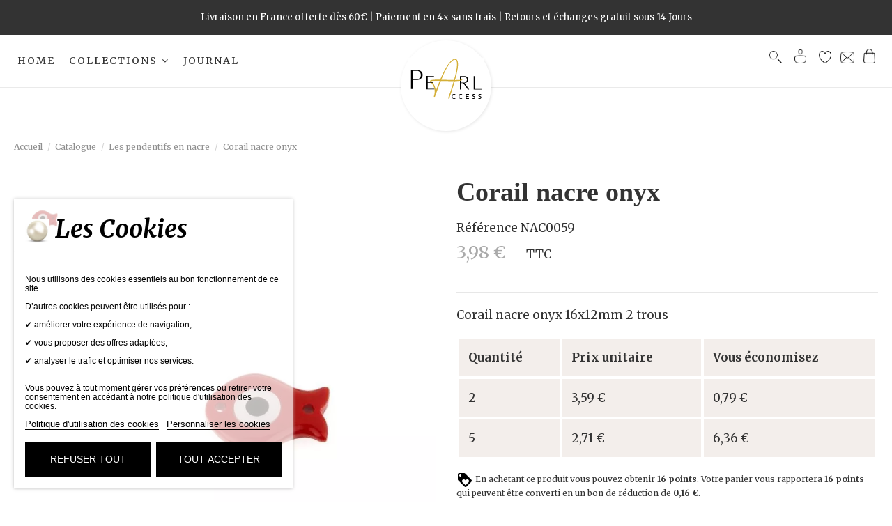

--- FILE ---
content_type: text/html; charset=utf-8
request_url: https://pearlaccess.com/les-pendentifs-en-nacre/1454-corail-nacre-onyx-2tr-16x12mm.html
body_size: 40634
content:
<!doctype html>
<html lang="fr">

<head>
    
        
  <meta charset="utf-8">


  <meta http-equiv="x-ua-compatible" content="ie=edge">



  


  
  



  <title>Corail nacre onyx</title>
  
    
  
  
    <link rel="preconnect" href="https://fonts.googleapis.com">
<link rel="preconnect" href="https://fonts.gstatic.com" crossorigin>
  
    <script id='lgcookieslaw_script_gtm'>
        window.dataLayer = window.dataLayer || [];
        function gtag(){
            dataLayer.push(arguments);
        }

        gtag('consent', 'default', {
            'ad_storage': 'denied',
            'ad_user_data': 'denied',
            'ad_personalization': 'denied',
            'analytics_storage': 'denied',
            'personalization_storage': 'granted',
            'security_storage': 'granted'
        });
    </script>


  
  <meta name="description" content="Corail nacre onyx 16x12mm 2 trous">
  <meta name="keywords" content="">
    
      <link rel="canonical" href="https://pearlaccess.com/les-pendentifs-en-nacre/1454-corail-nacre-onyx-2tr-16x12mm.html">
    

  
      

  
     <script type="application/ld+json">
 {
   "@context": "https://schema.org",
   "@type": "Organization",
   "name" : "Pearl Access",
   "url" : "https://pearlaccess.com/"
       ,"logo": {
       "@type": "ImageObject",
       "url":"https://pearlaccess.com/img/logo-1723809316.svg"
     }
    }
</script>

<script type="application/ld+json">
  {
    "@context": "https://schema.org",
    "@type": "WebPage",
    "isPartOf": {
      "@type": "WebSite",
      "url":  "https://pearlaccess.com/",
      "name": "Pearl Access"
    },
    "name": "Corail nacre onyx",
    "url":  "https://pearlaccess.com/les-pendentifs-en-nacre/1454-corail-nacre-onyx-2tr-16x12mm.html"
  }
</script>


  <script type="application/ld+json">
    {
      "@context": "https://schema.org",
      "@type": "BreadcrumbList",
      "itemListElement": [
                  {
            "@type": "ListItem",
            "position": 1,
            "name": "Accueil",
            "item": "https://pearlaccess.com/"
          },              {
            "@type": "ListItem",
            "position": 2,
            "name": "Catalogue",
            "item": "https://pearlaccess.com/35-catalogue"
          },              {
            "@type": "ListItem",
            "position": 3,
            "name": "Les pendentifs en nacre",
            "item": "https://pearlaccess.com/79-les-pendentifs-en-nacre"
          },              {
            "@type": "ListItem",
            "position": 4,
            "name": "Corail nacre onyx",
            "item": "https://pearlaccess.com/les-pendentifs-en-nacre/1454-corail-nacre-onyx-2tr-16x12mm.html"
          }          ]
    }
  </script>


  

  
        <script type="application/ld+json">
  {
    "@context": "https://schema.org/",
    "@type": "Product",
    "@id": "#product-snippet-id",
    "name": "Corail nacre onyx",
    "description": "Corail nacre onyx 16x12mm 2 trous",
    "category": "Les pendentifs en nacre",
    "image" :"https://pearlaccess.com/1453-home_default/corail-nacre-onyx-2tr-16x12mm.webp",    "sku": "NAC0059",
    "mpn": "NAC0059"
        ,
    "brand": {
      "@type": "Brand",
      "name": "Pearl Access"
    }
            ,
    "weight": {
        "@context": "https://schema.org",
        "@type": "QuantitativeValue",
        "value": "0.700000",
        "unitCode": "g"
    }
        ,
    "offers": {
      "@type": "Offer",
      "priceCurrency": "EUR",
      "name": "Corail nacre onyx",
      "price": "3.98",
      "url": "https://pearlaccess.com/les-pendentifs-en-nacre/1454-corail-nacre-onyx-2tr-16x12mm.html",
      "priceValidUntil": "2026-01-30",
              "image": ["https://pearlaccess.com/1453-thickbox_default/corail-nacre-onyx-2tr-16x12mm.webp"],
            "sku": "NAC0059",
      "mpn": "NAC0059",
                    "availability": "https://schema.org/InStock",
      "seller": {
        "@type": "Organization",
        "name": "Pearl Access"
      }
    }
      }
</script>


  
    
  



    <meta property="og:type" content="product">
    <meta property="og:url" content="https://pearlaccess.com/les-pendentifs-en-nacre/1454-corail-nacre-onyx-2tr-16x12mm.html">
    <meta property="og:title" content="Corail nacre onyx">
    <meta property="og:site_name" content="Pearl Access">
    <meta property="og:description" content="Corail nacre onyx 16x12mm 2 trous">
            <meta property="og:image" content="https://pearlaccess.com/1453-thickbox_default/corail-nacre-onyx-2tr-16x12mm.webp">
        <meta property="og:image:width" content="2000">
        <meta property="og:image:height" content="1100">
    




      <meta name="viewport" content="initial-scale=1,user-scalable=no,maximum-scale=1,width=device-width">
  




  <link rel="icon" type="image/vnd.microsoft.icon" href="https://pearlaccess.com/img/favicon.ico?1751902334">
  <link rel="shortcut icon" type="image/x-icon" href="https://pearlaccess.com/img/favicon.ico?1751902334">
    




    <link rel="stylesheet" href="https://pearlaccess.com/themes/warehouse/assets/css/theme.css" type="text/css" media="all">
  <link rel="stylesheet" href="/modules/ps_checkout/views/css/payments.css?version=8.5.0.6" type="text/css" media="all">
  <link rel="stylesheet" href="https://pearlaccess.com/modules/lgcookieslaw/views/css/plugins/tooltipster/tooltipster.bundle.min.css" type="text/css" media="all">
  <link rel="stylesheet" href="https://pearlaccess.com/modules/lgcookieslaw/views/css/plugins/tooltipster/tooltipster.borderless.min.css" type="text/css" media="all">
  <link rel="stylesheet" href="https://pearlaccess.com/modules/lgcookieslaw/views/css/lgcookieslaw_1_1.css" type="text/css" media="all">
  <link rel="stylesheet" href="https://pearlaccess.com/modules/lgcookieslaw/views/css/front.css" type="text/css" media="all">
  <link rel="stylesheet" href="https://pearlaccess.com/modules/payplug/views//css/front-v4.21.0.css" type="text/css" media="all">
  <link rel="stylesheet" href="https://pearlaccess.com/modules/ets_advancedcaptcha/views/css/front.css" type="text/css" media="all">
  <link rel="stylesheet" href="https://pearlaccess.com/js/jquery/plugins/fancybox/jquery.fancybox.css" type="text/css" media="all">
  <link rel="stylesheet" href="https://pearlaccess.com/modules/lgcookieslaw/views/css/lgcookieslaw_1_1.css" type="text/css" media="all">
  <link rel="stylesheet" href="https://pearlaccess.com/modules/lgcookieslaw/views/css/front.css" type="text/css" media="all">
  <link rel="stylesheet" href="https://pearlaccess.com/modules/iqitelementor/views/css/frontend.min.css" type="text/css" media="all">
  <link rel="stylesheet" href="https://pearlaccess.com/modules/iqitmegamenu/views/css/front.css" type="text/css" media="all">
  <link rel="stylesheet" href="https://pearlaccess.com/modules/iqitreviews/views/css/front.css" type="text/css" media="all">
  <link rel="stylesheet" href="https://pearlaccess.com/modules/iqitthemeeditor/views/css/custom_s_1.css" type="text/css" media="all">
  <link rel="stylesheet" href="https://pearlaccess.com/modules/iqitwishlist/views/css/front.css" type="text/css" media="all">
  <link rel="stylesheet" href="https://pearlaccess.com/modules/iqitmegamenu/views/css/iqitmegamenu_s_1.css" type="text/css" media="all">
  <link rel="stylesheet" href="https://pearlaccess.com/themes/warehousechild/assets/css/font-awesome/css/font-awesome.css" type="text/css" media="all">
  <link rel="stylesheet" href="https://pearlaccess.com/modules/interestedinproduct/vendor/fancybox/jquery.fancybox.css" type="text/css" media="all">
  <link rel="stylesheet" href="https://pearlaccess.com/modules/interestedinproduct/views/css/front-3.7.0.css" type="text/css" media="all">
  <link rel="stylesheet" href="https://pearlaccess.com/modules/interestedinproduct/vendor/css/balloon.min.css" type="text/css" media="all">
  <link rel="stylesheet" href="https://pearlaccess.com/modules/interestedinproduct/views/css/style-1760623247.css" type="text/css" media="all">
  <link rel="stylesheet" href="https://pearlaccess.com/themes/warehouse/assets/css/custom.css" type="text/css" media="all">




<link rel="preload" as="font"
      href="https://pearlaccess.com/themes/warehouse/assets/css/font-awesome/fonts/fontawesome-webfont.woff?v=4.7.0"
      type="font/woff" crossorigin="anonymous">
<link rel="preload" as="font"
      href="https://pearlaccess.com/themes/warehouse/assets/css/font-awesome/fonts/fontawesome-webfont.woff2?v=4.7.0"
      type="font/woff2" crossorigin="anonymous">


<link  rel="preload stylesheet"  as="style" href="https://pearlaccess.com/themes/warehouse/assets/css/font-awesome/css/font-awesome-preload.css"
       type="text/css" crossorigin="anonymous">





  

  <script>
        var PAYPLUG_DOMAIN = "https:\/\/secure.payplug.com";
        var btGapTag = {"tagContent":{"tracking_type":{"label":"tracking_type","value":"view_item"},"content_type":{"label":"content_type","value":"'product'"},"contents":{"label":"contents","value":[{"item_id":1454,"item_name":"Corail nacre onyx ","currency":"EUR","item_category":"Les pendentifs en nacre","price":3.98,"item_brand":"No brand"}]},"coupon_name":{"label":"coupon","value":"no_coupon"},"value":{"label":"value","value":3.98},"currency":{"label":"currency","value":"EUR"}},"elementCategoryProduct":"article.product-miniature","elementShipping":"input[type=radio]","elementPayment":".ps-shown-by-js","elementlogin":"button#submit-login","elementsignup":"div.no-account","elementWishCat":"button.wishlist-button-add","elementWishProd":"button.wishlist-button-add","gaId":"G-MVGCLMZD39","gaEnable":"1","bEnableUa":"","sUAcode":"","ajaxUrl":"https:\/\/pearlaccess.com\/module\/ganalyticspro\/ajax","token":"a25465f9ad4c871e04cc2e583403eac3","bRefund":false,"bPartialRefund":false,"bUseConsent":"","bConsentHtmlElement":"","bConsentHtmlElementSecond":"","iConsentConsentLvl":0,"referer":null,"acbIsInstalled":false,"tagCurrency":"EUR"};
        var btPixel = {"btnAddToWishlist":"a[id=\"wishlist_button\"]","tagContent":{"sPixel":"345141622696771","aDynTags":{"content_type":{"label":"content_type","value":"product"},"content_ids":{"label":"content_ids","value":"PA1454"},"value":{"label":"value","value":"3.98"},"currency":{"label":"currency","value":"EUR"},"content_name":{"label":"content_name","value":"Corail nacre onyx"},"content_category":{"label":"content_category","value":"Les pendentifs en nacre"}},"sCR":"\n","aTrackingType":{"label":"tracking_type","value":"ViewContent"},"sJsObjName":"oPixelFacebook"},"tagContentApi":"{\"sPixel\":\"345141622696771\",\"aDynTags\":{\"content_type\":{\"label\":\"content_type\",\"value\":\"product\"},\"content_ids\":{\"label\":\"content_ids\",\"value\":\"PA1454\"},\"value\":{\"label\":\"value\",\"value\":\"3.98\"},\"currency\":{\"label\":\"currency\",\"value\":\"EUR\"},\"content_name\":{\"label\":\"content_name\",\"value\":\"Corail nacre onyx\"},\"content_category\":{\"label\":\"content_category\",\"value\":\"Les pendentifs en nacre\"}},\"sCR\":\"\\n\",\"aTrackingType\":{\"label\":\"tracking_type\",\"value\":\"ViewContent\"},\"sJsObjName\":\"oPixelFacebook\"}","tagContentApiCheck":"ff29daa423448610b9dcae3f861cd59b","ApiToken":"713c702f601a58e39739f5477f2ff043","pixel_id":"345141622696771","activate_pixel":"1","bUseConsent":"0","iConsentConsentLvl":0,"bConsentHtmlElement":"","bConsentHtmlElementSecond":"","token":"a25465f9ad4c871e04cc2e583403eac3","ajaxUrl":"https:\/\/pearlaccess.com\/module\/facebookproductad\/ajax","external_id":"0","useAdvancedMatching":false,"advancedMatchingData":false,"fbdaSeparator":"v","pixelCurrency":"EUR","comboExport":"0","prefix":"PA","prefixLang":"","useConversionApi":"0","useApiForPageView":"0","currentPage":"product","id_order":false,"id_product_attribute":false};
        var elementorFrontendConfig = {"isEditMode":"","stretchedSectionContainer":"","instagramToken":false,"is_rtl":false,"ajax_csfr_token_url":"https:\/\/pearlaccess.com\/module\/iqitelementor\/Actions?process=handleCsfrToken&ajax=1"};
        var iqitTheme = {"rm_sticky":"down","rm_breakpoint":0,"op_preloader":"0","cart_style":"side","cart_confirmation":"open","h_layout":"4","f_fixed":"","f_layout":"1","h_absolute":"1","h_sticky":"header","hw_width":"fullwidth","mm_content":"desktop","hm_submenu_width":"default","h_search_type":"full","pl_lazyload":true,"pl_infinity":false,"pl_rollover":true,"pl_crsl_autoplay":false,"pl_slider_ld":4,"pl_slider_d":3,"pl_slider_t":2,"pl_slider_p":2,"pp_thumbs":"left","pp_zoom":"none","pp_image_layout":"carousel","pp_tabs":"tabh","pl_grid_qty":false};
        var iqitmegamenu = {"sticky":"false","containerSelector":"#wrapper > .container"};
        var iqitreviews = [];
        var iqitwishlist = {"nbProducts":0};
        var is_sandbox_mode = false;
        var linkLoyaltyAjax = "https:\/\/pearlaccess.com\/module\/totloyaltyadvanced\/ajaxloyaltypoints";
        var module_name = "payplug";
        var payplug_ajax_url = "https:\/\/pearlaccess.com\/module\/payplug\/ajax";
        var prestashop = {"cart":{"products":[],"totals":{"total":{"type":"total","label":"Total","amount":0,"value":"0,00\u00a0\u20ac"},"total_including_tax":{"type":"total","label":"Total TTC","amount":0,"value":"0,00\u00a0\u20ac"},"total_excluding_tax":{"type":"total","label":"Total HT :","amount":0,"value":"0,00\u00a0\u20ac"}},"subtotals":{"products":{"type":"products","label":"Sous-total","amount":0,"value":"0,00\u00a0\u20ac"},"discounts":null,"shipping":{"type":"shipping","label":"Livraison","amount":0,"value":""},"tax":{"type":"tax","label":"Taxes incluses","amount":0,"value":"0,00\u00a0\u20ac"}},"products_count":0,"summary_string":"0 articles","vouchers":{"allowed":1,"added":[]},"discounts":[{"id_cart_rule":null,"id_customer":0,"date_from":"2016-10-30 09:00:00","date_to":"2028-01-31 09:00:00","description":"Code remise premi\u00e8re commande hors ateliers","quantity":99812,"quantity_per_user":1,"priority":1,"partial_use":0,"code":"BIENVENUE10","minimum_amount":"0.000000","minimum_amount_tax":0,"minimum_amount_currency":1,"minimum_amount_shipping":0,"country_restriction":0,"carrier_restriction":0,"group_restriction":0,"cart_rule_restriction":1,"product_restriction":1,"shop_restriction":0,"free_shipping":0,"reduction_percent":"10.00","reduction_amount":"0.000000","reduction_tax":0,"reduction_currency":1,"reduction_product":0,"reduction_exclude_special":0,"gift_product":0,"gift_product_attribute":0,"highlight":1,"active":1,"date_add":"2024-06-24 09:35:59","date_upd":"2026-01-15 08:38:52","id_lang":null,"name":null,"quantity_for_user":-10}],"minimalPurchase":0,"minimalPurchaseRequired":""},"currency":{"id":1,"name":"Euro","iso_code":"EUR","iso_code_num":"978","sign":"\u20ac"},"customer":{"lastname":null,"firstname":null,"email":null,"birthday":null,"newsletter":null,"newsletter_date_add":null,"optin":null,"website":null,"company":null,"siret":null,"ape":null,"is_logged":false,"gender":{"type":null,"name":null},"addresses":[]},"country":{"id_zone":9,"id_currency":0,"call_prefix":33,"iso_code":"FR","active":"1","contains_states":"0","need_identification_number":"0","need_zip_code":"1","zip_code_format":"NNNNN","display_tax_label":"1","name":"France","id":8},"language":{"name":"Fran\u00e7ais (French)","iso_code":"fr","locale":"fr-FR","language_code":"fr","active":"1","is_rtl":"0","date_format_lite":"d\/m\/Y","date_format_full":"d\/m\/Y H:i:s","id":1},"page":{"title":"","canonical":"https:\/\/pearlaccess.com\/les-pendentifs-en-nacre\/1454-corail-nacre-onyx-2tr-16x12mm.html","meta":{"title":"Corail nacre onyx","description":"Corail nacre onyx 16x12mm 2 trous","keywords":"","robots":"index"},"page_name":"product","body_classes":{"lang-fr":true,"lang-rtl":false,"country-FR":true,"currency-EUR":true,"layout-full-width":true,"page-product":true,"tax-display-enabled":true,"page-customer-account":false,"product-id-1454":true,"product-Corail nacre onyx":true,"product-id-category-79":true,"product-id-manufacturer-0":true,"product-id-supplier-0":true,"product-available-for-order":true},"admin_notifications":[],"password-policy":{"feedbacks":{"0":"Tr\u00e8s faible","1":"Faible","2":"Moyenne","3":"Fort","4":"Tr\u00e8s fort","Straight rows of keys are easy to guess":"Les suites de touches sur le clavier sont faciles \u00e0 deviner","Short keyboard patterns are easy to guess":"Les mod\u00e8les courts sur le clavier sont faciles \u00e0 deviner.","Use a longer keyboard pattern with more turns":"Utilisez une combinaison de touches plus longue et plus complexe.","Repeats like \"aaa\" are easy to guess":"Les r\u00e9p\u00e9titions (ex. : \"aaa\") sont faciles \u00e0 deviner.","Repeats like \"abcabcabc\" are only slightly harder to guess than \"abc\"":"Les r\u00e9p\u00e9titions (ex. : \"abcabcabc\") sont seulement un peu plus difficiles \u00e0 deviner que \"abc\".","Sequences like abc or 6543 are easy to guess":"Les s\u00e9quences (ex. : abc ou 6543) sont faciles \u00e0 deviner.","Recent years are easy to guess":"Les ann\u00e9es r\u00e9centes sont faciles \u00e0 deviner.","Dates are often easy to guess":"Les dates sont souvent faciles \u00e0 deviner.","This is a top-10 common password":"Ce mot de passe figure parmi les 10 mots de passe les plus courants.","This is a top-100 common password":"Ce mot de passe figure parmi les 100 mots de passe les plus courants.","This is a very common password":"Ceci est un mot de passe tr\u00e8s courant.","This is similar to a commonly used password":"Ce mot de passe est similaire \u00e0 un mot de passe couramment utilis\u00e9.","A word by itself is easy to guess":"Un mot seul est facile \u00e0 deviner.","Names and surnames by themselves are easy to guess":"Les noms et les surnoms seuls sont faciles \u00e0 deviner.","Common names and surnames are easy to guess":"Les noms et les pr\u00e9noms courants sont faciles \u00e0 deviner.","Use a few words, avoid common phrases":"Utilisez quelques mots, \u00e9vitez les phrases courantes.","No need for symbols, digits, or uppercase letters":"Pas besoin de symboles, de chiffres ou de majuscules.","Avoid repeated words and characters":"\u00c9viter de r\u00e9p\u00e9ter les mots et les caract\u00e8res.","Avoid sequences":"\u00c9viter les s\u00e9quences.","Avoid recent years":"\u00c9vitez les ann\u00e9es r\u00e9centes.","Avoid years that are associated with you":"\u00c9vitez les ann\u00e9es qui vous sont associ\u00e9es.","Avoid dates and years that are associated with you":"\u00c9vitez les dates et les ann\u00e9es qui vous sont associ\u00e9es.","Capitalization doesn't help very much":"Les majuscules ne sont pas tr\u00e8s utiles.","All-uppercase is almost as easy to guess as all-lowercase":"Un mot de passe tout en majuscules est presque aussi facile \u00e0 deviner qu'un mot de passe tout en minuscules.","Reversed words aren't much harder to guess":"Les mots invers\u00e9s ne sont pas beaucoup plus difficiles \u00e0 deviner.","Predictable substitutions like '@' instead of 'a' don't help very much":"Les substitutions pr\u00e9visibles comme '\"@\" au lieu de \"a\" n'aident pas beaucoup.","Add another word or two. Uncommon words are better.":"Ajoutez un autre mot ou deux. Pr\u00e9f\u00e9rez les mots peu courants."}}},"shop":{"name":"Pearl Access","logo":"https:\/\/pearlaccess.com\/img\/logo-1723809316.svg","stores_icon":"https:\/\/pearlaccess.com\/img\/logo_stores.png","favicon":"https:\/\/pearlaccess.com\/img\/favicon.ico"},"core_js_public_path":"\/themes\/","urls":{"base_url":"https:\/\/pearlaccess.com\/","current_url":"https:\/\/pearlaccess.com\/les-pendentifs-en-nacre\/1454-corail-nacre-onyx-2tr-16x12mm.html","shop_domain_url":"https:\/\/pearlaccess.com","img_ps_url":"https:\/\/pearlaccess.com\/img\/","img_cat_url":"https:\/\/pearlaccess.com\/img\/c\/","img_lang_url":"https:\/\/pearlaccess.com\/img\/l\/","img_prod_url":"https:\/\/pearlaccess.com\/img\/p\/","img_manu_url":"https:\/\/pearlaccess.com\/img\/m\/","img_sup_url":"https:\/\/pearlaccess.com\/img\/su\/","img_ship_url":"https:\/\/pearlaccess.com\/img\/s\/","img_store_url":"https:\/\/pearlaccess.com\/img\/st\/","img_col_url":"https:\/\/pearlaccess.com\/img\/co\/","img_url":"https:\/\/pearlaccess.com\/themes\/warehouse\/assets\/img\/","css_url":"https:\/\/pearlaccess.com\/themes\/warehouse\/assets\/css\/","js_url":"https:\/\/pearlaccess.com\/themes\/warehouse\/assets\/js\/","pic_url":"https:\/\/pearlaccess.com\/upload\/","theme_assets":"https:\/\/pearlaccess.com\/themes\/warehouse\/assets\/","theme_dir":"https:\/\/pearlaccess.com\/themes\/warehousechild\/","child_theme_assets":"https:\/\/pearlaccess.com\/themes\/warehousechild\/assets\/","child_img_url":"https:\/\/pearlaccess.com\/themes\/warehousechild\/assets\/img\/","child_css_url":"https:\/\/pearlaccess.com\/themes\/warehousechild\/assets\/css\/","child_js_url":"https:\/\/pearlaccess.com\/themes\/warehousechild\/assets\/js\/","pages":{"address":"https:\/\/pearlaccess.com\/adresse","addresses":"https:\/\/pearlaccess.com\/adresses","authentication":"https:\/\/pearlaccess.com\/connexion","manufacturer":"https:\/\/pearlaccess.com\/marques","cart":"https:\/\/pearlaccess.com\/panier","category":"https:\/\/pearlaccess.com\/index.php?controller=category","cms":"https:\/\/pearlaccess.com\/index.php?controller=cms","contact":"https:\/\/pearlaccess.com\/nous-contacter","discount":"https:\/\/pearlaccess.com\/reduction","guest_tracking":"https:\/\/pearlaccess.com\/suivi-commande-invite","history":"https:\/\/pearlaccess.com\/historique-commandes","identity":"https:\/\/pearlaccess.com\/identite","index":"https:\/\/pearlaccess.com\/","my_account":"https:\/\/pearlaccess.com\/mon-compte","order_confirmation":"https:\/\/pearlaccess.com\/confirmation-commande","order_detail":"https:\/\/pearlaccess.com\/index.php?controller=order-detail","order_follow":"https:\/\/pearlaccess.com\/suivi-commande","order":"https:\/\/pearlaccess.com\/commande","order_return":"https:\/\/pearlaccess.com\/index.php?controller=order-return","order_slip":"https:\/\/pearlaccess.com\/avoirs","pagenotfound":"https:\/\/pearlaccess.com\/page-introuvable","password":"https:\/\/pearlaccess.com\/recuperation-mot-de-passe","pdf_invoice":"https:\/\/pearlaccess.com\/index.php?controller=pdf-invoice","pdf_order_return":"https:\/\/pearlaccess.com\/index.php?controller=pdf-order-return","pdf_order_slip":"https:\/\/pearlaccess.com\/index.php?controller=pdf-order-slip","prices_drop":"https:\/\/pearlaccess.com\/promotions","product":"https:\/\/pearlaccess.com\/index.php?controller=product","registration":"https:\/\/pearlaccess.com\/index.php?controller=registration","search":"https:\/\/pearlaccess.com\/recherche","sitemap":"https:\/\/pearlaccess.com\/plan-du-site","stores":"https:\/\/pearlaccess.com\/magasins","supplier":"https:\/\/pearlaccess.com\/fournisseur","new_products":"https:\/\/pearlaccess.com\/nouveaux-produits","brands":"https:\/\/pearlaccess.com\/marques","register":"https:\/\/pearlaccess.com\/index.php?controller=registration","order_login":"https:\/\/pearlaccess.com\/commande?login=1"},"alternative_langs":[],"actions":{"logout":"https:\/\/pearlaccess.com\/?mylogout="},"no_picture_image":{"bySize":{"cart_default":{"url":"https:\/\/pearlaccess.com\/img\/p\/fr-default-cart_default.jpg","width":162,"height":162},"small_default":{"url":"https:\/\/pearlaccess.com\/img\/p\/fr-default-small_default.jpg","width":266,"height":266},"home_default":{"url":"https:\/\/pearlaccess.com\/img\/p\/fr-default-home_default.jpg","width":425,"height":567},"medium_default":{"url":"https:\/\/pearlaccess.com\/img\/p\/fr-default-medium_default.jpg","width":452,"height":584},"large_default":{"url":"https:\/\/pearlaccess.com\/img\/p\/fr-default-large_default.jpg","width":735,"height":980},"thickbox_default":{"url":"https:\/\/pearlaccess.com\/img\/p\/fr-default-thickbox_default.jpg","width":2000,"height":1100}},"small":{"url":"https:\/\/pearlaccess.com\/img\/p\/fr-default-cart_default.jpg","width":162,"height":162},"medium":{"url":"https:\/\/pearlaccess.com\/img\/p\/fr-default-medium_default.jpg","width":452,"height":584},"large":{"url":"https:\/\/pearlaccess.com\/img\/p\/fr-default-thickbox_default.jpg","width":2000,"height":1100},"legend":""}},"configuration":{"display_taxes_label":true,"display_prices_tax_incl":true,"is_catalog":false,"show_prices":true,"opt_in":{"partner":false},"quantity_discount":{"type":"price","label":"Prix unitaire"},"voucher_enabled":1,"return_enabled":1},"field_required":[],"breadcrumb":{"links":[{"title":"Accueil","url":"https:\/\/pearlaccess.com\/"},{"title":"Catalogue","url":"https:\/\/pearlaccess.com\/35-catalogue"},{"title":"Les pendentifs en nacre","url":"https:\/\/pearlaccess.com\/79-les-pendentifs-en-nacre"},{"title":"Corail nacre onyx","url":"https:\/\/pearlaccess.com\/les-pendentifs-en-nacre\/1454-corail-nacre-onyx-2tr-16x12mm.html"}],"count":4},"link":{"protocol_link":"https:\/\/","protocol_content":"https:\/\/"},"time":1768504410,"static_token":"a25465f9ad4c871e04cc2e583403eac3","token":"5103890e00397b658baca82f06f0d3a7","debug":false};
        var ps_checkoutApplePayUrl = "https:\/\/pearlaccess.com\/module\/ps_checkout\/applepay?token=a25465f9ad4c871e04cc2e583403eac3";
        var ps_checkoutAutoRenderDisabled = false;
        var ps_checkoutCancelUrl = "https:\/\/pearlaccess.com\/module\/ps_checkout\/cancel?token=a25465f9ad4c871e04cc2e583403eac3";
        var ps_checkoutCardBrands = ["MASTERCARD","VISA","AMEX","CB_NATIONALE"];
        var ps_checkoutCardFundingSourceImg = "\/modules\/ps_checkout\/views\/img\/payment-cards.png";
        var ps_checkoutCardLogos = {"AMEX":"\/modules\/ps_checkout\/views\/img\/amex.svg","CB_NATIONALE":"\/modules\/ps_checkout\/views\/img\/cb.svg","DINERS":"\/modules\/ps_checkout\/views\/img\/diners.svg","DISCOVER":"\/modules\/ps_checkout\/views\/img\/discover.svg","JCB":"\/modules\/ps_checkout\/views\/img\/jcb.svg","MAESTRO":"\/modules\/ps_checkout\/views\/img\/maestro.svg","MASTERCARD":"\/modules\/ps_checkout\/views\/img\/mastercard.svg","UNIONPAY":"\/modules\/ps_checkout\/views\/img\/unionpay.svg","VISA":"\/modules\/ps_checkout\/views\/img\/visa.svg"};
        var ps_checkoutCartProductCount = 0;
        var ps_checkoutCheckUrl = "https:\/\/pearlaccess.com\/module\/ps_checkout\/check?token=a25465f9ad4c871e04cc2e583403eac3";
        var ps_checkoutCheckoutTranslations = {"checkout.go.back.label":"Tunnel de commande","checkout.go.back.link.title":"Retourner au tunnel de commande","checkout.card.payment":"Paiement par carte","checkout.page.heading":"R\u00e9sum\u00e9 de commande","checkout.cart.empty":"Votre panier d'achat est vide.","checkout.page.subheading.card":"Carte","checkout.page.subheading.paypal":"PayPal","checkout.payment.by.card":"Vous avez choisi de payer par carte.","checkout.payment.by.paypal":"Vous avez choisi de payer par PayPal.","checkout.order.summary":"Voici un r\u00e9sum\u00e9 de votre commande :","checkout.order.amount.total":"Le montant total de votre panier est de","checkout.order.included.tax":"(TTC)","checkout.order.confirm.label":"Veuillez finaliser votre commande en cliquant sur \"Je valide ma commande\"","checkout.payment.token.delete.modal.header":"Voulez-vous supprimer cette m\u00e9thode de paiement ?","checkout.payment.token.delete.modal.content":"Cette m\u00e9thode de paiement sera supprim\u00e9e de votre compte :","checkout.payment.token.delete.modal.confirm-button":"Supprimer cette m\u00e9thode de paiement","checkout.payment.loader.processing-request":"Veuillez patienter, nous traitons votre demande...","checkout.payment.others.link.label":"Autres moyens de paiement","checkout.payment.others.confirm.button.label":"Je valide ma commande","checkout.form.error.label":"Une erreur s'est produite lors du paiement. Veuillez r\u00e9essayer ou contacter le support.","loader-component.label.header":"Merci pour votre achat !","loader-component.label.body":"Veuillez patienter, nous traitons votre paiement","loader-component.label.body.longer":"Veuillez patienter, cela prend un peu plus de temps...","payment-method-logos.title":"Paiement 100% s\u00e9curis\u00e9","express-button.cart.separator":"ou","express-button.checkout.express-checkout":"Achat rapide","ok":"Ok","cancel":"Annuler","paypal.hosted-fields.label.card-name":"Nom du titulaire de la carte","paypal.hosted-fields.placeholder.card-name":"Nom du titulaire de la carte","paypal.hosted-fields.label.card-number":"Num\u00e9ro de carte","paypal.hosted-fields.placeholder.card-number":"Num\u00e9ro de carte","paypal.hosted-fields.label.expiration-date":"Date d'expiration","paypal.hosted-fields.placeholder.expiration-date":"MM\/YY","paypal.hosted-fields.label.cvv":"Code de s\u00e9curit\u00e9","paypal.hosted-fields.placeholder.cvv":"XXX","error.paypal-sdk":"L'instance du PayPal JavaScript SDK est manquante","error.google-pay-sdk":"L'instance du Google Pay Javascript SDK est manquante","error.apple-pay-sdk":"L'instance du Apple Pay Javascript SDK est manquante","error.google-pay.transaction-info":"Une erreur est survenue lors de la r\u00e9cup\u00e9ration des informations sur la transaction Google Pay","error.apple-pay.payment-request":"Une erreur est survenue lors de la r\u00e9cup\u00e9ration des informations sur la transaction Apple Pay","error.paypal-sdk.contingency.cancel":"Authentification du titulaire de carte annul\u00e9e, veuillez choisir un autre moyen de paiement ou essayez de nouveau.","error.paypal-sdk.contingency.error":"Une erreur est survenue lors de l'authentification du titulaire de la carte, veuillez choisir un autre moyen de paiement ou essayez de nouveau.","error.paypal-sdk.contingency.failure":"Echec de l'authentification du titulaire de la carte, veuillez choisir un autre moyen de paiement ou essayez de nouveau.","error.paypal-sdk.contingency.unknown":"L'identit\u00e9 du titulaire de la carte n'a pas pu \u00eatre v\u00e9rifi\u00e9e, veuillez choisir un autre moyen de paiement ou essayez de nouveau.","APPLE_PAY_MERCHANT_SESSION_VALIDATION_ERROR":"Nous ne pouvons pas traiter votre paiement Apple Pay pour le moment. Cela peut \u00eatre d\u00fb \u00e0 un probl\u00e8me de v\u00e9rification de la configuration du paiement pour ce site. Veuillez r\u00e9essayer plus tard ou choisir un autre moyen de paiement.","APPROVE_APPLE_PAY_VALIDATION_ERROR":"Un probl\u00e8me est survenu lors du traitement de votre paiement Apple Pay. Veuillez v\u00e9rifier les d\u00e9tails de votre commande et r\u00e9essayer, ou utilisez un autre mode de paiement."};
        var ps_checkoutCheckoutUrl = "https:\/\/pearlaccess.com\/commande";
        var ps_checkoutConfirmUrl = "https:\/\/pearlaccess.com\/confirmation-commande";
        var ps_checkoutCreateUrl = "https:\/\/pearlaccess.com\/module\/ps_checkout\/create?token=a25465f9ad4c871e04cc2e583403eac3";
        var ps_checkoutCustomMarks = {"google_pay":"\/modules\/ps_checkout\/views\/img\/google_pay.svg"};
        var ps_checkoutExpressCheckoutCartEnabled = false;
        var ps_checkoutExpressCheckoutOrderEnabled = false;
        var ps_checkoutExpressCheckoutProductEnabled = false;
        var ps_checkoutExpressCheckoutSelected = false;
        var ps_checkoutExpressCheckoutUrl = "https:\/\/pearlaccess.com\/module\/ps_checkout\/ExpressCheckout?token=a25465f9ad4c871e04cc2e583403eac3";
        var ps_checkoutFundingSource = "paypal";
        var ps_checkoutFundingSourcesSorted = ["paypal","paylater","card","bancontact","eps","ideal","mybank","p24","blik","google_pay"];
        var ps_checkoutGooglePayUrl = "https:\/\/pearlaccess.com\/module\/ps_checkout\/googlepay?token=a25465f9ad4c871e04cc2e583403eac3";
        var ps_checkoutHostedFieldsContingencies = "SCA_WHEN_REQUIRED";
        var ps_checkoutHostedFieldsEnabled = true;
        var ps_checkoutIconsPath = "\/modules\/ps_checkout\/views\/img\/icons\/";
        var ps_checkoutLoaderImage = "\/modules\/ps_checkout\/views\/img\/loader.svg";
        var ps_checkoutPartnerAttributionId = "PrestaShop_Cart_PSXO_PSDownload";
        var ps_checkoutPayLaterCartPageButtonEnabled = false;
        var ps_checkoutPayLaterCategoryPageBannerEnabled = false;
        var ps_checkoutPayLaterHomePageBannerEnabled = false;
        var ps_checkoutPayLaterOrderPageBannerEnabled = false;
        var ps_checkoutPayLaterOrderPageButtonEnabled = false;
        var ps_checkoutPayLaterOrderPageMessageEnabled = false;
        var ps_checkoutPayLaterProductPageBannerEnabled = false;
        var ps_checkoutPayLaterProductPageButtonEnabled = false;
        var ps_checkoutPayLaterProductPageMessageEnabled = false;
        var ps_checkoutPayPalButtonConfiguration = "";
        var ps_checkoutPayPalEnvironment = "LIVE";
        var ps_checkoutPayPalOrderId = "";
        var ps_checkoutPayPalSdkConfig = {"clientId":"AXjYFXWyb4xJCErTUDiFkzL0Ulnn-bMm4fal4G-1nQXQ1ZQxp06fOuE7naKUXGkq2TZpYSiI9xXbs4eo","merchantId":"5ZDP6297Q7PZJ","currency":"EUR","intent":"capture","commit":"false","vault":"false","integrationDate":"2022-14-06","dataPartnerAttributionId":"PrestaShop_Cart_PSXO_PSDownload","dataCspNonce":"","dataEnable3ds":"true","enableFunding":"paylater","components":"marks,funding-eligibility,googlepay"};
        var ps_checkoutPayWithTranslations = {"paypal":"Payer avec un compte PayPal","paylater":"Payer en plusieurs fois avec PayPal Pay Later","card":"Payer par Carte","bancontact":"Payer avec Bancontact","eps":"Payer avec EPS","ideal":"Payer avec iDEAL","mybank":"Payer avec MyBank","p24":"Payer avec Przelewy24","blik":"Payer avec BLIK","google_pay":"Payer avec Google Pay"};
        var ps_checkoutPaymentMethodLogosTitleImg = "\/modules\/ps_checkout\/views\/img\/icons\/lock_checkout.svg";
        var ps_checkoutPaymentUrl = "https:\/\/pearlaccess.com\/module\/ps_checkout\/payment?token=a25465f9ad4c871e04cc2e583403eac3";
        var ps_checkoutRenderPaymentMethodLogos = true;
        var ps_checkoutValidateUrl = "https:\/\/pearlaccess.com\/module\/ps_checkout\/validate?token=a25465f9ad4c871e04cc2e583403eac3";
        var ps_checkoutVaultUrl = "https:\/\/pearlaccess.com\/module\/ps_checkout\/vault?token=a25465f9ad4c871e04cc2e583403eac3";
        var ps_checkoutVersion = "8.5.0.6";
        var psemailsubscription_subscription = "https:\/\/pearlaccess.com\/module\/ps_emailsubscription\/subscription";
      </script>



  <script type="text/javascript">
    var lgcookieslaw_consent_mode = 1;
    var lgcookieslaw_ms_consent_mode = 0;
    var lgcookieslaw_banner_url_ajax_controller = "https://pearlaccess.com/module/lgcookieslaw/ajax";     var lgcookieslaw_cookie_values = null;     var lgcookieslaw_saved_preferences = 0;
    var lgcookieslaw_ajax_calls_token = "d1b24b54d4afefc7527c725a40c73d8d";
    var lgcookieslaw_reload = 0;
    var lgcookieslaw_block_navigation = 0;
    var lgcookieslaw_banner_position = 3;
    var lgcookieslaw_show_fixed_button = 1;
    var lgcookieslaw_save_user_consent = 1;
    var lgcookieslaw_reject_cookies_when_closing_banner = 0;
    var lgcookieslaw_id_banner = "1eec5f577c7b2ee40aa042d03b0c406c";
</script>

	<script async src="https://www.googletagmanager.com/gtag/js?id=G-MVGCLMZD39"></script>
<script src="https://www.google.com/recaptcha/api.js?&hl=fr" async defer></script>
<script type="text/javascript">
    var PA_GOOGLE_CAPTCHA_THEME = 'light';
            var PA_GOOGLE_V3_CAPTCHA_SITE_KEY = '6LeWZNAZAAAAANQhIEOMSaC2bLGyoa12l80b1mIv';
        var PA_GOOGLE_V3_POSITION = 'bottomright';
    </script>




    
            <meta property="product:pretax_price:amount" content="3.32">
        <meta property="product:pretax_price:currency" content="EUR">
        <meta property="product:price:amount" content="3.98">
        <meta property="product:price:currency" content="EUR">
                <meta property="product:weight:value" content="0.700000">
        <meta property="product:weight:units" content="g">
    
    

    </head>

<body id="product" class="lang-fr country-fr currency-eur layout-full-width page-product tax-display-enabled product-id-1454 product-corail-nacre-onyx product-id-category-79 product-id-manufacturer-0 product-id-supplier-0 product-available-for-order body-desktop-header-style-w-4">


    




    


<main id="main-page-content"  >
    
            

    <header id="header" class="desktop-header-style-w-4">
        
            
  <div class="header-banner">
    
  </div>




            <nav class="header-nav">
        <div class="container">
    
        <div class="row justify-content-between">
            <div class="col col-auto col-md left-nav">
                                
            </div>
            <div class="col col-auto center-nav text-center">
                
      
    <div id="iqithtmlandbanners-block-2"  class="d-inline-block">
        <div class="rte-content d-inline-block">
            <p>Livraison en France offerte dès 60€ | Paiement en 4x sans frais | Retours et échanges gratuit sous 14 Jours</p>
        </div>
    </div>


  

             </div>
            <div class="col col-auto col-md right-nav text-right">
                
             </div>
        </div>

                        </div>
            </nav>
        



<div id="desktop-header" class="desktop-header-style-4">
    
            
<div class="header-top">
    <div id="desktop-header-container" class="container">
        <div class="row align-items-center">
                            <div class="col col-header-left col-header-menu">
                                        <div id="iqitmegamenu-wrapper" class="iqitmegamenu-wrapper iqitmegamenu-all">
	<div class="container container-iqitmegamenu">
		<div id="iqitmegamenu-horizontal" class="iqitmegamenu  clearfix" role="navigation">

						
			<nav id="cbp-hrmenu" class="cbp-hrmenu cbp-horizontal cbp-hrsub-narrow">
				<ul>
											<li id="cbp-hrmenu-tab-3"
							class="cbp-hrmenu-tab cbp-hrmenu-tab-3 ">
							<a href="https://pearlaccess.com/" class="nav-link" 
										>
										

										<span class="cbp-tab-title">
											HOME</span>
																			</a>
																</li>
												<li id="cbp-hrmenu-tab-2"
							class="cbp-hrmenu-tab cbp-hrmenu-tab-2  cbp-has-submeu">
							<a href="https://pearlaccess.com/35-catalogue" class="nav-link" 
										>
										

										<span class="cbp-tab-title">
											COLLECTIONS											<i class="fa fa-angle-down cbp-submenu-aindicator"></i></span>
																			</a>
																			<div class="cbp-hrsub col-12">
											<div class="cbp-hrsub-inner">
												<div class="container iqitmegamenu-submenu-container">
													
																																													




<div class="row menu_row menu-element  first_rows menu-element-id-1">
                

                                                




    <div class="col-2 cbp-menu-column cbp-menu-element menu-element-id-4 ">
        <div class="cbp-menu-column-inner">
                        
                
                
                    
                                                    <div class="row cbp-categories-row">
                                                                                                            <div class="col-12">
                                            <div class="cbp-category-link-w"><a href="https://pearlaccess.com/5-le-metal"
                                                                                class="cbp-column-title nav-link cbp-category-title">Le métal</a>
                                                                                                                                                    
    <ul class="cbp-links cbp-category-tree"><li ><div class="cbp-category-link-w"><a href="https://pearlaccess.com/22-pampilles">Pampilles</a></div></li><li ><div class="cbp-category-link-w"><a href="https://pearlaccess.com/7-bracelets-et-manchettes">Bracelets et manchettes</a></div></li><li ><div class="cbp-category-link-w"><a href="https://pearlaccess.com/23-anneaux">Anneaux</a></div></li><li ><div class="cbp-category-link-w"><a href="https://pearlaccess.com/8-boucles-d-oreilles">Boucles d&#039;oreilles</a></div></li><li ><div class="cbp-category-link-w"><a href="https://pearlaccess.com/24-anneaux-de-montages">Anneaux de montages</a></div></li><li ><div class="cbp-category-link-w"><a href="https://pearlaccess.com/9-bagues">Bagues</a></div></li><li ><div class="cbp-category-link-w"><a href="https://pearlaccess.com/10-intercalaires">Intercalaires</a></div></li><li ><div class="cbp-category-link-w"><a href="https://pearlaccess.com/114-perles-a-ecraser">Perles à écraser</a></div></li><li ><div class="cbp-category-link-w"><a href="https://pearlaccess.com/11-filigranes">Filigranes</a></div></li><li ><div class="cbp-category-link-w"><a href="https://pearlaccess.com/303-passants">Passants</a></div></li><li ><div class="cbp-category-link-w"><a href="https://pearlaccess.com/12-perles">Perles </a></div></li><li ><div class="cbp-category-link-w"><a href="https://pearlaccess.com/13-belieres">Bélières</a></div></li><li ><div class="cbp-category-link-w"><a href="https://pearlaccess.com/14-coupelles">Coupelles</a></div></li><li ><div class="cbp-category-link-w"><a href="https://pearlaccess.com/15-distanciateurs">Distanciateurs</a></div></li><li ><div class="cbp-category-link-w"><a href="https://pearlaccess.com/16-tubes">Tubes</a></div></li></ul>

                                                                                            </div>
                                        </div>
                                                                                                </div>
                                            
                
            

            
            </div>    </div>
                                    




    <div class="col-2 cbp-menu-column cbp-menu-element menu-element-id-2 ">
        <div class="cbp-menu-column-inner">
                        
                
                
                    
                                                    <ul class="cbp-links cbp-category-tree">
                                                                                                            <li >
                                            <div class="cbp-category-link-w">
                                                <a href="https://pearlaccess.com/17-apprets-de-montages">Apprêts de montages</a>

                                                                                            </div>
                                        </li>
                                                                                                                                                <li >
                                            <div class="cbp-category-link-w">
                                                <a href="https://pearlaccess.com/18-embouts-cordons-chaines">Embouts cordons &amp; chaînes</a>

                                                                                            </div>
                                        </li>
                                                                                                                                                <li >
                                            <div class="cbp-category-link-w">
                                                <a href="https://pearlaccess.com/19-pendentifs">Pendentifs</a>

                                                                                            </div>
                                        </li>
                                                                                                                                                <li >
                                            <div class="cbp-category-link-w">
                                                <a href="https://pearlaccess.com/20-chaines">Chaines</a>

                                                                                            </div>
                                        </li>
                                                                                                                                                <li >
                                            <div class="cbp-category-link-w">
                                                <a href="https://pearlaccess.com/431-pieces-a-coller">Pièces à coller</a>

                                                                                            </div>
                                        </li>
                                                                                                                                                <li >
                                            <div class="cbp-category-link-w">
                                                <a href="https://pearlaccess.com/6-fermoirs">Fermoirs</a>

                                                                                            </div>
                                        </li>
                                                                                                                                                                    </ul>
                                            
                
            

            
            </div>    </div>
                                    




    <div class="col-2 cbp-menu-column cbp-menu-element menu-element-id-3 ">
        <div class="cbp-menu-column-inner">
                        
                
                
                    
                                                    <div class="row cbp-categories-row">
                                                                                                            <div class="col-12">
                                            <div class="cbp-category-link-w"><a href="https://pearlaccess.com/115-le-cristal-swarovski"
                                                                                class="cbp-column-title nav-link cbp-category-title">Le cristal Swarovski®</a>
                                                                                                                                                    
    <ul class="cbp-links cbp-category-tree"><li  class="cbp-hrsub-haslevel2" ><div class="cbp-category-link-w"><a href="https://pearlaccess.com/119-pendentifs-swarovski">Pendentifs Swarovski</a>
    <ul class="cbp-hrsub-level2"><li ><div class="cbp-category-link-w"><a href="https://pearlaccess.com/282-pave-pendants-goutte-losange-67472">Pave pendants goutte losange (67472)</a></div></li><li ><div class="cbp-category-link-w"><a href="https://pearlaccess.com/388-pendentifs-feuille-6735">Pendentifs feuille (6735)</a></div></li><li ><div class="cbp-category-link-w"><a href="https://pearlaccess.com/283-pave-pendants-goutte-plate-67492">Pave pendants goutte plate (67492)</a></div></li><li ><div class="cbp-category-link-w"><a href="https://pearlaccess.com/389-pendentifs-fleur-6744">Pendentifs fleur (6744)</a></div></li><li ><div class="cbp-category-link-w"><a href="https://pearlaccess.com/286-pave-pendants-goutte-losange-67482"> Pave pendants goutte losange (67482)</a></div></li><li ><div class="cbp-category-link-w"><a href="https://pearlaccess.com/390-pendentifs-larme-6100-6106">Pendentifs larme (6100-6106)</a></div></li><li ><div class="cbp-category-link-w"><a href="https://pearlaccess.com/224-pendentifs-xilion-rond">Pendentifs Xilion rond</a></div></li><li ><div class="cbp-category-link-w"><a href="https://pearlaccess.com/391-pendants-galactic-vertical-6656">Pendants Galactic vertical (6656)</a></div></li><li ><div class="cbp-category-link-w"><a href="https://pearlaccess.com/228-pendentifs-the-grand-crystalactite">Pendentifs The grand Crystalactite</a></div></li><li ><div class="cbp-category-link-w"><a href="https://pearlaccess.com/351-pendentif-croix-6866">Pendentif croix (6866)</a></div></li><li ><div class="cbp-category-link-w"><a href="https://pearlaccess.com/392-shell-pendants-6723">Shell pendants (6723)</a></div></li><li ><div class="cbp-category-link-w"><a href="https://pearlaccess.com/229-kaputt-pendants-oval">Kaputt pendants oval</a></div></li><li ><div class="cbp-category-link-w"><a href="https://pearlaccess.com/374-pendentifs-coeur-6202-6228">Pendentifs coeur (6202-6228)</a></div></li><li ><div class="cbp-category-link-w"><a href="https://pearlaccess.com/230-kaputt-pendants">Kaputt Pendants</a></div></li><li ><div class="cbp-category-link-w"><a href="https://pearlaccess.com/378-pendentifs-poisson-6727">Pendentifs poisson (6727)</a></div></li></ul>
</div></li><li  class="cbp-hrsub-haslevel2" ><div class="cbp-category-link-w"><a href="https://pearlaccess.com/120-gouttes-swarovski">Gouttes Swarovski</a>
    <ul class="cbp-hrsub-level2"><li ><div class="cbp-category-link-w"><a href="https://pearlaccess.com/236-pure-drop-avec-beliere">Pure drop avec bélière</a></div></li><li ><div class="cbp-category-link-w"><a href="https://pearlaccess.com/239-pure-drop">Pure drop</a></div></li><li ><div class="cbp-category-link-w"><a href="https://pearlaccess.com/243-gouttes-briolette">Gouttes Briolette</a></div></li><li ><div class="cbp-category-link-w"><a href="https://pearlaccess.com/246-gouttes-6000">Gouttes (6000)</a></div></li><li ><div class="cbp-category-link-w"><a href="https://pearlaccess.com/249-belieres-pure-drop">Bélières Pure drop</a></div></li><li ><div class="cbp-category-link-w"><a href="https://pearlaccess.com/415-goutte-multi-facettes-6002">Goutte multi facettes (6002)</a></div></li></ul>
</div></li><li  class="cbp-hrsub-haslevel2" ><div class="cbp-category-link-w"><a href="https://pearlaccess.com/121-be-charmed-pave-swarovski">Be charmed &amp; pavé Swarovski</a>
    <ul class="cbp-hrsub-level2"><li ><div class="cbp-category-link-w"><a href="https://pearlaccess.com/263-becharmed-pearl-steel">Becharmed Pearl &amp; Steel</a></div></li><li ><div class="cbp-category-link-w"><a href="https://pearlaccess.com/267-180101">(180101)</a></div></li><li ><div class="cbp-category-link-w"><a href="https://pearlaccess.com/268-81201">(81201)</a></div></li><li ><div class="cbp-category-link-w"><a href="https://pearlaccess.com/269-180201">(180201)</a></div></li><li ><div class="cbp-category-link-w"><a href="https://pearlaccess.com/270-180601">(180601)</a></div></li><li ><div class="cbp-category-link-w"><a href="https://pearlaccess.com/272-80401">(80401)</a></div></li><li ><div class="cbp-category-link-w"><a href="https://pearlaccess.com/273-1817122">(181712/2)</a></div></li><li ><div class="cbp-category-link-w"><a href="https://pearlaccess.com/274-181001">(181001)</a></div></li><li ><div class="cbp-category-link-w"><a href="https://pearlaccess.com/275-180301">(180301)</a></div></li><li ><div class="cbp-category-link-w"><a href="https://pearlaccess.com/255-charms">Charms</a></div></li><li ><div class="cbp-category-link-w"><a href="https://pearlaccess.com/256-pave-ring">Pave ring</a></div></li><li ><div class="cbp-category-link-w"><a href="https://pearlaccess.com/261-becharmed-pave-81101">Becharmed pave (81101)</a></div></li><li ><div class="cbp-category-link-w"><a href="https://pearlaccess.com/262-becharmed-helix">Becharmed Helix</a></div></li></ul>
</div></li><li ><div class="cbp-category-link-w"><a href="https://pearlaccess.com/288-bracelet-swarovski">Bracelet Swarovski</a></div></li><li ><div class="cbp-category-link-w"><a href="https://pearlaccess.com/328-pierres-a-coudre-boutons-swarovski">Pierres à coudre &amp; boutons Swarovski</a></div></li><li  class="cbp-hrsub-haslevel2" ><div class="cbp-category-link-w"><a href="https://pearlaccess.com/336-cosmics-et-formes-evidees-swarovski">Cosmics et formes évidées Swarovski</a>
    <ul class="cbp-hrsub-level2"><li ><div class="cbp-category-link-w"><a href="https://pearlaccess.com/347-cosmic-ring-swarovski-4139">Cosmic ring Swarovski (4139)</a></div></li><li ><div class="cbp-category-link-w"><a href="https://pearlaccess.com/371-organic-cosmic-triangle-swarovski-4736">Organic cosmic triangle Swarovski (4736)</a></div></li><li ><div class="cbp-category-link-w"><a href="https://pearlaccess.com/372-pendentifs-disque-swarovski-6039">Pendentifs disque Swarovski (6039)</a></div></li><li ><div class="cbp-category-link-w"><a href="https://pearlaccess.com/373-pendentifs-coeur-evide-designer-edition-swarovski-6262">Pendentifs coeur évidé designer édition Swarovski (6262)</a></div></li><li ><div class="cbp-category-link-w"><a href="https://pearlaccess.com/337-square-ring-swarovski-4439">Square ring Swarovski (4439)</a></div></li><li ><div class="cbp-category-link-w"><a href="https://pearlaccess.com/346-cosmic-oval-swarovski-4137">Cosmic oval Swarovski (4137)</a></div></li></ul>
</div></li><li ><div class="cbp-category-link-w"><a href="https://pearlaccess.com/399-crystal-fabric-crytal-it-crystaltex">Crystal fabric, Crytal-it &amp; Crystaltex</a></div></li><li ><div class="cbp-category-link-w"><a href="https://pearlaccess.com/425-rondelles-swarovski">Rondelles Swarovski</a></div></li><li  class="cbp-hrsub-haslevel2" ><div class="cbp-category-link-w"><a href="https://pearlaccess.com/116-perles-swarovski">Perles Swarovski</a>
    <ul class="cbp-hrsub-level2"><li ><div class="cbp-category-link-w"><a href="https://pearlaccess.com/136-perles-ovale-swarovski-50505051">Perles ovale Swarovski (5050/5051)</a></div></li><li ><div class="cbp-category-link-w"><a href="https://pearlaccess.com/365-ring-beads-swarovski-5139">Ring beads Swarovski (5139)</a></div></li><li ><div class="cbp-category-link-w"><a href="https://pearlaccess.com/137-rondelles-swarovski-5045">Rondelles Swarovski (5045)</a></div></li><li ><div class="cbp-category-link-w"><a href="https://pearlaccess.com/366-stairway-beads-double-trou-swarovski-5625">Stairway beads double trou Swarovski (5625)</a></div></li><li ><div class="cbp-category-link-w"><a href="https://pearlaccess.com/138-perles-tete-de-mort-swarovski-5750">Perles tête de mort Swarovski (5750)</a></div></li><li ><div class="cbp-category-link-w"><a href="https://pearlaccess.com/367-star-beads-swarovski-5714">Star beads Swarovski (5714)</a></div></li><li ><div class="cbp-category-link-w"><a href="https://pearlaccess.com/250-pave-ball-swarovski-86001">Pave ball Swarovski (86001)</a></div></li><li ><div class="cbp-category-link-w"><a href="https://pearlaccess.com/368-twist-beads-swarovski-5621">Twist beads Swarovski (5621)</a></div></li><li ><div class="cbp-category-link-w"><a href="https://pearlaccess.com/271-perles-fantaisie-swarovski-1819611819651">Perles fantaisies Swarovski (181961/1819651)</a></div></li><li ><div class="cbp-category-link-w"><a href="https://pearlaccess.com/369-wave-beads-swarovski-5525">Wave beads Swarovski (5525)</a></div></li><li ><div class="cbp-category-link-w"><a href="https://pearlaccess.com/125-perles-nacrees-swarovski-5810">Perles nacrées Swarovski  (5810)</a></div></li><li ><div class="cbp-category-link-w"><a href="https://pearlaccess.com/304-perles-scarabee-swarovski-5728">Perles Scarabée Swarovski  (5728)</a></div></li><li ><div class="cbp-category-link-w"><a href="https://pearlaccess.com/370-wild-heart-beads-swarovski-5743">Wild heart beads Swarovski (5743)</a></div></li><li ><div class="cbp-category-link-w"><a href="https://pearlaccess.com/126-briolettes-swarovski-5040">Briolettes Swarovski  (5040)</a></div></li><li ><div class="cbp-category-link-w"><a href="https://pearlaccess.com/318-toupies-swarovski-53285301">Toupies Swarovski (5328/5301)</a></div></li></ul>
</div></li><li  class="cbp-hrsub-haslevel2" ><div class="cbp-category-link-w"><a href="https://pearlaccess.com/117-strass-swarovski">Strass Swarovski</a>
    <ul class="cbp-hrsub-level2"><li ><div class="cbp-category-link-w"><a href="https://pearlaccess.com/163-strass-plat-2028">Strass plat (2028)</a></div></li><li ><div class="cbp-category-link-w"><a href="https://pearlaccess.com/164-strass-plat-xilion-rose-2058">Strass plat Xilion rose (2058)</a></div></li><li ><div class="cbp-category-link-w"><a href="https://pearlaccess.com/165-strass-a-culot-xilion-chaton-1028">Strass à culot Xilion chaton (1028)</a></div></li><li ><div class="cbp-category-link-w"><a href="https://pearlaccess.com/166-strass-plat-xilion-rose-2088">Strass plat Xilion rose (2088)</a></div></li><li ><div class="cbp-category-link-w"><a href="https://pearlaccess.com/167-strass-plat-hotfix-framed-flat-back-48mm">Strass plat hotfix Framed flat back 4,8mm </a></div></li><li ><div class="cbp-category-link-w"><a href="https://pearlaccess.com/285-tilted-chaton-4928">Tilted chaton (4928)</a></div></li><li ><div class="cbp-category-link-w"><a href="https://pearlaccess.com/414-rose-pins-5330">Rose pins (5330)</a></div></li><li ><div class="cbp-category-link-w"><a href="https://pearlaccess.com/162-strass-a-culot-xirius-chaton-8mm-1088">Strass à culot Xirius chaton 8mm (1088)</a></div></li><li ><div class="cbp-category-link-w"><a href="https://pearlaccess.com/437-strass-plat-hotfix-rimmed-flat-back-2078">Strass plat hotfix Rimmed flat back (2078)</a></div></li><li ><div class="cbp-category-link-w"><a href="https://pearlaccess.com/441-strass-plat-navette-hotfix-2200">Strass plat navette hotfix (2200)</a></div></li><li ><div class="cbp-category-link-w"><a href="https://pearlaccess.com/442-marquise-flat-back-2201">Marquise flat back (2201)</a></div></li><li ><div class="cbp-category-link-w"><a href="https://pearlaccess.com/443-strass-plat-goutte-hotfix-2300">Strass plat goutte hotfix (2300)</a></div></li><li ><div class="cbp-category-link-w"><a href="https://pearlaccess.com/444-pear-flat-back-2303">Pear flat back (2303)</a></div></li><li ><div class="cbp-category-link-w"><a href="https://pearlaccess.com/445-square-flat-back-2400">Square flat back (2400)</a></div></li><li ><div class="cbp-category-link-w"><a href="https://pearlaccess.com/446-cushion-flat-back-2471">Cushion flat back (2471)</a></div></li></ul>
</div></li><li  class="cbp-hrsub-haslevel2" ><div class="cbp-category-link-w"><a href="https://pearlaccess.com/118-cabochons-swarovski">Cabochons Swarovski</a>
    <ul class="cbp-hrsub-level2"><li ><div class="cbp-category-link-w"><a href="https://pearlaccess.com/207-square-flat-back">Square flat back</a></div></li><li ><div class="cbp-category-link-w"><a href="https://pearlaccess.com/208-rhombus-tribe">Rhombus tribe</a></div></li><li ><div class="cbp-category-link-w"><a href="https://pearlaccess.com/209-kaputt-fancy-stone">Kaputt fancy stone</a></div></li><li ><div class="cbp-category-link-w"><a href="https://pearlaccess.com/187-cabochons-carre">Cabochons carré</a></div></li><li ><div class="cbp-category-link-w"><a href="https://pearlaccess.com/210-base-flat-back">Base flat back</a></div></li><li ><div class="cbp-category-link-w"><a href="https://pearlaccess.com/188-cabochons-ovale">Cabochons ovale </a></div></li><li ><div class="cbp-category-link-w"><a href="https://pearlaccess.com/211-baguette">Princess baguette (4547)</a></div></li><li ><div class="cbp-category-link-w"><a href="https://pearlaccess.com/190-navette">Navette</a></div></li><li ><div class="cbp-category-link-w"><a href="https://pearlaccess.com/212-cabochons-rectangle">Cabochons rectangle</a></div></li><li ><div class="cbp-category-link-w"><a href="https://pearlaccess.com/197-kaputt-oval">Kaputt oval </a></div></li><li ><div class="cbp-category-link-w"><a href="https://pearlaccess.com/214-classical-baguette">Classical baguette </a></div></li><li ><div class="cbp-category-link-w"><a href="https://pearlaccess.com/198-oval-tribe">Oval tribe </a></div></li><li ><div class="cbp-category-link-w"><a href="https://pearlaccess.com/276-sertissures">Sertissures</a></div></li><li ><div class="cbp-category-link-w"><a href="https://pearlaccess.com/199-tilted-spike">Tilted spike </a></div></li><li ><div class="cbp-category-link-w"><a href="https://pearlaccess.com/284-moon-flat-back-2813">Moon flat back (2813)</a></div></li></ul>
</div></li><li ><div class="cbp-category-link-w"><a href="https://pearlaccess.com/458-rivets-3d-studs-5400">Rivets 3D Studs (5400)</a></div></li><li ><div class="cbp-category-link-w"><a href="https://pearlaccess.com/465-spacer-rondelle-swarovski">Spacer rondelle Swarovski</a></div></li></ul>

                                                                                            </div>
                                        </div>
                                                                                                </div>
                                            
                
            

            
            </div>    </div>
                                    




    <div class="col-2 cbp-menu-column cbp-menu-element menu-element-id-5 ">
        <div class="cbp-menu-column-inner">
                        
                                                            <span class="cbp-column-title nav-link transition-300">Les perles </span>
                                    
                
                    
                                                    <ul class="cbp-links cbp-category-tree">
                                                                                                            <li class="cbp-hrsub-haslevel2">
                                            <div class="cbp-category-link-w">
                                                <a href="https://pearlaccess.com/25-les-pierres-semi-precieuses">Les pierres fines</a>

                                                                                                    
    <ul class="cbp-hrsub-level2"><li ><div class="cbp-category-link-w"><a href="https://pearlaccess.com/60-les-lots-de-perles-en-pierre-fine">Les lots de perles en pierre fine</a></div></li><li ><div class="cbp-category-link-w"><a href="https://pearlaccess.com/78-les-rangs-de-perles-en-pierre-fine">Les rangs de perles en pierre fine</a></div></li><li ><div class="cbp-category-link-w"><a href="https://pearlaccess.com/95-les-cabochons-en-pierre-fine">Les cabochons en pierre fine</a></div></li><li ><div class="cbp-category-link-w"><a href="https://pearlaccess.com/59-les-pendentifs-en-pierre-fine">Les pendentifs en pierre Fine</a></div></li></ul>

                                                                                            </div>
                                        </li>
                                                                                                                                                <li class="cbp-hrsub-haslevel2">
                                            <div class="cbp-category-link-w">
                                                <a href="https://pearlaccess.com/46-les-perles-en-nacre">Les perles en nacre</a>

                                                                                                    
    <ul class="cbp-hrsub-level2"><li ><div class="cbp-category-link-w"><a href="https://pearlaccess.com/110-les-rangs-de-perles-en-nacre">Les rangs de perles en nacre</a></div></li><li ><div class="cbp-category-link-w"><a href="https://pearlaccess.com/109-les-lots-de-perle-en-nacre">Les lots de perle en nacre</a></div></li></ul>

                                                                                            </div>
                                        </li>
                                                                                                                                                <li >
                                            <div class="cbp-category-link-w">
                                                <a href="https://pearlaccess.com/295-les-perles-en-verre-facettees">Les perles en verre facettées</a>

                                                                                            </div>
                                        </li>
                                                                                                                                                <li class="cbp-hrsub-haslevel2">
                                            <div class="cbp-category-link-w">
                                                <a href="https://pearlaccess.com/102-les-perles-en-bois">Les perles en bois</a>

                                                                                                    
    <ul class="cbp-hrsub-level2"><li ><div class="cbp-category-link-w"><a href="https://pearlaccess.com/108-les-lots-de-perle-en-bois">Les lots de perle en bois</a></div></li><li ><div class="cbp-category-link-w"><a href="https://pearlaccess.com/107-les-rangs-de-perle-en-bois">Les rangs de perle en bois</a></div></li></ul>

                                                                                            </div>
                                        </li>
                                                                                                                                                <li class="cbp-hrsub-haslevel2">
                                            <div class="cbp-category-link-w">
                                                <a href="https://pearlaccess.com/48-les-perles-de-culture">Les perles de culture</a>

                                                                                                    
    <ul class="cbp-hrsub-level2"><li ><div class="cbp-category-link-w"><a href="https://pearlaccess.com/112-les-rangs-de-perle-de-culture">Les rangs de perle de culture</a></div></li></ul>

                                                                                            </div>
                                        </li>
                                                                                                                                                <li >
                                            <div class="cbp-category-link-w">
                                                <a href="https://pearlaccess.com/97-les-perles-cachemires">Les perles cachemires</a>

                                                                                            </div>
                                        </li>
                                                                                                </ul>
                                            
                
            

                                                




<div class="row menu_row menu-element  menu-element-id-15">
                

                                                




    <div class="col-12 cbp-menu-column cbp-menu-element menu-element-id-16 ">
        <div class="cbp-menu-column-inner">
                        
                
                
                    
                                                    <div class="row cbp-categories-row">
                                                                                                            <div class="col-12">
                                            <div class="cbp-category-link-w"><a href="https://pearlaccess.com/4-les-miyuki"
                                                                                class="cbp-column-title nav-link cbp-category-title">Les miyuki</a>
                                                                                                                                                    
    <ul class="cbp-links cbp-category-tree"><li ><div class="cbp-category-link-w"><a href="https://pearlaccess.com/31-delica-miyuki-110">Delica Miyuki 11/0</a></div></li><li ><div class="cbp-category-link-w"><a href="https://pearlaccess.com/32-delica-miyuki-100">Delica Miyuki 10/0</a></div></li><li ><div class="cbp-category-link-w"><a href="https://pearlaccess.com/33-rocaille-miyuki-110">Rocaille Miyuki 11/0</a></div></li><li ><div class="cbp-category-link-w"><a href="https://pearlaccess.com/27-delica-miyuki-80">Delica Miyuki 8/0</a></div></li><li ><div class="cbp-category-link-w"><a href="https://pearlaccess.com/428-tila-miyuki">Tila Miyuki </a></div></li><li ><div class="cbp-category-link-w"><a href="https://pearlaccess.com/429-half-tila-miyuki">Half Tila Miyuki</a></div></li><li ><div class="cbp-category-link-w"><a href="https://pearlaccess.com/430-quarter-tila-miyuki">Quarter Tila Miyuki</a></div></li></ul>

                                                                                            </div>
                                        </div>
                                                                                                </div>
                                            
                
            

            
            </div>    </div>
                            
                </div>
                            
            </div>    </div>
                                    




    <div class="col-2 cbp-menu-column cbp-menu-element menu-element-id-6 ">
        <div class="cbp-menu-column-inner">
                        
                
                
                    
                                                    <div class="row cbp-categories-row">
                                                                                                            <div class="col-12">
                                            <div class="cbp-category-link-w"><a href="https://pearlaccess.com/26-fils-cordons-cuirs-rubans"
                                                                                class="cbp-column-title nav-link cbp-category-title">Fils cordons cuirs &amp; rubans</a>
                                                                                                                                                    
    <ul class="cbp-links cbp-category-tree"><li ><div class="cbp-category-link-w"><a href="https://pearlaccess.com/308-cordon-metallise-rond">Cordon métallisé rond</a></div></li><li ><div class="cbp-category-link-w"><a href="https://pearlaccess.com/29-fashion-cord-08mm">Fashion cord 0,8mm</a></div></li><li ><div class="cbp-category-link-w"><a href="https://pearlaccess.com/309-cuir-nubuck-plat">Cuir nubuck plat</a></div></li><li ><div class="cbp-category-link-w"><a href="https://pearlaccess.com/34-suedine-2mm">Suédine 2mm</a></div></li><li ><div class="cbp-category-link-w"><a href="https://pearlaccess.com/310-cuir-plat">Cuir plat</a></div></li><li ><div class="cbp-category-link-w"><a href="https://pearlaccess.com/82-suedine-5mm">Suédine 5mm</a></div></li><li ><div class="cbp-category-link-w"><a href="https://pearlaccess.com/311-cuir-rond">Cuir rond</a></div></li><li ><div class="cbp-category-link-w"><a href="https://pearlaccess.com/83-coton-cire-07mm">Coton ciré 0,7mm</a></div></li><li ><div class="cbp-category-link-w"><a href="https://pearlaccess.com/312-cuir-rond-tresse">Cuir rond tressé</a></div></li><li ><div class="cbp-category-link-w"><a href="https://pearlaccess.com/86-coton-cire-13mm">Coton ciré 1,3mm</a></div></li><li ><div class="cbp-category-link-w"><a href="https://pearlaccess.com/313-cuir-tresse-plat">Cuir tressé plat</a></div></li><li ><div class="cbp-category-link-w"><a href="https://pearlaccess.com/87-coton-cire-18mm">Coton ciré 1,8mm</a></div></li><li ><div class="cbp-category-link-w"><a href="https://pearlaccess.com/314-cuir-plat-surpique">Cuir plat surpiqué</a></div></li><li ><div class="cbp-category-link-w"><a href="https://pearlaccess.com/88-coton-cire-3mm">Coton ciré 3mm</a></div></li><li ><div class="cbp-category-link-w"><a href="https://pearlaccess.com/315-ruban-tubulaire-metallise">Ruban tubulaire métallisé</a></div></li></ul>

                                                                                            </div>
                                        </div>
                                                                                                </div>
                                            
                
            

            
            </div>    </div>
                                    




    <div class="col-2 cbp-menu-column cbp-menu-element menu-element-id-9 ">
        <div class="cbp-menu-column-inner">
                        
                
                
                    
                                                    <div class="row cbp-categories-row">
                                                                                                            <div class="col-12">
                                            <div class="cbp-category-link-w"><a href="https://pearlaccess.com/98-intercalaires-aluminium"
                                                                                class="cbp-column-title nav-link cbp-category-title">Intercalaires aluminium</a>
                                                                                                                                            </div>
                                        </div>
                                                                                                                                                <div class="col-12">
                                            <div class="cbp-category-link-w"><a href="https://pearlaccess.com/296-l-argent-925"
                                                                                class="cbp-column-title nav-link cbp-category-title">L argent 925</a>
                                                                                                                                            </div>
                                        </div>
                                                                                                                                                <div class="col-12">
                                            <div class="cbp-category-link-w"><a href="https://pearlaccess.com/316-les-ateliers-de-montage"
                                                                                class="cbp-column-title nav-link cbp-category-title">Les ateliers de montage</a>
                                                                                                                                            </div>
                                        </div>
                                                                                                                                                <div class="col-12">
                                            <div class="cbp-category-link-w"><a href="https://pearlaccess.com/467-pochons-et-emballages"
                                                                                class="cbp-column-title nav-link cbp-category-title">Pochons et emballages</a>
                                                                                                                                            </div>
                                        </div>
                                                                                                </div>
                                            
                
            

            
            </div>    </div>
                            
                </div>
																													
																									</div>
											</div>
										</div>
																</li>
												<li id="cbp-hrmenu-tab-4"
							class="cbp-hrmenu-tab cbp-hrmenu-tab-4 ">
							<a href="/blog" class="nav-link" 
										>
										

										<span class="cbp-tab-title">
											JOURNAL</span>
																			</a>
																</li>
											</ul>
				</nav>
			</div>
		</div>
		<div id="sticky-cart-wrapper"></div>
	</div>

		<div id="_desktop_iqitmegamenu-mobile">
		<div id="iqitmegamenu-mobile"
			class="mobile-menu js-mobile-menu  h-100  d-flex flex-column">

			<div class="mm-panel__header  mobile-menu__header-wrapper px-2 py-2">
				<div class="mobile-menu__header js-mobile-menu__header">

					<button type="button" class="mobile-menu__back-btn js-mobile-menu__back-btn btn">
						<span aria-hidden="true" class="fa fa-angle-left  align-middle mr-4"></span>
						<span class="mobile-menu__title js-mobile-menu__title paragraph-p1 align-middle"></span>
					</button>
					
				</div>
				<button type="button" class="btn btn-icon mobile-menu__close js-mobile-menu__close" aria-label="Close"
					data-toggle="dropdown">
					<span aria-hidden="true" class="fa fa-times"></span>
				</button>
			</div>

			<div class="position-relative mobile-menu__content flex-grow-1 mx-c16 my-c24 ">
				<ul
					class="position-absolute h-100  w-100  m-0 mm-panel__scroller mobile-menu__scroller px-4 py-4">
					<li class="mobile-menu__above-content"></li>
						
		
																	<li
										class="d-flex align-items-center mobile-menu__tab mobile-menu__tab--id-3  js-mobile-menu__tab">
										<a class="flex-fill mobile-menu__link 
												
											 
																				" href="https://pearlaccess.com/"  >
																						
											
											<span class="js-mobile-menu__tab-title">HOME</span>

																					</a>
										
										
																														</li>
																	<li
										class="d-flex align-items-center mobile-menu__tab mobile-menu__tab--id-2  mobile-menu__tab--has-submenu js-mobile-menu__tab--has-submenu js-mobile-menu__tab">
										<a class="flex-fill mobile-menu__link 
												
											js-mobile-menu__link--has-submenu 
																				" href="https://pearlaccess.com/35-catalogue"  >
																						
											
											<span class="js-mobile-menu__tab-title">COLLECTIONS</span>

																					</a>
																					<span class="mobile-menu__arrow js-mobile-menu__link--has-submenu">
												<i class="fa fa-angle-right expand-icon" aria-hidden="true"></i>
											</span>
										
										
																							<div class="mobile-menu__submenu mobile-menu__submenu--panel px-4 py-4 js-mobile-menu__submenu">
																											




    <div class="mobile-menu__row  mobile-menu__row--id-1">

            

                                    




        <div
            class="mobile-menu__column mobile-menu__column--id-4">
                
            
            
                
                                                                                                        <div class="cbp-category-link-w mobile-menu__column-categories">
                                    <a href="https://pearlaccess.com/5-le-metal" class="mobile-menu__column-title">Le métal</a>
                                                                                                                
    <ul class="mobile-menu__links-list mobile-menu__links-list--lvl-1 "><li class="mobile-menu__links-list-li" ><a href="https://pearlaccess.com/22-pampilles" class="text-reset">Pampilles</a></li><li class="mobile-menu__links-list-li" ><a href="https://pearlaccess.com/7-bracelets-et-manchettes" class="text-reset">Bracelets et manchettes</a></li><li class="mobile-menu__links-list-li" ><a href="https://pearlaccess.com/23-anneaux" class="text-reset">Anneaux</a></li><li class="mobile-menu__links-list-li" ><a href="https://pearlaccess.com/8-boucles-d-oreilles" class="text-reset">Boucles d&#039;oreilles</a></li><li class="mobile-menu__links-list-li" ><a href="https://pearlaccess.com/24-anneaux-de-montages" class="text-reset">Anneaux de montages</a></li><li class="mobile-menu__links-list-li" ><a href="https://pearlaccess.com/9-bagues" class="text-reset">Bagues</a></li><li class="mobile-menu__links-list-li" ><a href="https://pearlaccess.com/10-intercalaires" class="text-reset">Intercalaires</a></li><li class="mobile-menu__links-list-li" ><a href="https://pearlaccess.com/114-perles-a-ecraser" class="text-reset">Perles à écraser</a></li><li class="mobile-menu__links-list-li" ><a href="https://pearlaccess.com/11-filigranes" class="text-reset">Filigranes</a></li><li class="mobile-menu__links-list-li" ><a href="https://pearlaccess.com/303-passants" class="text-reset">Passants</a></li><li class="mobile-menu__links-list-li" ><a href="https://pearlaccess.com/12-perles" class="text-reset">Perles </a></li><li class="mobile-menu__links-list-li" ><a href="https://pearlaccess.com/13-belieres" class="text-reset">Bélières</a></li><li class="mobile-menu__links-list-li" ><a href="https://pearlaccess.com/14-coupelles" class="text-reset">Coupelles</a></li><li class="mobile-menu__links-list-li" ><a href="https://pearlaccess.com/15-distanciateurs" class="text-reset">Distanciateurs</a></li><li class="mobile-menu__links-list-li" ><a href="https://pearlaccess.com/16-tubes" class="text-reset">Tubes</a></li></ul>

                                                                    </div>

                                                    
                                    
            
        

        
                </div>                            




        <div
            class="mobile-menu__column mobile-menu__column--id-2">
                
            
            
                
                                            <ul class="mobile-menu__links-list">
                                                                                                <li class="mobile-menu__links-list " >
                                        <div class="cbp-category-link-w">
                                            <a href="https://pearlaccess.com/17-apprets-de-montages" class="text-reset">Apprêts de montages</a>

                                                                                    </div>
                                    </li>
                                                                                                                                <li class="mobile-menu__links-list " >
                                        <div class="cbp-category-link-w">
                                            <a href="https://pearlaccess.com/18-embouts-cordons-chaines" class="text-reset">Embouts cordons &amp; chaînes</a>

                                                                                    </div>
                                    </li>
                                                                                                                                <li class="mobile-menu__links-list " >
                                        <div class="cbp-category-link-w">
                                            <a href="https://pearlaccess.com/19-pendentifs" class="text-reset">Pendentifs</a>

                                                                                    </div>
                                    </li>
                                                                                                                                <li class="mobile-menu__links-list " >
                                        <div class="cbp-category-link-w">
                                            <a href="https://pearlaccess.com/20-chaines" class="text-reset">Chaines</a>

                                                                                    </div>
                                    </li>
                                                                                                                                <li class="mobile-menu__links-list " >
                                        <div class="cbp-category-link-w">
                                            <a href="https://pearlaccess.com/431-pieces-a-coller" class="text-reset">Pièces à coller</a>

                                                                                    </div>
                                    </li>
                                                                                                                                <li class="mobile-menu__links-list " >
                                        <div class="cbp-category-link-w">
                                            <a href="https://pearlaccess.com/6-fermoirs" class="text-reset">Fermoirs</a>

                                                                                    </div>
                                    </li>
                                                                                                                                                </ul>
                                    
            
        

        
                </div>                            




        <div
            class="mobile-menu__column mobile-menu__column--id-3">
                
            
            
                
                                                                                                        <div class="cbp-category-link-w mobile-menu__column-categories">
                                    <a href="https://pearlaccess.com/115-le-cristal-swarovski" class="mobile-menu__column-title">Le cristal Swarovski®</a>
                                                                                                                
    <ul class="mobile-menu__links-list mobile-menu__links-list--lvl-1 "><li class="mobile-menu__links-list-li" ><a href="https://pearlaccess.com/119-pendentifs-swarovski" class="text-reset">Pendentifs Swarovski</a><span class="cursor-pointer ml-3 p-0 mobile-menu__subcat-expander js-mobile-menu__subcat-expander"><i class="fa fa-angle-down mobile-menu__subcat-expander-icon-down"></i><i class="fa fa-angle-up mobile-menu__subcat-expander-icon-up"></i></span>
    <ul class="mobile-menu__links-list mobile-menu__links-list--lvl-hidden mobile-menu__links-list--lvl-2"><li class="mobile-menu__links-list-li" ><a href="https://pearlaccess.com/282-pave-pendants-goutte-losange-67472" class="text-reset">Pave pendants goutte losange (67472)</a></li><li class="mobile-menu__links-list-li" ><a href="https://pearlaccess.com/388-pendentifs-feuille-6735" class="text-reset">Pendentifs feuille (6735)</a></li><li class="mobile-menu__links-list-li" ><a href="https://pearlaccess.com/283-pave-pendants-goutte-plate-67492" class="text-reset">Pave pendants goutte plate (67492)</a></li><li class="mobile-menu__links-list-li" ><a href="https://pearlaccess.com/389-pendentifs-fleur-6744" class="text-reset">Pendentifs fleur (6744)</a></li><li class="mobile-menu__links-list-li" ><a href="https://pearlaccess.com/286-pave-pendants-goutte-losange-67482" class="text-reset"> Pave pendants goutte losange (67482)</a></li><li class="mobile-menu__links-list-li" ><a href="https://pearlaccess.com/390-pendentifs-larme-6100-6106" class="text-reset">Pendentifs larme (6100-6106)</a></li><li class="mobile-menu__links-list-li" ><a href="https://pearlaccess.com/224-pendentifs-xilion-rond" class="text-reset">Pendentifs Xilion rond</a></li><li class="mobile-menu__links-list-li" ><a href="https://pearlaccess.com/391-pendants-galactic-vertical-6656" class="text-reset">Pendants Galactic vertical (6656)</a></li><li class="mobile-menu__links-list-li" ><a href="https://pearlaccess.com/228-pendentifs-the-grand-crystalactite" class="text-reset">Pendentifs The grand Crystalactite</a></li><li class="mobile-menu__links-list-li" ><a href="https://pearlaccess.com/351-pendentif-croix-6866" class="text-reset">Pendentif croix (6866)</a></li><li class="mobile-menu__links-list-li" ><a href="https://pearlaccess.com/392-shell-pendants-6723" class="text-reset">Shell pendants (6723)</a></li><li class="mobile-menu__links-list-li" ><a href="https://pearlaccess.com/229-kaputt-pendants-oval" class="text-reset">Kaputt pendants oval</a></li><li class="mobile-menu__links-list-li" ><a href="https://pearlaccess.com/374-pendentifs-coeur-6202-6228" class="text-reset">Pendentifs coeur (6202-6228)</a></li><li class="mobile-menu__links-list-li" ><a href="https://pearlaccess.com/230-kaputt-pendants" class="text-reset">Kaputt Pendants</a></li><li class="mobile-menu__links-list-li" ><a href="https://pearlaccess.com/378-pendentifs-poisson-6727" class="text-reset">Pendentifs poisson (6727)</a></li></ul>
</li><li class="mobile-menu__links-list-li" ><a href="https://pearlaccess.com/120-gouttes-swarovski" class="text-reset">Gouttes Swarovski</a><span class="cursor-pointer ml-3 p-0 mobile-menu__subcat-expander js-mobile-menu__subcat-expander"><i class="fa fa-angle-down mobile-menu__subcat-expander-icon-down"></i><i class="fa fa-angle-up mobile-menu__subcat-expander-icon-up"></i></span>
    <ul class="mobile-menu__links-list mobile-menu__links-list--lvl-hidden mobile-menu__links-list--lvl-2"><li class="mobile-menu__links-list-li" ><a href="https://pearlaccess.com/236-pure-drop-avec-beliere" class="text-reset">Pure drop avec bélière</a></li><li class="mobile-menu__links-list-li" ><a href="https://pearlaccess.com/239-pure-drop" class="text-reset">Pure drop</a></li><li class="mobile-menu__links-list-li" ><a href="https://pearlaccess.com/243-gouttes-briolette" class="text-reset">Gouttes Briolette</a></li><li class="mobile-menu__links-list-li" ><a href="https://pearlaccess.com/246-gouttes-6000" class="text-reset">Gouttes (6000)</a></li><li class="mobile-menu__links-list-li" ><a href="https://pearlaccess.com/249-belieres-pure-drop" class="text-reset">Bélières Pure drop</a></li><li class="mobile-menu__links-list-li" ><a href="https://pearlaccess.com/415-goutte-multi-facettes-6002" class="text-reset">Goutte multi facettes (6002)</a></li></ul>
</li><li class="mobile-menu__links-list-li" ><a href="https://pearlaccess.com/121-be-charmed-pave-swarovski" class="text-reset">Be charmed &amp; pavé Swarovski</a><span class="cursor-pointer ml-3 p-0 mobile-menu__subcat-expander js-mobile-menu__subcat-expander"><i class="fa fa-angle-down mobile-menu__subcat-expander-icon-down"></i><i class="fa fa-angle-up mobile-menu__subcat-expander-icon-up"></i></span>
    <ul class="mobile-menu__links-list mobile-menu__links-list--lvl-hidden mobile-menu__links-list--lvl-2"><li class="mobile-menu__links-list-li" ><a href="https://pearlaccess.com/263-becharmed-pearl-steel" class="text-reset">Becharmed Pearl &amp; Steel</a></li><li class="mobile-menu__links-list-li" ><a href="https://pearlaccess.com/267-180101" class="text-reset">(180101)</a></li><li class="mobile-menu__links-list-li" ><a href="https://pearlaccess.com/268-81201" class="text-reset">(81201)</a></li><li class="mobile-menu__links-list-li" ><a href="https://pearlaccess.com/269-180201" class="text-reset">(180201)</a></li><li class="mobile-menu__links-list-li" ><a href="https://pearlaccess.com/270-180601" class="text-reset">(180601)</a></li><li class="mobile-menu__links-list-li" ><a href="https://pearlaccess.com/272-80401" class="text-reset">(80401)</a></li><li class="mobile-menu__links-list-li" ><a href="https://pearlaccess.com/273-1817122" class="text-reset">(181712/2)</a></li><li class="mobile-menu__links-list-li" ><a href="https://pearlaccess.com/274-181001" class="text-reset">(181001)</a></li><li class="mobile-menu__links-list-li" ><a href="https://pearlaccess.com/275-180301" class="text-reset">(180301)</a></li><li class="mobile-menu__links-list-li" ><a href="https://pearlaccess.com/255-charms" class="text-reset">Charms</a></li><li class="mobile-menu__links-list-li" ><a href="https://pearlaccess.com/256-pave-ring" class="text-reset">Pave ring</a></li><li class="mobile-menu__links-list-li" ><a href="https://pearlaccess.com/261-becharmed-pave-81101" class="text-reset">Becharmed pave (81101)</a></li><li class="mobile-menu__links-list-li" ><a href="https://pearlaccess.com/262-becharmed-helix" class="text-reset">Becharmed Helix</a></li></ul>
</li><li class="mobile-menu__links-list-li" ><a href="https://pearlaccess.com/288-bracelet-swarovski" class="text-reset">Bracelet Swarovski</a></li><li class="mobile-menu__links-list-li" ><a href="https://pearlaccess.com/328-pierres-a-coudre-boutons-swarovski" class="text-reset">Pierres à coudre &amp; boutons Swarovski</a></li><li class="mobile-menu__links-list-li" ><a href="https://pearlaccess.com/336-cosmics-et-formes-evidees-swarovski" class="text-reset">Cosmics et formes évidées Swarovski</a><span class="cursor-pointer ml-3 p-0 mobile-menu__subcat-expander js-mobile-menu__subcat-expander"><i class="fa fa-angle-down mobile-menu__subcat-expander-icon-down"></i><i class="fa fa-angle-up mobile-menu__subcat-expander-icon-up"></i></span>
    <ul class="mobile-menu__links-list mobile-menu__links-list--lvl-hidden mobile-menu__links-list--lvl-2"><li class="mobile-menu__links-list-li" ><a href="https://pearlaccess.com/347-cosmic-ring-swarovski-4139" class="text-reset">Cosmic ring Swarovski (4139)</a></li><li class="mobile-menu__links-list-li" ><a href="https://pearlaccess.com/371-organic-cosmic-triangle-swarovski-4736" class="text-reset">Organic cosmic triangle Swarovski (4736)</a></li><li class="mobile-menu__links-list-li" ><a href="https://pearlaccess.com/372-pendentifs-disque-swarovski-6039" class="text-reset">Pendentifs disque Swarovski (6039)</a></li><li class="mobile-menu__links-list-li" ><a href="https://pearlaccess.com/373-pendentifs-coeur-evide-designer-edition-swarovski-6262" class="text-reset">Pendentifs coeur évidé designer édition Swarovski (6262)</a></li><li class="mobile-menu__links-list-li" ><a href="https://pearlaccess.com/337-square-ring-swarovski-4439" class="text-reset">Square ring Swarovski (4439)</a></li><li class="mobile-menu__links-list-li" ><a href="https://pearlaccess.com/346-cosmic-oval-swarovski-4137" class="text-reset">Cosmic oval Swarovski (4137)</a></li></ul>
</li><li class="mobile-menu__links-list-li" ><a href="https://pearlaccess.com/399-crystal-fabric-crytal-it-crystaltex" class="text-reset">Crystal fabric, Crytal-it &amp; Crystaltex</a></li><li class="mobile-menu__links-list-li" ><a href="https://pearlaccess.com/425-rondelles-swarovski" class="text-reset">Rondelles Swarovski</a></li><li class="mobile-menu__links-list-li" ><a href="https://pearlaccess.com/116-perles-swarovski" class="text-reset">Perles Swarovski</a><span class="cursor-pointer ml-3 p-0 mobile-menu__subcat-expander js-mobile-menu__subcat-expander"><i class="fa fa-angle-down mobile-menu__subcat-expander-icon-down"></i><i class="fa fa-angle-up mobile-menu__subcat-expander-icon-up"></i></span>
    <ul class="mobile-menu__links-list mobile-menu__links-list--lvl-hidden mobile-menu__links-list--lvl-2"><li class="mobile-menu__links-list-li" ><a href="https://pearlaccess.com/136-perles-ovale-swarovski-50505051" class="text-reset">Perles ovale Swarovski (5050/5051)</a></li><li class="mobile-menu__links-list-li" ><a href="https://pearlaccess.com/365-ring-beads-swarovski-5139" class="text-reset">Ring beads Swarovski (5139)</a></li><li class="mobile-menu__links-list-li" ><a href="https://pearlaccess.com/137-rondelles-swarovski-5045" class="text-reset">Rondelles Swarovski (5045)</a></li><li class="mobile-menu__links-list-li" ><a href="https://pearlaccess.com/366-stairway-beads-double-trou-swarovski-5625" class="text-reset">Stairway beads double trou Swarovski (5625)</a></li><li class="mobile-menu__links-list-li" ><a href="https://pearlaccess.com/138-perles-tete-de-mort-swarovski-5750" class="text-reset">Perles tête de mort Swarovski (5750)</a></li><li class="mobile-menu__links-list-li" ><a href="https://pearlaccess.com/367-star-beads-swarovski-5714" class="text-reset">Star beads Swarovski (5714)</a></li><li class="mobile-menu__links-list-li" ><a href="https://pearlaccess.com/250-pave-ball-swarovski-86001" class="text-reset">Pave ball Swarovski (86001)</a></li><li class="mobile-menu__links-list-li" ><a href="https://pearlaccess.com/368-twist-beads-swarovski-5621" class="text-reset">Twist beads Swarovski (5621)</a></li><li class="mobile-menu__links-list-li" ><a href="https://pearlaccess.com/271-perles-fantaisie-swarovski-1819611819651" class="text-reset">Perles fantaisies Swarovski (181961/1819651)</a></li><li class="mobile-menu__links-list-li" ><a href="https://pearlaccess.com/369-wave-beads-swarovski-5525" class="text-reset">Wave beads Swarovski (5525)</a></li><li class="mobile-menu__links-list-li" ><a href="https://pearlaccess.com/125-perles-nacrees-swarovski-5810" class="text-reset">Perles nacrées Swarovski  (5810)</a></li><li class="mobile-menu__links-list-li" ><a href="https://pearlaccess.com/304-perles-scarabee-swarovski-5728" class="text-reset">Perles Scarabée Swarovski  (5728)</a></li><li class="mobile-menu__links-list-li" ><a href="https://pearlaccess.com/370-wild-heart-beads-swarovski-5743" class="text-reset">Wild heart beads Swarovski (5743)</a></li><li class="mobile-menu__links-list-li" ><a href="https://pearlaccess.com/126-briolettes-swarovski-5040" class="text-reset">Briolettes Swarovski  (5040)</a></li><li class="mobile-menu__links-list-li" ><a href="https://pearlaccess.com/318-toupies-swarovski-53285301" class="text-reset">Toupies Swarovski (5328/5301)</a></li></ul>
</li><li class="mobile-menu__links-list-li" ><a href="https://pearlaccess.com/117-strass-swarovski" class="text-reset">Strass Swarovski</a><span class="cursor-pointer ml-3 p-0 mobile-menu__subcat-expander js-mobile-menu__subcat-expander"><i class="fa fa-angle-down mobile-menu__subcat-expander-icon-down"></i><i class="fa fa-angle-up mobile-menu__subcat-expander-icon-up"></i></span>
    <ul class="mobile-menu__links-list mobile-menu__links-list--lvl-hidden mobile-menu__links-list--lvl-2"><li class="mobile-menu__links-list-li" ><a href="https://pearlaccess.com/163-strass-plat-2028" class="text-reset">Strass plat (2028)</a></li><li class="mobile-menu__links-list-li" ><a href="https://pearlaccess.com/164-strass-plat-xilion-rose-2058" class="text-reset">Strass plat Xilion rose (2058)</a></li><li class="mobile-menu__links-list-li" ><a href="https://pearlaccess.com/165-strass-a-culot-xilion-chaton-1028" class="text-reset">Strass à culot Xilion chaton (1028)</a></li><li class="mobile-menu__links-list-li" ><a href="https://pearlaccess.com/166-strass-plat-xilion-rose-2088" class="text-reset">Strass plat Xilion rose (2088)</a></li><li class="mobile-menu__links-list-li" ><a href="https://pearlaccess.com/167-strass-plat-hotfix-framed-flat-back-48mm" class="text-reset">Strass plat hotfix Framed flat back 4,8mm </a></li><li class="mobile-menu__links-list-li" ><a href="https://pearlaccess.com/285-tilted-chaton-4928" class="text-reset">Tilted chaton (4928)</a></li><li class="mobile-menu__links-list-li" ><a href="https://pearlaccess.com/414-rose-pins-5330" class="text-reset">Rose pins (5330)</a></li><li class="mobile-menu__links-list-li" ><a href="https://pearlaccess.com/162-strass-a-culot-xirius-chaton-8mm-1088" class="text-reset">Strass à culot Xirius chaton 8mm (1088)</a></li><li class="mobile-menu__links-list-li" ><a href="https://pearlaccess.com/437-strass-plat-hotfix-rimmed-flat-back-2078" class="text-reset">Strass plat hotfix Rimmed flat back (2078)</a></li><li class="mobile-menu__links-list-li" ><a href="https://pearlaccess.com/441-strass-plat-navette-hotfix-2200" class="text-reset">Strass plat navette hotfix (2200)</a></li><li class="mobile-menu__links-list-li" ><a href="https://pearlaccess.com/442-marquise-flat-back-2201" class="text-reset">Marquise flat back (2201)</a></li><li class="mobile-menu__links-list-li" ><a href="https://pearlaccess.com/443-strass-plat-goutte-hotfix-2300" class="text-reset">Strass plat goutte hotfix (2300)</a></li><li class="mobile-menu__links-list-li" ><a href="https://pearlaccess.com/444-pear-flat-back-2303" class="text-reset">Pear flat back (2303)</a></li><li class="mobile-menu__links-list-li" ><a href="https://pearlaccess.com/445-square-flat-back-2400" class="text-reset">Square flat back (2400)</a></li><li class="mobile-menu__links-list-li" ><a href="https://pearlaccess.com/446-cushion-flat-back-2471" class="text-reset">Cushion flat back (2471)</a></li></ul>
</li><li class="mobile-menu__links-list-li" ><a href="https://pearlaccess.com/118-cabochons-swarovski" class="text-reset">Cabochons Swarovski</a><span class="cursor-pointer ml-3 p-0 mobile-menu__subcat-expander js-mobile-menu__subcat-expander"><i class="fa fa-angle-down mobile-menu__subcat-expander-icon-down"></i><i class="fa fa-angle-up mobile-menu__subcat-expander-icon-up"></i></span>
    <ul class="mobile-menu__links-list mobile-menu__links-list--lvl-hidden mobile-menu__links-list--lvl-2"><li class="mobile-menu__links-list-li" ><a href="https://pearlaccess.com/207-square-flat-back" class="text-reset">Square flat back</a></li><li class="mobile-menu__links-list-li" ><a href="https://pearlaccess.com/208-rhombus-tribe" class="text-reset">Rhombus tribe</a></li><li class="mobile-menu__links-list-li" ><a href="https://pearlaccess.com/209-kaputt-fancy-stone" class="text-reset">Kaputt fancy stone</a></li><li class="mobile-menu__links-list-li" ><a href="https://pearlaccess.com/187-cabochons-carre" class="text-reset">Cabochons carré</a></li><li class="mobile-menu__links-list-li" ><a href="https://pearlaccess.com/210-base-flat-back" class="text-reset">Base flat back</a></li><li class="mobile-menu__links-list-li" ><a href="https://pearlaccess.com/188-cabochons-ovale" class="text-reset">Cabochons ovale </a></li><li class="mobile-menu__links-list-li" ><a href="https://pearlaccess.com/211-baguette" class="text-reset">Princess baguette (4547)</a></li><li class="mobile-menu__links-list-li" ><a href="https://pearlaccess.com/190-navette" class="text-reset">Navette</a></li><li class="mobile-menu__links-list-li" ><a href="https://pearlaccess.com/212-cabochons-rectangle" class="text-reset">Cabochons rectangle</a></li><li class="mobile-menu__links-list-li" ><a href="https://pearlaccess.com/197-kaputt-oval" class="text-reset">Kaputt oval </a></li><li class="mobile-menu__links-list-li" ><a href="https://pearlaccess.com/214-classical-baguette" class="text-reset">Classical baguette </a></li><li class="mobile-menu__links-list-li" ><a href="https://pearlaccess.com/198-oval-tribe" class="text-reset">Oval tribe </a></li><li class="mobile-menu__links-list-li" ><a href="https://pearlaccess.com/276-sertissures" class="text-reset">Sertissures</a></li><li class="mobile-menu__links-list-li" ><a href="https://pearlaccess.com/199-tilted-spike" class="text-reset">Tilted spike </a></li><li class="mobile-menu__links-list-li" ><a href="https://pearlaccess.com/284-moon-flat-back-2813" class="text-reset">Moon flat back (2813)</a></li></ul>
</li><li class="mobile-menu__links-list-li" ><a href="https://pearlaccess.com/458-rivets-3d-studs-5400" class="text-reset">Rivets 3D Studs (5400)</a></li><li class="mobile-menu__links-list-li" ><a href="https://pearlaccess.com/465-spacer-rondelle-swarovski" class="text-reset">Spacer rondelle Swarovski</a></li></ul>

                                                                    </div>

                                                    
                                    
            
        

        
                </div>                            




        <div
            class="mobile-menu__column mobile-menu__column--id-5">
                
                          <span class="mobile-menu__column-title">                     Les perles
                 </span>             
            
                
                                            <ul class="mobile-menu__links-list">
                                                                                                <li class="mobile-menu__links-list cbp-hrsub-haslevel2" >
                                        <div class="cbp-category-link-w">
                                            <a href="https://pearlaccess.com/25-les-pierres-semi-precieuses" class="text-reset">Les pierres fines</a>

                                                                                            
    <ul class="mobile-menu__links-list mobile-menu__links-list--lvl-hidden mobile-menu__links-list--lvl-2"><li class="mobile-menu__links-list-li" ><a href="https://pearlaccess.com/60-les-lots-de-perles-en-pierre-fine" class="text-reset">Les lots de perles en pierre fine</a></li><li class="mobile-menu__links-list-li" ><a href="https://pearlaccess.com/78-les-rangs-de-perles-en-pierre-fine" class="text-reset">Les rangs de perles en pierre fine</a></li><li class="mobile-menu__links-list-li" ><a href="https://pearlaccess.com/95-les-cabochons-en-pierre-fine" class="text-reset">Les cabochons en pierre fine</a></li><li class="mobile-menu__links-list-li" ><a href="https://pearlaccess.com/59-les-pendentifs-en-pierre-fine" class="text-reset">Les pendentifs en pierre Fine</a></li></ul>

                                                                                    </div>
                                    </li>
                                                                                                                                <li class="mobile-menu__links-list cbp-hrsub-haslevel2" >
                                        <div class="cbp-category-link-w">
                                            <a href="https://pearlaccess.com/46-les-perles-en-nacre" class="text-reset">Les perles en nacre</a>

                                                                                            
    <ul class="mobile-menu__links-list mobile-menu__links-list--lvl-hidden mobile-menu__links-list--lvl-2"><li class="mobile-menu__links-list-li" ><a href="https://pearlaccess.com/110-les-rangs-de-perles-en-nacre" class="text-reset">Les rangs de perles en nacre</a></li><li class="mobile-menu__links-list-li" ><a href="https://pearlaccess.com/109-les-lots-de-perle-en-nacre" class="text-reset">Les lots de perle en nacre</a></li></ul>

                                                                                    </div>
                                    </li>
                                                                                                                                <li class="mobile-menu__links-list " >
                                        <div class="cbp-category-link-w">
                                            <a href="https://pearlaccess.com/295-les-perles-en-verre-facettees" class="text-reset">Les perles en verre facettées</a>

                                                                                    </div>
                                    </li>
                                                                                                                                <li class="mobile-menu__links-list cbp-hrsub-haslevel2" >
                                        <div class="cbp-category-link-w">
                                            <a href="https://pearlaccess.com/102-les-perles-en-bois" class="text-reset">Les perles en bois</a>

                                                                                            
    <ul class="mobile-menu__links-list mobile-menu__links-list--lvl-hidden mobile-menu__links-list--lvl-2"><li class="mobile-menu__links-list-li" ><a href="https://pearlaccess.com/108-les-lots-de-perle-en-bois" class="text-reset">Les lots de perle en bois</a></li><li class="mobile-menu__links-list-li" ><a href="https://pearlaccess.com/107-les-rangs-de-perle-en-bois" class="text-reset">Les rangs de perle en bois</a></li></ul>

                                                                                    </div>
                                    </li>
                                                                                                                                <li class="mobile-menu__links-list cbp-hrsub-haslevel2" >
                                        <div class="cbp-category-link-w">
                                            <a href="https://pearlaccess.com/48-les-perles-de-culture" class="text-reset">Les perles de culture</a>

                                                                                            
    <ul class="mobile-menu__links-list mobile-menu__links-list--lvl-hidden mobile-menu__links-list--lvl-2"><li class="mobile-menu__links-list-li" ><a href="https://pearlaccess.com/112-les-rangs-de-perle-de-culture" class="text-reset">Les rangs de perle de culture</a></li></ul>

                                                                                    </div>
                                    </li>
                                                                                                                                <li class="mobile-menu__links-list " >
                                        <div class="cbp-category-link-w">
                                            <a href="https://pearlaccess.com/97-les-perles-cachemires" class="text-reset">Les perles cachemires</a>

                                                                                    </div>
                                    </li>
                                                                                    </ul>
                                    
            
        

                                    




    <div class="mobile-menu__row  mobile-menu__row--id-15">

            

                                    




        <div
            class="mobile-menu__column mobile-menu__column--id-16">
                
            
            
                
                                                                                                        <div class="cbp-category-link-w mobile-menu__column-categories">
                                    <a href="https://pearlaccess.com/4-les-miyuki" class="mobile-menu__column-title">Les miyuki</a>
                                                                                                                
    <ul class="mobile-menu__links-list mobile-menu__links-list--lvl-1 "><li class="mobile-menu__links-list-li" ><a href="https://pearlaccess.com/31-delica-miyuki-110" class="text-reset">Delica Miyuki 11/0</a></li><li class="mobile-menu__links-list-li" ><a href="https://pearlaccess.com/32-delica-miyuki-100" class="text-reset">Delica Miyuki 10/0</a></li><li class="mobile-menu__links-list-li" ><a href="https://pearlaccess.com/33-rocaille-miyuki-110" class="text-reset">Rocaille Miyuki 11/0</a></li><li class="mobile-menu__links-list-li" ><a href="https://pearlaccess.com/27-delica-miyuki-80" class="text-reset">Delica Miyuki 8/0</a></li><li class="mobile-menu__links-list-li" ><a href="https://pearlaccess.com/428-tila-miyuki" class="text-reset">Tila Miyuki </a></li><li class="mobile-menu__links-list-li" ><a href="https://pearlaccess.com/429-half-tila-miyuki" class="text-reset">Half Tila Miyuki</a></li><li class="mobile-menu__links-list-li" ><a href="https://pearlaccess.com/430-quarter-tila-miyuki" class="text-reset">Quarter Tila Miyuki</a></li></ul>

                                                                    </div>

                                                    
                                    
            
        

        
                </div>                    
        </div>                    
                </div>                            




        <div
            class="mobile-menu__column mobile-menu__column--id-6">
                
            
            
                
                                                                                                        <div class="cbp-category-link-w mobile-menu__column-categories">
                                    <a href="https://pearlaccess.com/26-fils-cordons-cuirs-rubans" class="mobile-menu__column-title">Fils cordons cuirs &amp; rubans</a>
                                                                                                                
    <ul class="mobile-menu__links-list mobile-menu__links-list--lvl-1 "><li class="mobile-menu__links-list-li" ><a href="https://pearlaccess.com/308-cordon-metallise-rond" class="text-reset">Cordon métallisé rond</a></li><li class="mobile-menu__links-list-li" ><a href="https://pearlaccess.com/29-fashion-cord-08mm" class="text-reset">Fashion cord 0,8mm</a></li><li class="mobile-menu__links-list-li" ><a href="https://pearlaccess.com/309-cuir-nubuck-plat" class="text-reset">Cuir nubuck plat</a></li><li class="mobile-menu__links-list-li" ><a href="https://pearlaccess.com/34-suedine-2mm" class="text-reset">Suédine 2mm</a></li><li class="mobile-menu__links-list-li" ><a href="https://pearlaccess.com/310-cuir-plat" class="text-reset">Cuir plat</a></li><li class="mobile-menu__links-list-li" ><a href="https://pearlaccess.com/82-suedine-5mm" class="text-reset">Suédine 5mm</a></li><li class="mobile-menu__links-list-li" ><a href="https://pearlaccess.com/311-cuir-rond" class="text-reset">Cuir rond</a></li><li class="mobile-menu__links-list-li" ><a href="https://pearlaccess.com/83-coton-cire-07mm" class="text-reset">Coton ciré 0,7mm</a></li><li class="mobile-menu__links-list-li" ><a href="https://pearlaccess.com/312-cuir-rond-tresse" class="text-reset">Cuir rond tressé</a></li><li class="mobile-menu__links-list-li" ><a href="https://pearlaccess.com/86-coton-cire-13mm" class="text-reset">Coton ciré 1,3mm</a></li><li class="mobile-menu__links-list-li" ><a href="https://pearlaccess.com/313-cuir-tresse-plat" class="text-reset">Cuir tressé plat</a></li><li class="mobile-menu__links-list-li" ><a href="https://pearlaccess.com/87-coton-cire-18mm" class="text-reset">Coton ciré 1,8mm</a></li><li class="mobile-menu__links-list-li" ><a href="https://pearlaccess.com/314-cuir-plat-surpique" class="text-reset">Cuir plat surpiqué</a></li><li class="mobile-menu__links-list-li" ><a href="https://pearlaccess.com/88-coton-cire-3mm" class="text-reset">Coton ciré 3mm</a></li><li class="mobile-menu__links-list-li" ><a href="https://pearlaccess.com/315-ruban-tubulaire-metallise" class="text-reset">Ruban tubulaire métallisé</a></li></ul>

                                                                    </div>

                                                    
                                    
            
        

        
                </div>                            




        <div
            class="mobile-menu__column mobile-menu__column--id-9">
                
            
            
                
                                                                                                        <div class="cbp-category-link-w mobile-menu__column-categories">
                                    <a href="https://pearlaccess.com/98-intercalaires-aluminium" class="mobile-menu__column-title">Intercalaires aluminium</a>
                                                                                                        </div>

                                                                                                                <div class="cbp-category-link-w mobile-menu__column-categories">
                                    <a href="https://pearlaccess.com/296-l-argent-925" class="mobile-menu__column-title">L argent 925</a>
                                                                                                        </div>

                                                                                                                <div class="cbp-category-link-w mobile-menu__column-categories">
                                    <a href="https://pearlaccess.com/316-les-ateliers-de-montage" class="mobile-menu__column-title">Les ateliers de montage</a>
                                                                                                        </div>

                                                                                                                <div class="cbp-category-link-w mobile-menu__column-categories">
                                    <a href="https://pearlaccess.com/467-pochons-et-emballages" class="mobile-menu__column-title">Pochons et emballages</a>
                                                                                                        </div>

                                                    
                                    
            
        

        
                </div>                    
        </div>																									</div>
																														</li>
																	<li
										class="d-flex align-items-center mobile-menu__tab mobile-menu__tab--id-4  js-mobile-menu__tab">
										<a class="flex-fill mobile-menu__link 
												
											 
																				" href="/blog"  >
																						
											
											<span class="js-mobile-menu__tab-title">JOURNAL</span>

																					</a>
										
										
																														</li>
																		<li class="mobile-menu__below-content"> </li>
				</ul>
			</div>

			<div class="js-top-menu-bottom mobile-menu__footer justify-content-between px-4 py-4">
				

			<div class="d-flex align-items-start mobile-menu__language-currency js-mobile-menu__language-currency">

			
									


<div class="mobile-menu__language-selector d-inline-block mr-4">
    Français
    <div class="mobile-menu__language-currency-dropdown">
        <ul>
                                             </ul>
    </div>
</div>							

			
									

<div class="mobile-menu__currency-selector d-inline-block">
    EUR     €    <div class="mobile-menu__language-currency-dropdown">
        <ul>
                                                </ul>
    </div>
</div>							

			</div>


			<div class="mobile-menu__user">
			<a href="https://pearlaccess.com/mon-compte" class="text-reset"><i class="fa fa-user" aria-hidden="true"></i>
				
									Connexion
								
			</a>
			</div>


			</div>
		</div>
	</div>
                    
                </div>
                <div class="col col-auto col-header-center text-center">
                    <div id="desktop_logo">
                        
  <a href="https://pearlaccess.com/">
    <img class="logo img-fluid"
         src="https://pearlaccess.com/img/logo-1723809316.svg"
          srcset="/img/cms/logorect220svg.svg 2x"         alt="Pearl Access"
         width=""
         height=""
    >
  </a>

                    </div>
                    
                </div>
                        <div class="col  col-header-right">
                <div class="row no-gutters justify-content-end">
                                            <div id="header-search-btn" class="col col-auto header-btn-w header-search-btn-w">
    <a data-toggle="dropdown" id="header-search-btn-drop"  class="header-btn header-search-btn" data-display="static">
        <i class="fa fa-search fa-fw icon" aria-hidden="true"></i>
        <span class="title">Rechercher</span>
    </a>
        <div class="dropdown-menu-custom  dropdown-menu">
        <div class="dropdown-content modal-backdrop fullscreen-search">
            
<!-- Block search module TOP -->
<div id="search_widget" class="search-widget" data-search-controller-url="https://pearlaccess.com/module/iqitsearch/searchiqit">
    <form method="get" action="https://pearlaccess.com/module/iqitsearch/searchiqit">
        <div class="input-group">
            <input type="text" name="s" value="" data-all-text="Voir les résultats"
                   data-blog-text="Blog post"
                   data-product-text="Product"
                   data-brands-text="Marque"
                   autocomplete="off" autocorrect="off" autocapitalize="off" spellcheck="false"
                   placeholder="Effectuer votre recherche ici..." class="form-control form-search-control" />
            <button type="submit" class="search-btn">
                <i class="fa fa-search"></i>
            </button>
        </div>
    </form>
</div>
<!-- /Block search module TOP -->

            <div id="fullscreen-search-backdrop"></div>
        </div>
    </div>
    </div>
                    
                    
                                            <div id="header-user-btn" class="col col-auto header-btn-w header-user-btn-w">
            <a href="https://pearlaccess.com/connexion?back=https%3A%2F%2Fpearlaccess.com%2Fles-pendentifs-en-nacre%2F1454-corail-nacre-onyx-2tr-16x12mm.html"
           title="Identifiez-vous"
           rel="nofollow" class="header-btn header-user-btn">
            <i class="fa fa-user fa-fw icon" aria-hidden="true"></i>
            <span class="title">Connexion</span>
        </a>
    </div>









                                        

                    <div id="header-wishlist-btn" class="col col-auto header-btn-w header-wishlist-btn-w">
    <a href="//pearlaccess.com/module/iqitwishlist/view" rel="nofollow" class="header-btn header-user-btn">
        <i class="fa fa-heart-o fa-fw icon" aria-hidden="true"></i>
        <span class="title">Ma love list (<span id="iqitwishlist-nb"></span>)</span>
    </a>
</div>
      
    <p style="padding:16px 0.2rem 0 0.2rem;"><a href="/nous-contacter"> <img src="https://pearlaccess.com/img/cms/enveloppe.png" width="20" height="17" alt="enveloppe.png" /> </a></p>


  


                                            
                                                    <div id="ps-shoppingcart-wrapper" class="col col-auto">
    <div id="ps-shoppingcart"
         class="header-btn-w header-cart-btn-w ps-shoppingcart side-cart">
         <div id="blockcart" class="blockcart cart-preview"
         data-refresh-url="//pearlaccess.com/module/ps_shoppingcart/ajax">
        <a id="cart-toogle" class="cart-toogle header-btn header-cart-btn" data-toggle="dropdown" data-display="static">
            <i class="fa fa-shopping-bag fa-fw icon" aria-hidden="true"><span class="cart-products-count-btn  d-none">0</span></i>
            <span class="info-wrapper">
            <span class="title">Panier</span>
            <span class="cart-toggle-details">
            <span class="text-faded cart-separator"> / </span>
                            Vide
                        </span>
            </span>
        </a>
        <div id="_desktop_blockcart-content" class="dropdown-menu-custom dropdown-menu">
    <div id="blockcart-content" class="blockcart-content" >
        <div class="cart-title">
            <span class="modal-title">Panier</span>
            <button type="button" id="js-cart-close" class="close">
                <span>×</span>
            </button>
            <hr>
        </div>
                    <span class="no-items">Il n'y a plus d'articles dans votre panier</span>
            </div>
</div> </div>




    </div>
</div>
                                                
                                    </div>
                
            </div>
            <div class="col-12">
                <div class="row">
                    
                </div>
            </div>
        </div>
    </div>
</div>


    </div>



    <div id="mobile-header" class="mobile-header-style-1">
                    <div id="mobile-header-sticky">
    <div class="container">
        <div class="mobile-main-bar">
            <div class="row no-gutters align-items-center row-mobile-header">
                <div class="col col-auto col-mobile-btn col-mobile-btn-menu col-mobile-menu-push">
                    <a class="m-nav-btn js-m-nav-btn-menu" data-toggle="dropdown" data-display="static"><i class="fa fa-bars" aria-hidden="true"></i>
                        <span>Menu</span></a>
                    <div id="mobile_menu_click_overlay"></div>
                    <div id="_mobile_iqitmegamenu-mobile" class="dropdown-menu-custom dropdown-menu"></div>
                </div>
                <div id="mobile-btn-search" class="col col-auto col-mobile-btn col-mobile-btn-search">
                    <a class="m-nav-btn" data-toggle="dropdown" data-display="static"><i class="fa fa-search" aria-hidden="true"></i>
                        <span>Rechercher</span></a>
                    <div id="search-widget-mobile" class="dropdown-content dropdown-menu dropdown-mobile search-widget">
                        
                                                    
<!-- Block search module TOP -->
<form method="get" action="https://pearlaccess.com/module/iqitsearch/searchiqit">
    <div class="input-group">
        <input type="text" name="s" value=""
               placeholder="Rechercher"
               data-all-text="Voir les résultats"
               data-blog-text="Blog post"
               data-product-text="Product"
               data-brands-text="Marque"
               autocomplete="off" autocorrect="off" autocapitalize="off" spellcheck="false"
               class="form-control form-search-control">
        <button type="submit" class="search-btn">
            <i class="fa fa-search"></i>
        </button>
    </div>
</form>
<!-- /Block search module TOP -->

                                                
                    </div>
                </div>
                <div class="col col-mobile-logo text-center">
                    
  <a href="https://pearlaccess.com/">
    <img class="logo img-fluid"
         src="https://pearlaccess.com/img/logo-1723809316.svg"
          srcset="/img/cms/logorect220svg.svg 2x"         alt="Pearl Access"
         width=""
         height=""
    >
  </a>

                </div>
                <div class="col col-auto col-mobile-btn col-mobile-btn-account">
                    <a href="https://pearlaccess.com/mon-compte" class="m-nav-btn"><i class="fa fa-user" aria-hidden="true"></i>
                        <span>
                            
                                                            Connexion
                                                        
                        </span></a>
                </div>
                
      
    <p style="margin-top:6px;"><a href="/nous-contacter"> <img src="https://pearlaccess.com/img/cms/enveloppe.png" width="21" height="18" alt="enveloppe.png" /> </a></p>


  

                                <div class="col col-auto col-mobile-btn col-mobile-btn-cart ps-shoppingcart side-cart">
                    <div id="mobile-cart-wrapper">
                    <a id="mobile-cart-toogle"  class="m-nav-btn" data-toggle="dropdown" data-display="static"><i class="fa fa-shopping-bag mobile-bag-icon" aria-hidden="true"><span id="mobile-cart-products-count" class="cart-products-count cart-products-count-btn">
                                
                                                                    0
                                                                
                            </span></i>
                        <span>Panier</span></a>
                    <div id="_mobile_blockcart-content" class="dropdown-menu-custom dropdown-menu"></div>
                    </div>
                </div>
                            </div>
        </div>
    </div>
</div>            </div>



        
    </header>
    

    <section id="wrapper">
        
        
<div class="container">
<nav data-depth="4" class="breadcrumb">
                <div class="row align-items-center">
                <div class="col">
                    <ol>
                        
                            


                                 
                                                                            <li>
                                            <a href="https://pearlaccess.com/"><span>Accueil</span></a>
                                        </li>
                                                                    

                            


                                 
                                                                            <li>
                                            <a href="https://pearlaccess.com/35-catalogue"><span>Catalogue</span></a>
                                        </li>
                                                                    

                            


                                 
                                                                            <li>
                                            <a href="https://pearlaccess.com/79-les-pendentifs-en-nacre"><span>Les pendentifs en nacre</span></a>
                                        </li>
                                                                    

                            


                                 
                                                                            <li>
                                            <span>Corail nacre onyx</span>
                                        </li>
                                                                    

                                                    
                    </ol>
                </div>
                <div class="col col-auto"> </div>
            </div>
            </nav>

</div>
        <div id="inner-wrapper" class="container">
            
            
                
   <aside id="notifications">
        
        
        
      
  </aside>
              

            

                
    <div id="content-wrapper" class="js-content-wrapper">
        
        
    <section id="main">
        <div id="product-preloader"><i class="fa fa-circle-o-notch fa-spin"></i></div>
        <div id="main-product-wrapper" class="product-container js-product-container">
        <meta content="https://pearlaccess.com/les-pendentifs-en-nacre/1454-corail-nacre-onyx-2tr-16x12mm.html">

        <div class="row product-info-row">
            <div class="col-md-6 col-product-image">
                
                    
                        
                                <div class="images-container js-images-container images-container-left images-container-d-left ">
                    <div class="row no-gutters">
                <div class="col-2 col-left-product-thumbs">

        <div class="js-qv-mask mask">
        <div id="product-images-thumbs" class="product-images js-qv-product-images swiper-container swiper-cls-fix desktop-swiper-cls-fix-5 swiper-cls-row-fix-1 tablet-swiper-cls-fix-5 mobile-swiper-cls-fix-5 ">
            <div class="swiper-wrapper">
            
                           <div class="swiper-slide"> <div class="thumb-container js-thumb-container">
                    <picture>
                                                            <img
                            class="thumb js-thumb  selected js-thumb-selected  img-fluid swiper-lazy"
                            data-image-medium-src="https://pearlaccess.com/1453-medium_default/corail-nacre-onyx-2tr-16x12mm.webp"
                            data-image-large-src="https://pearlaccess.com/1453-thickbox_default/corail-nacre-onyx-2tr-16x12mm.webp" data-image-large-sources="{&quot;jpg&quot;:&quot;https:\/\/pearlaccess.com\/1453-thickbox_default\/corail-nacre-onyx-2tr-16x12mm.webp&quot;}"                            src="data:image/svg+xml,%3Csvg xmlns='http://www.w3.org/2000/svg' viewBox='0 0 452 584'%3E%3C/svg%3E"
                            data-src="https://pearlaccess.com/1453-medium_default/corail-nacre-onyx-2tr-16x12mm.webp"
                                                            alt="Corail nacre onyx  Les pendentifs en nacre- 1"
                                title="Corail nacre onyx  Les pendentifs en nacre- 1"
                                                        title="Corail nacre onyx  Les pendentifs en nacre- 1"
                            width="452"
                            height="584"
                    >
                    </picture>
                </div> </div>
                        
            </div>
            <div class="swiper-button-prev swiper-button-inner-prev swiper-button-arrow"></div>
            <div class="swiper-button-next swiper-button-inner-next swiper-button-arrow"></div>
        </div>
    </div>
    
</div>                <div class="col-10 col-left-product-cover">
    <div class="product-cover">

        

    <ul class="product-flags js-product-flags">
            </ul>

        <div id="product-images-large" class="product-images-large swiper-container">
            <div class="swiper-wrapper">
            
                                                            <div class="product-lmage-large swiper-slide  js-thumb-selected">
                            <div class="easyzoom easyzoom-product">
                                <a href="https://pearlaccess.com/1453-thickbox_default/corail-nacre-onyx-2tr-16x12mm.webp" class="js-easyzoom-trigger" rel="nofollow"></a>
                            </div>
                            <a class="expander" data-toggle="modal" data-target="#product-modal"><span><i class="fa fa-expand" aria-hidden="true"></i></span></a>                            <picture>
                                                                                    <img
                                    data-src="https://pearlaccess.com/1453-large_default/corail-nacre-onyx-2tr-16x12mm.webp"
                                    data-image-large-src="https://pearlaccess.com/1453-thickbox_default/corail-nacre-onyx-2tr-16x12mm.webp" data-image-large-sources="{&quot;jpg&quot;:&quot;https:\/\/pearlaccess.com\/1453-thickbox_default\/corail-nacre-onyx-2tr-16x12mm.webp&quot;}"                                    alt="Corail nacre onyx  Les pendentifs en nacre- 1"
                                    content="https://pearlaccess.com/1453-large_default/corail-nacre-onyx-2tr-16x12mm.webp"
                                    width="735"
                                    height="980"
                                    src="data:image/svg+xml,%3Csvg xmlns='http://www.w3.org/2000/svg' viewBox='0 0 735 980'%3E%3C/svg%3E"
                                    class="img-fluid swiper-lazy"
                            >
                            </picture>
                        </div>
                                                    
            </div>
            <div class="swiper-button-prev swiper-button-inner-prev swiper-button-arrow"></div>
            <div class="swiper-button-next swiper-button-inner-next swiper-button-arrow"></div>
        </div>
    </div>


</div>
            </div>
            </div>




                        
                        
                            <div class="after-cover-tumbnails text-center"></div>
                        
                        
                            <div class="after-cover-tumbnails2 mt-4"></div>
                        
                    
                
            </div>

            <div class="col-md-6 col-product-info">
                <div id="col-product-info">
                
                    <div class="product_header_container clearfix">
                        
                                                    

                        
                        <h1 class="h1 page-title"><span>Corail nacre onyx</span></h1>
                        

                        
                                                                                

                        
                            



                        

                                                    
                                


    <div class="product-prices js-product-prices">

        
                                        <div class="product-reference">
                    <label class="label">Référence </label>
                    <span>NAC0059</span>
                </div>
                                


                            
                            
        

        
            <div class="">

                <div>
                    <span class="current-price"><span class="product-price current-price-value" content="3.98">
                                                                                      3,98 €
                                                    </span></span>
                                    </div>

                
                                    
            </div>
        

        
                    

        
                    

        
                    

        

            <div class="tax-shipping-delivery-label">
                                    TTC
                                
                
                                                                                                            </div>

        
            </div>






                            
                                            </div>
                

                <div class="product-information">
                    
                        <div id="product-description-short-1454"
                              class="rte-content product-description"><p>Corail nacre onyx 16x12mm 2 trous</p></div>
                    

                    
                    <div class="product-actions js-product-actions">
                        
                            <form action="https://pearlaccess.com/panier" method="post" id="add-to-cart-or-refresh">
                                <input type="hidden" name="token" value="a25465f9ad4c871e04cc2e583403eac3">
                                <input type="hidden" name="id_product" value="1454"
                                       id="product_page_product_id">
                                <input type="hidden" name="id_customization" value="0" id="product_customization_id" class="js-product-customization-id">

                                
                                    
                                    <div class="product-variants js-product-variants">

    </div>




                                

                                
                                                                    

                                
                                
                                    <section class="product-discounts js-product-discounts mb-3">
    
      <table class="table table-bordered table-product-discounts">
        <thead>
        <tr>
          <th>Quantité</th>
          <th>Prix unitaire</th>
          <th>Vous économisez</th>
        </tr>
        </thead>
        <tbody>
                  <tr data-discount-type="amount" data-discount="0.396" data-discount-quantity="2">
            <td>2</td>
            <td>3,59 €</td>
            <td>0,79 €</td>
          </tr>
                  <tr data-discount-type="amount" data-discount="1.272" data-discount-quantity="5">
            <td>5</td>
            <td>2,71 €</td>
            <td>6,36 €</td>
          </tr>
                </tbody>
      </table>
    
    </section>


                                
								
                                
                                    <p id="loyalty" class="align_justify">
                                        <!-- MODULE Loyalty -->

<p id="loyalty" class="align_justify">

<input type="hidden" id="loyalty_product_id" value="1454"/>
          <img src="/modules/totloyaltyadvanced/views/img/ic_loyalty.png">
              En achetant ce produit vous pouvez obtenir  <b>
        <span data-js-points-count>16</span>
          <span data-js-point-txt style="display: none;">point</span>
          <span data-js-points-txt >points</span></b>.
        Votre panier vous rapportera <b><span data-js-total-points id="total_totLoyaltyAdvanced_points" data-total="16">16</span>
        points</b> qui peuvent être converti en un bon de réduction de 
        <b><span data-js-voucher>0,16 €</span></b>.
            </p>

<script type="text/javascript">
  var product_hook = "";
</script>

<!-- END : MODULE Loyalty -->

                                
								
                                
                                    <div class="product-add-to-cart pt-3 js-product-add-to-cart">

            
            <div class="row extra-small-gutters product-quantity ">
                <div class="col col-12 col-sm-auto col-add-qty">
                    <div class="qty ">
                        <input
                                type="number"
                                name="qty"
                                id="quantity_wanted"
                                inputmode="numeric"
                                pattern="[0-9]*"
                                                                    value="1"
                                    min="1"
                                                                class="input-group "
                        >
                    </div>
                </div>
                <div class="col col-12 col-sm-auto col-add-btn ">
                    <div class="add">
                        <button
                                class="btn btn-primary btn-lg add-to-cart"
                                data-button-action="add-to-cart"
                                type="submit"
                                                        >
                            <i class="fa fa-shopping-bag fa-fw bag-icon" aria-hidden="true"></i>
                            <i class="fa fa-circle-o-notch fa-spin fa-fw spinner-icon" aria-hidden="true"></i>
                            Ajouter au panier
                        </button>

                    </div>
                </div>
                    <div class="col col-sm-auto col-add-wishlist">
        <button type="button" data-toggle="tooltip" data-placement="top"  title="Ajouter à ma liste"
           class="btn btn-secondary btn-lg btn-iconic btn-iqitwishlist-add js-iqitwishlist-add" data-animation="false" id="iqit-wishlist-product-btn"
           data-id-product="1454"
           data-id-product-attribute="0"
           data-token="a25465f9ad4c871e04cc2e583403eac3"
           data-url="//pearlaccess.com/module/iqitwishlist/actions">
            <i class="fa fa-heart-o not-added" aria-hidden="true"></i> <i class="fa fa-heart added"
                                                                          aria-hidden="true"></i>
        </button>
    </div>

            </div>
            
        

        
            <p class="product-minimal-quantity js-product-minimal-quantity">
                            </p>
        
    
</div>
                                
								
                                
                            </form>
                            
                                <div class="product-additional-info js-product-additional-info">
  
</div>
                            
                        
						
						
							<div id="medInterest">
    <button
        class="btn btn-lg btn-block btn-default tooltip-green"
        data-fancybox-href="#frontInterestedForm"
        aria-label="Merci pour le message que vous venez de nous envoyer !"
        data-maxwidth = "900"
        data-maxheight = "600"
        title="Votre demande d&#039;information">
        Vous avez une question ? Cliquez !    </button>
</div>
<style>div.quickview #medInterest{display: none}</style>
						
						
                        
                            
                        

                        
                    </div>
                </div>
                </div>
            </div>

            
        </div>

        

                                    

    <div class="tabs product-tabs">
    <a name="products-tab-anchor" id="products-tab-anchor"> &nbsp;</a>
        <ul id="product-infos-tabs" class="nav nav-tabs">
                                        
                                            
                <li class="nav-item">
                    <a class="nav-link active" data-toggle="tab"
                       href="#description">
                        Description
                    </a>
                </li>
                        <li class="nav-item  empty-product-details" id="product-details-tab-nav">
                <a class="nav-link" data-toggle="tab"
                   href="#product-details-tab">
                    Détails du produit
                </a>
            </li>
            
                                        			
			<!-- Ajout de l'onglet Reach avec gestion des références -->
												
            
                            <li class="nav-item">
                    <a  data-toggle="tab"
                       href="#extra-0"
                                                                                            id="iqit-reviews-tab"
                                                                                                            class="nav-link "
                                                                                                                data-iqitextra="iqit-reviews-tab"
                                                                                    > <span class="iqitreviews-title float-left">Avis</span> <span class="iqitreviews-nb">(0)</span></a>
                </li>
                    </ul>


        <div id="product-infos-tabs-content"  class="tab-content">
                        <div class="tab-pane in active" id="description">
                
                    <div class="product-description">
                        <div class="rte-content"><p></p></div>
                                                    
                                            </div>
                
            </div>
                        <div class="tab-pane "
                 id="product-details-tab"
            >

                
                    <div id="product-details" data-product="{&quot;id_shop_default&quot;:1,&quot;id_manufacturer&quot;:0,&quot;id_supplier&quot;:0,&quot;reference&quot;:&quot;NAC0059&quot;,&quot;is_virtual&quot;:&quot;0&quot;,&quot;delivery_in_stock&quot;:&quot;&quot;,&quot;delivery_out_stock&quot;:&quot;&quot;,&quot;id_category_default&quot;:79,&quot;on_sale&quot;:&quot;0&quot;,&quot;online_only&quot;:&quot;0&quot;,&quot;ecotax&quot;:0,&quot;minimal_quantity&quot;:1,&quot;low_stock_threshold&quot;:null,&quot;low_stock_alert&quot;:&quot;0&quot;,&quot;price&quot;:&quot;3,98\u00a0\u20ac&quot;,&quot;unity&quot;:&quot;Non d\u00e9fini&quot;,&quot;unit_price&quot;:&quot;&quot;,&quot;unit_price_ratio&quot;:0,&quot;additional_shipping_cost&quot;:&quot;0.000000&quot;,&quot;customizable&quot;:0,&quot;text_fields&quot;:0,&quot;uploadable_files&quot;:0,&quot;active&quot;:&quot;1&quot;,&quot;redirect_type&quot;:&quot;404&quot;,&quot;id_type_redirected&quot;:0,&quot;available_for_order&quot;:&quot;1&quot;,&quot;available_date&quot;:&quot;0000-00-00&quot;,&quot;show_condition&quot;:&quot;0&quot;,&quot;condition&quot;:&quot;new&quot;,&quot;show_price&quot;:&quot;1&quot;,&quot;indexed&quot;:&quot;1&quot;,&quot;visibility&quot;:&quot;both&quot;,&quot;cache_default_attribute&quot;:0,&quot;advanced_stock_management&quot;:&quot;0&quot;,&quot;date_add&quot;:&quot;2016-11-12 14:40:18&quot;,&quot;date_upd&quot;:&quot;2021-04-14 18:10:58&quot;,&quot;pack_stock_type&quot;:3,&quot;meta_description&quot;:&quot;&quot;,&quot;meta_keywords&quot;:&quot;&quot;,&quot;meta_title&quot;:&quot;&quot;,&quot;link_rewrite&quot;:&quot;corail-nacre-onyx-2tr-16x12mm&quot;,&quot;name&quot;:&quot;Corail nacre onyx&quot;,&quot;description&quot;:&quot;&lt;p&gt;&lt;\/p&gt;&quot;,&quot;description_short&quot;:&quot;&lt;p&gt;Corail nacre onyx 16x12mm 2 trous&lt;\/p&gt;&quot;,&quot;available_now&quot;:&quot;&quot;,&quot;available_later&quot;:&quot;&quot;,&quot;id&quot;:1454,&quot;id_product&quot;:1454,&quot;out_of_stock&quot;:2,&quot;new&quot;:0,&quot;id_product_attribute&quot;:0,&quot;quantity_wanted&quot;:1,&quot;extraContent&quot;:[{&quot;title&quot;:&quot;&lt;span class=\&quot;iqitreviews-title float-left\&quot;&gt;Avis&lt;\/span&gt; &lt;span class=\&quot;iqitreviews-nb\&quot;&gt;(0)&lt;\/span&gt;&quot;,&quot;content&quot;:&quot;\n&lt;div id=\&quot;iqit-reviews\&quot; class=\&quot;mt-3\&quot;&gt;\n\n    &lt;div id=\&quot;iqit-reviews-top\&quot;&gt;\n        &lt;div class=\&quot;row justify-content-between align-items-center\&quot;&gt;\n\n            &lt;div class=\&quot;col mb-3\&quot;&gt;\n                            &lt;div id=\&quot;iqitreviews-snippet\&quot;&gt;Aucun avis&lt;\/div&gt;\n                    &lt;\/div&gt;\n\n        \n    &lt;\/div&gt; &lt;!-- \/ .row --&gt;\n&lt;\/div&gt;&lt;!-- \/ #iqit-reviews-top --&gt;\n\n\n&lt;div class=\&quot;col-xs-12 alert alert-success hidden-xs-up\&quot;\n     id=\&quot;iqitreviews-productreview-form-success-alert\&quot;&gt;\n&lt;\/div&gt;\n\n\n\n\n\n&lt;\/div&gt;\n\n&quot;,&quot;attr&quot;:{&quot;id&quot;:&quot;iqit-reviews-tab&quot;,&quot;class&quot;:&quot;&quot;,&quot;data-iqitextra&quot;:&quot;iqit-reviews-tab&quot;},&quot;moduleName&quot;:&quot;iqitreviews&quot;}],&quot;allow_oosp&quot;:0,&quot;category&quot;:&quot;les-pendentifs-en-nacre&quot;,&quot;category_name&quot;:&quot;Les pendentifs en nacre&quot;,&quot;link&quot;:&quot;https:\/\/pearlaccess.com\/les-pendentifs-en-nacre\/1454-corail-nacre-onyx-2tr-16x12mm.html&quot;,&quot;manufacturer_name&quot;:null,&quot;attribute_price&quot;:0,&quot;price_tax_exc&quot;:3.32,&quot;price_without_reduction&quot;:3.984,&quot;reduction&quot;:0,&quot;specific_prices&quot;:false,&quot;quantity&quot;:119,&quot;quantity_all_versions&quot;:119,&quot;id_image&quot;:&quot;fr-default&quot;,&quot;features&quot;:[],&quot;attachments&quot;:[],&quot;virtual&quot;:0,&quot;pack&quot;:0,&quot;packItems&quot;:[],&quot;nopackprice&quot;:0,&quot;customization_required&quot;:false,&quot;rate&quot;:20,&quot;tax_name&quot;:&quot;TVA FR 20%&quot;,&quot;ecotax_rate&quot;:0,&quot;customizations&quot;:{&quot;fields&quot;:[]},&quot;id_customization&quot;:0,&quot;is_customizable&quot;:false,&quot;show_quantities&quot;:false,&quot;quantity_label&quot;:&quot;Produits&quot;,&quot;quantity_discounts&quot;:[{&quot;id_specific_price&quot;:228876,&quot;id_specific_price_rule&quot;:0,&quot;id_cart&quot;:0,&quot;id_product&quot;:1454,&quot;id_shop&quot;:1,&quot;id_shop_group&quot;:1,&quot;id_currency&quot;:0,&quot;id_country&quot;:0,&quot;id_group&quot;:5,&quot;id_customer&quot;:0,&quot;id_product_attribute&quot;:0,&quot;price&quot;:&quot;2.990000&quot;,&quot;from_quantity&quot;:2,&quot;reduction&quot;:0,&quot;reduction_tax&quot;:1,&quot;reduction_type&quot;:&quot;amount&quot;,&quot;from&quot;:&quot;0000-00-00 00:00:00&quot;,&quot;to&quot;:&quot;0000-00-00 00:00:00&quot;,&quot;score&quot;:50,&quot;quantity&quot;:2,&quot;reduction_with_tax&quot;:0,&quot;real_value&quot;:0.3959999999999999,&quot;discount&quot;:&quot;3,59\u00a0\u20ac&quot;,&quot;save&quot;:&quot;0,79\u00a0\u20ac&quot;,&quot;nextQuantity&quot;:5},{&quot;id_specific_price&quot;:228878,&quot;id_specific_price_rule&quot;:0,&quot;id_cart&quot;:0,&quot;id_product&quot;:1454,&quot;id_shop&quot;:1,&quot;id_shop_group&quot;:1,&quot;id_currency&quot;:0,&quot;id_country&quot;:0,&quot;id_group&quot;:5,&quot;id_customer&quot;:0,&quot;id_product_attribute&quot;:0,&quot;price&quot;:&quot;2.260000&quot;,&quot;from_quantity&quot;:5,&quot;reduction&quot;:0,&quot;reduction_tax&quot;:1,&quot;reduction_type&quot;:&quot;amount&quot;,&quot;from&quot;:&quot;0000-00-00 00:00:00&quot;,&quot;to&quot;:&quot;0000-00-00 00:00:00&quot;,&quot;score&quot;:50,&quot;quantity&quot;:5,&quot;reduction_with_tax&quot;:0,&quot;real_value&quot;:1.2720000000000002,&quot;discount&quot;:&quot;2,71\u00a0\u20ac&quot;,&quot;save&quot;:&quot;6,36\u00a0\u20ac&quot;,&quot;nextQuantity&quot;:-1}],&quot;customer_group_discount&quot;:0,&quot;images&quot;:[{&quot;cover&quot;:1,&quot;id_image&quot;:1453,&quot;legend&quot;:&quot;Corail nacre onyx  Les pendentifs en nacre- 1&quot;,&quot;position&quot;:1,&quot;bySize&quot;:{&quot;cart_default&quot;:{&quot;url&quot;:&quot;https:\/\/pearlaccess.com\/1453-cart_default\/corail-nacre-onyx-2tr-16x12mm.webp&quot;,&quot;width&quot;:162,&quot;height&quot;:162,&quot;sources&quot;:{&quot;jpg&quot;:&quot;https:\/\/pearlaccess.com\/1453-cart_default\/corail-nacre-onyx-2tr-16x12mm.webp&quot;}},&quot;small_default&quot;:{&quot;url&quot;:&quot;https:\/\/pearlaccess.com\/1453-small_default\/corail-nacre-onyx-2tr-16x12mm.webp&quot;,&quot;width&quot;:266,&quot;height&quot;:266,&quot;sources&quot;:{&quot;jpg&quot;:&quot;https:\/\/pearlaccess.com\/1453-small_default\/corail-nacre-onyx-2tr-16x12mm.webp&quot;}},&quot;home_default&quot;:{&quot;url&quot;:&quot;https:\/\/pearlaccess.com\/1453-home_default\/corail-nacre-onyx-2tr-16x12mm.webp&quot;,&quot;width&quot;:425,&quot;height&quot;:567,&quot;sources&quot;:{&quot;jpg&quot;:&quot;https:\/\/pearlaccess.com\/1453-home_default\/corail-nacre-onyx-2tr-16x12mm.webp&quot;}},&quot;medium_default&quot;:{&quot;url&quot;:&quot;https:\/\/pearlaccess.com\/1453-medium_default\/corail-nacre-onyx-2tr-16x12mm.webp&quot;,&quot;width&quot;:452,&quot;height&quot;:584,&quot;sources&quot;:{&quot;jpg&quot;:&quot;https:\/\/pearlaccess.com\/1453-medium_default\/corail-nacre-onyx-2tr-16x12mm.webp&quot;}},&quot;large_default&quot;:{&quot;url&quot;:&quot;https:\/\/pearlaccess.com\/1453-large_default\/corail-nacre-onyx-2tr-16x12mm.webp&quot;,&quot;width&quot;:735,&quot;height&quot;:980,&quot;sources&quot;:{&quot;jpg&quot;:&quot;https:\/\/pearlaccess.com\/1453-large_default\/corail-nacre-onyx-2tr-16x12mm.webp&quot;}},&quot;thickbox_default&quot;:{&quot;url&quot;:&quot;https:\/\/pearlaccess.com\/1453-thickbox_default\/corail-nacre-onyx-2tr-16x12mm.webp&quot;,&quot;width&quot;:2000,&quot;height&quot;:1100,&quot;sources&quot;:{&quot;jpg&quot;:&quot;https:\/\/pearlaccess.com\/1453-thickbox_default\/corail-nacre-onyx-2tr-16x12mm.webp&quot;}}},&quot;small&quot;:{&quot;url&quot;:&quot;https:\/\/pearlaccess.com\/1453-cart_default\/corail-nacre-onyx-2tr-16x12mm.webp&quot;,&quot;width&quot;:162,&quot;height&quot;:162,&quot;sources&quot;:{&quot;jpg&quot;:&quot;https:\/\/pearlaccess.com\/1453-cart_default\/corail-nacre-onyx-2tr-16x12mm.webp&quot;}},&quot;medium&quot;:{&quot;url&quot;:&quot;https:\/\/pearlaccess.com\/1453-medium_default\/corail-nacre-onyx-2tr-16x12mm.webp&quot;,&quot;width&quot;:452,&quot;height&quot;:584,&quot;sources&quot;:{&quot;jpg&quot;:&quot;https:\/\/pearlaccess.com\/1453-medium_default\/corail-nacre-onyx-2tr-16x12mm.webp&quot;}},&quot;large&quot;:{&quot;url&quot;:&quot;https:\/\/pearlaccess.com\/1453-thickbox_default\/corail-nacre-onyx-2tr-16x12mm.webp&quot;,&quot;width&quot;:2000,&quot;height&quot;:1100,&quot;sources&quot;:{&quot;jpg&quot;:&quot;https:\/\/pearlaccess.com\/1453-thickbox_default\/corail-nacre-onyx-2tr-16x12mm.webp&quot;}},&quot;associatedVariants&quot;:[]}],&quot;cover&quot;:{&quot;cover&quot;:1,&quot;id_image&quot;:1453,&quot;legend&quot;:&quot;Corail nacre onyx  Les pendentifs en nacre- 1&quot;,&quot;position&quot;:1,&quot;bySize&quot;:{&quot;cart_default&quot;:{&quot;url&quot;:&quot;https:\/\/pearlaccess.com\/1453-cart_default\/corail-nacre-onyx-2tr-16x12mm.webp&quot;,&quot;width&quot;:162,&quot;height&quot;:162,&quot;sources&quot;:{&quot;jpg&quot;:&quot;https:\/\/pearlaccess.com\/1453-cart_default\/corail-nacre-onyx-2tr-16x12mm.webp&quot;}},&quot;small_default&quot;:{&quot;url&quot;:&quot;https:\/\/pearlaccess.com\/1453-small_default\/corail-nacre-onyx-2tr-16x12mm.webp&quot;,&quot;width&quot;:266,&quot;height&quot;:266,&quot;sources&quot;:{&quot;jpg&quot;:&quot;https:\/\/pearlaccess.com\/1453-small_default\/corail-nacre-onyx-2tr-16x12mm.webp&quot;}},&quot;home_default&quot;:{&quot;url&quot;:&quot;https:\/\/pearlaccess.com\/1453-home_default\/corail-nacre-onyx-2tr-16x12mm.webp&quot;,&quot;width&quot;:425,&quot;height&quot;:567,&quot;sources&quot;:{&quot;jpg&quot;:&quot;https:\/\/pearlaccess.com\/1453-home_default\/corail-nacre-onyx-2tr-16x12mm.webp&quot;}},&quot;medium_default&quot;:{&quot;url&quot;:&quot;https:\/\/pearlaccess.com\/1453-medium_default\/corail-nacre-onyx-2tr-16x12mm.webp&quot;,&quot;width&quot;:452,&quot;height&quot;:584,&quot;sources&quot;:{&quot;jpg&quot;:&quot;https:\/\/pearlaccess.com\/1453-medium_default\/corail-nacre-onyx-2tr-16x12mm.webp&quot;}},&quot;large_default&quot;:{&quot;url&quot;:&quot;https:\/\/pearlaccess.com\/1453-large_default\/corail-nacre-onyx-2tr-16x12mm.webp&quot;,&quot;width&quot;:735,&quot;height&quot;:980,&quot;sources&quot;:{&quot;jpg&quot;:&quot;https:\/\/pearlaccess.com\/1453-large_default\/corail-nacre-onyx-2tr-16x12mm.webp&quot;}},&quot;thickbox_default&quot;:{&quot;url&quot;:&quot;https:\/\/pearlaccess.com\/1453-thickbox_default\/corail-nacre-onyx-2tr-16x12mm.webp&quot;,&quot;width&quot;:2000,&quot;height&quot;:1100,&quot;sources&quot;:{&quot;jpg&quot;:&quot;https:\/\/pearlaccess.com\/1453-thickbox_default\/corail-nacre-onyx-2tr-16x12mm.webp&quot;}}},&quot;small&quot;:{&quot;url&quot;:&quot;https:\/\/pearlaccess.com\/1453-cart_default\/corail-nacre-onyx-2tr-16x12mm.webp&quot;,&quot;width&quot;:162,&quot;height&quot;:162,&quot;sources&quot;:{&quot;jpg&quot;:&quot;https:\/\/pearlaccess.com\/1453-cart_default\/corail-nacre-onyx-2tr-16x12mm.webp&quot;}},&quot;medium&quot;:{&quot;url&quot;:&quot;https:\/\/pearlaccess.com\/1453-medium_default\/corail-nacre-onyx-2tr-16x12mm.webp&quot;,&quot;width&quot;:452,&quot;height&quot;:584,&quot;sources&quot;:{&quot;jpg&quot;:&quot;https:\/\/pearlaccess.com\/1453-medium_default\/corail-nacre-onyx-2tr-16x12mm.webp&quot;}},&quot;large&quot;:{&quot;url&quot;:&quot;https:\/\/pearlaccess.com\/1453-thickbox_default\/corail-nacre-onyx-2tr-16x12mm.webp&quot;,&quot;width&quot;:2000,&quot;height&quot;:1100,&quot;sources&quot;:{&quot;jpg&quot;:&quot;https:\/\/pearlaccess.com\/1453-thickbox_default\/corail-nacre-onyx-2tr-16x12mm.webp&quot;}},&quot;associatedVariants&quot;:[]},&quot;has_discount&quot;:false,&quot;discount_type&quot;:null,&quot;discount_percentage&quot;:null,&quot;discount_percentage_absolute&quot;:null,&quot;discount_amount&quot;:null,&quot;discount_amount_to_display&quot;:null,&quot;price_amount&quot;:3.98,&quot;unit_price_full&quot;:&quot;&quot;,&quot;show_availability&quot;:true,&quot;availability_message&quot;:&quot;&quot;,&quot;availability_date&quot;:null,&quot;availability&quot;:&quot;available&quot;}" class="clearfix js-product-details">

    



        



    


    


    


    


    


    <div class="product-out-of-stock">
        
    </div>

</div>



                

            </div>

            
                            

                                        
            
			<!-- Contenu de l'onglet Reach -->
						
                        <div
                                                id="extra-0"
                                                                class="tab-pane  in  "
                                                                                        data-iqitextra="iqit-reviews-tab"
                                                



            >
            
<div id="iqit-reviews" class="mt-3">

    <div id="iqit-reviews-top">
        <div class="row justify-content-between align-items-center">

            <div class="col mb-3">
                            <div id="iqitreviews-snippet">Aucun avis</div>
                    </div>

        
    </div> <!-- / .row -->
</div><!-- / #iqit-reviews-top -->


<div class="col-xs-12 alert alert-success hidden-xs-up"
     id="iqitreviews-productreview-form-success-alert">
</div>





</div>


        </div>
            </div>
    </div>

    <div class="iqit-accordion" id="product-infos-accordion-mobile" role="tablist" aria-multiselectable="true"></div>
                    
        
        
        
        
            <section class="category-products block block-section">
  <h4 class="section-title"><span>           16 autres produits dans la même catégorie :
      </span>
  </h4>

  <div class="block-content swiper-container-wrapper">
    <div class="products products-grid swiper-container swiper-default-carousel">
      <div class="swiper-wrapper">
                  <div class="swiper-slide"> 
    <div class="js-product-miniature-wrapper js-product-miniature-wrapper-1429 product-carousel ">
        <article
                class="product-miniature product-miniature-default product-miniature-grid product-miniature-layout-2 js-product-miniature"
                data-id-product="1429"
                data-id-product-attribute="0"

        >

        
                        
    
    <div class="thumbnail-container">
        <a href="https://pearlaccess.com/les-pendentifs-en-nacre/1429-nacre-couronne-1-ann-125x15mm.html" class="thumbnail product-thumbnail">

                            <picture>
                                                <img
                                                    data-src="https://pearlaccess.com/1428-home_default/nacre-couronne-1-ann-125x15mm.jpg"
                            src="data:image/svg+xml,%3Csvg%20xmlns='http://www.w3.org/2000/svg'%20viewBox='0%200%20425%20567'%3E%3C/svg%3E"
                                                alt="Nacre couronne  Les pendentifs en nacre- 1"
                        data-full-size-image-url="https://pearlaccess.com/1428-thickbox_default/nacre-couronne-1-ann-125x15mm.jpg"
                        width="425"
                        height="567"
                        class="img-fluid swiper-lazy lazy-product-image product-thumbnail-first  "
                >
                </picture>
                                                                                                                                                                
        </a>

        
            <ul class="product-flags js-product-flags">
                            </ul>
        

                
            <div class="product-functional-buttons product-functional-buttons-bottom">
                <div class="product-functional-buttons-links">
                    <a href="#" class="btn-iqitwishlist-add js-iqitwishlist-add"  data-id-product="1429" data-id-product-attribute="0" data-token="a25465f9ad4c871e04cc2e583403eac3"
   data-url="//pearlaccess.com/module/iqitwishlist/actions" data-toggle="tooltip" title="Ajouter à ma liste">
    <i class="fa fa-heart-o not-added" aria-hidden="true"></i> <i class="fa fa-heart added" aria-hidden="true"></i>
</a>

                    
                        <a class="js-quick-view-iqit" href="#" data-link-action="quickview" data-toggle="tooltip"
                           title="Aperçu rapide">
                            <i class="fa fa-eye" aria-hidden="true"></i></a>
                    
                </div>
            </div>
        
        
                
            <div class="product-availability d-block">
                
            </div>
        
        
    </div>





<div class="product-description">

    
    <div class="row extra-small-gutters justify-content-end">
        <div class="col">
            
                                    <div class="product-category-name text-muted">Les pendentifs en nacre</div>            

            
                <h2 class="h3 product-title">
                    <a href="https://pearlaccess.com/les-pendentifs-en-nacre/1429-nacre-couronne-1-ann-125x15mm.html">Nacre couronne</a>
                </h2>
            

            
                            

            
                                    <div class="product-reference text-muted">NAC0035</div>            


            
                            

        </div>
        <div class="col col-auto product-miniature-right">

            
                                    <div class="product-price-and-shipping">
                        
                        <span class="product-price" content="2.88" aria-label="Prix">
                                                                                          2,88 €
                                                    </span>
                                                
                        
                    </div>
                            

            
                



            
        </div>
    </div>

    
        <div class="product-description-short text-muted">
            Nacre couronne 12,5x15mm 1 anneau
        </div>
    

    
        
<div class="product-add-cart js-product-add-cart-1429-0" >

                
            <form action="https://pearlaccess.com/panier" method="post">

            <input type="hidden" name="id_product" value="1429">

           
                <input type="hidden" name="token" value="a25465f9ad4c871e04cc2e583403eac3">
                <input type="hidden" name="id_product_attribute" value="0">
            <div class="input-group-add-cart">
                <input
                        type="number"
                        name="qty"
                        value="1"
                        class="form-control input-qty"
                        min="1"
                        max="185"                >

                <button
                        class="btn btn-product-list add-to-cart"
                        data-button-action="add-to-cart"
                        type="submit"
                                        ><i class="fa fa-shopping-bag fa-fw bag-icon"
                    aria-hidden="true"></i> <i class="fa fa-circle-o-notch fa-spin fa-fw spinner-icon" aria-hidden="true"></i> Ajouter au panier
                </button>
            </div>
        </form>
    </div>    

    
        
    

</div>
        
        

            
        </article>
    </div>

</div>
                  <div class="swiper-slide"> 
    <div class="js-product-miniature-wrapper js-product-miniature-wrapper-3218 product-carousel ">
        <article
                class="product-miniature product-miniature-default product-miniature-grid product-miniature-layout-2 js-product-miniature"
                data-id-product="3218"
                data-id-product-attribute="0"

        >

        
                        
    
    <div class="thumbnail-container">
        <a href="https://pearlaccess.com/les-pendentifs-en-nacre/3218-nacre-pendentif-feuille-25x65mm.html" class="thumbnail product-thumbnail">

                            <picture>
                                                <img
                                                    data-src="https://pearlaccess.com/3227-home_default/nacre-pendentif-feuille-25x65mm.jpg"
                            src="data:image/svg+xml,%3Csvg%20xmlns='http://www.w3.org/2000/svg'%20viewBox='0%200%20425%20567'%3E%3C/svg%3E"
                                                alt="Nacre pendentif feuille 25x65mm  Les pendentifs en nacre- 1"
                        data-full-size-image-url="https://pearlaccess.com/3227-thickbox_default/nacre-pendentif-feuille-25x65mm.jpg"
                        width="425"
                        height="567"
                        class="img-fluid swiper-lazy lazy-product-image product-thumbnail-first  "
                >
                </picture>
                                                                                                                                                                
        </a>

        
            <ul class="product-flags js-product-flags">
                            </ul>
        

                
            <div class="product-functional-buttons product-functional-buttons-bottom">
                <div class="product-functional-buttons-links">
                    <a href="#" class="btn-iqitwishlist-add js-iqitwishlist-add"  data-id-product="3218" data-id-product-attribute="0" data-token="a25465f9ad4c871e04cc2e583403eac3"
   data-url="//pearlaccess.com/module/iqitwishlist/actions" data-toggle="tooltip" title="Ajouter à ma liste">
    <i class="fa fa-heart-o not-added" aria-hidden="true"></i> <i class="fa fa-heart added" aria-hidden="true"></i>
</a>

                    
                        <a class="js-quick-view-iqit" href="#" data-link-action="quickview" data-toggle="tooltip"
                           title="Aperçu rapide">
                            <i class="fa fa-eye" aria-hidden="true"></i></a>
                    
                </div>
            </div>
        
        
                
            <div class="product-availability d-block">
                
            </div>
        
        
    </div>





<div class="product-description">

    
    <div class="row extra-small-gutters justify-content-end">
        <div class="col">
            
                                    <div class="product-category-name text-muted">Les pendentifs en nacre</div>            

            
                <h2 class="h3 product-title">
                    <a href="https://pearlaccess.com/les-pendentifs-en-nacre/3218-nacre-pendentif-feuille-25x65mm.html">Nacre pendentif feuille 25x65mm</a>
                </h2>
            

            
                            

            
                                    <div class="product-reference text-muted">PSP1261</div>            


            
                            

        </div>
        <div class="col col-auto product-miniature-right">

            
                                    <div class="product-price-and-shipping">
                        
                        <span class="product-price" content="2.52" aria-label="Prix">
                                                                                          2,52 €
                                                    </span>
                                                
                        
                    </div>
                            

            
                



            
        </div>
    </div>

    
        <div class="product-description-short text-muted">
            Nacre pendentif feuille 25x65mm blanche
        </div>
    

    
        
<div class="product-add-cart js-product-add-cart-3218-0" >

                
            <form action="https://pearlaccess.com/panier" method="post">

            <input type="hidden" name="id_product" value="3218">

           
                <input type="hidden" name="token" value="a25465f9ad4c871e04cc2e583403eac3">
                <input type="hidden" name="id_product_attribute" value="0">
            <div class="input-group-add-cart">
                <input
                        type="number"
                        name="qty"
                        value="1"
                        class="form-control input-qty"
                        min="1"
                        max="32"                >

                <button
                        class="btn btn-product-list add-to-cart"
                        data-button-action="add-to-cart"
                        type="submit"
                                        ><i class="fa fa-shopping-bag fa-fw bag-icon"
                    aria-hidden="true"></i> <i class="fa fa-circle-o-notch fa-spin fa-fw spinner-icon" aria-hidden="true"></i> Ajouter au panier
                </button>
            </div>
        </form>
    </div>    

    
        
    

</div>
        
        

            
        </article>
    </div>

</div>
                  <div class="swiper-slide"> 
    <div class="js-product-miniature-wrapper js-product-miniature-wrapper-1417 product-carousel ">
        <article
                class="product-miniature product-miniature-default product-miniature-grid product-miniature-layout-2 js-product-miniature"
                data-id-product="1417"
                data-id-product-attribute="0"

        >

        
                        
    
    <div class="thumbnail-container">
        <a href="https://pearlaccess.com/les-pendentifs-en-nacre/1417-nacre-pastille-etoile-2-passants.html" class="thumbnail product-thumbnail">

                            <picture>
                                                <img
                                                    data-src="https://pearlaccess.com/1416-home_default/nacre-pastille-etoile-2-passants.jpg"
                            src="data:image/svg+xml,%3Csvg%20xmlns='http://www.w3.org/2000/svg'%20viewBox='0%200%20425%20567'%3E%3C/svg%3E"
                                                alt="Nacre pastille étoile  Les pendentifs en nacre- 1"
                        data-full-size-image-url="https://pearlaccess.com/1416-thickbox_default/nacre-pastille-etoile-2-passants.jpg"
                        width="425"
                        height="567"
                        class="img-fluid swiper-lazy lazy-product-image product-thumbnail-first  "
                >
                </picture>
                                                                                                                                                                
        </a>

        
            <ul class="product-flags js-product-flags">
                            </ul>
        

                
            <div class="product-functional-buttons product-functional-buttons-bottom">
                <div class="product-functional-buttons-links">
                    <a href="#" class="btn-iqitwishlist-add js-iqitwishlist-add"  data-id-product="1417" data-id-product-attribute="0" data-token="a25465f9ad4c871e04cc2e583403eac3"
   data-url="//pearlaccess.com/module/iqitwishlist/actions" data-toggle="tooltip" title="Ajouter à ma liste">
    <i class="fa fa-heart-o not-added" aria-hidden="true"></i> <i class="fa fa-heart added" aria-hidden="true"></i>
</a>

                    
                        <a class="js-quick-view-iqit" href="#" data-link-action="quickview" data-toggle="tooltip"
                           title="Aperçu rapide">
                            <i class="fa fa-eye" aria-hidden="true"></i></a>
                    
                </div>
            </div>
        
        
                
            <div class="product-availability d-block">
                
            </div>
        
        
    </div>





<div class="product-description">

    
    <div class="row extra-small-gutters justify-content-end">
        <div class="col">
            
                                    <div class="product-category-name text-muted">Les pendentifs en nacre</div>            

            
                <h2 class="h3 product-title">
                    <a href="https://pearlaccess.com/les-pendentifs-en-nacre/1417-nacre-pastille-etoile-2-passants.html">Nacre pastille étoile</a>
                </h2>
            

            
                            

            
                                    <div class="product-reference text-muted">NAC0026</div>            


            
                            

        </div>
        <div class="col col-auto product-miniature-right">

            
                                    <div class="product-price-and-shipping">
                        
                        <span class="product-price" content="2.95" aria-label="Prix">
                                                                                          2,95 €
                                                    </span>
                                                
                        
                    </div>
                            

            
                



            
        </div>
    </div>

    
        <div class="product-description-short text-muted">
            Nacre pastille étoile 18mm 2 trous passants
        </div>
    

    
        
<div class="product-add-cart js-product-add-cart-1417-0" >

                
            <form action="https://pearlaccess.com/panier" method="post">

            <input type="hidden" name="id_product" value="1417">

           
                <input type="hidden" name="token" value="a25465f9ad4c871e04cc2e583403eac3">
                <input type="hidden" name="id_product_attribute" value="0">
            <div class="input-group-add-cart">
                <input
                        type="number"
                        name="qty"
                        value="1"
                        class="form-control input-qty"
                        min="1"
                        max="76"                >

                <button
                        class="btn btn-product-list add-to-cart"
                        data-button-action="add-to-cart"
                        type="submit"
                                        ><i class="fa fa-shopping-bag fa-fw bag-icon"
                    aria-hidden="true"></i> <i class="fa fa-circle-o-notch fa-spin fa-fw spinner-icon" aria-hidden="true"></i> Ajouter au panier
                </button>
            </div>
        </form>
    </div>    

    
        
    

</div>
        
        

            
        </article>
    </div>

</div>
                  <div class="swiper-slide"> 
    <div class="js-product-miniature-wrapper js-product-miniature-wrapper-1444 product-carousel ">
        <article
                class="product-miniature product-miniature-default product-miniature-grid product-miniature-layout-2 js-product-miniature"
                data-id-product="1444"
                data-id-product-attribute="0"

        >

        
                        
    
    <div class="thumbnail-container">
        <a href="https://pearlaccess.com/les-pendentifs-en-nacre/1444-nacre-blanche-champignon-11x9mm.html" class="thumbnail product-thumbnail">

                            <picture>
                                                <img
                                                    data-src="https://pearlaccess.com/1443-home_default/nacre-blanche-champignon-11x9mm.jpg"
                            src="data:image/svg+xml,%3Csvg%20xmlns='http://www.w3.org/2000/svg'%20viewBox='0%200%20425%20567'%3E%3C/svg%3E"
                                                alt="Nacre blanche champignon  Les pendentifs en nacre- 1"
                        data-full-size-image-url="https://pearlaccess.com/1443-thickbox_default/nacre-blanche-champignon-11x9mm.jpg"
                        width="425"
                        height="567"
                        class="img-fluid swiper-lazy lazy-product-image product-thumbnail-first  "
                >
                </picture>
                                                                                                                                                                
        </a>

        
            <ul class="product-flags js-product-flags">
                                                </ul>
        

                
            <div class="product-functional-buttons product-functional-buttons-bottom">
                <div class="product-functional-buttons-links">
                    <a href="#" class="btn-iqitwishlist-add js-iqitwishlist-add"  data-id-product="1444" data-id-product-attribute="0" data-token="a25465f9ad4c871e04cc2e583403eac3"
   data-url="//pearlaccess.com/module/iqitwishlist/actions" data-toggle="tooltip" title="Ajouter à ma liste">
    <i class="fa fa-heart-o not-added" aria-hidden="true"></i> <i class="fa fa-heart added" aria-hidden="true"></i>
</a>

                    
                        <a class="js-quick-view-iqit" href="#" data-link-action="quickview" data-toggle="tooltip"
                           title="Aperçu rapide">
                            <i class="fa fa-eye" aria-hidden="true"></i></a>
                    
                </div>
            </div>
        
        
                
            <div class="product-availability d-block">
                
            </div>
        
        
    </div>





<div class="product-description">

    
    <div class="row extra-small-gutters justify-content-end">
        <div class="col">
            
                                    <div class="product-category-name text-muted">Les pendentifs en nacre</div>            

            
                <h2 class="h3 product-title">
                    <a href="https://pearlaccess.com/les-pendentifs-en-nacre/1444-nacre-blanche-champignon-11x9mm.html">Nacre blanche champignon</a>
                </h2>
            

            
                            

            
                                    <div class="product-reference text-muted">NAC0048</div>            


            
                            

        </div>
        <div class="col col-auto product-miniature-right">

            
                                    <div class="product-price-and-shipping">
                        
                        <span class="product-price" content="1.2" aria-label="Prix">
                                                                                          1,20 €
                                                    </span>
                                                
                        
                    </div>
                            

            
                



            
        </div>
    </div>

    
        <div class="product-description-short text-muted">
            Nacre blanche champignon 11x9mm
        </div>
    

    
        
<div class="product-add-cart js-product-add-cart-1444-0" >

                
            <a href="https://pearlaccess.com/les-pendentifs-en-nacre/1444-nacre-blanche-champignon-11x9mm.html"
           class="btn btn-product-list"
        > Vue
        </a>
    </div>    

    
        
    

</div>
        
        

            
        </article>
    </div>

</div>
                  <div class="swiper-slide"> 
    <div class="js-product-miniature-wrapper js-product-miniature-wrapper-1455 product-carousel ">
        <article
                class="product-miniature product-miniature-default product-miniature-grid product-miniature-layout-2 js-product-miniature"
                data-id-product="1455"
                data-id-product-attribute="0"

        >

        
                        
    
    <div class="thumbnail-container">
        <a href="https://pearlaccess.com/les-pendentifs-en-nacre/1455-corail-nacre-onyx-1tr-16x12mm.html" class="thumbnail product-thumbnail">

                            <picture>
                                                <img
                                                    data-src="https://pearlaccess.com/1454-home_default/corail-nacre-onyx-1tr-16x12mm.jpg"
                            src="data:image/svg+xml,%3Csvg%20xmlns='http://www.w3.org/2000/svg'%20viewBox='0%200%20425%20567'%3E%3C/svg%3E"
                                                alt="Corail nacre onyx  Les pendentifs en nacre- 1"
                        data-full-size-image-url="https://pearlaccess.com/1454-thickbox_default/corail-nacre-onyx-1tr-16x12mm.jpg"
                        width="425"
                        height="567"
                        class="img-fluid swiper-lazy lazy-product-image product-thumbnail-first  "
                >
                </picture>
                                                                                                                                                                
        </a>

        
            <ul class="product-flags js-product-flags">
                            </ul>
        

                
            <div class="product-functional-buttons product-functional-buttons-bottom">
                <div class="product-functional-buttons-links">
                    <a href="#" class="btn-iqitwishlist-add js-iqitwishlist-add"  data-id-product="1455" data-id-product-attribute="0" data-token="a25465f9ad4c871e04cc2e583403eac3"
   data-url="//pearlaccess.com/module/iqitwishlist/actions" data-toggle="tooltip" title="Ajouter à ma liste">
    <i class="fa fa-heart-o not-added" aria-hidden="true"></i> <i class="fa fa-heart added" aria-hidden="true"></i>
</a>

                    
                        <a class="js-quick-view-iqit" href="#" data-link-action="quickview" data-toggle="tooltip"
                           title="Aperçu rapide">
                            <i class="fa fa-eye" aria-hidden="true"></i></a>
                    
                </div>
            </div>
        
        
                
            <div class="product-availability d-block">
                
            </div>
        
        
    </div>





<div class="product-description">

    
    <div class="row extra-small-gutters justify-content-end">
        <div class="col">
            
                                    <div class="product-category-name text-muted">Les pendentifs en nacre</div>            

            
                <h2 class="h3 product-title">
                    <a href="https://pearlaccess.com/les-pendentifs-en-nacre/1455-corail-nacre-onyx-1tr-16x12mm.html">Corail nacre onyx</a>
                </h2>
            

            
                            

            
                                    <div class="product-reference text-muted">NAC0060</div>            


            
                            

        </div>
        <div class="col col-auto product-miniature-right">

            
                                    <div class="product-price-and-shipping">
                        
                        <span class="product-price" content="3.98" aria-label="Prix">
                                                                                          3,98 €
                                                    </span>
                                                
                        
                    </div>
                            

            
                



            
        </div>
    </div>

    
        <div class="product-description-short text-muted">
            Corail nacre onyx 16x12mm 1 trou
        </div>
    

    
        
<div class="product-add-cart js-product-add-cart-1455-0" >

                
            <form action="https://pearlaccess.com/panier" method="post">

            <input type="hidden" name="id_product" value="1455">

           
                <input type="hidden" name="token" value="a25465f9ad4c871e04cc2e583403eac3">
                <input type="hidden" name="id_product_attribute" value="0">
            <div class="input-group-add-cart">
                <input
                        type="number"
                        name="qty"
                        value="1"
                        class="form-control input-qty"
                        min="1"
                        max="61"                >

                <button
                        class="btn btn-product-list add-to-cart"
                        data-button-action="add-to-cart"
                        type="submit"
                                        ><i class="fa fa-shopping-bag fa-fw bag-icon"
                    aria-hidden="true"></i> <i class="fa fa-circle-o-notch fa-spin fa-fw spinner-icon" aria-hidden="true"></i> Ajouter au panier
                </button>
            </div>
        </form>
    </div>    

    
        
    

</div>
        
        

            
        </article>
    </div>

</div>
                  <div class="swiper-slide"> 
    <div class="js-product-miniature-wrapper js-product-miniature-wrapper-1402 product-carousel ">
        <article
                class="product-miniature product-miniature-default product-miniature-grid product-miniature-layout-2 js-product-miniature"
                data-id-product="1402"
                data-id-product-attribute="0"

        >

        
                        
    
    <div class="thumbnail-container">
        <a href="https://pearlaccess.com/les-pendentifs-en-nacre/1402-nacre-grise-pastille-libellule.html" class="thumbnail product-thumbnail">

                            <picture>
                                                <img
                                                    data-src="https://pearlaccess.com/1401-home_default/nacre-grise-pastille-libellule.jpg"
                            src="data:image/svg+xml,%3Csvg%20xmlns='http://www.w3.org/2000/svg'%20viewBox='0%200%20425%20567'%3E%3C/svg%3E"
                                                alt="Nacre grise pastille libellule  Les pendentifs en nacre- 1"
                        data-full-size-image-url="https://pearlaccess.com/1401-thickbox_default/nacre-grise-pastille-libellule.jpg"
                        width="425"
                        height="567"
                        class="img-fluid swiper-lazy lazy-product-image product-thumbnail-first  "
                >
                </picture>
                                                                                                                                                                
        </a>

        
            <ul class="product-flags js-product-flags">
                            </ul>
        

                
            <div class="product-functional-buttons product-functional-buttons-bottom">
                <div class="product-functional-buttons-links">
                    <a href="#" class="btn-iqitwishlist-add js-iqitwishlist-add"  data-id-product="1402" data-id-product-attribute="0" data-token="a25465f9ad4c871e04cc2e583403eac3"
   data-url="//pearlaccess.com/module/iqitwishlist/actions" data-toggle="tooltip" title="Ajouter à ma liste">
    <i class="fa fa-heart-o not-added" aria-hidden="true"></i> <i class="fa fa-heart added" aria-hidden="true"></i>
</a>

                    
                        <a class="js-quick-view-iqit" href="#" data-link-action="quickview" data-toggle="tooltip"
                           title="Aperçu rapide">
                            <i class="fa fa-eye" aria-hidden="true"></i></a>
                    
                </div>
            </div>
        
        
                
            <div class="product-availability d-block">
                
            </div>
        
        
    </div>





<div class="product-description">

    
    <div class="row extra-small-gutters justify-content-end">
        <div class="col">
            
                                    <div class="product-category-name text-muted">Les pendentifs en nacre</div>            

            
                <h2 class="h3 product-title">
                    <a href="https://pearlaccess.com/les-pendentifs-en-nacre/1402-nacre-grise-pastille-libellule.html">Nacre grise pastille libellule</a>
                </h2>
            

            
                            

            
                                    <div class="product-reference text-muted">NAC0010</div>            


            
                            

        </div>
        <div class="col col-auto product-miniature-right">

            
                                    <div class="product-price-and-shipping">
                        
                        <span class="product-price" content="2.54" aria-label="Prix">
                                                                                          2,54 €
                                                    </span>
                                                
                        
                    </div>
                            

            
                



            
        </div>
    </div>

    
        <div class="product-description-short text-muted">
            Nacre grise pastille libellule 15mm
        </div>
    

    
        
<div class="product-add-cart js-product-add-cart-1402-0" >

                
            <form action="https://pearlaccess.com/panier" method="post">

            <input type="hidden" name="id_product" value="1402">

           
                <input type="hidden" name="token" value="a25465f9ad4c871e04cc2e583403eac3">
                <input type="hidden" name="id_product_attribute" value="0">
            <div class="input-group-add-cart">
                <input
                        type="number"
                        name="qty"
                        value="1"
                        class="form-control input-qty"
                        min="1"
                        max="72"                >

                <button
                        class="btn btn-product-list add-to-cart"
                        data-button-action="add-to-cart"
                        type="submit"
                                        ><i class="fa fa-shopping-bag fa-fw bag-icon"
                    aria-hidden="true"></i> <i class="fa fa-circle-o-notch fa-spin fa-fw spinner-icon" aria-hidden="true"></i> Ajouter au panier
                </button>
            </div>
        </form>
    </div>    

    
        
    

</div>
        
        

            
        </article>
    </div>

</div>
                  <div class="swiper-slide"> 
    <div class="js-product-miniature-wrapper js-product-miniature-wrapper-1428 product-carousel ">
        <article
                class="product-miniature product-miniature-default product-miniature-grid product-miniature-layout-2 js-product-miniature"
                data-id-product="1428"
                data-id-product-attribute="0"

        >

        
                        
    
    <div class="thumbnail-container">
        <a href="https://pearlaccess.com/les-pendentifs-en-nacre/1428-nacre-coeur-aile-1ann-9x24mm.html" class="thumbnail product-thumbnail">

                            <picture>
                                                <img
                                                    data-src="https://pearlaccess.com/1427-home_default/nacre-coeur-aile-1ann-9x24mm.jpg"
                            src="data:image/svg+xml,%3Csvg%20xmlns='http://www.w3.org/2000/svg'%20viewBox='0%200%20425%20567'%3E%3C/svg%3E"
                                                alt="Nacre coeur ailé  Les pendentifs en nacre- 1"
                        data-full-size-image-url="https://pearlaccess.com/1427-thickbox_default/nacre-coeur-aile-1ann-9x24mm.jpg"
                        width="425"
                        height="567"
                        class="img-fluid swiper-lazy lazy-product-image product-thumbnail-first  "
                >
                </picture>
                                                                                                                                                                
        </a>

        
            <ul class="product-flags js-product-flags">
                            </ul>
        

                
            <div class="product-functional-buttons product-functional-buttons-bottom">
                <div class="product-functional-buttons-links">
                    <a href="#" class="btn-iqitwishlist-add js-iqitwishlist-add"  data-id-product="1428" data-id-product-attribute="0" data-token="a25465f9ad4c871e04cc2e583403eac3"
   data-url="//pearlaccess.com/module/iqitwishlist/actions" data-toggle="tooltip" title="Ajouter à ma liste">
    <i class="fa fa-heart-o not-added" aria-hidden="true"></i> <i class="fa fa-heart added" aria-hidden="true"></i>
</a>

                    
                        <a class="js-quick-view-iqit" href="#" data-link-action="quickview" data-toggle="tooltip"
                           title="Aperçu rapide">
                            <i class="fa fa-eye" aria-hidden="true"></i></a>
                    
                </div>
            </div>
        
        
                
            <div class="product-availability d-block">
                
                    <span
                            class="badge badge-warning d-none product-last-items mt-2">
                                        <i class="fa fa-exclamation" aria-hidden="true"></i>
                                                     Derniers articles en stock
                                  </span>
                
            </div>
        
        
    </div>





<div class="product-description">

    
    <div class="row extra-small-gutters justify-content-end">
        <div class="col">
            
                                    <div class="product-category-name text-muted">Les pendentifs en nacre</div>            

            
                <h2 class="h3 product-title">
                    <a href="https://pearlaccess.com/les-pendentifs-en-nacre/1428-nacre-coeur-aile-1ann-9x24mm.html">Nacre coeur ailé</a>
                </h2>
            

            
                            

            
                                    <div class="product-reference text-muted">NAC0034</div>            


            
                            

        </div>
        <div class="col col-auto product-miniature-right">

            
                                    <div class="product-price-and-shipping">
                        
                        <span class="product-price" content="3.12" aria-label="Prix">
                                                                                          3,12 €
                                                    </span>
                                                
                        
                    </div>
                            

            
                



            
        </div>
    </div>

    
        <div class="product-description-short text-muted">
            Nacre coeur ailé 9x24mm 1 anneau
        </div>
    

    
        
<div class="product-add-cart js-product-add-cart-1428-0" >

                
            <form action="https://pearlaccess.com/panier" method="post">

            <input type="hidden" name="id_product" value="1428">

           
                <input type="hidden" name="token" value="a25465f9ad4c871e04cc2e583403eac3">
                <input type="hidden" name="id_product_attribute" value="0">
            <div class="input-group-add-cart">
                <input
                        type="number"
                        name="qty"
                        value="1"
                        class="form-control input-qty"
                        min="1"
                        max="1"                >

                <button
                        class="btn btn-product-list add-to-cart"
                        data-button-action="add-to-cart"
                        type="submit"
                                        ><i class="fa fa-shopping-bag fa-fw bag-icon"
                    aria-hidden="true"></i> <i class="fa fa-circle-o-notch fa-spin fa-fw spinner-icon" aria-hidden="true"></i> Ajouter au panier
                </button>
            </div>
        </form>
    </div>    

    
        
    

</div>
        
        

            
        </article>
    </div>

</div>
                  <div class="swiper-slide"> 
    <div class="js-product-miniature-wrapper js-product-miniature-wrapper-1465 product-carousel ">
        <article
                class="product-miniature product-miniature-default product-miniature-grid product-miniature-layout-2 js-product-miniature"
                data-id-product="1465"
                data-id-product-attribute="0"

        >

        
                        
    
    <div class="thumbnail-container">
        <a href="https://pearlaccess.com/les-pendentifs-en-nacre/1465-corail-nacre-onyx-1tr-21x14mm.html" class="thumbnail product-thumbnail">

                            <picture>
                                                <img
                                                    data-src="https://pearlaccess.com/1464-home_default/corail-nacre-onyx-1tr-21x14mm.jpg"
                            src="data:image/svg+xml,%3Csvg%20xmlns='http://www.w3.org/2000/svg'%20viewBox='0%200%20425%20567'%3E%3C/svg%3E"
                                                alt="Corail nacre onyx  Les pendentifs en nacre- 1"
                        data-full-size-image-url="https://pearlaccess.com/1464-thickbox_default/corail-nacre-onyx-1tr-21x14mm.jpg"
                        width="425"
                        height="567"
                        class="img-fluid swiper-lazy lazy-product-image product-thumbnail-first  "
                >
                </picture>
                                                                                                                                                                
        </a>

        
            <ul class="product-flags js-product-flags">
                            </ul>
        

                
            <div class="product-functional-buttons product-functional-buttons-bottom">
                <div class="product-functional-buttons-links">
                    <a href="#" class="btn-iqitwishlist-add js-iqitwishlist-add"  data-id-product="1465" data-id-product-attribute="0" data-token="a25465f9ad4c871e04cc2e583403eac3"
   data-url="//pearlaccess.com/module/iqitwishlist/actions" data-toggle="tooltip" title="Ajouter à ma liste">
    <i class="fa fa-heart-o not-added" aria-hidden="true"></i> <i class="fa fa-heart added" aria-hidden="true"></i>
</a>

                    
                        <a class="js-quick-view-iqit" href="#" data-link-action="quickview" data-toggle="tooltip"
                           title="Aperçu rapide">
                            <i class="fa fa-eye" aria-hidden="true"></i></a>
                    
                </div>
            </div>
        
        
                
            <div class="product-availability d-block">
                
            </div>
        
        
    </div>





<div class="product-description">

    
    <div class="row extra-small-gutters justify-content-end">
        <div class="col">
            
                                    <div class="product-category-name text-muted">Les pendentifs en nacre</div>            

            
                <h2 class="h3 product-title">
                    <a href="https://pearlaccess.com/les-pendentifs-en-nacre/1465-corail-nacre-onyx-1tr-21x14mm.html">Corail nacre onyx</a>
                </h2>
            

            
                            

            
                                    <div class="product-reference text-muted">NAC0071</div>            


            
                            

        </div>
        <div class="col col-auto product-miniature-right">

            
                                    <div class="product-price-and-shipping">
                        
                        <span class="product-price" content="4.64" aria-label="Prix">
                                                                                          4,64 €
                                                    </span>
                                                
                        
                    </div>
                            

            
                



            
        </div>
    </div>

    
        <div class="product-description-short text-muted">
            Corail nacre onyx 21x14mm 1 trou
        </div>
    

    
        
<div class="product-add-cart js-product-add-cart-1465-0" >

                
            <form action="https://pearlaccess.com/panier" method="post">

            <input type="hidden" name="id_product" value="1465">

           
                <input type="hidden" name="token" value="a25465f9ad4c871e04cc2e583403eac3">
                <input type="hidden" name="id_product_attribute" value="0">
            <div class="input-group-add-cart">
                <input
                        type="number"
                        name="qty"
                        value="1"
                        class="form-control input-qty"
                        min="1"
                        max="33"                >

                <button
                        class="btn btn-product-list add-to-cart"
                        data-button-action="add-to-cart"
                        type="submit"
                                        ><i class="fa fa-shopping-bag fa-fw bag-icon"
                    aria-hidden="true"></i> <i class="fa fa-circle-o-notch fa-spin fa-fw spinner-icon" aria-hidden="true"></i> Ajouter au panier
                </button>
            </div>
        </form>
    </div>    

    
        
    

</div>
        
        

            
        </article>
    </div>

</div>
                  <div class="swiper-slide"> 
    <div class="js-product-miniature-wrapper js-product-miniature-wrapper-3217 product-carousel ">
        <article
                class="product-miniature product-miniature-default product-miniature-grid product-miniature-layout-2 js-product-miniature"
                data-id-product="3217"
                data-id-product-attribute="0"

        >

        
                        
    
    <div class="thumbnail-container">
        <a href="https://pearlaccess.com/les-pendentifs-en-nacre/3217-nacre-pendentif-feuille-30x67mm.html" class="thumbnail product-thumbnail">

                            <picture>
                                                <img
                                                    data-src="https://pearlaccess.com/3226-home_default/nacre-pendentif-feuille-30x67mm.jpg"
                            src="data:image/svg+xml,%3Csvg%20xmlns='http://www.w3.org/2000/svg'%20viewBox='0%200%20425%20567'%3E%3C/svg%3E"
                                                alt="Nacre pendentif feuille 30x67mm  Les pendentifs en nacre- 1"
                        data-full-size-image-url="https://pearlaccess.com/3226-thickbox_default/nacre-pendentif-feuille-30x67mm.jpg"
                        width="425"
                        height="567"
                        class="img-fluid swiper-lazy lazy-product-image product-thumbnail-first  "
                >
                </picture>
                                                                                                                                                                
        </a>

        
            <ul class="product-flags js-product-flags">
                            </ul>
        

                
            <div class="product-functional-buttons product-functional-buttons-bottom">
                <div class="product-functional-buttons-links">
                    <a href="#" class="btn-iqitwishlist-add js-iqitwishlist-add"  data-id-product="3217" data-id-product-attribute="0" data-token="a25465f9ad4c871e04cc2e583403eac3"
   data-url="//pearlaccess.com/module/iqitwishlist/actions" data-toggle="tooltip" title="Ajouter à ma liste">
    <i class="fa fa-heart-o not-added" aria-hidden="true"></i> <i class="fa fa-heart added" aria-hidden="true"></i>
</a>

                    
                        <a class="js-quick-view-iqit" href="#" data-link-action="quickview" data-toggle="tooltip"
                           title="Aperçu rapide">
                            <i class="fa fa-eye" aria-hidden="true"></i></a>
                    
                </div>
            </div>
        
        
                
            <div class="product-availability d-block">
                
            </div>
        
        
    </div>





<div class="product-description">

    
    <div class="row extra-small-gutters justify-content-end">
        <div class="col">
            
                                    <div class="product-category-name text-muted">Les pendentifs en nacre</div>            

            
                <h2 class="h3 product-title">
                    <a href="https://pearlaccess.com/les-pendentifs-en-nacre/3217-nacre-pendentif-feuille-30x67mm.html">Nacre pendentif feuille 30x67mm</a>
                </h2>
            

            
                            

            
                                    <div class="product-reference text-muted">PSP1260</div>            


            
                            

        </div>
        <div class="col col-auto product-miniature-right">

            
                                    <div class="product-price-and-shipping">
                        
                        <span class="product-price" content="4.2" aria-label="Prix">
                                                                                          4,20 €
                                                    </span>
                                                
                        
                    </div>
                            

            
                



            
        </div>
    </div>

    
        <div class="product-description-short text-muted">
            Nacre pendentif feuille 30x67mm blanche
        </div>
    

    
        
<div class="product-add-cart js-product-add-cart-3217-0" >

                
            <form action="https://pearlaccess.com/panier" method="post">

            <input type="hidden" name="id_product" value="3217">

           
                <input type="hidden" name="token" value="a25465f9ad4c871e04cc2e583403eac3">
                <input type="hidden" name="id_product_attribute" value="0">
            <div class="input-group-add-cart">
                <input
                        type="number"
                        name="qty"
                        value="1"
                        class="form-control input-qty"
                        min="1"
                        max="29"                >

                <button
                        class="btn btn-product-list add-to-cart"
                        data-button-action="add-to-cart"
                        type="submit"
                                        ><i class="fa fa-shopping-bag fa-fw bag-icon"
                    aria-hidden="true"></i> <i class="fa fa-circle-o-notch fa-spin fa-fw spinner-icon" aria-hidden="true"></i> Ajouter au panier
                </button>
            </div>
        </form>
    </div>    

    
        
    

</div>
        
        

            
        </article>
    </div>

</div>
                  <div class="swiper-slide"> 
    <div class="js-product-miniature-wrapper js-product-miniature-wrapper-1418 product-carousel ">
        <article
                class="product-miniature product-miniature-default product-miniature-grid product-miniature-layout-2 js-product-miniature"
                data-id-product="1418"
                data-id-product-attribute="0"

        >

        
                        
    
    <div class="thumbnail-container">
        <a href="https://pearlaccess.com/les-pendentifs-en-nacre/1418-nacre-rose-pastille-trefle-18mm.html" class="thumbnail product-thumbnail">

                            <picture>
                                                <img
                                                    data-src="https://pearlaccess.com/1417-home_default/nacre-rose-pastille-trefle-18mm.jpg"
                            src="data:image/svg+xml,%3Csvg%20xmlns='http://www.w3.org/2000/svg'%20viewBox='0%200%20425%20567'%3E%3C/svg%3E"
                                                alt="Nacre rose pastille trèfle  Les pendentifs en nacre- 1"
                        data-full-size-image-url="https://pearlaccess.com/1417-thickbox_default/nacre-rose-pastille-trefle-18mm.jpg"
                        width="425"
                        height="567"
                        class="img-fluid swiper-lazy lazy-product-image product-thumbnail-first  "
                >
                </picture>
                                                                                                                                                                
        </a>

        
            <ul class="product-flags js-product-flags">
                            </ul>
        

                
            <div class="product-functional-buttons product-functional-buttons-bottom">
                <div class="product-functional-buttons-links">
                    <a href="#" class="btn-iqitwishlist-add js-iqitwishlist-add"  data-id-product="1418" data-id-product-attribute="0" data-token="a25465f9ad4c871e04cc2e583403eac3"
   data-url="//pearlaccess.com/module/iqitwishlist/actions" data-toggle="tooltip" title="Ajouter à ma liste">
    <i class="fa fa-heart-o not-added" aria-hidden="true"></i> <i class="fa fa-heart added" aria-hidden="true"></i>
</a>

                    
                        <a class="js-quick-view-iqit" href="#" data-link-action="quickview" data-toggle="tooltip"
                           title="Aperçu rapide">
                            <i class="fa fa-eye" aria-hidden="true"></i></a>
                    
                </div>
            </div>
        
        
                
            <div class="product-availability d-block">
                
            </div>
        
        
    </div>





<div class="product-description">

    
    <div class="row extra-small-gutters justify-content-end">
        <div class="col">
            
                                    <div class="product-category-name text-muted">Les pendentifs en nacre</div>            

            
                <h2 class="h3 product-title">
                    <a href="https://pearlaccess.com/les-pendentifs-en-nacre/1418-nacre-rose-pastille-trefle-18mm.html">Nacre rose pastille trèfle</a>
                </h2>
            

            
                            

            
                                    <div class="product-reference text-muted">NAC0026.1</div>            


            
                            

        </div>
        <div class="col col-auto product-miniature-right">

            
                                    <div class="product-price-and-shipping">
                        
                        <span class="product-price" content="3.36" aria-label="Prix">
                                                                                          3,36 €
                                                    </span>
                                                
                        
                    </div>
                            

            
                



            
        </div>
    </div>

    
        <div class="product-description-short text-muted">
            Nacre rose pastille trèfle 18mm
        </div>
    

    
        
<div class="product-add-cart js-product-add-cart-1418-0" >

                
            <form action="https://pearlaccess.com/panier" method="post">

            <input type="hidden" name="id_product" value="1418">

           
                <input type="hidden" name="token" value="a25465f9ad4c871e04cc2e583403eac3">
                <input type="hidden" name="id_product_attribute" value="0">
            <div class="input-group-add-cart">
                <input
                        type="number"
                        name="qty"
                        value="1"
                        class="form-control input-qty"
                        min="1"
                        max="69"                >

                <button
                        class="btn btn-product-list add-to-cart"
                        data-button-action="add-to-cart"
                        type="submit"
                                        ><i class="fa fa-shopping-bag fa-fw bag-icon"
                    aria-hidden="true"></i> <i class="fa fa-circle-o-notch fa-spin fa-fw spinner-icon" aria-hidden="true"></i> Ajouter au panier
                </button>
            </div>
        </form>
    </div>    

    
        
    

</div>
        
        

            
        </article>
    </div>

</div>
                  <div class="swiper-slide"> 
    <div class="js-product-miniature-wrapper js-product-miniature-wrapper-1424 product-carousel ">
        <article
                class="product-miniature product-miniature-default product-miniature-grid product-miniature-layout-2 js-product-miniature"
                data-id-product="1424"
                data-id-product-attribute="0"

        >

        
                        
    
    <div class="thumbnail-container">
        <a href="https://pearlaccess.com/les-pendentifs-en-nacre/1424-nacre-ancre-marine-14-x10-mm.html" class="thumbnail product-thumbnail">

                            <picture>
                                                <img
                                                    data-src="https://pearlaccess.com/1423-home_default/nacre-ancre-marine-14-x10-mm.jpg"
                            src="data:image/svg+xml,%3Csvg%20xmlns='http://www.w3.org/2000/svg'%20viewBox='0%200%20425%20567'%3E%3C/svg%3E"
                                                alt="Nacre ancre  Les pendentifs en nacre- 1"
                        data-full-size-image-url="https://pearlaccess.com/1423-thickbox_default/nacre-ancre-marine-14-x10-mm.jpg"
                        width="425"
                        height="567"
                        class="img-fluid swiper-lazy lazy-product-image product-thumbnail-first  "
                >
                </picture>
                                                                                                                                                                
        </a>

        
            <ul class="product-flags js-product-flags">
                            </ul>
        

                
            <div class="product-functional-buttons product-functional-buttons-bottom">
                <div class="product-functional-buttons-links">
                    <a href="#" class="btn-iqitwishlist-add js-iqitwishlist-add"  data-id-product="1424" data-id-product-attribute="0" data-token="a25465f9ad4c871e04cc2e583403eac3"
   data-url="//pearlaccess.com/module/iqitwishlist/actions" data-toggle="tooltip" title="Ajouter à ma liste">
    <i class="fa fa-heart-o not-added" aria-hidden="true"></i> <i class="fa fa-heart added" aria-hidden="true"></i>
</a>

                    
                        <a class="js-quick-view-iqit" href="#" data-link-action="quickview" data-toggle="tooltip"
                           title="Aperçu rapide">
                            <i class="fa fa-eye" aria-hidden="true"></i></a>
                    
                </div>
            </div>
        
        
                
            <div class="product-availability d-block">
                
            </div>
        
        
    </div>





<div class="product-description">

    
    <div class="row extra-small-gutters justify-content-end">
        <div class="col">
            
                                    <div class="product-category-name text-muted">Les pendentifs en nacre</div>            

            
                <h2 class="h3 product-title">
                    <a href="https://pearlaccess.com/les-pendentifs-en-nacre/1424-nacre-ancre-marine-14-x10-mm.html">Nacre ancre</a>
                </h2>
            

            
                            

            
                                    <div class="product-reference text-muted">NAC0031</div>            


            
                            

        </div>
        <div class="col col-auto product-miniature-right">

            
                                    <div class="product-price-and-shipping">
                        
                        <span class="product-price" content="3.12" aria-label="Prix">
                                                                                          3,12 €
                                                    </span>
                                                
                        
                    </div>
                            

            
                



            
        </div>
    </div>

    
        <div class="product-description-short text-muted">
            Nacre ancre 14x10 mm
        </div>
    

    
        
<div class="product-add-cart js-product-add-cart-1424-0" >

                
            <form action="https://pearlaccess.com/panier" method="post">

            <input type="hidden" name="id_product" value="1424">

           
                <input type="hidden" name="token" value="a25465f9ad4c871e04cc2e583403eac3">
                <input type="hidden" name="id_product_attribute" value="0">
            <div class="input-group-add-cart">
                <input
                        type="number"
                        name="qty"
                        value="1"
                        class="form-control input-qty"
                        min="1"
                        max="301"                >

                <button
                        class="btn btn-product-list add-to-cart"
                        data-button-action="add-to-cart"
                        type="submit"
                                        ><i class="fa fa-shopping-bag fa-fw bag-icon"
                    aria-hidden="true"></i> <i class="fa fa-circle-o-notch fa-spin fa-fw spinner-icon" aria-hidden="true"></i> Ajouter au panier
                </button>
            </div>
        </form>
    </div>    

    
        
    

</div>
        
        

            
        </article>
    </div>

</div>
                  <div class="swiper-slide"> 
    <div class="js-product-miniature-wrapper js-product-miniature-wrapper-1401 product-carousel ">
        <article
                class="product-miniature product-miniature-default product-miniature-grid product-miniature-layout-2 js-product-miniature"
                data-id-product="1401"
                data-id-product-attribute="0"

        >

        
                        
    
    <div class="thumbnail-container">
        <a href="https://pearlaccess.com/les-pendentifs-en-nacre/1401-nacre-blanche-ancre-13x16mm.html" class="thumbnail product-thumbnail">

                            <picture>
                                                <img
                                                    data-src="https://pearlaccess.com/1400-home_default/nacre-blanche-ancre-13x16mm.jpg"
                            src="data:image/svg+xml,%3Csvg%20xmlns='http://www.w3.org/2000/svg'%20viewBox='0%200%20425%20567'%3E%3C/svg%3E"
                                                alt="Nacre blanche ancre  Les pendentifs en nacre- 1"
                        data-full-size-image-url="https://pearlaccess.com/1400-thickbox_default/nacre-blanche-ancre-13x16mm.jpg"
                        width="425"
                        height="567"
                        class="img-fluid swiper-lazy lazy-product-image product-thumbnail-first  "
                >
                </picture>
                                                                                                                                                                
        </a>

        
            <ul class="product-flags js-product-flags">
                            </ul>
        

                
            <div class="product-functional-buttons product-functional-buttons-bottom">
                <div class="product-functional-buttons-links">
                    <a href="#" class="btn-iqitwishlist-add js-iqitwishlist-add"  data-id-product="1401" data-id-product-attribute="0" data-token="a25465f9ad4c871e04cc2e583403eac3"
   data-url="//pearlaccess.com/module/iqitwishlist/actions" data-toggle="tooltip" title="Ajouter à ma liste">
    <i class="fa fa-heart-o not-added" aria-hidden="true"></i> <i class="fa fa-heart added" aria-hidden="true"></i>
</a>

                    
                        <a class="js-quick-view-iqit" href="#" data-link-action="quickview" data-toggle="tooltip"
                           title="Aperçu rapide">
                            <i class="fa fa-eye" aria-hidden="true"></i></a>
                    
                </div>
            </div>
        
        
                
            <div class="product-availability d-block">
                
            </div>
        
        
    </div>





<div class="product-description">

    
    <div class="row extra-small-gutters justify-content-end">
        <div class="col">
            
                                    <div class="product-category-name text-muted">Les pendentifs en nacre</div>            

            
                <h2 class="h3 product-title">
                    <a href="https://pearlaccess.com/les-pendentifs-en-nacre/1401-nacre-blanche-ancre-13x16mm.html">Nacre blanche ancre</a>
                </h2>
            

            
                            

            
                                    <div class="product-reference text-muted">NAC0009</div>            


            
                            

        </div>
        <div class="col col-auto product-miniature-right">

            
                                    <div class="product-price-and-shipping">
                        
                        <span class="product-price" content="2.7" aria-label="Prix">
                                                                                          2,70 €
                                                    </span>
                                                
                        
                    </div>
                            

            
                



            
        </div>
    </div>

    
        <div class="product-description-short text-muted">
            Nacre blanche ancre 13x16mm
        </div>
    

    
        
<div class="product-add-cart js-product-add-cart-1401-0" >

                
            <form action="https://pearlaccess.com/panier" method="post">

            <input type="hidden" name="id_product" value="1401">

           
                <input type="hidden" name="token" value="a25465f9ad4c871e04cc2e583403eac3">
                <input type="hidden" name="id_product_attribute" value="0">
            <div class="input-group-add-cart">
                <input
                        type="number"
                        name="qty"
                        value="1"
                        class="form-control input-qty"
                        min="1"
                        max="56"                >

                <button
                        class="btn btn-product-list add-to-cart"
                        data-button-action="add-to-cart"
                        type="submit"
                                        ><i class="fa fa-shopping-bag fa-fw bag-icon"
                    aria-hidden="true"></i> <i class="fa fa-circle-o-notch fa-spin fa-fw spinner-icon" aria-hidden="true"></i> Ajouter au panier
                </button>
            </div>
        </form>
    </div>    

    
        
    

</div>
        
        

            
        </article>
    </div>

</div>
                  <div class="swiper-slide"> 
    <div class="js-product-miniature-wrapper js-product-miniature-wrapper-1442 product-carousel ">
        <article
                class="product-miniature product-miniature-default product-miniature-grid product-miniature-layout-2 js-product-miniature"
                data-id-product="1442"
                data-id-product-attribute="0"

        >

        
                        
    
    <div class="thumbnail-container">
        <a href="https://pearlaccess.com/les-pendentifs-en-nacre/1442-nacre-ruban-20.html" class="thumbnail product-thumbnail">

                            <picture>
                                                <img
                                                    data-src="https://pearlaccess.com/1441-home_default/nacre-ruban-20.jpg"
                            src="data:image/svg+xml,%3Csvg%20xmlns='http://www.w3.org/2000/svg'%20viewBox='0%200%20425%20567'%3E%3C/svg%3E"
                                                alt="Nacre ruban  Les pendentifs en nacre- 1"
                        data-full-size-image-url="https://pearlaccess.com/1441-thickbox_default/nacre-ruban-20.jpg"
                        width="425"
                        height="567"
                        class="img-fluid swiper-lazy lazy-product-image product-thumbnail-first  "
                >
                </picture>
                                                                                                                                                                
        </a>

        
            <ul class="product-flags js-product-flags">
                            </ul>
        

                
            <div class="product-functional-buttons product-functional-buttons-bottom">
                <div class="product-functional-buttons-links">
                    <a href="#" class="btn-iqitwishlist-add js-iqitwishlist-add"  data-id-product="1442" data-id-product-attribute="0" data-token="a25465f9ad4c871e04cc2e583403eac3"
   data-url="//pearlaccess.com/module/iqitwishlist/actions" data-toggle="tooltip" title="Ajouter à ma liste">
    <i class="fa fa-heart-o not-added" aria-hidden="true"></i> <i class="fa fa-heart added" aria-hidden="true"></i>
</a>

                    
                        <a class="js-quick-view-iqit" href="#" data-link-action="quickview" data-toggle="tooltip"
                           title="Aperçu rapide">
                            <i class="fa fa-eye" aria-hidden="true"></i></a>
                    
                </div>
            </div>
        
        
                
            <div class="product-availability d-block">
                
            </div>
        
        
    </div>





<div class="product-description">

    
    <div class="row extra-small-gutters justify-content-end">
        <div class="col">
            
                                    <div class="product-category-name text-muted">Les pendentifs en nacre</div>            

            
                <h2 class="h3 product-title">
                    <a href="https://pearlaccess.com/les-pendentifs-en-nacre/1442-nacre-ruban-20.html">Nacre ruban</a>
                </h2>
            

            
                            

            
                                    <div class="product-reference text-muted">NAC0043</div>            


            
                            

        </div>
        <div class="col col-auto product-miniature-right">

            
                                    <div class="product-price-and-shipping">
                        
                        <span class="product-price" content="3" aria-label="Prix">
                                                                                          3,00 €
                                                    </span>
                                                
                        
                    </div>
                            

            
                



            
        </div>
    </div>

    
        <div class="product-description-short text-muted">
            Nacre ruban 21x11mm
        </div>
    

    
        
<div class="product-add-cart js-product-add-cart-1442-0" >

                
            <form action="https://pearlaccess.com/panier" method="post">

            <input type="hidden" name="id_product" value="1442">

           
                <input type="hidden" name="token" value="a25465f9ad4c871e04cc2e583403eac3">
                <input type="hidden" name="id_product_attribute" value="0">
            <div class="input-group-add-cart">
                <input
                        type="number"
                        name="qty"
                        value="1"
                        class="form-control input-qty"
                        min="1"
                        max="59"                >

                <button
                        class="btn btn-product-list add-to-cart"
                        data-button-action="add-to-cart"
                        type="submit"
                                        ><i class="fa fa-shopping-bag fa-fw bag-icon"
                    aria-hidden="true"></i> <i class="fa fa-circle-o-notch fa-spin fa-fw spinner-icon" aria-hidden="true"></i> Ajouter au panier
                </button>
            </div>
        </form>
    </div>    

    
        
    

</div>
        
        

            
        </article>
    </div>

</div>
                  <div class="swiper-slide"> 
    <div class="js-product-miniature-wrapper js-product-miniature-wrapper-1405 product-carousel ">
        <article
                class="product-miniature product-miniature-default product-miniature-grid product-miniature-layout-2 js-product-miniature"
                data-id-product="1405"
                data-id-product-attribute="0"

        >

        
                        
    
    <div class="thumbnail-container">
        <a href="https://pearlaccess.com/les-pendentifs-en-nacre/1405-nacre-rose-trefle-1-tr-13x13.html" class="thumbnail product-thumbnail">

                            <picture>
                                                <img
                                                    data-src="https://pearlaccess.com/1404-home_default/nacre-rose-trefle-1-tr-13x13.jpg"
                            src="data:image/svg+xml,%3Csvg%20xmlns='http://www.w3.org/2000/svg'%20viewBox='0%200%20425%20567'%3E%3C/svg%3E"
                                                alt="Nacre rose trèfle  Les pendentifs en nacre- 1"
                        data-full-size-image-url="https://pearlaccess.com/1404-thickbox_default/nacre-rose-trefle-1-tr-13x13.jpg"
                        width="425"
                        height="567"
                        class="img-fluid swiper-lazy lazy-product-image product-thumbnail-first  "
                >
                </picture>
                                                                                                                                                                
        </a>

        
            <ul class="product-flags js-product-flags">
                                                </ul>
        

                
            <div class="product-functional-buttons product-functional-buttons-bottom">
                <div class="product-functional-buttons-links">
                    <a href="#" class="btn-iqitwishlist-add js-iqitwishlist-add"  data-id-product="1405" data-id-product-attribute="0" data-token="a25465f9ad4c871e04cc2e583403eac3"
   data-url="//pearlaccess.com/module/iqitwishlist/actions" data-toggle="tooltip" title="Ajouter à ma liste">
    <i class="fa fa-heart-o not-added" aria-hidden="true"></i> <i class="fa fa-heart added" aria-hidden="true"></i>
</a>

                    
                        <a class="js-quick-view-iqit" href="#" data-link-action="quickview" data-toggle="tooltip"
                           title="Aperçu rapide">
                            <i class="fa fa-eye" aria-hidden="true"></i></a>
                    
                </div>
            </div>
        
        
                
            <div class="product-availability d-block">
                
            </div>
        
        
    </div>





<div class="product-description">

    
    <div class="row extra-small-gutters justify-content-end">
        <div class="col">
            
                                    <div class="product-category-name text-muted">Les pendentifs en nacre</div>            

            
                <h2 class="h3 product-title">
                    <a href="https://pearlaccess.com/les-pendentifs-en-nacre/1405-nacre-rose-trefle-1-tr-13x13.html">Nacre rose trèfle</a>
                </h2>
            

            
                            

            
                                    <div class="product-reference text-muted">NAC0013</div>            


            
                            

        </div>
        <div class="col col-auto product-miniature-right">

            
                                    <div class="product-price-and-shipping">
                        
                        <span class="product-price" content="2.1" aria-label="Prix">
                                                                                          2,10 €
                                                    </span>
                                                
                        
                    </div>
                            

            
                



            
        </div>
    </div>

    
        <div class="product-description-short text-muted">
            Nacre rose trèfle 13x13mm 1 trou
        </div>
    

    
        
<div class="product-add-cart js-product-add-cart-1405-0" >

                
            <a href="https://pearlaccess.com/les-pendentifs-en-nacre/1405-nacre-rose-trefle-1-tr-13x13.html"
           class="btn btn-product-list"
        > Vue
        </a>
    </div>    

    
        
    

</div>
        
        

            
        </article>
    </div>

</div>
                  <div class="swiper-slide"> 
    <div class="js-product-miniature-wrapper js-product-miniature-wrapper-1457 product-carousel ">
        <article
                class="product-miniature product-miniature-default product-miniature-grid product-miniature-layout-2 js-product-miniature"
                data-id-product="1457"
                data-id-product-attribute="0"

        >

        
                        
    
    <div class="thumbnail-container">
        <a href="https://pearlaccess.com/les-pendentifs-en-nacre/1457-turquoise-nacre-onyx-1tr-16x12mm.html" class="thumbnail product-thumbnail">

                            <picture>
                                                <img
                                                    data-src="https://pearlaccess.com/1456-home_default/turquoise-nacre-onyx-1tr-16x12mm.jpg"
                            src="data:image/svg+xml,%3Csvg%20xmlns='http://www.w3.org/2000/svg'%20viewBox='0%200%20425%20567'%3E%3C/svg%3E"
                                                alt="Turquoise nacre onyx  Les pendentifs en nacre- 1"
                        data-full-size-image-url="https://pearlaccess.com/1456-thickbox_default/turquoise-nacre-onyx-1tr-16x12mm.jpg"
                        width="425"
                        height="567"
                        class="img-fluid swiper-lazy lazy-product-image product-thumbnail-first  "
                >
                </picture>
                                                                                                                                                                
        </a>

        
            <ul class="product-flags js-product-flags">
                            </ul>
        

                
            <div class="product-functional-buttons product-functional-buttons-bottom">
                <div class="product-functional-buttons-links">
                    <a href="#" class="btn-iqitwishlist-add js-iqitwishlist-add"  data-id-product="1457" data-id-product-attribute="0" data-token="a25465f9ad4c871e04cc2e583403eac3"
   data-url="//pearlaccess.com/module/iqitwishlist/actions" data-toggle="tooltip" title="Ajouter à ma liste">
    <i class="fa fa-heart-o not-added" aria-hidden="true"></i> <i class="fa fa-heart added" aria-hidden="true"></i>
</a>

                    
                        <a class="js-quick-view-iqit" href="#" data-link-action="quickview" data-toggle="tooltip"
                           title="Aperçu rapide">
                            <i class="fa fa-eye" aria-hidden="true"></i></a>
                    
                </div>
            </div>
        
        
                
            <div class="product-availability d-block">
                
            </div>
        
        
    </div>





<div class="product-description">

    
    <div class="row extra-small-gutters justify-content-end">
        <div class="col">
            
                                    <div class="product-category-name text-muted">Les pendentifs en nacre</div>            

            
                <h2 class="h3 product-title">
                    <a href="https://pearlaccess.com/les-pendentifs-en-nacre/1457-turquoise-nacre-onyx-1tr-16x12mm.html">Turquoise nacre onyx</a>
                </h2>
            

            
                            

            
                                    <div class="product-reference text-muted">NAC0062</div>            


            
                            

        </div>
        <div class="col col-auto product-miniature-right">

            
                                    <div class="product-price-and-shipping">
                        
                        <span class="product-price" content="3.98" aria-label="Prix">
                                                                                          3,98 €
                                                    </span>
                                                
                        
                    </div>
                            

            
                



            
        </div>
    </div>

    
        <div class="product-description-short text-muted">
            Turquoise nacre onyx 16x12mm 1 trou
        </div>
    

    
        
<div class="product-add-cart js-product-add-cart-1457-0" >

                
            <form action="https://pearlaccess.com/panier" method="post">

            <input type="hidden" name="id_product" value="1457">

           
                <input type="hidden" name="token" value="a25465f9ad4c871e04cc2e583403eac3">
                <input type="hidden" name="id_product_attribute" value="0">
            <div class="input-group-add-cart">
                <input
                        type="number"
                        name="qty"
                        value="1"
                        class="form-control input-qty"
                        min="1"
                        max="35"                >

                <button
                        class="btn btn-product-list add-to-cart"
                        data-button-action="add-to-cart"
                        type="submit"
                                        ><i class="fa fa-shopping-bag fa-fw bag-icon"
                    aria-hidden="true"></i> <i class="fa fa-circle-o-notch fa-spin fa-fw spinner-icon" aria-hidden="true"></i> Ajouter au panier
                </button>
            </div>
        </form>
    </div>    

    
        
    

</div>
        
        

            
        </article>
    </div>

</div>
                  <div class="swiper-slide"> 
    <div class="js-product-miniature-wrapper js-product-miniature-wrapper-1473 product-carousel ">
        <article
                class="product-miniature product-miniature-default product-miniature-grid product-miniature-layout-2 js-product-miniature"
                data-id-product="1473"
                data-id-product-attribute="0"

        >

        
                        
    
    <div class="thumbnail-container">
        <a href="https://pearlaccess.com/les-pendentifs-en-nacre/1473-nacre-noire-coeur-rose-gravee.html" class="thumbnail product-thumbnail">

                            <picture>
                                                <img
                                                    data-src="https://pearlaccess.com/1472-home_default/nacre-noire-coeur-rose-gravee.jpg"
                            src="data:image/svg+xml,%3Csvg%20xmlns='http://www.w3.org/2000/svg'%20viewBox='0%200%20425%20567'%3E%3C/svg%3E"
                                                alt="Nacre noire coeur rose gravé  Les pendentifs en nacre- 1"
                        data-full-size-image-url="https://pearlaccess.com/1472-thickbox_default/nacre-noire-coeur-rose-gravee.jpg"
                        width="425"
                        height="567"
                        class="img-fluid swiper-lazy lazy-product-image product-thumbnail-first  "
                >
                </picture>
                                                                                                                                                                
        </a>

        
            <ul class="product-flags js-product-flags">
                            </ul>
        

                
            <div class="product-functional-buttons product-functional-buttons-bottom">
                <div class="product-functional-buttons-links">
                    <a href="#" class="btn-iqitwishlist-add js-iqitwishlist-add"  data-id-product="1473" data-id-product-attribute="0" data-token="a25465f9ad4c871e04cc2e583403eac3"
   data-url="//pearlaccess.com/module/iqitwishlist/actions" data-toggle="tooltip" title="Ajouter à ma liste">
    <i class="fa fa-heart-o not-added" aria-hidden="true"></i> <i class="fa fa-heart added" aria-hidden="true"></i>
</a>

                    
                        <a class="js-quick-view-iqit" href="#" data-link-action="quickview" data-toggle="tooltip"
                           title="Aperçu rapide">
                            <i class="fa fa-eye" aria-hidden="true"></i></a>
                    
                </div>
            </div>
        
        
                
            <div class="product-availability d-block">
                
            </div>
        
        
    </div>





<div class="product-description">

    
    <div class="row extra-small-gutters justify-content-end">
        <div class="col">
            
                                    <div class="product-category-name text-muted">Les pendentifs en nacre</div>            

            
                <h2 class="h3 product-title">
                    <a href="https://pearlaccess.com/les-pendentifs-en-nacre/1473-nacre-noire-coeur-rose-gravee.html">Nacre noire coeur rose gravé</a>
                </h2>
            

            
                            

            
                                    <div class="product-reference text-muted">NAC0080</div>            


            
                            

        </div>
        <div class="col col-auto product-miniature-right">

            
                                    <div class="product-price-and-shipping">
                        
                        <span class="product-price" content="0.9" aria-label="Prix">
                                                                                          0,90 €
                                                    </span>
                                                
                        
                    </div>
                            

            
                



            
        </div>
    </div>

    
        <div class="product-description-short text-muted">
            Nacre noire coeur rose gravé 15x15mm
        </div>
    

    
        
<div class="product-add-cart js-product-add-cart-1473-0" >

                
            <form action="https://pearlaccess.com/panier" method="post">

            <input type="hidden" name="id_product" value="1473">

           
                <input type="hidden" name="token" value="a25465f9ad4c871e04cc2e583403eac3">
                <input type="hidden" name="id_product_attribute" value="0">
            <div class="input-group-add-cart">
                <input
                        type="number"
                        name="qty"
                        value="1"
                        class="form-control input-qty"
                        min="1"
                        max="9"                >

                <button
                        class="btn btn-product-list add-to-cart"
                        data-button-action="add-to-cart"
                        type="submit"
                                        ><i class="fa fa-shopping-bag fa-fw bag-icon"
                    aria-hidden="true"></i> <i class="fa fa-circle-o-notch fa-spin fa-fw spinner-icon" aria-hidden="true"></i> Ajouter au panier
                </button>
            </div>
        </form>
    </div>    

    
        
    

</div>
        
        

            
        </article>
    </div>

</div>
              </div>
      <div class="swiper-pagination swiper-pagination-product"></div>
      <div class="swiper-button-prev"></div>
      <div class="swiper-button-next"></div>
    </div>
  </div>
</section>


<div id="frontInterestedForm" class="col-xs-12" data-ajax="https://pearlaccess.com/module/interestedinproduct/displayform?idp=1454">
    <div class="med_valid"></div>
    <div class="med_content">
        <div class="col-xs-12">
            <h2>Demande d&#039;information sur un produit</h2>
        </div>

        <div class="col-xs-12">
        	        	    <p>Nous vous remercions de l'intérêt que vous portez à nos apprêts, perles et composants. Soyez sûr(e) que nous répondrons à votre demande dans les meilleurs délais !</p>
        	        </div>
        <form method="post" enctype="multipart/form-data" class="col-xs-12 med_form" action="https://pearlaccess.com/module/interestedinproduct/form">
        	<div class="col-xs-12">
        		
        		        		            		                			                			            <div class="row">
                                <div class="col-xs-12 col-sm-8">
                                                                            <div class="form-group col-xs-12 ">
                            <label for="data_email" class=" form-control-label">Email <abbr data-balloon-pos="right" aria-label="(Obligatoire)" aria-hidden="true">*</abbr></label>
                                                                                            <input type="email" class="form-control" id="data_email" name="data_email" value="" placeholder="Email" required />
                                                    </div>
                        
                                                                                                                                            		        		            		                			                                                        <div class="form-group col-xs-12 ">
                            <label for="data_fullname" class=" form-control-label">Nom complet <abbr data-balloon-pos="right" aria-label="(Obligatoire)" aria-hidden="true">*</abbr></label>
                                                                                            <input type="text" class="form-control" id="data_fullname" name="data_fullname" value="" placeholder="Nom complet" required />
                                                    </div>
                        
                                                                                                                                            		        		            		                			                                                        <div class="form-group col-xs-12 last">
                            <label for="data_message" class=" form-control-label">Votre message <abbr data-balloon-pos="right" aria-label="(Obligatoire)" aria-hidden="true">*</abbr></label>
                                                            <textarea class="form-control" id="data_message" name="data_message" placeholder="Votre message" rows="3" required onkeyup="med_count()" minlength="20"></textarea>
                                                                    <div id="med_count_cara" class="med-small-font med-pull-right" data-balloon-pos="left" aria-label="(minimum 20 caractères)">
                                        [<span data-mini-value="20">0</span>/<abbr aria-hidden="true">20</abbr>]
                                    </div>
                                                                                    </div>
                        
                                                                                            </div>
                                                            				<div class="col-xs-12 col-sm-4 text-sm-center">
            					<img src="https://pearlaccess.com/1453-large_default/corail-nacre-onyx-2tr-16x12mm.webp" alt="Corail nacre onyx  Les pendentifs en nacre- 1" title="Corail nacre onyx  Les pendentifs en nacre- 1" width="735" height="980" class="img-fluid" />
            					<div class="caption">
            						<p><strong>Corail nacre onyx</strong></p>
            					</div>
            				</div>
            				
                                                                            </div>
                                                    		
                                    <div class="form-group col-xs-12">
                        <label id="label_math_captcha"><span></span> <abbr data-balloon-pos="up" aria-label="(Obligatoire)" aria-hidden="true">*</abbr></label>
                        <input id="display_captcha" name="display_captcha" type="text" value="" data-error="Erreur de validation du calcul de sécurité !" required>
                        <input id="display_captcha_ctrl" name="display_captcha_ctrl" type="hidden" value="" />
                    </div>
                
                                    <div class="form-group col-xs-12 custom_gdpr_consent">
                        <label>
                        <input id="gdpr_consent" name="gdpr_consent" type="checkbox" required>
                        	                        	    En envoyant ce message, j’accepte que mes données soient utilisées pour le traitement de ma demande, conformément à la politique de confidentialité.
                        	                            <abbr data-balloon-pos="right" aria-label="(Obligatoire)" aria-hidden="true">*</abbr>
                        </label>
                    </div>
                        	</div>

        	<input type="hidden" id="ParentURL" name="ParentURL" value="" />
        	<input type="hidden" id="id_product" name="id_product" value="1454" />
            <input type="hidden" id="id_product_attribute" name="id_product_attribute" value="0" />
        	<input type="text" id="kikey" name="kikey" value="" style="display:none" />
        	<input type="hidden" id="medFormKey" name="medFormKey" value="cQ5668dDfUFEvg68Ja0JS6fp" />
            <div class="form-footer text-sm-left col-xs-12">
        	    <button type="submit" id="submitInterestedInProduct" name="submitInterestedInProduct" class="btn btn-primary" disabled="true">Envoyer</button>
                <p><br /><abbr title="(Obligatoire)" aria-hidden="true">*</abbr> :  Les champs marqués d'un astérisque sont obligatoires. </p>
            </div>

        </form>
    </div>
</div>

        

        
            <div class="modal fade js-product-images-modal" id="product-modal">
    <div class="modal-dialog" role="document">
        <div class="modal-content">
            <div class="modal-header">
                <span class="modal-title">Appuyez pour zoomer</span>
                <button type="button" class="close" data-dismiss="modal" aria-label="Close">
                    <span aria-hidden="true">&times;</span>
                </button>
            </div>
            <div class="modal-body">
                                <div class="easyzoom easyzoom-modal">
                   
                    <a href="https://pearlaccess.com/1453-large_default/corail-nacre-onyx-2tr-16x12mm.webp" 
                        class="js-modal-product-cover-easyzoom" rel="nofollow">
                    <picture>
                                                                        <img class="js-modal-product-cover product-cover-modal img-fluid"
                             width="735"  height="980" src="https://pearlaccess.com/1453-large_default/corail-nacre-onyx-2tr-16x12mm.webp"
                                                             alt="Corail nacre onyx  Les pendentifs en nacre- 1"
                                                           >
                    </picture>
                    </a>
                                    </div>
                <aside id="thumbnails" class="thumbnails js-thumbnails text-xs-center">
                    
                                            
                </aside>
            </div>
        </div><!-- /.modal-content -->
    </div><!-- /.modal-dialog -->
</div><!-- /.modal -->
        

        
            <footer class="page-footer">
                
                    <!-- Footer content -->
                
            </footer>
        

    </section>

        
    </div>


                

                

            
            
        </div>
        
    </section>
    
    <footer id="footer" class="js-footer">
        
            
  <div id="footer-container-main" class="footer-container footer-style-1">
    <div class="container">
        <div class="row">
            
                

            <div class="elementor-displayFooterBefore col-12">
        		<style class="elementor-frontend-stylesheet">.elementor-element.elementor-element-apo34xy{text-align:center;}.elementor-element.elementor-element-apo34xy .elementor-image img{max-width:100%;opacity:1;}.elementor-element.elementor-element-551ujyt{text-align:center;}.elementor-element.elementor-element-551ujyt .elementor-heading-title{font-size:13px;font-family:graphik, Sans-serif;font-weight:500;text-transform:uppercase;letter-spacing:4.9px;}.elementor-element.elementor-element-551ujyt .elementor-widget-container{margin:60px 0px 0px 0px;}.elementor-element.elementor-element-m1datep{color:#777777;font-size:19px;}.elementor-element.elementor-element-1q55e9w .elementor-button{background-color:#f9f9f9;}.elementor-element.elementor-element-1q55e9w .elementor-widget-container{margin:20px 0px 0px 0px;}.elementor-element.elementor-element-obwuksx{text-align:center;}.elementor-element.elementor-element-obwuksx .elementor-image img{max-width:100%;opacity:1;}.elementor-element.elementor-element-l1lobpy{text-align:center;}.elementor-element.elementor-element-l1lobpy .elementor-heading-title{font-size:13px;font-family:graphik, Sans-serif;font-weight:500;text-transform:uppercase;letter-spacing:4.9px;}.elementor-element.elementor-element-l1lobpy .elementor-widget-container{margin:60px 0px 0px 0px;}.elementor-element.elementor-element-zvti58l{color:#777777;font-size:19px;line-height:1.6em;}.elementor-element.elementor-element-u39vaav .elementor-button{background-color:#f9f9f9;}.elementor-element.elementor-element-u39vaav .elementor-widget-container{margin:20px 0px 0px 0px;}.elementor-element.elementor-element-h1jktz6{text-align:center;}.elementor-element.elementor-element-h1jktz6 .elementor-image img{max-width:100%;opacity:1;}.elementor-element.elementor-element-1qgxila{text-align:center;}.elementor-element.elementor-element-1qgxila .elementor-heading-title{font-size:13px;font-family:graphik, Sans-serif;font-weight:500;text-transform:uppercase;letter-spacing:4.9px;}.elementor-element.elementor-element-1qgxila .elementor-widget-container{margin:60px 0px 0px 0px;}.elementor-element.elementor-element-f3ef6jh{color:#777777;font-size:19px;}.elementor-element.elementor-element-p7d7x7h .elementor-button{background-color:#f9f9f9;}.elementor-element.elementor-element-p7d7x7h .elementor-widget-container{margin:20px 0px 0px 0px;}.elementor-element.elementor-element-r20i1h9{background-image:url("https://pearlaccess.com/img/cms/Pearl-access-Summer-moodboard-2025.webp");background-attachment:fixed;background-size:contain;margin-top:90px;margin-bottom:90px;}.elementor-element.elementor-element-l15dern > .elementor-container{max-width:580px;}.elementor-element.elementor-element-l15dern{margin-top:90px;margin-bottom:90px;}.elementor-element.elementor-element-1857ki5 > .elementor-element-populated{background-color:#ffffff;padding:100px 80px 100px 80px;}.elementor-element.elementor-element-pwd8yac{text-align:center;}.elementor-element.elementor-element-pwd8yac .elementor-heading-title, .elementor-element.elementor-element-pwd8yac .elementor-heading-title a{color:#000000;}.elementor-element.elementor-element-pwd8yac .elementor-heading-title{font-size:27px;font-family:Merriweather, Sans-serif;font-weight:normal;font-style:italic;line-height:0.1em;}.elementor-element.elementor-element-pwd8yac .elementor-widget-container{margin:0px 0px 40px 0px;}.elementor-element.elementor-element-0pish0y{color:#3d3d3d;}.elementor-element.elementor-element-ev4slrv .elementor-newsletter-form{max-width:436px;}.elementor-element.elementor-element-ev4slrv .elementor-newsletter-input{min-height:45px;}.elementor-element.elementor-element-ev4slrv .elementor-newsletter-btn{min-height:45px;}.elementor-element.elementor-element-ev4slrv{text-align:center;}.elementor-element.elementor-element-ev4slrv .elementor-widget-container{margin:0px 0px 0px 0px;padding:070px 0px 0px 0px;}.elementor-element.elementor-element-vun9f7z{text-align:center;}.elementor-element.elementor-element-vun9f7z .elementor-heading-title{font-size:13px;font-family:graphik, Sans-serif;font-weight:500;text-transform:uppercase;letter-spacing:4.9px;}.elementor-element.elementor-element-vun9f7z .elementor-widget-container{margin:20px 0px 0px 0px;}.elementor-element.elementor-element-iod6y9y{text-align:center;}.elementor-element.elementor-element-iod6y9y .elementor-social-icon{background-color:rgba(239,239,239,0);color:#333333 !important;}.elementor-element.elementor-element-iod6y9y .elementor-social-icon:not(:last-child){margin-right:8px;}.elementor-element.elementor-element-iod6y9y .elementor-widget-container{margin:20px 0px 0px 0px;}@media(max-width: 991px){.elementor-element.elementor-element-apo34xy{text-align:center;}.elementor-element.elementor-element-obwuksx{text-align:center;}.elementor-element.elementor-element-h1jktz6{text-align:center;}.elementor-element.elementor-element-iod6y9y{text-align:center;}}@media(max-width: 767px){.elementor-element.elementor-element-fvr08wu{margin-top:0px;margin-bottom:0px;}.elementor-element.elementor-element-apo34xy{text-align:center;}.elementor-element.elementor-element-mbgcxra > .elementor-element-populated{margin:40px 0px 40px 0px;}.elementor-element.elementor-element-obwuksx{text-align:center;}.elementor-element.elementor-element-h1jktz6{text-align:center;}.elementor-element.elementor-element-l15dern{margin-top:0px;margin-bottom:0px;padding:20px 20px 20px 20px;}.elementor-element.elementor-element-1857ki5 > .elementor-element-populated{padding:40px 20px 40px 20px;}.elementor-element.elementor-element-pwd8yac .elementor-heading-title{letter-spacing:-1.1px;}.elementor-element.elementor-element-iod6y9y{text-align:center;}}</style>
		<link rel="stylesheet" type="text/css" href="//fonts.googleapis.com/css?family=Merriweather:100,100italic,200,200italic,300,300italic,400,400italic,500,500italic,600,600italic,700,700italic,800,800italic,900,900italic&display=swap">		<div class="elementor">
											                        <div class="elementor-section elementor-element elementor-element-fvr08wu elementor-top-section elementor-section-boxed elementor-section-height-default elementor-section-height-default" data-element_type="section">
                            
                           

                            <div class="elementor-container  elementor-column-gap-default      "
                                                                >
                                <div class="elementor-row  ">
                                                                
                            		<div class="elementor-column elementor-element elementor-element-qa8cjob elementor-col-33 elementor-top-column" data-element_type="column">
			<div class="elementor-column-wrap elementor-element-populated">
				<div class="elementor-widget-wrap">
		        <div class="elementor-widget elementor-element elementor-element-apo34xy elementor-widget-image" data-element_type="image">
                <div class="elementor-widget-container">
            <div class="elementor-image"><img loading="lazy"  src="https://pearlaccess.com/img/cms/returns.svg" width="26" height="30" alt="" /></div>        </div>
                </div>
                <div class="elementor-widget elementor-element elementor-element-551ujyt elementor-widget-heading" data-element_type="heading">
                <div class="elementor-widget-container">
            <h2 class="elementor-heading-title elementor-size-default none"><span>Livraison et retours offerts</span></h2>        </div>
                </div>
                <div class="elementor-widget elementor-element elementor-element-m1datep elementor-widget-text-editor" data-element_type="text-editor">
                <div class="elementor-widget-container">
            		<div class="elementor-text-editor rte-content"><p style="text-align: center;">La livraison, les retours et échanges sont offerts en France et en Europe</p></div>
		        </div>
                </div>
                <div class="elementor-widget elementor-element elementor-element-1q55e9w elementor-widget-button elementor-align-center" data-element_type="button">
                <div class="elementor-widget-container">
            		<div class="elementor-button-wrapper">
			<a href="/content/1-les-livraisons" class="elementor-button-link elementor-button btn elementor-size-small btn-secondary btn-traditional">
				<span class="elementor-button-content-wrapper">
										<span class="elementor-button-text">En savoir plus</span>
				</span>
			</a>
		</div>
		        </div>
                </div>
        				</div>
			</div>
		</div>
		                             
                                                            
                            		<div class="elementor-column elementor-element elementor-element-mbgcxra elementor-col-33 elementor-top-column" data-element_type="column">
			<div class="elementor-column-wrap elementor-element-populated">
				<div class="elementor-widget-wrap">
		        <div class="elementor-widget elementor-element elementor-element-obwuksx elementor-widget-image" data-element_type="image">
                <div class="elementor-widget-container">
            <div class="elementor-image"><img loading="lazy"  src="https://pearlaccess.com/img/cms/help.svg" width="30" height="30" alt="" /></div>        </div>
                </div>
                <div class="elementor-widget elementor-element elementor-element-l1lobpy elementor-widget-heading" data-element_type="heading">
                <div class="elementor-widget-container">
            <h2 class="elementor-heading-title elementor-size-default none"><span>Besoin d'aide ?</span></h2>        </div>
                </div>
                <div class="elementor-widget elementor-element elementor-element-zvti58l elementor-widget-text-editor" data-element_type="text-editor">
                <div class="elementor-widget-container">
            		<div class="elementor-text-editor rte-content"><p style="text-align: center;"><a href="mailto:contact@pearlaccess.com" target="_blank" rel="noopener"><span style="vertical-align: inherit;"><span style="vertical-align: inherit;">contact@pearlacess.com</span></span></a></p><p style="text-align: center;"><a href="tel:+33491379856" target="_blank" rel="noopener"><span style="vertical-align: inherit;"><span style="vertical-align: inherit;">+(33) 4.91.37.98.56</span></span></a></p></div>
		        </div>
                </div>
                <div class="elementor-widget elementor-element elementor-element-u39vaav elementor-widget-button elementor-align-center" data-element_type="button">
                <div class="elementor-widget-container">
            		<div class="elementor-button-wrapper">
			<a href="/nous-contacter" class="elementor-button-link elementor-button btn elementor-size-small btn-secondary btn-traditional">
				<span class="elementor-button-content-wrapper">
										<span class="elementor-button-text">En savoir plus</span>
				</span>
			</a>
		</div>
		        </div>
                </div>
        				</div>
			</div>
		</div>
		                             
                                                            
                            		<div class="elementor-column elementor-element elementor-element-g6aw2ls elementor-col-33 elementor-top-column" data-element_type="column">
			<div class="elementor-column-wrap elementor-element-populated">
				<div class="elementor-widget-wrap">
		        <div class="elementor-widget elementor-element elementor-element-h1jktz6 elementor-widget-image" data-element_type="image">
                <div class="elementor-widget-container">
            <div class="elementor-image"><img loading="lazy"  src="https://pearlaccess.com/img/cms/rdv.svg" width="30" height="30" alt="" /></div>        </div>
                </div>
                <div class="elementor-widget elementor-element elementor-element-1qgxila elementor-widget-heading" data-element_type="heading">
                <div class="elementor-widget-container">
            <h2 class="elementor-heading-title elementor-size-default none"><span>Prendre rendez-vous</span></h2>        </div>
                </div>
                <div class="elementor-widget elementor-element elementor-element-f3ef6jh elementor-widget-text-editor" data-element_type="text-editor">
                <div class="elementor-widget-container">
            		<div class="elementor-text-editor rte-content"><p style="text-align: center;">Découvrez nos créations lors d'un rendez-vous en boutique ou vidéo</p></div>
		        </div>
                </div>
                <div class="elementor-widget elementor-element elementor-element-p7d7x7h elementor-widget-button elementor-align-center" data-element_type="button">
                <div class="elementor-widget-container">
            		<div class="elementor-button-wrapper">
			<a href="/nous-contacter" class="elementor-button-link elementor-button btn elementor-size-small btn-secondary btn-traditional">
				<span class="elementor-button-content-wrapper">
										<span class="elementor-button-text">En savoir plus</span>
				</span>
			</a>
		</div>
		        </div>
                </div>
        				</div>
			</div>
		</div>
		                             
                                                            </div>
                                
                                                            </div>
                        </div>
                											                        <div class="elementor-section elementor-element elementor-element-r20i1h9 elementor-top-section elementor-section-stretched elementor-section-full_width elementor-section-height-default elementor-section-height-default" data-element_type="section">
                            
                           

                            <div class="elementor-container  elementor-column-gap-default      "
                                                                >
                                <div class="elementor-row  ">
                                                                
                            		<div class="elementor-column elementor-element elementor-element-3j0qs9t elementor-col-100 elementor-top-column" data-element_type="column">
			<div class="elementor-column-wrap elementor-element-populated">
				<div class="elementor-widget-wrap">
		                        <div class="elementor-section elementor-element elementor-element-l15dern elementor-inner-section elementor-section-boxed elementor-section-height-default elementor-section-height-default" data-element_type="section">
                            
                           

                            <div class="elementor-container  elementor-column-gap-default      "
                                                                >
                                <div class="elementor-row  ">
                                                                
                            		<div class="elementor-column elementor-element elementor-element-1857ki5 elementor-col-100 elementor-inner-column" data-element_type="column">
			<div class="elementor-column-wrap elementor-element-populated">
				<div class="elementor-widget-wrap">
		        <div class="elementor-widget elementor-element elementor-element-pwd8yac elementor-widget-heading" data-element_type="heading">
                <div class="elementor-widget-container">
            <h2 class="elementor-heading-title elementor-size-default none"><span>Entrez dans la confidence</span></h2>        </div>
                </div>
                <div class="elementor-widget elementor-element elementor-element-0pish0y elementor-widget-text-editor" data-element_type="text-editor">
                <div class="elementor-widget-container">
            		<div class="elementor-text-editor rte-content"><p style="text-align: center;"><span style="vertical-align: inherit;"><span style="vertical-align: inherit;"><span style="vertical-align: inherit;"><span style="vertical-align: inherit;"><span style="vertical-align: inherit;"><span style="vertical-align: inherit;"><span style="vertical-align: inherit;"><span style="vertical-align: inherit;">Soyez les premiers informés de nos nouveautés, de nos ateliers et événements privés.</span></span></span></span></span></span></span></span></p></div>
		        </div>
                </div>
                <div class="elementor-widget elementor-element elementor-element-ev4slrv elementor-widget-prestashop-widget-Newsletter" data-element_type="prestashop-widget-Newsletter">
                <div class="elementor-widget-container">
            
<div class="elementor-newsletter newsletter-form ee">
    <form action="//pearlaccess.com/?fc=module&module=iqitemailsubscriptionconf&controller=subscription" method="post" class="elementor-newsletter-form">
        <div class="row">
            <div class="col-12">
                <input
                        class="btn btn-primary pull-right hidden-xs-down elementor-newsletter-btn"
                        name="submitNewsletter"
                        type="submit"
                        value="ok"
                >
                <input
                        class="btn btn-primary pull-right hidden-sm-up elementor-newsletter-btn"
                        name="submitNewsletter"
                        type="submit"
                        value="OK"
                >
                <div class="input-wrapper">
                    <input
                            name="email"
                            class="form-control elementor-newsletter-input"
                            type="email"
                            value=""
                            placeholder="Votre adresse e-mail"
                    >
                </div>
                <input type="hidden" name="action" value="0">
                
                                    <div class="mt-2 text-muted"> </div>
                            </div>
            <div class="captcha_newsletter form-group row required newsletter page_product ver17">
            <label  for="pa_captcha" class="col-md-3"></label>
        <div class="pa-captcha-inf col-md-6">
                    <div id="g-recaptcha-response-692066052"></div>
            </div>
    <div class="col-md-3 form-control-comment"></div></div>

        </div>
    </form>
</div>        </div>
                </div>
                <div class="elementor-widget elementor-element elementor-element-vun9f7z elementor-widget-heading" data-element_type="heading">
                <div class="elementor-widget-container">
            <h2 class="elementor-heading-title elementor-size-default none"><span>Suivez-nous sur </span></h2>        </div>
                </div>
                <div class="elementor-widget elementor-element elementor-element-iod6y9y elementor-widget-social-icons elementor-shape-circle" data-element_type="social-icons">
                <div class="elementor-widget-container">
            		<div class="elementor-social-icons-wrapper">
							<a class="elementor-icon elementor-social-icon elementor-social-icon-facebook" href="https://www.facebook.com/pearlaccess" target="_blank" rel="noopener noreferrer">
					<i class="fa fa-facebook"></i>
				</a>
							<a class="elementor-icon elementor-social-icon elementor-social-icon-instagram" href="https://www.instagram.com/pearlaccess/" target="_blank" rel="noopener noreferrer">
					<i class="fa fa-instagram"></i>
				</a>
							<a class="elementor-icon elementor-social-icon elementor-social-icon-google-plus" href="https://maps.app.goo.gl/yweDWAcLeiQEUAoi9" target="_blank" rel="noopener noreferrer">
					<i class="fa fa-google-plus"></i>
				</a>
					</div>
		        </div>
                </div>
        				</div>
			</div>
		</div>
		                             
                                                            </div>
                                
                                                            </div>
                        </div>
                				</div>
			</div>
		</div>
		                             
                                                            </div>
                                
                                                            </div>
                        </div>
                							</div>
		
        </div>
    



            
        </div>
        <div class="row">
            
                            <div class="col col-md block block-toggle block-iqitlinksmanager block-iqitlinksmanager-1 block-links js-block-toggle">
            <h5 class="block-title"><span>À PROPOS</span></h5>
            <div class="block-content">
                <ul>
                                                                        <li>
                                <a
                                        href="https://pearlaccess.com/content/4-a-propos-de-nous"
                                        title="En savoir plus sur notre entreprise"                                                                        >
                                    A propos de nous
                                </a>
                            </li>
                                                                                                <li>
                                <a
                                        href="https://pearlaccess.com/content/7-les-avantages-fidelite"
                                        title=""                                                                        >
                                    Les avantages fidélité
                                </a>
                            </li>
                                                                                                <li>
                                <a
                                        href="https://pearlaccess.com/content/6-clients-professionnels"
                                        title=""                                                                        >
                                    Clients professionnels
                                </a>
                            </li>
                                                                                                <li>
                                <a
                                        href="https://pearlaccess.com/magasins"
                                        title="Visitez notre boutique Pearl Access à Marseille : perles, apprêts et composants de qualité depuis 30 ans. Conseils experts et accueil chaleureux."                                                                        >
                                    Boutique Pearl Access à Marseille – Perles, apprêts et conseils pro
                                </a>
                            </li>
                                                            </ul>
            </div>
        </div>
                <div class="col col-md block block-toggle block-iqitlinksmanager block-iqitlinksmanager-3 block-links js-block-toggle">
            <h5 class="block-title"><span>AIDE</span></h5>
            <div class="block-content">
                <ul>
                                                                        <li>
                                <a
                                        href="https://pearlaccess.com/content/1-les-livraisons"
                                        title="Nos conditions de livraison"                                                                        >
                                    Les Livraisons
                                </a>
                            </li>
                                                                                                <li>
                                <a
                                        href="https://pearlaccess.com/nous-contacter"
                                        title="Utiliser le formulaire pour nous contacter"                                                                        >
                                    Contactez-nous
                                </a>
                            </li>
                                                                                                <li>
                                <a
                                        href="https://pearlaccess.com/content/3-cgv"
                                        title="Conditions générales de vente"                                                                        >
                                    C.G.V
                                </a>
                            </li>
                                                                                                <li>
                                <a
                                        href="https://pearlaccess.com/content/2-mentions-legales"
                                        title="Mentions légales"                                                                        >
                                    Mentions légales
                                </a>
                            </li>
                                                                                                <li>
                                <a
                                        href="https://pearlaccess.com/content/8-politique-d-utilisation-des-cookies-pearl-access"
                                        title="Définition et champs d&#039;application, utilisations, description et réglages."                                                                        >
                                    Politique d&#039;utilisation des cookies
                                </a>
                            </li>
                                                            </ul>
            </div>
        </div>
    
    <div class="col col-md block block-toggle block-iqitcontactpage js-block-toggle">
        <h5 class="block-title"><span>Contact</span></h5>
        <div class="block-content">
            

    <div class="contact-rich">
             <strong>Pearl Access</strong>                        <div class="part">
                <div class="icon"><i class="fa fa-map-marker" aria-hidden="true"></i></div>
                <div class="data">111, Rue Paradis - 13006 Marseille France</div>
            </div>
                                        <hr/>
                <div class="part">
                    <div class="icon"><i class="fa fa-phone" aria-hidden="true"></i></div>
                    <div class="data">
                        <a href="tel:+(33) 4.91.37.98.56">+(33) 4.91.37.98.56</a>
                    </div>
                </div>
                                        <hr/>
                <div class="part">
                    <div class="icon"><i class="fa fa-envelope-o" aria-hidden="true"></i></div>
                    <div class="data email">
                        <a href="mailto:contact@pearlaccess.com">contact@pearlaccess.com</a>
                    </div>
                </div>
                </div>

                    </div>
    </div>



<div id="lgcookieslaw_banner_1eec5f577c7b2ee40aa042d03b0c406c" class="lgcookieslaw-banner-1eec5f577c7b2ee40aa042d03b0c406c lgcookieslaw-banner-floating lgcookieslaw-reject-button-enabled">
    
    <div class="container">
        <div class="lgcookieslaw-banner-message">
            <h1><span style="color:#000000;font-family:Merriweather, serif;font-size:35px;"><em><img src="https://pearlaccess.com/img/cms/my_pearl-access.webp" alt="les cookies Pearl Access" width="35" height="35" /> Les Cookies</em></span></h1>
<div>
<p><br /><br /></p>
<p><span style="color:#4a4a4a;font-family:Merriweather, serif;"><em></em></span></p>
<p>Nous utilisons des cookies essentiels au bon fonctionnement de ce site.<br /><br />D’autres cookies peuvent être utilisés pour :<br /><br />✔️ améliorer votre expérience de navigation,<br /><br />✔️ vous proposer des offres adaptées,<br /><br />✔️ analyser le trafic et optimiser nos services.<br /><br /><br />Vous pouvez à tout moment gérer vos préférences ou retirer votre consentement en accédant à notre politique d'utilisation des cookies.</p>
</div>

            <div class="lgcookieslaw-link-container">
                <a class="lgcookieslaw-info-link lgcookieslaw-link" target="_blank" href="https://pearlaccess.com/content/8-politique-d-utilisation-des-cookies-pearl-access">Politique d&#039;utilisation des cookies</a>

                <a id="lgcookieslaw_customize_cookies_link" class="lgcookieslaw-customize-cookies-link lgcookieslaw-link">Personnaliser les cookies</a>
            </div>
        </div>
        <div class="lgcookieslaw-button-container">
                            <button class="lgcookieslaw-button lgcookieslaw-reject-button">
                    Refuser tout
                </button>
            
            <button class="lgcookieslaw-button lgcookieslaw-accept-button">
                Tout accepter
            </button>
        </div>
    </div>
</div>

<div id="lgcookieslaw_modal" class="lgcookieslaw-modal">
    <div class="lgcookieslaw-modal-header">
        <p class="lgcookieslaw-modal-header-title">Préférences en matière de cookies</p>
        <div class="lgcookieslaw-modal-header-title-user-consent-elements">
            <div
                class="lgcookieslaw-badge lgcookieslaw-tooltip-container lgcookieslaw-user-consent-consent-date"
                role="tooltip"
                title=""
            >
                <i class="lgcookieslaw-icon-schedule"></i> <span class="lgcookieslaw-user-consent-consent-date-text"></span>
            </div>
            <a
                class="lgcookieslaw-badge lgcookieslaw-tooltip-container lgcookieslaw-user-consent-download"
                role="tooltip"
                title="Cliquez pour télécharger le consentement"
                target="_blank"
                href=""
            >
                <i class="lgcookieslaw-icon-download"></i> Consentement
            </a>
        </div>
    </div>
    <div class="lgcookieslaw-modal-body">
        <div class="lgcookieslaw-modal-body-content">
                                                <div class="lgcookieslaw-section">
                        <div class="lgcookieslaw-section-name">
                            Cookies fonctionnels                                <div
                                    class="lgcookieslaw-badge lgcookieslaw-tooltip-container"
                                    role="tooltip"
                                    title="Obligatoire"
                                >
                                    Technique
                                </div>
                                                    </div>
                        <div class="lgcookieslaw-section-checkbox">
                            <div class="lgcookieslaw-switch lgcookieslaw-switch-disabled">
                                <div class="lgcookieslaw-slider-option lgcookieslaw-slider-option-left">Non</div>
                                <input
                                    type="checkbox"
                                    id="lgcookieslaw_purpose_1"
                                    class="lgcookieslaw-purpose"
                                    data-id-lgcookieslaw-purpose="1"
                                    data-consent-mode="true"
                                    data-consent-type="functionality_storage"                                    data-technical="true"
                                    data-checked="true"
                                />
                                <span
                                    id="lgcookieslaw_slider_1"
                                    class="lgcookieslaw-slider lgcookieslaw-slider-checked"
                                ></span>
                                <div class="lgcookieslaw-slider-option lgcookieslaw-slider-option-right">Oui</div>
                            </div>
                        </div>
                        <div class="lgcookieslaw-section-purpose">
                            <a class="lgcookieslaw-section-purpose-button collapsed" data-toggle="collapse" href="#multi_collapse_lgcookieslaw_purpose_1" role="button" aria-expanded="false" aria-controls="multi_collapse_lgcookieslaw_purpose_1">
                                <span class="lgcookieslaw-section-purpose-button-title">Description et des cookies</span>
                            </a>
                            <div class="lgcookieslaw-section-purpose-content collapse multi-collapse" id="multi_collapse_lgcookieslaw_purpose_1">
                                <div class="lgcookieslaw-section-purpose-content-description">
                                    Les cookies fonctionnels sont strictement nécessaires pour fournir les services de la boutique, ainsi que pour son bon fonctionnement, il n'est donc pas possible de refuser leur utilisation. Ils permettent à l'utilisateur de naviguer sur notre site web et d'utiliser les différentes options ou services qui y sont proposés.
                                </div>

                                                                    <div class="lgcookieslaw-section-purpose-content-cookies">
                                        <div class="table-responsive">
                                            <table class="lgcookieslaw-section-purpose-content-cookies-table table">
                                                <thead>
                                                    <tr>
                                                        <th>
                                                            <span
                                                                class="lgcookieslaw-tooltip-container"
                                                                role="tooltip"
                                                                title="Nom du cookie"
                                                            >
                                                                Cookie
                                                            </span>
                                                        </th>
                                                        <th>
                                                            <span
                                                                class="lgcookieslaw-tooltip-container"
                                                                role="tooltip"
                                                                title="Domaine associé au cookie"
                                                            >
                                                                Prestataire
                                                            </span>
                                                        </th>
                                                        <th>
                                                            <span
                                                                class="lgcookieslaw-tooltip-container"
                                                                role="tooltip"
                                                                title="Objectif du cookie"
                                                            >
                                                                Objectif
                                                            </span>
                                                        </th>
                                                        <th>
                                                            <span
                                                                class="lgcookieslaw-tooltip-container"
                                                                role="tooltip"
                                                                title="Heure d'expiration du cookie"
                                                            >
                                                                Date d'expiration
                                                            </span>
                                                        </th>
                                                    </tr>
                                                </thead>
                                                <tbody>
                                                                                                            <tr>
                                                            <td>PHP_SESSID</td>
                                                            <td>pearlaccess.com</td>
                                                            <td>Le cookie PHPSESSID est natif de PHP et permet aux sites web de stocker des données d'état sérialisées. Sur le site web, il est utilisé pour établir une session d'utilisateur et pour transmettre des données d'état par le biais d'un cookie temporaire, communément appelé cookie de session. Ces cookies ne resteront sur votre ordinateur que jusqu'à ce que vous fermiez votre navigateur.</td>
                                                            <td>Session</td>
                                                        </tr>
                                                                                                            <tr>
                                                            <td>PrestaShop-#</td>
                                                            <td>pearlaccess.com</td>
                                                            <td>Il s'agit d'un cookie utilisé par Prestashop pour stocker des informations et garder la session de l'utilisateur ouverte. Il stocke des informations telles que la devise, la langue, l'identifiant du client, entre autres données nécessaires au bon fonctionnement de la boutique.</td>
                                                            <td>480 heures</td>
                                                        </tr>
                                                                                                            <tr>
                                                            <td>rc::a</td>
                                                            <td><a href="https://policies.google.com/privacy">Google</a></td>
                                                            <td>Il est utilisé pour lire et filtrer les requêtes des bots.</td>
                                                            <td>Persistant</td>
                                                        </tr>
                                                                                                            <tr>
                                                            <td>rc::c</td>
                                                            <td><a href="https://policies.google.com/privacy">Google</a></td>
                                                            <td>Il est utilisé pour lire et filtrer les requêtes des bots.</td>
                                                            <td>Persistant</td>
                                                        </tr>
                                                                                                    </tbody>
                                            </table>
                                        </div>
                                    </div>
                                                            </div>
                        </div>
                    </div>
                                    <div class="lgcookieslaw-section">
                        <div class="lgcookieslaw-section-name">
                            Cookies d&#039;analyse                        </div>
                        <div class="lgcookieslaw-section-checkbox">
                            <div class="lgcookieslaw-switch">
                                <div class="lgcookieslaw-slider-option lgcookieslaw-slider-option-left">Non</div>
                                <input
                                    type="checkbox"
                                    id="lgcookieslaw_purpose_3"
                                    class="lgcookieslaw-purpose"
                                    data-id-lgcookieslaw-purpose="3"
                                    data-consent-mode="true"
                                    data-consent-type="analytics_storage"                                    data-technical="false"
                                    data-checked="false"
                                />
                                <span
                                    id="lgcookieslaw_slider_3"
                                    class="lgcookieslaw-slider"
                                ></span>
                                <div class="lgcookieslaw-slider-option lgcookieslaw-slider-option-right">Oui</div>
                            </div>
                        </div>
                        <div class="lgcookieslaw-section-purpose">
                            <a class="lgcookieslaw-section-purpose-button collapsed" data-toggle="collapse" href="#multi_collapse_lgcookieslaw_purpose_3" role="button" aria-expanded="false" aria-controls="multi_collapse_lgcookieslaw_purpose_3">
                                <span class="lgcookieslaw-section-purpose-button-title">Description et des cookies</span>
                            </a>
                            <div class="lgcookieslaw-section-purpose-content collapse multi-collapse" id="multi_collapse_lgcookieslaw_purpose_3">
                                <div class="lgcookieslaw-section-purpose-content-description">
                                    Collecter des informations sur la navigation de l'utilisateur dans la boutique, généralement de manière anonyme, bien que parfois elles permettent également d'identifier l'utilisateur de manière unique et sans équivoque afin d'obtenir des rapports sur les intérêts de l'utilisateur pour les produits ou services proposés par la boutique.
                                </div>

                                                                    <div class="lgcookieslaw-section-purpose-content-cookies">
                                        <div class="table-responsive">
                                            <table class="lgcookieslaw-section-purpose-content-cookies-table table">
                                                <thead>
                                                    <tr>
                                                        <th>
                                                            <span
                                                                class="lgcookieslaw-tooltip-container"
                                                                role="tooltip"
                                                                title="Nom du cookie"
                                                            >
                                                                Cookie
                                                            </span>
                                                        </th>
                                                        <th>
                                                            <span
                                                                class="lgcookieslaw-tooltip-container"
                                                                role="tooltip"
                                                                title="Domaine associé au cookie"
                                                            >
                                                                Prestataire
                                                            </span>
                                                        </th>
                                                        <th>
                                                            <span
                                                                class="lgcookieslaw-tooltip-container"
                                                                role="tooltip"
                                                                title="Objectif du cookie"
                                                            >
                                                                Objectif
                                                            </span>
                                                        </th>
                                                        <th>
                                                            <span
                                                                class="lgcookieslaw-tooltip-container"
                                                                role="tooltip"
                                                                title="Heure d'expiration du cookie"
                                                            >
                                                                Date d'expiration
                                                            </span>
                                                        </th>
                                                    </tr>
                                                </thead>
                                                <tbody>
                                                                                                            <tr>
                                                            <td>_ga</td>
                                                            <td><a href="https://policies.google.com/privacy">Google</a></td>
                                                            <td>Enregistre un identifiant unique utilisé pour générer des données statistiques sur la façon dont le visiteur utilise le site.</td>
                                                            <td>2 années</td>
                                                        </tr>
                                                                                                            <tr>
                                                            <td>_gat</td>
                                                            <td><a href="https://policies.google.com/privacy">Google</a></td>
                                                            <td>Utilisé par Google Analytics pour diminuer radicalement le taux de requêtes</td>
                                                            <td>1 jour</td>
                                                        </tr>
                                                                                                            <tr>
                                                            <td>_gat_gtag_UA_#</td>
                                                            <td><a href="https://policies.google.com/privacy">Google</a></td>
                                                            <td>Utilisé pour limiter le taux de demande.</td>
                                                            <td>1 minute</td>
                                                        </tr>
                                                                                                            <tr>
                                                            <td>_gd#</td>
                                                            <td><a href="https://policies.google.com/privacy">Google</a></td>
                                                            <td>Il s'agit d'un cookie de session Google Analytics utilisé pour générer des données statistiques sur la façon dont vous utilisez le site Web, qui est supprimé lorsque vous quittez votre navigateur.</td>
                                                            <td>Session</td>
                                                        </tr>
                                                                                                            <tr>
                                                            <td>_gid</td>
                                                            <td><a href="https://policies.google.com/privacy">Google</a></td>
                                                            <td>Enregistre un identifiant unique utilisé pour générer des données statistiques sur la façon dont le visiteur utilise le site.</td>
                                                            <td>1 jour</td>
                                                        </tr>
                                                                                                    </tbody>
                                            </table>
                                        </div>
                                    </div>
                                                            </div>
                        </div>
                    </div>
                                    <div class="lgcookieslaw-section">
                        <div class="lgcookieslaw-section-name">
                            Cookies de performance                        </div>
                        <div class="lgcookieslaw-section-checkbox">
                            <div class="lgcookieslaw-switch">
                                <div class="lgcookieslaw-slider-option lgcookieslaw-slider-option-left">Non</div>
                                <input
                                    type="checkbox"
                                    id="lgcookieslaw_purpose_4"
                                    class="lgcookieslaw-purpose"
                                    data-id-lgcookieslaw-purpose="4"
                                    data-consent-mode="false"
                                                                        data-technical="false"
                                    data-checked="false"
                                />
                                <span
                                    id="lgcookieslaw_slider_4"
                                    class="lgcookieslaw-slider"
                                ></span>
                                <div class="lgcookieslaw-slider-option lgcookieslaw-slider-option-right">Oui</div>
                            </div>
                        </div>
                        <div class="lgcookieslaw-section-purpose">
                            <a class="lgcookieslaw-section-purpose-button collapsed" data-toggle="collapse" href="#multi_collapse_lgcookieslaw_purpose_4" role="button" aria-expanded="false" aria-controls="multi_collapse_lgcookieslaw_purpose_4">
                                <span class="lgcookieslaw-section-purpose-button-title">Description</span>
                            </a>
                            <div class="lgcookieslaw-section-purpose-content collapse multi-collapse" id="multi_collapse_lgcookieslaw_purpose_4">
                                <div class="lgcookieslaw-section-purpose-content-description">
                                    Ils sont utilisés pour améliorer l'expérience de navigation et optimiser le fonctionnement de la boutique.
                                </div>

                                                            </div>
                        </div>
                    </div>
                                    </div>
    </div>
    <div class="lgcookieslaw-modal-footer">
        <div class="lgcookieslaw-modal-footer-left">
            <button id="lgcookieslaw_cancel_button" class="lgcookieslaw-button lgcookieslaw-cancel-button">Annuler</button>
        </div>
        <div class="lgcookieslaw-modal-footer-right">
                            <button class="lgcookieslaw-button lgcookieslaw-reject-button">Rejeter tout</button>
            
            <button class="lgcookieslaw-button lgcookieslaw-partial-accept-button">Accepter la sélection</button>
            <button class="lgcookieslaw-button lgcookieslaw-accept-button">Accepter tous</button>
        </div>
    </div>
</div>

<div class="lgcookieslaw-overlay"></div>

    <div id="lgcookieslaw_fixed_button" class="lgcookieslaw-fixed-button lgcookieslaw-fixed-button-left">
        <svg xmlns="http://www.w3.org/2000/svg" enable-background="new 0 0 20 20" height="36px" viewBox="0 0 20 20" width="36px" fill="#FFFFFF"><g><rect fill="none" height="20" width="20" x="0"/></g><g><g><circle cx="8.75" cy="7.25" r="1.25"/><circle cx="6.75" cy="11.25" r="1.25"/><circle cx="12.5" cy="12.5" r=".75"/><path d="M17.96,9.2C16.53,9.17,15,7.64,15.81,5.82c-2.38,0.8-4.62-1.27-4.15-3.65C5.27,0.82,2,6.46,2,10c0,4.42,3.58,8,8,8 C14.71,18,18.43,13.94,17.96,9.2z M10,16.5c-3.58,0-6.5-2.92-6.5-6.5c0-3.2,2.69-6.69,6.65-6.51c0.3,2.04,1.93,3.68,3.99,3.96 c0.05,0.3,0.4,2.09,2.35,2.93C16.31,13.67,13.57,16.5,10,16.5z"/></g></g></svg>
    </div>

            
                    </div>
        <div class="row">
            
                
            
        </div>
    </div>
</div>

    
        <div id="footer-copyrights" class="_footer-copyrights-1 dropup">
            <div class="container">
                <div class="row align-items-center">

                                            <div class="col-sm-6 push-sm-6 copyright-img text-right">
                            <img src="/img/cms/Moyens-de-paiement-PearlAccess.webp" class="img-fluid" alt="Paiements"/>
                        </div>
                    
                                            <div class="col-sm-6 pull-sm-6 copyright-txt">
                            <p><span style="vertical-align:inherit;"><span style="vertical-align:inherit;"><span style="vertical-align:inherit;"><span style="vertical-align:inherit;"><span style="vertical-align:inherit;"><span style="vertical-align:inherit;">© 2025 |</span></span></span></span></span></span><span style="vertical-align:inherit;"><span style="vertical-align:inherit;"><span style="vertical-align:inherit;"><span style="vertical-align:inherit;"> PEARL ACCESS</span></span></span></span></p>
                        </div>
                    
                </div>
            </div>
        </div>
    

        
    </footer>

</main>


    
 <template id="password-feedback">
 <div
   class="password-strength-feedback mt-2"
   style="display: none;"
 >
   <div class="progress-container">
     <div class="progress mb-3">
       <div class="progress-bar" role="progressbar" value="50" aria-valuemin="0" aria-valuemax="100"></div>
     </div>
   </div>
   <script type="text/javascript" class="js-hint-password">
            {"0":"Tr\u00e8s faible","1":"Faible","2":"Moyenne","3":"Fort","4":"Tr\u00e8s fort","Straight rows of keys are easy to guess":"Les suites de touches sur le clavier sont faciles \u00e0 deviner","Short keyboard patterns are easy to guess":"Les mod\u00e8les courts sur le clavier sont faciles \u00e0 deviner.","Use a longer keyboard pattern with more turns":"Utilisez une combinaison de touches plus longue et plus complexe.","Repeats like \"aaa\" are easy to guess":"Les r\u00e9p\u00e9titions (ex. : \"aaa\") sont faciles \u00e0 deviner.","Repeats like \"abcabcabc\" are only slightly harder to guess than \"abc\"":"Les r\u00e9p\u00e9titions (ex. : \"abcabcabc\") sont seulement un peu plus difficiles \u00e0 deviner que \"abc\".","Sequences like abc or 6543 are easy to guess":"Les s\u00e9quences (ex. : abc ou 6543) sont faciles \u00e0 deviner.","Recent years are easy to guess":"Les ann\u00e9es r\u00e9centes sont faciles \u00e0 deviner.","Dates are often easy to guess":"Les dates sont souvent faciles \u00e0 deviner.","This is a top-10 common password":"Ce mot de passe figure parmi les 10 mots de passe les plus courants.","This is a top-100 common password":"Ce mot de passe figure parmi les 100 mots de passe les plus courants.","This is a very common password":"Ceci est un mot de passe tr\u00e8s courant.","This is similar to a commonly used password":"Ce mot de passe est similaire \u00e0 un mot de passe couramment utilis\u00e9.","A word by itself is easy to guess":"Un mot seul est facile \u00e0 deviner.","Names and surnames by themselves are easy to guess":"Les noms et les surnoms seuls sont faciles \u00e0 deviner.","Common names and surnames are easy to guess":"Les noms et les pr\u00e9noms courants sont faciles \u00e0 deviner.","Use a few words, avoid common phrases":"Utilisez quelques mots, \u00e9vitez les phrases courantes.","No need for symbols, digits, or uppercase letters":"Pas besoin de symboles, de chiffres ou de majuscules.","Avoid repeated words and characters":"\u00c9viter de r\u00e9p\u00e9ter les mots et les caract\u00e8res.","Avoid sequences":"\u00c9viter les s\u00e9quences.","Avoid recent years":"\u00c9vitez les ann\u00e9es r\u00e9centes.","Avoid years that are associated with you":"\u00c9vitez les ann\u00e9es qui vous sont associ\u00e9es.","Avoid dates and years that are associated with you":"\u00c9vitez les dates et les ann\u00e9es qui vous sont associ\u00e9es.","Capitalization doesn't help very much":"Les majuscules ne sont pas tr\u00e8s utiles.","All-uppercase is almost as easy to guess as all-lowercase":"Un mot de passe tout en majuscules est presque aussi facile \u00e0 deviner qu'un mot de passe tout en minuscules.","Reversed words aren't much harder to guess":"Les mots invers\u00e9s ne sont pas beaucoup plus difficiles \u00e0 deviner.","Predictable substitutions like '@' instead of 'a' don't help very much":"Les substitutions pr\u00e9visibles comme '\"@\" au lieu de \"a\" n'aident pas beaucoup.","Add another word or two. Uncommon words are better.":"Ajoutez un autre mot ou deux. Pr\u00e9f\u00e9rez les mots peu courants."}
        </script>

   <div class="password-strength-text"></div>
   <div class="password-requirements text-muted">
     <p class="password-requirements-length" data-translation="Entrez un mot de passe entre %s et %s caractères.">
       <i class="fa fa-check"></i>
       <span></span>
     </p>
     <p class="password-requirements-score" data-translation="Le score minimum doit être: %s.">
       <i class="fa fa-check"></i>
       <span></span>
     </p>
   </div>
 </div>
</template>      <script src="https://pearlaccess.com/themes/core.js" ></script>
  <script src="https://pearlaccess.com/themes/warehouse/assets/js/theme.js" ></script>
  <script src="https://pearlaccess.com/modules/ps_emailsubscription/views/js/ps_emailsubscription.js" ></script>
  <script src="https://pearlaccess.com/modules/ps_emailalerts/js/mailalerts.js" ></script>
  <script src="https://pearlaccess.com/modules/totloyaltyadvanced/views/js/product_latest.js" ></script>
  <script src="https://pearlaccess.com/modules/lgcookieslaw/views/js/plugins/tooltipster/tooltipster.bundle.min.js" ></script>
  <script src="https://pearlaccess.com/modules/lgcookieslaw/views/js/front.js" ></script>
  <script src="https://pearlaccess.com/modules/facebookproductad/views/js/pixel.js" ></script>
  <script src="https://pearlaccess.com/modules/ganalyticspro/views/js/bt_g4.js" ></script>
  <script src="https://pearlaccess.com/modules/payplug/views//js/utilities-v4.21.0.js" ></script>
  <script src="https://pearlaccess.com/modules/payplug/views//js/front-v4.21.0.js" ></script>
  <script src="https://pearlaccess.com/modules/ets_advancedcaptcha/views/js/front.js" ></script>
  <script src="https://pearlaccess.com/js/jquery/plugins/fancybox/jquery.fancybox.js" ></script>
  <script src="https://pearlaccess.com/themes/warehouse/modules/ps_shoppingcart/ps_shoppingcart.js" ></script>
  <script src="https://pearlaccess.com/modules/iqitelementor/views/lib/instagram-lite-master/instagramLite.min.js" ></script>
  <script src="https://pearlaccess.com/modules/iqitelementor/views/lib/jquery-numerator/jquery-numerator.min.js" ></script>
  <script src="https://pearlaccess.com/modules/iqitelementor/views/lib/lottie-player/lottie-player.js" ></script>
  <script src="https://pearlaccess.com/modules/iqitelementor/views/js/frontend.js" ></script>
  <script src="https://pearlaccess.com/modules/iqitmegamenu/views/js/front.js" ></script>
  <script src="https://pearlaccess.com/modules/iqitreviews/views/js/front.js" ></script>
  <script src="https://pearlaccess.com/modules/iqitthemeeditor/views/js/custom_s_1.js" ></script>
  <script src="https://pearlaccess.com/modules/iqitwishlist/views/js/front.js" ></script>
  <script src="https://pearlaccess.com/modules/interestedinproduct/vendor/fancybox/jquery.fancybox.js" ></script>
  <script src="https://pearlaccess.com/modules/interestedinproduct/views/js/front.js" ></script>
  <script src="https://assets.prestashop3.com/ext/checkout-sdk/frontoffice/4.X.X/sdk/ps_checkout-fo-sdk.js" ></script>
  <script src="https://pearlaccess.com/themes/warehouse/assets/js/custom.js" ></script>





    
<div id="iqitwishlist-modal" class="modal fade" tabindex="-1" role="dialog" aria-hidden="true">
    <div class="modal-dialog">
        <div class="modal-content">
            <div class="modal-header">
                <span class="modal-title">Vous devez vous connecter ou créer un compte</span>
                <button type="button" class="close" data-dismiss="modal" aria-label="Close">
                    <span aria-hidden="true">&times;</span>
                </button>
            </div>
            <div class="modal-body">
                <section class="login-form">
                   <p> Enregistrez des produits sur votre liste de souhaits pour les acheter plus tard ou les partager avec vos amis.</p>
                    



  


  
      

    <form  id="login-form-modal" action="https://pearlaccess.com/connexion"   method="post">

    <section>
      
                  
            


  
    <input type="hidden" name="back" value="">
  


          
                  
            


  <div class="form-group row align-items-center ">
    <label class="col-md-2 col-form-label required" for="field-email">
              E-mail
          </label>
    <div class="col-md-8 js-input-column ">

      
        
          <input
            id="field-email"
            class="form-control"
            name="email"
            type="email"
            value=""
            autocomplete="email"                                    required          >
                  

      
      
              

    </div>

    <div class="col-md-2 form-control-comment">
      
              
    </div>
  </div>


          
                  
            


  <div class="form-group row align-items-center ">
    <label class="col-md-2 col-form-label required" for="field-password">
              Mot de passe
          </label>
    <div class="col-md-8 js-input-column ">

      
        
          <div class="input-group js-parent-focus">
            <input id="field-password"
              class="form-control js-child-focus js-visible-password"
              name="password"
              aria-label="Saisie du mot de passe"
              title="Au moins 5 caractères de long"
             data-minlength="8"             data-maxlength="72"             data-minscore="3"              autocomplete="new-password"               type="password"
              value=""
              pattern=".{5,}"
              required            >
            <span class="input-group-append">
              <button
                class="btn btn-outline-secondary"
                type="button"
                data-action="show-password"
              >
               <i class="fa fa-eye-slash" aria-hidden="true"></i>
              </button>
            </span>
          </div>
        

      
      
              

    </div>

    <div class="col-md-2 form-control-comment">
      
              
    </div>
  </div>


          
              
      <div class="captcha_login form-group row required login page_product ver17">
            <label  for="pa_captcha" class="col-md-3"></label>
        <div class="pa-captcha-inf col-md-6">
                    <div id="g-recaptcha-response-523120255"></div>
            </div>
    <div class="col-md-3 form-control-comment"></div></div>
<div class="forgot-password">
        <a href="https://pearlaccess.com/recuperation-mot-de-passe" rel="nofollow">
          Mot de passe oublié ?
        </a>
      </div>
    </section>

    
      <footer class="form-footer text-center clearfix">
        <input type="hidden" name="submitLogin" value="1">
        
          <button id="submit-login" class="btn btn-primary form-control-submit" data-link-action="sign-in" type="submit">Connexion</button>
        
      </footer>
    

  </form>
  


                </section>
                <hr/>
                
                    <div id="lpsproaccount">
    <div class="lpsproaccount-title">
        Pas de compte ? Créez-en un
    </div>
    <div class="lpsproaccount-button">
                    <div id="login-form-particular">
                <a  href="https://pearlaccess.com/index.php?controller=registration&amp;create_account=1&amp;back=my-account" class="btn btn-primary">
                    Compte particulier
                </a>
            </div>
                <div id="login-form-professionnal">
            <a href="https://pearlaccess.com/index.php?controller=registration&amp;create_account=1&amp;professional_account=1&amp;back=my-account" class="btn btn-primary">
                Compte professionnel
            </a>
        </div>
    </div>
</div>

                
                <div class="no-account">
                    <a href="https://pearlaccess.com/index.php?controller=registration" data-link-action="display-register-form">
                        Pas de compte? Créez-en un ici
                    </a>
                </div>
            </div>
        </div>
    </div>
</div>

<div id="iqitwishlist-notification" class="ns-box ns-effect-thumbslider ns-text-only">
    <div class="ns-box-inner">
        <div class="ns-content">
            <span class="ns-title"><i class="fa fa-check" aria-hidden="true"></i> <strong>Produit ajouté à la liste</strong></span>
        </div>
    </div>
</div>


<button id="back-to-top">
    <i class="fa fa-angle-up" aria-hidden="true"></i>
</button>

<div id="cart-error-toast" class="toast ns-box ns-show ns-box-danger hide" role="alert" aria-live="assertive" aria-atomic="true" style="position: fixed; top: 2rem; right: 2rem; z-index: 999999;" data-delay="4000">
</div>




            <link rel="preconnect"
              href="https://fonts.gstatic.com"
              crossorigin />
                <link rel="preload"
              as="style"
              href="//fonts.googleapis.com/css2?family=Merriweather:ital,wght@0,300;0,400;0,700;0,900;1,300;1,400;1,700;1,900" />

        <link rel="stylesheet"
              href="//fonts.googleapis.com/css2?family=Merriweather:ital,wght@0,300;0,400;0,700;0,900;1,300;1,400;1,700;1,900"
              media="print" onload="this.media='all'" />

                <link href="//fonts.googleapis.com/css2?family=Montserrat:ital,wght@0,100..900;1,100..900" rel="stylesheet">
        <link rel="preload"
              as="style"
              href="//fonts.googleapis.com/css2?family=Montserrat:ital,wght@0,100..900;1,100..900" />

        <link rel="stylesheet"
              href="//fonts.googleapis.com/css2?family=Montserrat:ital,wght@0,100..900;1,100..900"
              media="print" onload="this.media='all'" />
    




</body>

</html>

--- FILE ---
content_type: text/html; charset=utf-8
request_url: https://www.google.com/recaptcha/api2/anchor?ar=1&k=6LeWZNAZAAAAANQhIEOMSaC2bLGyoa12l80b1mIv&co=aHR0cHM6Ly9wZWFybGFjY2Vzcy5jb206NDQz&hl=fr&v=PoyoqOPhxBO7pBk68S4YbpHZ&theme=light&size=invisible&badge=bottomright&anchor-ms=20000&execute-ms=30000&cb=wfwklitbqdfu
body_size: 48525
content:
<!DOCTYPE HTML><html dir="ltr" lang="fr"><head><meta http-equiv="Content-Type" content="text/html; charset=UTF-8">
<meta http-equiv="X-UA-Compatible" content="IE=edge">
<title>reCAPTCHA</title>
<style type="text/css">
/* cyrillic-ext */
@font-face {
  font-family: 'Roboto';
  font-style: normal;
  font-weight: 400;
  font-stretch: 100%;
  src: url(//fonts.gstatic.com/s/roboto/v48/KFO7CnqEu92Fr1ME7kSn66aGLdTylUAMa3GUBHMdazTgWw.woff2) format('woff2');
  unicode-range: U+0460-052F, U+1C80-1C8A, U+20B4, U+2DE0-2DFF, U+A640-A69F, U+FE2E-FE2F;
}
/* cyrillic */
@font-face {
  font-family: 'Roboto';
  font-style: normal;
  font-weight: 400;
  font-stretch: 100%;
  src: url(//fonts.gstatic.com/s/roboto/v48/KFO7CnqEu92Fr1ME7kSn66aGLdTylUAMa3iUBHMdazTgWw.woff2) format('woff2');
  unicode-range: U+0301, U+0400-045F, U+0490-0491, U+04B0-04B1, U+2116;
}
/* greek-ext */
@font-face {
  font-family: 'Roboto';
  font-style: normal;
  font-weight: 400;
  font-stretch: 100%;
  src: url(//fonts.gstatic.com/s/roboto/v48/KFO7CnqEu92Fr1ME7kSn66aGLdTylUAMa3CUBHMdazTgWw.woff2) format('woff2');
  unicode-range: U+1F00-1FFF;
}
/* greek */
@font-face {
  font-family: 'Roboto';
  font-style: normal;
  font-weight: 400;
  font-stretch: 100%;
  src: url(//fonts.gstatic.com/s/roboto/v48/KFO7CnqEu92Fr1ME7kSn66aGLdTylUAMa3-UBHMdazTgWw.woff2) format('woff2');
  unicode-range: U+0370-0377, U+037A-037F, U+0384-038A, U+038C, U+038E-03A1, U+03A3-03FF;
}
/* math */
@font-face {
  font-family: 'Roboto';
  font-style: normal;
  font-weight: 400;
  font-stretch: 100%;
  src: url(//fonts.gstatic.com/s/roboto/v48/KFO7CnqEu92Fr1ME7kSn66aGLdTylUAMawCUBHMdazTgWw.woff2) format('woff2');
  unicode-range: U+0302-0303, U+0305, U+0307-0308, U+0310, U+0312, U+0315, U+031A, U+0326-0327, U+032C, U+032F-0330, U+0332-0333, U+0338, U+033A, U+0346, U+034D, U+0391-03A1, U+03A3-03A9, U+03B1-03C9, U+03D1, U+03D5-03D6, U+03F0-03F1, U+03F4-03F5, U+2016-2017, U+2034-2038, U+203C, U+2040, U+2043, U+2047, U+2050, U+2057, U+205F, U+2070-2071, U+2074-208E, U+2090-209C, U+20D0-20DC, U+20E1, U+20E5-20EF, U+2100-2112, U+2114-2115, U+2117-2121, U+2123-214F, U+2190, U+2192, U+2194-21AE, U+21B0-21E5, U+21F1-21F2, U+21F4-2211, U+2213-2214, U+2216-22FF, U+2308-230B, U+2310, U+2319, U+231C-2321, U+2336-237A, U+237C, U+2395, U+239B-23B7, U+23D0, U+23DC-23E1, U+2474-2475, U+25AF, U+25B3, U+25B7, U+25BD, U+25C1, U+25CA, U+25CC, U+25FB, U+266D-266F, U+27C0-27FF, U+2900-2AFF, U+2B0E-2B11, U+2B30-2B4C, U+2BFE, U+3030, U+FF5B, U+FF5D, U+1D400-1D7FF, U+1EE00-1EEFF;
}
/* symbols */
@font-face {
  font-family: 'Roboto';
  font-style: normal;
  font-weight: 400;
  font-stretch: 100%;
  src: url(//fonts.gstatic.com/s/roboto/v48/KFO7CnqEu92Fr1ME7kSn66aGLdTylUAMaxKUBHMdazTgWw.woff2) format('woff2');
  unicode-range: U+0001-000C, U+000E-001F, U+007F-009F, U+20DD-20E0, U+20E2-20E4, U+2150-218F, U+2190, U+2192, U+2194-2199, U+21AF, U+21E6-21F0, U+21F3, U+2218-2219, U+2299, U+22C4-22C6, U+2300-243F, U+2440-244A, U+2460-24FF, U+25A0-27BF, U+2800-28FF, U+2921-2922, U+2981, U+29BF, U+29EB, U+2B00-2BFF, U+4DC0-4DFF, U+FFF9-FFFB, U+10140-1018E, U+10190-1019C, U+101A0, U+101D0-101FD, U+102E0-102FB, U+10E60-10E7E, U+1D2C0-1D2D3, U+1D2E0-1D37F, U+1F000-1F0FF, U+1F100-1F1AD, U+1F1E6-1F1FF, U+1F30D-1F30F, U+1F315, U+1F31C, U+1F31E, U+1F320-1F32C, U+1F336, U+1F378, U+1F37D, U+1F382, U+1F393-1F39F, U+1F3A7-1F3A8, U+1F3AC-1F3AF, U+1F3C2, U+1F3C4-1F3C6, U+1F3CA-1F3CE, U+1F3D4-1F3E0, U+1F3ED, U+1F3F1-1F3F3, U+1F3F5-1F3F7, U+1F408, U+1F415, U+1F41F, U+1F426, U+1F43F, U+1F441-1F442, U+1F444, U+1F446-1F449, U+1F44C-1F44E, U+1F453, U+1F46A, U+1F47D, U+1F4A3, U+1F4B0, U+1F4B3, U+1F4B9, U+1F4BB, U+1F4BF, U+1F4C8-1F4CB, U+1F4D6, U+1F4DA, U+1F4DF, U+1F4E3-1F4E6, U+1F4EA-1F4ED, U+1F4F7, U+1F4F9-1F4FB, U+1F4FD-1F4FE, U+1F503, U+1F507-1F50B, U+1F50D, U+1F512-1F513, U+1F53E-1F54A, U+1F54F-1F5FA, U+1F610, U+1F650-1F67F, U+1F687, U+1F68D, U+1F691, U+1F694, U+1F698, U+1F6AD, U+1F6B2, U+1F6B9-1F6BA, U+1F6BC, U+1F6C6-1F6CF, U+1F6D3-1F6D7, U+1F6E0-1F6EA, U+1F6F0-1F6F3, U+1F6F7-1F6FC, U+1F700-1F7FF, U+1F800-1F80B, U+1F810-1F847, U+1F850-1F859, U+1F860-1F887, U+1F890-1F8AD, U+1F8B0-1F8BB, U+1F8C0-1F8C1, U+1F900-1F90B, U+1F93B, U+1F946, U+1F984, U+1F996, U+1F9E9, U+1FA00-1FA6F, U+1FA70-1FA7C, U+1FA80-1FA89, U+1FA8F-1FAC6, U+1FACE-1FADC, U+1FADF-1FAE9, U+1FAF0-1FAF8, U+1FB00-1FBFF;
}
/* vietnamese */
@font-face {
  font-family: 'Roboto';
  font-style: normal;
  font-weight: 400;
  font-stretch: 100%;
  src: url(//fonts.gstatic.com/s/roboto/v48/KFO7CnqEu92Fr1ME7kSn66aGLdTylUAMa3OUBHMdazTgWw.woff2) format('woff2');
  unicode-range: U+0102-0103, U+0110-0111, U+0128-0129, U+0168-0169, U+01A0-01A1, U+01AF-01B0, U+0300-0301, U+0303-0304, U+0308-0309, U+0323, U+0329, U+1EA0-1EF9, U+20AB;
}
/* latin-ext */
@font-face {
  font-family: 'Roboto';
  font-style: normal;
  font-weight: 400;
  font-stretch: 100%;
  src: url(//fonts.gstatic.com/s/roboto/v48/KFO7CnqEu92Fr1ME7kSn66aGLdTylUAMa3KUBHMdazTgWw.woff2) format('woff2');
  unicode-range: U+0100-02BA, U+02BD-02C5, U+02C7-02CC, U+02CE-02D7, U+02DD-02FF, U+0304, U+0308, U+0329, U+1D00-1DBF, U+1E00-1E9F, U+1EF2-1EFF, U+2020, U+20A0-20AB, U+20AD-20C0, U+2113, U+2C60-2C7F, U+A720-A7FF;
}
/* latin */
@font-face {
  font-family: 'Roboto';
  font-style: normal;
  font-weight: 400;
  font-stretch: 100%;
  src: url(//fonts.gstatic.com/s/roboto/v48/KFO7CnqEu92Fr1ME7kSn66aGLdTylUAMa3yUBHMdazQ.woff2) format('woff2');
  unicode-range: U+0000-00FF, U+0131, U+0152-0153, U+02BB-02BC, U+02C6, U+02DA, U+02DC, U+0304, U+0308, U+0329, U+2000-206F, U+20AC, U+2122, U+2191, U+2193, U+2212, U+2215, U+FEFF, U+FFFD;
}
/* cyrillic-ext */
@font-face {
  font-family: 'Roboto';
  font-style: normal;
  font-weight: 500;
  font-stretch: 100%;
  src: url(//fonts.gstatic.com/s/roboto/v48/KFO7CnqEu92Fr1ME7kSn66aGLdTylUAMa3GUBHMdazTgWw.woff2) format('woff2');
  unicode-range: U+0460-052F, U+1C80-1C8A, U+20B4, U+2DE0-2DFF, U+A640-A69F, U+FE2E-FE2F;
}
/* cyrillic */
@font-face {
  font-family: 'Roboto';
  font-style: normal;
  font-weight: 500;
  font-stretch: 100%;
  src: url(//fonts.gstatic.com/s/roboto/v48/KFO7CnqEu92Fr1ME7kSn66aGLdTylUAMa3iUBHMdazTgWw.woff2) format('woff2');
  unicode-range: U+0301, U+0400-045F, U+0490-0491, U+04B0-04B1, U+2116;
}
/* greek-ext */
@font-face {
  font-family: 'Roboto';
  font-style: normal;
  font-weight: 500;
  font-stretch: 100%;
  src: url(//fonts.gstatic.com/s/roboto/v48/KFO7CnqEu92Fr1ME7kSn66aGLdTylUAMa3CUBHMdazTgWw.woff2) format('woff2');
  unicode-range: U+1F00-1FFF;
}
/* greek */
@font-face {
  font-family: 'Roboto';
  font-style: normal;
  font-weight: 500;
  font-stretch: 100%;
  src: url(//fonts.gstatic.com/s/roboto/v48/KFO7CnqEu92Fr1ME7kSn66aGLdTylUAMa3-UBHMdazTgWw.woff2) format('woff2');
  unicode-range: U+0370-0377, U+037A-037F, U+0384-038A, U+038C, U+038E-03A1, U+03A3-03FF;
}
/* math */
@font-face {
  font-family: 'Roboto';
  font-style: normal;
  font-weight: 500;
  font-stretch: 100%;
  src: url(//fonts.gstatic.com/s/roboto/v48/KFO7CnqEu92Fr1ME7kSn66aGLdTylUAMawCUBHMdazTgWw.woff2) format('woff2');
  unicode-range: U+0302-0303, U+0305, U+0307-0308, U+0310, U+0312, U+0315, U+031A, U+0326-0327, U+032C, U+032F-0330, U+0332-0333, U+0338, U+033A, U+0346, U+034D, U+0391-03A1, U+03A3-03A9, U+03B1-03C9, U+03D1, U+03D5-03D6, U+03F0-03F1, U+03F4-03F5, U+2016-2017, U+2034-2038, U+203C, U+2040, U+2043, U+2047, U+2050, U+2057, U+205F, U+2070-2071, U+2074-208E, U+2090-209C, U+20D0-20DC, U+20E1, U+20E5-20EF, U+2100-2112, U+2114-2115, U+2117-2121, U+2123-214F, U+2190, U+2192, U+2194-21AE, U+21B0-21E5, U+21F1-21F2, U+21F4-2211, U+2213-2214, U+2216-22FF, U+2308-230B, U+2310, U+2319, U+231C-2321, U+2336-237A, U+237C, U+2395, U+239B-23B7, U+23D0, U+23DC-23E1, U+2474-2475, U+25AF, U+25B3, U+25B7, U+25BD, U+25C1, U+25CA, U+25CC, U+25FB, U+266D-266F, U+27C0-27FF, U+2900-2AFF, U+2B0E-2B11, U+2B30-2B4C, U+2BFE, U+3030, U+FF5B, U+FF5D, U+1D400-1D7FF, U+1EE00-1EEFF;
}
/* symbols */
@font-face {
  font-family: 'Roboto';
  font-style: normal;
  font-weight: 500;
  font-stretch: 100%;
  src: url(//fonts.gstatic.com/s/roboto/v48/KFO7CnqEu92Fr1ME7kSn66aGLdTylUAMaxKUBHMdazTgWw.woff2) format('woff2');
  unicode-range: U+0001-000C, U+000E-001F, U+007F-009F, U+20DD-20E0, U+20E2-20E4, U+2150-218F, U+2190, U+2192, U+2194-2199, U+21AF, U+21E6-21F0, U+21F3, U+2218-2219, U+2299, U+22C4-22C6, U+2300-243F, U+2440-244A, U+2460-24FF, U+25A0-27BF, U+2800-28FF, U+2921-2922, U+2981, U+29BF, U+29EB, U+2B00-2BFF, U+4DC0-4DFF, U+FFF9-FFFB, U+10140-1018E, U+10190-1019C, U+101A0, U+101D0-101FD, U+102E0-102FB, U+10E60-10E7E, U+1D2C0-1D2D3, U+1D2E0-1D37F, U+1F000-1F0FF, U+1F100-1F1AD, U+1F1E6-1F1FF, U+1F30D-1F30F, U+1F315, U+1F31C, U+1F31E, U+1F320-1F32C, U+1F336, U+1F378, U+1F37D, U+1F382, U+1F393-1F39F, U+1F3A7-1F3A8, U+1F3AC-1F3AF, U+1F3C2, U+1F3C4-1F3C6, U+1F3CA-1F3CE, U+1F3D4-1F3E0, U+1F3ED, U+1F3F1-1F3F3, U+1F3F5-1F3F7, U+1F408, U+1F415, U+1F41F, U+1F426, U+1F43F, U+1F441-1F442, U+1F444, U+1F446-1F449, U+1F44C-1F44E, U+1F453, U+1F46A, U+1F47D, U+1F4A3, U+1F4B0, U+1F4B3, U+1F4B9, U+1F4BB, U+1F4BF, U+1F4C8-1F4CB, U+1F4D6, U+1F4DA, U+1F4DF, U+1F4E3-1F4E6, U+1F4EA-1F4ED, U+1F4F7, U+1F4F9-1F4FB, U+1F4FD-1F4FE, U+1F503, U+1F507-1F50B, U+1F50D, U+1F512-1F513, U+1F53E-1F54A, U+1F54F-1F5FA, U+1F610, U+1F650-1F67F, U+1F687, U+1F68D, U+1F691, U+1F694, U+1F698, U+1F6AD, U+1F6B2, U+1F6B9-1F6BA, U+1F6BC, U+1F6C6-1F6CF, U+1F6D3-1F6D7, U+1F6E0-1F6EA, U+1F6F0-1F6F3, U+1F6F7-1F6FC, U+1F700-1F7FF, U+1F800-1F80B, U+1F810-1F847, U+1F850-1F859, U+1F860-1F887, U+1F890-1F8AD, U+1F8B0-1F8BB, U+1F8C0-1F8C1, U+1F900-1F90B, U+1F93B, U+1F946, U+1F984, U+1F996, U+1F9E9, U+1FA00-1FA6F, U+1FA70-1FA7C, U+1FA80-1FA89, U+1FA8F-1FAC6, U+1FACE-1FADC, U+1FADF-1FAE9, U+1FAF0-1FAF8, U+1FB00-1FBFF;
}
/* vietnamese */
@font-face {
  font-family: 'Roboto';
  font-style: normal;
  font-weight: 500;
  font-stretch: 100%;
  src: url(//fonts.gstatic.com/s/roboto/v48/KFO7CnqEu92Fr1ME7kSn66aGLdTylUAMa3OUBHMdazTgWw.woff2) format('woff2');
  unicode-range: U+0102-0103, U+0110-0111, U+0128-0129, U+0168-0169, U+01A0-01A1, U+01AF-01B0, U+0300-0301, U+0303-0304, U+0308-0309, U+0323, U+0329, U+1EA0-1EF9, U+20AB;
}
/* latin-ext */
@font-face {
  font-family: 'Roboto';
  font-style: normal;
  font-weight: 500;
  font-stretch: 100%;
  src: url(//fonts.gstatic.com/s/roboto/v48/KFO7CnqEu92Fr1ME7kSn66aGLdTylUAMa3KUBHMdazTgWw.woff2) format('woff2');
  unicode-range: U+0100-02BA, U+02BD-02C5, U+02C7-02CC, U+02CE-02D7, U+02DD-02FF, U+0304, U+0308, U+0329, U+1D00-1DBF, U+1E00-1E9F, U+1EF2-1EFF, U+2020, U+20A0-20AB, U+20AD-20C0, U+2113, U+2C60-2C7F, U+A720-A7FF;
}
/* latin */
@font-face {
  font-family: 'Roboto';
  font-style: normal;
  font-weight: 500;
  font-stretch: 100%;
  src: url(//fonts.gstatic.com/s/roboto/v48/KFO7CnqEu92Fr1ME7kSn66aGLdTylUAMa3yUBHMdazQ.woff2) format('woff2');
  unicode-range: U+0000-00FF, U+0131, U+0152-0153, U+02BB-02BC, U+02C6, U+02DA, U+02DC, U+0304, U+0308, U+0329, U+2000-206F, U+20AC, U+2122, U+2191, U+2193, U+2212, U+2215, U+FEFF, U+FFFD;
}
/* cyrillic-ext */
@font-face {
  font-family: 'Roboto';
  font-style: normal;
  font-weight: 900;
  font-stretch: 100%;
  src: url(//fonts.gstatic.com/s/roboto/v48/KFO7CnqEu92Fr1ME7kSn66aGLdTylUAMa3GUBHMdazTgWw.woff2) format('woff2');
  unicode-range: U+0460-052F, U+1C80-1C8A, U+20B4, U+2DE0-2DFF, U+A640-A69F, U+FE2E-FE2F;
}
/* cyrillic */
@font-face {
  font-family: 'Roboto';
  font-style: normal;
  font-weight: 900;
  font-stretch: 100%;
  src: url(//fonts.gstatic.com/s/roboto/v48/KFO7CnqEu92Fr1ME7kSn66aGLdTylUAMa3iUBHMdazTgWw.woff2) format('woff2');
  unicode-range: U+0301, U+0400-045F, U+0490-0491, U+04B0-04B1, U+2116;
}
/* greek-ext */
@font-face {
  font-family: 'Roboto';
  font-style: normal;
  font-weight: 900;
  font-stretch: 100%;
  src: url(//fonts.gstatic.com/s/roboto/v48/KFO7CnqEu92Fr1ME7kSn66aGLdTylUAMa3CUBHMdazTgWw.woff2) format('woff2');
  unicode-range: U+1F00-1FFF;
}
/* greek */
@font-face {
  font-family: 'Roboto';
  font-style: normal;
  font-weight: 900;
  font-stretch: 100%;
  src: url(//fonts.gstatic.com/s/roboto/v48/KFO7CnqEu92Fr1ME7kSn66aGLdTylUAMa3-UBHMdazTgWw.woff2) format('woff2');
  unicode-range: U+0370-0377, U+037A-037F, U+0384-038A, U+038C, U+038E-03A1, U+03A3-03FF;
}
/* math */
@font-face {
  font-family: 'Roboto';
  font-style: normal;
  font-weight: 900;
  font-stretch: 100%;
  src: url(//fonts.gstatic.com/s/roboto/v48/KFO7CnqEu92Fr1ME7kSn66aGLdTylUAMawCUBHMdazTgWw.woff2) format('woff2');
  unicode-range: U+0302-0303, U+0305, U+0307-0308, U+0310, U+0312, U+0315, U+031A, U+0326-0327, U+032C, U+032F-0330, U+0332-0333, U+0338, U+033A, U+0346, U+034D, U+0391-03A1, U+03A3-03A9, U+03B1-03C9, U+03D1, U+03D5-03D6, U+03F0-03F1, U+03F4-03F5, U+2016-2017, U+2034-2038, U+203C, U+2040, U+2043, U+2047, U+2050, U+2057, U+205F, U+2070-2071, U+2074-208E, U+2090-209C, U+20D0-20DC, U+20E1, U+20E5-20EF, U+2100-2112, U+2114-2115, U+2117-2121, U+2123-214F, U+2190, U+2192, U+2194-21AE, U+21B0-21E5, U+21F1-21F2, U+21F4-2211, U+2213-2214, U+2216-22FF, U+2308-230B, U+2310, U+2319, U+231C-2321, U+2336-237A, U+237C, U+2395, U+239B-23B7, U+23D0, U+23DC-23E1, U+2474-2475, U+25AF, U+25B3, U+25B7, U+25BD, U+25C1, U+25CA, U+25CC, U+25FB, U+266D-266F, U+27C0-27FF, U+2900-2AFF, U+2B0E-2B11, U+2B30-2B4C, U+2BFE, U+3030, U+FF5B, U+FF5D, U+1D400-1D7FF, U+1EE00-1EEFF;
}
/* symbols */
@font-face {
  font-family: 'Roboto';
  font-style: normal;
  font-weight: 900;
  font-stretch: 100%;
  src: url(//fonts.gstatic.com/s/roboto/v48/KFO7CnqEu92Fr1ME7kSn66aGLdTylUAMaxKUBHMdazTgWw.woff2) format('woff2');
  unicode-range: U+0001-000C, U+000E-001F, U+007F-009F, U+20DD-20E0, U+20E2-20E4, U+2150-218F, U+2190, U+2192, U+2194-2199, U+21AF, U+21E6-21F0, U+21F3, U+2218-2219, U+2299, U+22C4-22C6, U+2300-243F, U+2440-244A, U+2460-24FF, U+25A0-27BF, U+2800-28FF, U+2921-2922, U+2981, U+29BF, U+29EB, U+2B00-2BFF, U+4DC0-4DFF, U+FFF9-FFFB, U+10140-1018E, U+10190-1019C, U+101A0, U+101D0-101FD, U+102E0-102FB, U+10E60-10E7E, U+1D2C0-1D2D3, U+1D2E0-1D37F, U+1F000-1F0FF, U+1F100-1F1AD, U+1F1E6-1F1FF, U+1F30D-1F30F, U+1F315, U+1F31C, U+1F31E, U+1F320-1F32C, U+1F336, U+1F378, U+1F37D, U+1F382, U+1F393-1F39F, U+1F3A7-1F3A8, U+1F3AC-1F3AF, U+1F3C2, U+1F3C4-1F3C6, U+1F3CA-1F3CE, U+1F3D4-1F3E0, U+1F3ED, U+1F3F1-1F3F3, U+1F3F5-1F3F7, U+1F408, U+1F415, U+1F41F, U+1F426, U+1F43F, U+1F441-1F442, U+1F444, U+1F446-1F449, U+1F44C-1F44E, U+1F453, U+1F46A, U+1F47D, U+1F4A3, U+1F4B0, U+1F4B3, U+1F4B9, U+1F4BB, U+1F4BF, U+1F4C8-1F4CB, U+1F4D6, U+1F4DA, U+1F4DF, U+1F4E3-1F4E6, U+1F4EA-1F4ED, U+1F4F7, U+1F4F9-1F4FB, U+1F4FD-1F4FE, U+1F503, U+1F507-1F50B, U+1F50D, U+1F512-1F513, U+1F53E-1F54A, U+1F54F-1F5FA, U+1F610, U+1F650-1F67F, U+1F687, U+1F68D, U+1F691, U+1F694, U+1F698, U+1F6AD, U+1F6B2, U+1F6B9-1F6BA, U+1F6BC, U+1F6C6-1F6CF, U+1F6D3-1F6D7, U+1F6E0-1F6EA, U+1F6F0-1F6F3, U+1F6F7-1F6FC, U+1F700-1F7FF, U+1F800-1F80B, U+1F810-1F847, U+1F850-1F859, U+1F860-1F887, U+1F890-1F8AD, U+1F8B0-1F8BB, U+1F8C0-1F8C1, U+1F900-1F90B, U+1F93B, U+1F946, U+1F984, U+1F996, U+1F9E9, U+1FA00-1FA6F, U+1FA70-1FA7C, U+1FA80-1FA89, U+1FA8F-1FAC6, U+1FACE-1FADC, U+1FADF-1FAE9, U+1FAF0-1FAF8, U+1FB00-1FBFF;
}
/* vietnamese */
@font-face {
  font-family: 'Roboto';
  font-style: normal;
  font-weight: 900;
  font-stretch: 100%;
  src: url(//fonts.gstatic.com/s/roboto/v48/KFO7CnqEu92Fr1ME7kSn66aGLdTylUAMa3OUBHMdazTgWw.woff2) format('woff2');
  unicode-range: U+0102-0103, U+0110-0111, U+0128-0129, U+0168-0169, U+01A0-01A1, U+01AF-01B0, U+0300-0301, U+0303-0304, U+0308-0309, U+0323, U+0329, U+1EA0-1EF9, U+20AB;
}
/* latin-ext */
@font-face {
  font-family: 'Roboto';
  font-style: normal;
  font-weight: 900;
  font-stretch: 100%;
  src: url(//fonts.gstatic.com/s/roboto/v48/KFO7CnqEu92Fr1ME7kSn66aGLdTylUAMa3KUBHMdazTgWw.woff2) format('woff2');
  unicode-range: U+0100-02BA, U+02BD-02C5, U+02C7-02CC, U+02CE-02D7, U+02DD-02FF, U+0304, U+0308, U+0329, U+1D00-1DBF, U+1E00-1E9F, U+1EF2-1EFF, U+2020, U+20A0-20AB, U+20AD-20C0, U+2113, U+2C60-2C7F, U+A720-A7FF;
}
/* latin */
@font-face {
  font-family: 'Roboto';
  font-style: normal;
  font-weight: 900;
  font-stretch: 100%;
  src: url(//fonts.gstatic.com/s/roboto/v48/KFO7CnqEu92Fr1ME7kSn66aGLdTylUAMa3yUBHMdazQ.woff2) format('woff2');
  unicode-range: U+0000-00FF, U+0131, U+0152-0153, U+02BB-02BC, U+02C6, U+02DA, U+02DC, U+0304, U+0308, U+0329, U+2000-206F, U+20AC, U+2122, U+2191, U+2193, U+2212, U+2215, U+FEFF, U+FFFD;
}

</style>
<link rel="stylesheet" type="text/css" href="https://www.gstatic.com/recaptcha/releases/PoyoqOPhxBO7pBk68S4YbpHZ/styles__ltr.css">
<script nonce="NSxk-YXRXtEi9G19yTtkcw" type="text/javascript">window['__recaptcha_api'] = 'https://www.google.com/recaptcha/api2/';</script>
<script type="text/javascript" src="https://www.gstatic.com/recaptcha/releases/PoyoqOPhxBO7pBk68S4YbpHZ/recaptcha__fr.js" nonce="NSxk-YXRXtEi9G19yTtkcw">
      
    </script></head>
<body><div id="rc-anchor-alert" class="rc-anchor-alert"></div>
<input type="hidden" id="recaptcha-token" value="[base64]">
<script type="text/javascript" nonce="NSxk-YXRXtEi9G19yTtkcw">
      recaptcha.anchor.Main.init("[\x22ainput\x22,[\x22bgdata\x22,\x22\x22,\[base64]/[base64]/[base64]/[base64]/cjw8ejpyPj4+eil9Y2F0Y2gobCl7dGhyb3cgbDt9fSxIPWZ1bmN0aW9uKHcsdCx6KXtpZih3PT0xOTR8fHc9PTIwOCl0LnZbd10/dC52W3ddLmNvbmNhdCh6KTp0LnZbd109b2Yoeix0KTtlbHNle2lmKHQuYkImJnchPTMxNylyZXR1cm47dz09NjZ8fHc9PTEyMnx8dz09NDcwfHx3PT00NHx8dz09NDE2fHx3PT0zOTd8fHc9PTQyMXx8dz09Njh8fHc9PTcwfHx3PT0xODQ/[base64]/[base64]/[base64]/bmV3IGRbVl0oSlswXSk6cD09Mj9uZXcgZFtWXShKWzBdLEpbMV0pOnA9PTM/bmV3IGRbVl0oSlswXSxKWzFdLEpbMl0pOnA9PTQ/[base64]/[base64]/[base64]/[base64]\x22,\[base64]\\u003d\x22,\x22w4hYwpIiw6ErwrDDiA3DjCfDjMOSwozCpWoewoTDuMOwCn5/woXDh3TClyfDp3XDrGB0wo0Ww7sKw7MxHB94BXJIGsOuCsOlwq0Ww43ClUJzJgMbw4fCusO1DsOHVnYUwrjDvcKsw6fDhsO9wqM6w7zDncOJDcKkw6jClMOgdgErw67ClGLCvAfCvUHCsznCqnvCukgbUVAwwpBJwqbDhVJqwq/CncOowpTDj8OqwqcTwpMeBMOpw4FbC0QKw5JUNMOIwo1Jw7k7LlU3w60tUFXCn8OPEjVxwonDli7DmcK2wqTDv8KUwprDrsKoOsKtcMKfwpIPAARgBArDjMKyZMO9WMKMB8KGwr/[base64]/TcKPwoNyUsKvw4w0ZsK6DMO5azjDtcOoKTDCpAXDh8KDZgLCszpPwoEvwpDCocO4EFPDmMKow615w53CtVjCrh3Cq8KPJSgXe8K4ScKawoXCt8KqdsOBRBNDKnU3wobChE/CpsOPwpzDpMOafcKNVC/CvzIhwpnCkcOqw7PDpcKEMynCuXMcwpbCjMKzw4xeWxXCtSkPw4ZQwqLDlwxOFMO9ajjDucKywqxWJSpaQ8KAwrUhw7rClsOwwpMSw4bDogAewrpfHMOeQsOXwr9mw7DDuMKowq3Cr01oDx7Dg3pYFcOpw5/Diz8GA8OKDcKXwonCqjl9Hy7DssKeKw/[base64]/[base64]/DhMOZFWlDJVJAwp/CoS3CtcKGwohAw7XDm8KKwpXCgcKaw7MgHyYQwrwswoJoCFoya8KEFXrCpQlJVsOVwowGw6ppwp3Ctj/CuMO4IWnDqcK7wog3w44COMOawp/Cp3ZfA8K4wr1FX2rDrhN4w7fDtgvDuMKzMcOYIcKsIcOsw5BnwrvCtcOmDMOBwo/DrcOQcEoGwq4pwpXDscOpfcKmwo5PwqPDt8K2w6oKa1fCj8KyVcOyDsO+S2JZw5h+dXYgw6rDmMKhw7t0RcKlX8KKCcKswqLDk2XClyBXwoXDrcK2w7/DuTnCpksNw5MPHSLDtCZkGcKew5Bsw6PChMKgTiNFDsOVCsOrwo/[base64]/DmiAFwpTDpcOZbMKew5PDqk3CkMKBwrNQwoZ+V8KQw5TDlMOaw4h0w7bDvcKTwo3DowzCphbDrnLCnMKXw5XCikTCmcOpw5jDicK2Gxk6w4xUwqNKK8OHND/Dg8KeJxvDuMOEdF3CozzCu8K6KMOrTmIlwqzDqWwUw74owq8+wqDCkhTDtsKbOMKDw6s/ZDI1K8OneMKHC0LCkVRIw4YxZFZNw7zCm8KVSGbCjFDCv8KmB0bDksOjSD5YJcKww7zCrhh5w7LDrsKLw6TCtnkWecODSSgwXiksw7oCTVZxS8KEw7lkBW9YakHDs8Kzw5HCrMKCw51WVjoGwr7CvgrClj/Dh8O9wp8VPcOTJFxEw61QGsKNwq4dNMOLw7sbwp7DgX/CjcOePsO8X8K1DcKkR8Kxf8O8wqwAFyTDnVTDhSI0wrRAwqATOVwSAsKlFMOrL8OiXcOOSMKVwozCsV/CncKgwpsvfsONHMKuwrMyB8KEQsObwpPDuTEHwrcmYwHDn8KQW8OfOsOzwo5yw5vCkcOXFDRnc8K3A8OLXMKOBDNWG8Kzw5PCrE/DocOzwrNQMcKxF08cUsOkwqrCg8O2RsO0w7MPKcOmw6g6UmTDp3XChcORwrxhZsKsw4EIPSt3wp8VJsO1MMOuw6ExYsKxFigTwrPChcKewrZaw4TDgMOwKGjCuj7Cu2JOLsKuw4NwwonCi3xjQ1oyaEYMwq0uHm9qIMOHAV8/El/[base64]/DqcKWw4lGw5HDuMK3w6rDukzDoMOJwoJGK8K2VF7DqcK4wp/DjQRcWMOKw5hbw4fDswFPw7/[base64]/Dt8Obw5fCjsODw5g8Zn/CmQY8wrRiVQ0pL8KSaGNxCBfCuGhjW21jVXJNS1RAEyvDswAlSsK1wqR2w6/[base64]/Dh8K/CUXDlMORwrXCjhDDswfDnVNGViLDmcKRwo0HA8Onw496bsOoVMOSwrA/aFTDmjfCsnfClGzDncOwWALDkA9yw7nDpmTDoMOMC2EZw7TCv8Orw7kEw5Z2DXx2fAV3JcKQw6Eew5YXw6vDjhJrw60nwqRMwq4owqfCisKUJsOHEVJHHcKnwocNBsOFw6XDqsKFw5tfIsO9w5lzanJ2VMKkRE/Cq8K/[base64]/[base64]/DuF9pwoJMwpjDg8KRw5bCqzl2w6DCp8ObI8K8w7/Cv8O4wrUhUjhuXsO/[base64]/DnVxrUB9hPSkKfyTDmjHCrVXCgzTChMKbNQLDrQbDrWwcw5TDnxwEwpIxw5rCjHDDgVNDelXCuUggwrbDnHjDmcO5bkjDj0FqwpJcG2nCkMOtw7B+w73CgAogCCszwpw/f8OxGWHCmsOJw7k5WsK1NsKdw58swppYwr1Aw4LCisKtaiPCgzDChcO8VsK+w4YQw6bCvsOww5nDsArCk3zDlB0xasK3wqgzw500w4VYI8ObUcK4w4zDv8OfTEzCtQTCjcOAw6zChiPCssKgwpprw7ZUwoMMw5gTY8KEAEnCqsOPOHxPC8KTw5B0WWc/w4cSwozDrkpNb8KOwokkw50sJMOPXMKQwqLDncKmbnzCuiHCvUXDmsOhc8KswrQ1KwnCizfCicOTwr3CiMKBw6HCs3PCi8OhwoPDjMOUwpnCtcOoOsKDVWYeHRvChcOcw6nDszEKdBdFFMOgDxp/wp/DhznDhsO+wqPDrcOBw5LDjQTDoS0lw5fCq0XDpWs/w4LCucKkZMOOw7fDt8Ksw68SwpNUw7/CmEU8w6dUw5BbJMK/w6HDjsOcC8OtwpjCkQrDosK6wrvCv8OsRzDCscOSw6Q3w5tGw4F9w5YGw43DrFfCgcKmw7vDrcKhw6bDscKbw64twoHDpCHCkl4LwpLDtwXCjMOUCC9sSQXDlA3Cv34mVm9fw6DCmsKXwq/[base64]/DsCMLwqXDlljDmi9/Cm8Tw4JXW8K/IMKVw5hHw5N5KMO7w5jCrmLCjBXCkcO0woTCl8OkcAjDrxLCpz5QwpUbw4phNwQDwoDDjcKGOl9uZcOPw4ZaGloWwrp7ETHCtXJwfMOnw5QnwqMKesOqdsKVeCUfw67DhRhZAyY7fMOAw7lCXMKfw47DpVQpwrzCr8Ouw51RwpU7wp/CksKhw4XCkcOESEHDu8KVwoBCwpZxwpNUwqcMfsKzQMOMw5M/w6RBMynDnzzCgcKHW8KjZTcIw6smfMKQC13CgTIMGsO8JsKqU8KEYMO2wpzDlcOFw6rClsK/IsOWLsOVw43CqgQ7wrfDngfCt8K0Vk3CmVUFaMOfW8OHwqnDvSsMRMKtK8OGw4Z2SsOwXTMuUwHCiiAPwoXDq8K+wrc/wq4vZ39LBWLCgRXDpcOmw4cmdDdbwrrDrU7CskJ/NjtBV8KswotoBUx/AsKZwrTDmcOZY8O7w7lcHxgcMcOgwqEYH8Kfw6nDgsOwJsO3CAQnwq3DlXnDscK/[base64]/DuyXDm8OUw7vCvMOpwr3CkgI5E8KdV8Kcw5RrdMOkw6bDr8OKZcOScMK5w7nCmCIDwqxLw4HDpMOcMcO/LDrCpMOhwqcSw5HDoMOmwoLDmCcDwq7DksK6w7p0wqPDh143wpVOEsKQw7nDp8KrESTDl8OWw5ZoW8O5V8O9wrnDvTfDt2ISw5LDtUJnwq5/BcK6w7wSK8K1NcOnG1hlw4pEYsOhfcOwPcKkbcK5R8OQRlJUw5B8w4XCk8KbwrDCvcOeWMKZacK5E8KDwpnCn14rA8O1YcKxDcKtwqQgw5rDk0nChCtMwr1xQn/[base64]/[base64]/CvMOMfG/CrsKRWRDCghrDuAXCqMOKw5fDrTVKwoBgYQ9mQcOEF2jDiEE4dELDucK/wpbDusKXex/DssOXw5UqPsK7w4HDusO8w5TDs8KNc8K4wrl4w7cdwpfCv8KEwp/DjsKfwoPDh8KuwqbDglxKIEHCh8OWYMOwLGMxw5ZewrzCmsKSw4DDrDPChcK/wqLDmRx/KEwNMXfCtUjDuMO0w6hOwqsvBcKqwrHCucKAwpgHw5lpwp0pw7NVw79WF8OvW8O4EcO8DsKvwp0zT8O4XMOfw77Dqg7CpMKKBWDCn8Kzw6p7wrU9fRJ3DgzDjmEQwpjChcKUJn9wwpDDgyvDsCROesKTXxxzTBRDBsOuehR/[base64]/[base64]/Cgz3CqMOMw7gwwqgnJsObcV7CtnNxw6nCisO0woPDkgzCp2FDQ8KJeMKqHMOPUcKcOWPCiCoDGTdtc3rDkEhrwrbDi8OmT8KXw54LQsOkEcK7EcK7cExgY2JYcw3DhX4Xw7pnwrjDmXFtLMK2w4/[base64]/DlhU9QsKRwpXDtkgEMcK5w67DiMOKw4bDkkjDpktWTMK/DcO3O8KQw4DDrMKCDAFpwrvCjMK/[base64]/Dpz/[base64]/[base64]/[base64]/Cs8OuwrVWwpPCsHvDvm/DncOSEcKWekA3AMKOw51Zwr7Dn2nDncO0f8OYfBzDjcKhXsKMw5QlATcYFWFVSsONWVbCrcOOdsOdw57CqcK2PcObwqVvwoDCg8Oaw7sEwot2JcOXInFgw6dDeMO1w4piwpkbwr7DssKqwq/CvjbCgcKsd8KQEU1bdh8uQMOgGsO6wo9vwpPDg8K2wqLDpsKRw4bCpyhfYg9hESd5JAtdw4DDksKiUMOIRCfCvmXDlMKHwq7DsATDpsKuwo9rLELDrSdUwqVPCsODw6M3wpVmAk/[base64]/wqI9cx3DozTDg8KOw6/[base64]/CpsOfMCHDtsK/wpfDnSJNwq/CgcO7T8KfC8OEQybCrsO5MMO4Swtew4AYwr3DjsOiDsOAOcKcwp/Cig3Cvnwnw5DDpx7DkQNqwo/CpQ8uw79+X0U/w6gcw6gTDWnDozvCgMKzw7LClm3Cj8KkFsOHXWlJMsOWGsOwwrjCtmfCncO0ZcKKaDDDgMOmwovDtMKkUhDCgsO9cMK2wrxCw7XDlsOMwpzCrcOocyzCpH/CtsKow641wqzCtcKIFAxWFix0w6rCpWYadCXCvHA0w4jDlcKdwqgqUMO8wpxowohMw4AfSC7ClsKZwo10bsKrw5csWsK/w6Zhwo3CuSxNE8K/worCrsO7w6Vewo7DgRnDqXECLzIdQw/DiMK0w48Hfl4Aw6jDvsKyw6LCql/[base64]/Ds2YyHMOtw7N0w7LDi1bDlMOvMGvDtV7DrMO0ccObAcKowovCvWEmw4IYwp8BCMKrwox0wr7Dp2DDp8KfFkrClAIsT8O8OVbDpVMRNkNFRcKQw7XCjsOqw4BiDmDCnMKkZyZTw7laHUnCnUbCi8KWS8KNQsOvScKZw7TCmyjDinPCvsKCw4t/w5JmFMKfwqPCtCPDp0zDn3vDjkvDhgTCnEDDhA8EcH7Cug0ra0VdFMKjTjbDncOLwpfDusKDwrpKwooswq7Drk/CgUFIa8KTIRI8axrCk8O8CD/CuMOXwrDDhxVaI1DCscK5wqASQMKlwoELwpMxJMKoRxM+FsOlw5huZ1hawrUKQcOGwocNw5xQI8OzQBTDusObw48Cw5XCjMOsLcKzwoxma8KLU2PDhyPCggLCoXBLw6A9AQdsMDDDmCIUacOuw5pSwofCiMOEwpTDhFBAL8KIdcOPCCJZNsOjw5hrwr/CqCl1wqoYwqV+wrXCnzVsIU1WHsK0wpzDty/CmsKfwpXCoArCq3PDoWoBw6zCkBhow6DDvRUeMsODRm5zFMKTYsOTWQDDu8OKGMOYwrrCicOBOwAQwo9sZkpVw7AfwrnCrMOiw7/[base64]/CrcOCwpsaw4laIcKFV8K1CsOhN8O9wpfDjsK8w4DDuz1Ew5EOIwBWTRhBDMOUQsKvF8K7YMKRYF0IwpQ0wr/CjMOYQMKnXMKUwptiKMOZwogow4TClsKZwqVaw74xwozDqDMEanzDpMOvf8KQwpvDsMKCMsK8JMOIIV3DnMOrw7vCkzdDwo7DsMKDCcOvw78LK8Kkw7zCgTt1HV0qwqA7VWfDmlc/w6fCgMK5woYWwovDj8KQw4nClcKdDkTCiHTChC/CmsK7w5xgasKGfsKLw7J+GzzCn2/ClVIGwqcfMyvChMKuwoLDuk00GiIewrJvw7klwqU/[base64]/EMKxwqRfwo3DrQBee34kBsKmw5PDtcKZw4HCjMOcLX4BfAtOBsKHwqV2w6lWw7rDk8OUw5vCiRV2w59Lwr3DhMOZwpfChMK0DCgSwr4/LgMVwpHDti5rwoFzwoLDnsK9wqd0M24+NsOPw7B3wrIUSy93PMOYw6w1OFJ6QzbCmXDDrwYBw4zCpnXDq8OJAV5sbsKWwqnDn2XClQ87LzjDgMOtw4MSwqAJPcK0w4HCi8KBwqTDpMKbwoHCmcK/fcOEwpnCin7Dv8KJwq1UZ8K4O0NRw7vCv8Obw67Cri7DqmJWw5zDml8Ew7tFw73CoMOhKVHCu8OEw550wpbCpm8vcT/CuE3Dh8KDw5vCpMKLFsKbw5xAHcODw6DCrcOyWDPDrnPCqXB6wrnDgSrCnMKEBRFjfUXChcOUbMKURCrCpC/CqMOpwpUqwqXCjQfCpXBdw6HDrGvCkA3DmMOBfsKiworDkHdKPyvDpk0aJcOnVsOXEXsPAnvDmmAHYnbCgDgYw5ZbwqHCicO6Q8Odwp/DnMOdwrrDuFJtKcKObC3CsEQTw5fCncKeUn0LasKpwrU9wqoKVjTDpsKRYcKgVWLCqlvCusK5w4lUD1sMfHNuw7Nwwqdwwp/[base64]/TcK/w7bDncO5dWIOwqtOIcOjw5F0woh5w6/DiCDCkC3DusK7wr3DmcKswpjClX/CjMKtw7LDrMOiT8OkBGMGIxFxCmjCl1xjw7nDvE/[base64]/DgH1sDlpKw53DhcK8Y37CjcKXwrnDlhvCpSvDhw7Dqxk4w5bDqMKfw5XDq3QSKDwMwotcScOQwrNIwpfCpG3DpA/[base64]/CvsOlw6zDrxHCtMOtdMKkPwFQbULCosKRHsKXw7vDrcOtw5VTw47DmU0KGl3DhhsEbgFQYXw3w4sTIMOQwpZuMCLCjy7Ds8ObwrV1woRqNMKnDUvDsScTfsO0UDdWw4jCj8OjdMOQe0JGw7teI13CqsOTQCzDl2lMwp/CgMKnw5skw4HDqMKBVMOfSHbDoGfCsMOWw6nCm0g3wq7DtcORwqPDojcWwqt7w58NdcKlM8KMwqbDpk1LwoRuwr/Ds3h2wrbDtcKlBCjDg8OsfMOyIzo8GXnCqCxcwpzDt8OffsO0woTDlcO3CAxbw79Tw6dLe8OzJ8OzQzg0eMOsSCltw4QRPMK5w4nCtWhLCsKkZcKUGMKaw75Dwp0gwoTCm8OAw7bCg3ZSRE3DrMKuw7sDwqYmMg/CiEHCtcOWDB/DtsKYwo7CucKBw7DDtjUOXnMGw7pawrLDnsKawosPNMOtwo/DhSF+woDCkAfDuTXDi8KHwokuwrAvPkFewpNDG8K8wp0qQ1vCoBTCpmQmw7ZAwoo5TkLDoibDjsK4wrJECcO0wp/CtMOhcQwlw6UxdAc0w6VJI8KIw5ZQwrhIwoowfMKAIsKOwpRBXGNCBkjDsSU1GzTDhsOaNsOkN8OBGcOBWHY6wp8/LSnDkVHCgMOgwrLDqsONwrBIYHjDjcOjJXjDiiB+F2BPAMKnFsKxRMKRw4/[base64]/DjMKPNy7Cp8KWwq4HfW3CiSQIw5QWwofDhU90X8Kqa2Q1wqkKDsKrw7cOwphDWMO+XMOYw7FlIyPDvVHClcKqLcKKOMKUNcKjw7nCpcKEwrsWw7/DnUElw7PDoVHCmUNJw6M/FcKPJgPCoMO4wrjDh8OvY8OHeMOMF3scw4NKwoEpJ8Ohw43ClmvDiGJ3CcKNLMKfwrXCuMKzwoDCtcK/woTCoMKuXMOyEDgxN8KeJEbDs8Oow4oQfiMTCVDDj8KYw4nDgRFAw7hlw44hehbCqcOIw5PCoMK/wrlYHsKqwoPDrlDDgcKPNzMPwprDgSglBcO2w49Xw7JhcsKFVloWaVY6w55jwqfDvyQLw7HDisODJEPCm8Kow6HDiMKFw57CtMK1woxnwq95w7rColADwqnClFoSwqHDn8Kkwqc+w6XCqQN+wpHCs2/Dh8KSw5UDw5lbRsO7GA9rwp/DhArCol7DmWTDlQrCj8KAKH94wqcXw4LCgCvCpcO4w4kHwplrJsOBwqrDk8KHwrDChRcCwr7DgMK+OAEdwprCkCZda0RSw6nCn1cmTmjCjHjCl2PCnMK/wobClzTDnFfCjcOHPVN4w6bDo8KJwqnCgcOiUcKww7I/WhfDigwZwobDrAwpVMKKbcKKVQLCosOHDcOVacKnw5xqw5fCuWLCjMKMdsK/YcOFwq0uNsOAw4xkwoTDncOmLm5iW8Klw4x/cMKCcUrDi8OWwpp2YcO3w6nCgzbCqCogwpkiwqdfW8K/dcKHPxjChkVAe8O/[base64]/CrcKew4XDozlfKsOuYsK6w6DCmcKiLyFyel3Cg0NTwrbCpWB6w4bCi3LCr39hw5UQMWLCnsKpwqo+w4TCs3o8H8OYG8KBIcOlLSlaTMKOVsOuwpdfYhbCkjvCmcK0GGsYZFxAwqI+D8Kmw5Rbw5HCtzRPw4DDhA3DmcKPw67DuQHCiTbDkhlmwr/DrjIwZMOiI0DCjmLDscKYwoYhPh1pw6Y+DsOOdMKNJ2RVEBzCglfCmcKYGsOINsONVlHDmMK4b8OzU0DCmSXChMKTJcO4w6HDqB8oTAd1wr7DvMK7wozDjsOqw5/Ck8KaeSB4w4rDjnvDqsOvwqtyQ1bCi8KURSdJw6vDpMO9wp0Mw4fCggs6w51RwqFKeX3Di1sxw77DvMKsOsKgw70fMRF+YRDDtcKxTU7ClsOIQ15ZwrfDsCNiw6XCmcORfcOMwoLCm8O0UTozIMOuw6EsZcOLQGELAcOTw6bCi8OJw4HCrcKGE8OHw4UjHsK8w4/CtRTDs8ObakLDrTsywoVUwrzCtMOcwoJ5ZmvDrcKEAy5vMF5hwp/DiGNbw4TCicK9DcKcMGpuwpVFRMKUw5/[base64]/OFlJKUbDonAiNBpCw6gHfgrDszI2fR3CljMowqxawrcjPcOEe8KJwoXDu8O1GsOiw7ECSXUdTMOMw6TDlsOQwo57w6UZw4LDsMKJTcOKwrAidcO7wpJew6PCtcOFw6VMH8KDMMO9ZcK7w4New640w7R/w6jChQVRw6vDpcKhw59dEcK+BQ3CjcKMew/CkHrDuMODwoPCvQByw7PDm8OlEcOVbMKLw5FxHn0kw6/[base64]/BBDDisOXZMO3CMOWAgxTwqXCijhGwrDDkjvDocOHwq4vTMOAw79/[base64]/DsxjClVXDhsOjwqnDrcKSwqI0KMOcXsOrb2pRE8Kkw4XCsSUMEXTDkcKid2LCqcKRwokBw4TCjj/CiXbCsHbCrFXDn8OyEsK7X8OpPcOjGsKdPlsYw6MjwqN+GMOuDsO2KBQ+wrLChcK2wqXDmjdKw6Ujw6nCm8KswowEYMOYw6DCnhfCvUbDssKyw4opbsOSwroFw5jDv8Kewp/[base64]/CqF0Mw6LDsMKmwqp2w6JEP8OIw6zCj8KKbcOICMKUwpjCoMO8w5kAw57Dl8KlwoF8XcKUPMOmb8OlwqvCglzCscOfNy/DqAzCnGo9wrrDiMKCC8OxwqYHwqYRYX04wpNCV8OCw48VZGIpwoQNwqPDpm7CqsK8GEodw5/ClxRpGsOvwrzDrMOnwrrCuCPCtMKeXy58wrfDjjBcP8O6wqcawq3CpMK2w4l+w5FXwrHChGZqPRvCucOtGghkw6/CisK6IF5UwqHCsnXChjFdOgzCoi8eYhjDvnLClicNQUPClsK/[base64]/[base64]/DmVDDgCfCtCo/wq7CqDs9wpfCsMKcwo16wrxVDAzDr8OQwr0HHVQgLMK9wo3DvsKrCsOtGsKZwrA/[base64]/eVk/w7bDi0vCux9BZEAUfXYXN8Kpw74weQjCkcKuwpYnwp8qXcOAAMKmCxxVGsOLwoxDwrFXw57CuMOjT8OECmXDlsO2MsKcwqzCrD0Kw6HDv1TChRbCv8Oow4bDtsONwp5lw7AeFhE1wqQNQyVBwpfDvcO0MsKxw7PCkcKAw4UUFMKeE3Jww70xL8K3w4k/wo9mUsK+w7R9w7kCw4DCk8OPBA/[base64]/[base64]/w4fCpCHDj1DCj2g4wpnCrMKww7x/[base64]/wrgpwqlIJQV6w7HChcOAAsOYwrQCw5XCl8K0VMOmSSg0wooEQMKSwojCpR3CtMOKQ8OjfVrDlUBeK8O2wp0swrnDt8KULnJoKXgUw75ow6knL8OtwpwuwofDjxt7woTCnk46w5bCqydhY8OOw5DDhMKrw4bDmi5MKk7Cm8OkdygTXsK/[base64]/DmnMzJjdtYhdmwqYCw4LDjVJWworDpw7Ct0XDv8OcWsO7DMK/w7lsSxnDrcKXAUfDmMOewr3Dkj3Dr0RKw7DCoytUwofDoxnDt8O5w41BwpjDvcOfw4hnw4cNwqZww4Q3MsK8AcOYOGrDjsK5KAQVUcKnw4QCw57DhWvCnDVaw4LCmcOOwpZkO8KnDWbDjcOXasOUcQbDt0PDvMK9DBApNWXDhsOjfRLCucKFwqPCgQfDuT/Ck8OBwpxvdzkmUsKYQlphwoF7w4ptVMKaw45CSXDDksOdw5HDscKXd8OAwrQRXgnCh1rCvcK/G8OywqzDtcKYwpHCgMOlwp3Cu2RBwoQiWzzCnxdjJ2fDlB/DrcK+w6LDoEUxwppIw5kqwrwbZsKbacOuQCjDqsKFwrA8LwQBRsKHd2MpRcKdw5tyS8OKesOdb8KEKV/DjEJaCcK5w5FBwqvDsMK8wofDocKtdnwPwqBtYsKywoXDksOMKcObH8OVwqF1w68WwovDvnXCicKOP1geeCjDr0bCuE4gNGdTYSTCkD7DmA/Di8KEZFUgK8Kkw7HDgFLDlxnDgsK9wrDCocOmw4hJw5YqPHXDo3vCuj7DpjvDmgbCmcOvBcK2UsKtw7DDgUsUaF/[base64]/HSXCrcKGecOlUh56SsOjJlPCqT40w6vDuGrDtkbCrS/DtCDDqww2wofDoAjDtsOKPnk/CsKUwr5vwqEkw6fDrDk4wqRpE8O8eT7ClMONF8KsXz7DtDnDvlYyOwpQCsO8O8KZw50Gwp0AO8OpwpzCll5aIVrDocKYwpZCZsOuN3DDksO1wp7ClMKQwp9Ewow5Z3VJTHvCoQPCoE7ClXPCrsKFZsOlccOWGG/Dp8OjSibDmFBQT0HDkcKrLcOQwrFSMU8PYsOXKcKVwooxSMK9w7nDhW4PGhnCrjVXwqw2wpXChwvDsyVnwrcywrrCtwPCq8KpRcOdwoDCsStSwoHDiVB/[base64]/DicKCU8KYwqkmV8KZdMK4B1jCs8OvFMKJw7/Cg8K4OU9MwppXwqvDkVhJwrHCo0JTwpbCisOqHyIzCT9bScO5CDjCgiBpAQtsP2fDixHCksK0F2sJw6hSNMO3O8K6e8OhwqxVwp/[base64]/Lkl6wqFUw7IRRk/[base64]/DuD9Vwq7DscKow78Gf8KxwrzCh8KewroCGcK9wpXDv8OkQMOTQMOOw71GOj9twr/[base64]/Cs8K4woJMwrrClsODB8K6w4TClsKQwrwrasKpw5I+bTzDjRAgcMOgw5LDs8O7wogEe13CuCPCjcOOW1rCnDApQsKlPD3DssOdX8OAFMOmwqlAY8OFw5zCpsKOwpjDli8FABnDqwkxw5Nrwp4pecK4wrHCg8O5w6AYw6TChj1Hw6bCsMK/[base64]/woo6w4rDosO0HsK/w7DDsmFaw5zDpMO5UVHCgMKtw4DCgRg5OH5Qw5YiJsK+VH/CgAfDi8KlIsKqDcO/wqrDpV/CqcO0RMKtwozDg8K2OMOCwolPw5/DiVoAdcOyw7dnB3XCu03DnsOfwo/DpcOewqtLwpbChwJCY8OHwqMKw7tOwqkrwqrCocOEG8KWworCtMO+S2VrS1vDpBN5AcKkwrsvKWsfTBjDq0LDtsKnw7w2O8Kiw7cQR8O3w5bDlsOYbcKqwrM2wopxwq3Cr3nChDDDicONFsK/[base64]/wr7Dk3TCqcOkwrABbMKJesOmJMKkwqjDocOoUnJgw5kzw7YkwrrCoFDCkMKjOMOiw7nDv3oCwolJwpJtwo92worDoxjDg2TCok19w4nCj8OuwoXDun7Cq8Kiw7vDiRXCtSTCpjvDosOVU0TDqh7DpcOiwr/[base64]/DhMOtwpkYwovDunrDgMKtIcKTwrAgJwA6YiLCvBwoOzzDohfCpUMKwqk5w6HCiWc1F8KPTcO1U8OowpjDgFxqSGDDiMOYwoUsw7YMwr/CtsKxwrhiRFB5DMK8YcKJwrhlw45Zw7IMTsK3w7hvwqpcw5oRw4PDusKQPsO9R1Bgw6TCmsORRMOgL03CmsO+wr/CscKtwroFB8K7woTDujDDvMKSw5DDhsKpcMO0wpjCvsOEPMK0w7HDl8OgdsKAwp1/EsOuwrbCvsO2P8O+IMOoHA/DtCYjw4ggw4XCkcKqIcKew4HDvV5pwpDCnMKZw49GfjXDmcOkY8KPwoDCnlvCiUAHwoEkwo4Qw7FaeBDCoHxXwqvCicK3M8KXR0XDgMKow7oSwq/Dkgxnw6tINiPCkUjCswRPwpAZwoNew4dobn7DicKbw6w4fRVjXWcZYEVjb8OLfiE9w5xTwqnCisOywpxHIkZ0w5g0HA1kwpPDrcOIJknCjk1jE8K9T1VHf8OBw6TDqsOjwqVdK8KDenkEGcKBXcOSwoU9DMKKSjnCkMKFwpHDpMObFMOHYT/DncKMw5HCmxnDnMKow7FVw7IJw5DDmMONwp40OR8VZsOaw6h4w4rCggl8wqUuT8Klw4wawpJyNMOweMODw6/DmMOHcMKVwr0Ow7LDvcKGDQovG8KuICLClcOCw5pjw4xRw49AwobDocO9WcKGw57CuMKpwpI/d33CkcKNw5XCi8KjGzJNw5fDoMKkG3XCrMO6w4LDgcO/w7HCtMOSw4sUw4nCpcKDf8OMQ8OEGhHDtQnClcOhbnTChMOUwq/DnMOrCWM2NmYiw7BPwp1Dw5MUwogKNhDCuWLCiiPDgGAsW8OmFSY5wq91wpPDlQLCosO4wrN/V8K3VBLDjj/CgcOIc3rDnkPCnxNvQcOeQiI9YGrCi8Oow7s6w7AUfcORwoDCkF3DssOyw74Dwp/[base64]/ClMK4w7vDnsK0wqDCkMOEwrnDkAJkXwJSw4/Dm0xqVVYNJ0cVccOJw6jCpTsJw6TDjRY0w4Z7YcOOB8O1worDpsOyUATCvMKYS29Hw4vDvcOIAiUbw7knasOOwqrCrsOhwocvwoomwprCmcOKR8OQIj8DL8K7w6NUwozCvcO7EcOjw6LCq03Ct8KIEcK6R8K5wqxpw4vClGtKw6rDvsKWwovCll7CsMO/VcK6G1wXFhsuVBFLw5pwQMKtIcOJw4/Cv8Okw6rDpTfDtcKBD2rCuEfCuMObwq1pJiIWwoVXw4Zcw7/[base64]/wpzCuS/DlsKCV8Ooah3Cs8OcEsK/[base64]/CiU1FwoDCmMKCc2TClUoHdW5Xw7tzBcO/VSQFw5Baw6nDi8O+NcK+c8O+ezTDh8KtaxDCj8KyZFYfGMOmw77DjSHDq0ljO8OLTh7Cl8KsUiMOaMOVw73CocOoC0o6wp3DmzLCgsKQw5/[base64]/[base64]/[base64]/[base64]/Dp8OTwpHDtTDDtMO5wpZbw7fCvUkawp7DkA05csKZQXrDuWjDug/DrRjCsMKKw7ccQ8KLI8OICcKsIcOnwqTCiMKXw4l9w5E/w6JaVn/[base64]/CuAVXU1oxwrnCqsKXY8OxwoDDo2fDtkbCq8OSwq0ARmpKw4M/[base64]/CiXE1JcKQwqzDv8KbPcOcbsO/w7YWw6XCgMOSPcKWe8OnacKIVTHCtAx6w7/DssK2w6HDmTrChMOew6phEHnDtXNtwr9sZ0XDmSXDpMO2BUFzTcKPbcKHwpDCuE9/w7XChSnDvRjDn8KKw592U1rCtcKwXBtzwrFnwrEww7LDhcKKVwZTwqPCoMKow6stTmfDv8O4w5HCmRt2w4rDjcKQNBtyJsOcGMO2w4/[base64]/DtwDDpD/[base64]/CpsOuEWRUaBvDrAozQ8KBMzLCrMOhw6DCkMOgP8O3w6JlYMOIVsK1czAfDmXCry1Jw4lxwr7Dp8O/VMOXSMOSXVx7eAHCoD8CwqzDu2rDtyBIZUMvwoxoecKiw4NzWB3CrMOaScOjfcKYNsOQdFNVPxjDmRLCusONYsKsIMOvw7vCrU3Co8KZbHcOCkPDnMKoXztRC0woYcOPw7HDkhbDrALDiQwCwoYiwrnDhhjCiTVwRsO1w7fCrh/Dv8KaKxbCkzh2wo/DgMOTwrt0wrg2eMOcwofDisKvGWBKNQLCkyZIwrcfwp17FMKTw47Ct8ONw74HwqUhXiM5Un/[base64]/[base64]/CjATCsGYtw6nDiQYZw6RJYCrCvMKawprDoEbCgXbCh8OOwo1Yw4Eow4MywpwtwqvDsiMyK8OrYsOow6zCpgBAw6V4wrAcLsOmwpfDiWY\\u003d\x22],null,[\x22conf\x22,null,\x226LeWZNAZAAAAANQhIEOMSaC2bLGyoa12l80b1mIv\x22,0,null,null,null,1,[21,125,63,73,95,87,41,43,42,83,102,105,109,121],[1017145,797],0,null,null,null,null,0,null,0,null,700,1,null,0,\x22CvYBEg8I8ajhFRgAOgZUOU5CNWISDwjmjuIVGAA6BlFCb29IYxIPCPeI5jcYADoGb2lsZURkEg8I8M3jFRgBOgZmSVZJaGISDwjiyqA3GAE6BmdMTkNIYxIPCN6/tzcYADoGZWF6dTZkEg8I2NKBMhgAOgZBcTc3dmYSDgi45ZQyGAE6BVFCT0QwEg8I0tuVNxgAOgZmZmFXQWUSDwiV2JQyGAA6BlBxNjBuZBIPCMXziDcYADoGYVhvaWFjEg8IjcqGMhgBOgZPd040dGYSDgiK/Yg3GAA6BU1mSUk0GhkIAxIVHRTwl+M3Dv++pQYZxJ0JGZzijAIZ\x22,0,0,null,null,1,null,0,0,null,null,null,0],\x22https://pearlaccess.com:443\x22,null,[3,1,1],null,null,null,1,3600,[\x22https://www.google.com/intl/fr/policies/privacy/\x22,\x22https://www.google.com/intl/fr/policies/terms/\x22],\x22KvUBK2nBR85JQVORVV2+UGJI7dhAD+5/ajpockEgmUE\\u003d\x22,1,0,null,1,1768508015427,0,0,[159],null,[75,90,143,85],\x22RC-eqlkMxA4S6G7cw\x22,null,null,null,null,null,\x220dAFcWeA5TV3B3DD8JsnF2TZ41A1348QFmouy4gRWHepscb0Aog106CobHSQ2ZZpvIu86gG9xE-RNYVhPgfKgGc_jgAZAaZuIPQw\x22,1768590815334]");
    </script></body></html>

--- FILE ---
content_type: text/html; charset=utf-8
request_url: https://www.google.com/recaptcha/api2/anchor?ar=1&k=6LeWZNAZAAAAANQhIEOMSaC2bLGyoa12l80b1mIv&co=aHR0cHM6Ly9wZWFybGFjY2Vzcy5jb206NDQz&hl=fr&v=PoyoqOPhxBO7pBk68S4YbpHZ&theme=light&size=invisible&badge=bottomright&anchor-ms=20000&execute-ms=30000&cb=jh2ys8le38of
body_size: 48388
content:
<!DOCTYPE HTML><html dir="ltr" lang="fr"><head><meta http-equiv="Content-Type" content="text/html; charset=UTF-8">
<meta http-equiv="X-UA-Compatible" content="IE=edge">
<title>reCAPTCHA</title>
<style type="text/css">
/* cyrillic-ext */
@font-face {
  font-family: 'Roboto';
  font-style: normal;
  font-weight: 400;
  font-stretch: 100%;
  src: url(//fonts.gstatic.com/s/roboto/v48/KFO7CnqEu92Fr1ME7kSn66aGLdTylUAMa3GUBHMdazTgWw.woff2) format('woff2');
  unicode-range: U+0460-052F, U+1C80-1C8A, U+20B4, U+2DE0-2DFF, U+A640-A69F, U+FE2E-FE2F;
}
/* cyrillic */
@font-face {
  font-family: 'Roboto';
  font-style: normal;
  font-weight: 400;
  font-stretch: 100%;
  src: url(//fonts.gstatic.com/s/roboto/v48/KFO7CnqEu92Fr1ME7kSn66aGLdTylUAMa3iUBHMdazTgWw.woff2) format('woff2');
  unicode-range: U+0301, U+0400-045F, U+0490-0491, U+04B0-04B1, U+2116;
}
/* greek-ext */
@font-face {
  font-family: 'Roboto';
  font-style: normal;
  font-weight: 400;
  font-stretch: 100%;
  src: url(//fonts.gstatic.com/s/roboto/v48/KFO7CnqEu92Fr1ME7kSn66aGLdTylUAMa3CUBHMdazTgWw.woff2) format('woff2');
  unicode-range: U+1F00-1FFF;
}
/* greek */
@font-face {
  font-family: 'Roboto';
  font-style: normal;
  font-weight: 400;
  font-stretch: 100%;
  src: url(//fonts.gstatic.com/s/roboto/v48/KFO7CnqEu92Fr1ME7kSn66aGLdTylUAMa3-UBHMdazTgWw.woff2) format('woff2');
  unicode-range: U+0370-0377, U+037A-037F, U+0384-038A, U+038C, U+038E-03A1, U+03A3-03FF;
}
/* math */
@font-face {
  font-family: 'Roboto';
  font-style: normal;
  font-weight: 400;
  font-stretch: 100%;
  src: url(//fonts.gstatic.com/s/roboto/v48/KFO7CnqEu92Fr1ME7kSn66aGLdTylUAMawCUBHMdazTgWw.woff2) format('woff2');
  unicode-range: U+0302-0303, U+0305, U+0307-0308, U+0310, U+0312, U+0315, U+031A, U+0326-0327, U+032C, U+032F-0330, U+0332-0333, U+0338, U+033A, U+0346, U+034D, U+0391-03A1, U+03A3-03A9, U+03B1-03C9, U+03D1, U+03D5-03D6, U+03F0-03F1, U+03F4-03F5, U+2016-2017, U+2034-2038, U+203C, U+2040, U+2043, U+2047, U+2050, U+2057, U+205F, U+2070-2071, U+2074-208E, U+2090-209C, U+20D0-20DC, U+20E1, U+20E5-20EF, U+2100-2112, U+2114-2115, U+2117-2121, U+2123-214F, U+2190, U+2192, U+2194-21AE, U+21B0-21E5, U+21F1-21F2, U+21F4-2211, U+2213-2214, U+2216-22FF, U+2308-230B, U+2310, U+2319, U+231C-2321, U+2336-237A, U+237C, U+2395, U+239B-23B7, U+23D0, U+23DC-23E1, U+2474-2475, U+25AF, U+25B3, U+25B7, U+25BD, U+25C1, U+25CA, U+25CC, U+25FB, U+266D-266F, U+27C0-27FF, U+2900-2AFF, U+2B0E-2B11, U+2B30-2B4C, U+2BFE, U+3030, U+FF5B, U+FF5D, U+1D400-1D7FF, U+1EE00-1EEFF;
}
/* symbols */
@font-face {
  font-family: 'Roboto';
  font-style: normal;
  font-weight: 400;
  font-stretch: 100%;
  src: url(//fonts.gstatic.com/s/roboto/v48/KFO7CnqEu92Fr1ME7kSn66aGLdTylUAMaxKUBHMdazTgWw.woff2) format('woff2');
  unicode-range: U+0001-000C, U+000E-001F, U+007F-009F, U+20DD-20E0, U+20E2-20E4, U+2150-218F, U+2190, U+2192, U+2194-2199, U+21AF, U+21E6-21F0, U+21F3, U+2218-2219, U+2299, U+22C4-22C6, U+2300-243F, U+2440-244A, U+2460-24FF, U+25A0-27BF, U+2800-28FF, U+2921-2922, U+2981, U+29BF, U+29EB, U+2B00-2BFF, U+4DC0-4DFF, U+FFF9-FFFB, U+10140-1018E, U+10190-1019C, U+101A0, U+101D0-101FD, U+102E0-102FB, U+10E60-10E7E, U+1D2C0-1D2D3, U+1D2E0-1D37F, U+1F000-1F0FF, U+1F100-1F1AD, U+1F1E6-1F1FF, U+1F30D-1F30F, U+1F315, U+1F31C, U+1F31E, U+1F320-1F32C, U+1F336, U+1F378, U+1F37D, U+1F382, U+1F393-1F39F, U+1F3A7-1F3A8, U+1F3AC-1F3AF, U+1F3C2, U+1F3C4-1F3C6, U+1F3CA-1F3CE, U+1F3D4-1F3E0, U+1F3ED, U+1F3F1-1F3F3, U+1F3F5-1F3F7, U+1F408, U+1F415, U+1F41F, U+1F426, U+1F43F, U+1F441-1F442, U+1F444, U+1F446-1F449, U+1F44C-1F44E, U+1F453, U+1F46A, U+1F47D, U+1F4A3, U+1F4B0, U+1F4B3, U+1F4B9, U+1F4BB, U+1F4BF, U+1F4C8-1F4CB, U+1F4D6, U+1F4DA, U+1F4DF, U+1F4E3-1F4E6, U+1F4EA-1F4ED, U+1F4F7, U+1F4F9-1F4FB, U+1F4FD-1F4FE, U+1F503, U+1F507-1F50B, U+1F50D, U+1F512-1F513, U+1F53E-1F54A, U+1F54F-1F5FA, U+1F610, U+1F650-1F67F, U+1F687, U+1F68D, U+1F691, U+1F694, U+1F698, U+1F6AD, U+1F6B2, U+1F6B9-1F6BA, U+1F6BC, U+1F6C6-1F6CF, U+1F6D3-1F6D7, U+1F6E0-1F6EA, U+1F6F0-1F6F3, U+1F6F7-1F6FC, U+1F700-1F7FF, U+1F800-1F80B, U+1F810-1F847, U+1F850-1F859, U+1F860-1F887, U+1F890-1F8AD, U+1F8B0-1F8BB, U+1F8C0-1F8C1, U+1F900-1F90B, U+1F93B, U+1F946, U+1F984, U+1F996, U+1F9E9, U+1FA00-1FA6F, U+1FA70-1FA7C, U+1FA80-1FA89, U+1FA8F-1FAC6, U+1FACE-1FADC, U+1FADF-1FAE9, U+1FAF0-1FAF8, U+1FB00-1FBFF;
}
/* vietnamese */
@font-face {
  font-family: 'Roboto';
  font-style: normal;
  font-weight: 400;
  font-stretch: 100%;
  src: url(//fonts.gstatic.com/s/roboto/v48/KFO7CnqEu92Fr1ME7kSn66aGLdTylUAMa3OUBHMdazTgWw.woff2) format('woff2');
  unicode-range: U+0102-0103, U+0110-0111, U+0128-0129, U+0168-0169, U+01A0-01A1, U+01AF-01B0, U+0300-0301, U+0303-0304, U+0308-0309, U+0323, U+0329, U+1EA0-1EF9, U+20AB;
}
/* latin-ext */
@font-face {
  font-family: 'Roboto';
  font-style: normal;
  font-weight: 400;
  font-stretch: 100%;
  src: url(//fonts.gstatic.com/s/roboto/v48/KFO7CnqEu92Fr1ME7kSn66aGLdTylUAMa3KUBHMdazTgWw.woff2) format('woff2');
  unicode-range: U+0100-02BA, U+02BD-02C5, U+02C7-02CC, U+02CE-02D7, U+02DD-02FF, U+0304, U+0308, U+0329, U+1D00-1DBF, U+1E00-1E9F, U+1EF2-1EFF, U+2020, U+20A0-20AB, U+20AD-20C0, U+2113, U+2C60-2C7F, U+A720-A7FF;
}
/* latin */
@font-face {
  font-family: 'Roboto';
  font-style: normal;
  font-weight: 400;
  font-stretch: 100%;
  src: url(//fonts.gstatic.com/s/roboto/v48/KFO7CnqEu92Fr1ME7kSn66aGLdTylUAMa3yUBHMdazQ.woff2) format('woff2');
  unicode-range: U+0000-00FF, U+0131, U+0152-0153, U+02BB-02BC, U+02C6, U+02DA, U+02DC, U+0304, U+0308, U+0329, U+2000-206F, U+20AC, U+2122, U+2191, U+2193, U+2212, U+2215, U+FEFF, U+FFFD;
}
/* cyrillic-ext */
@font-face {
  font-family: 'Roboto';
  font-style: normal;
  font-weight: 500;
  font-stretch: 100%;
  src: url(//fonts.gstatic.com/s/roboto/v48/KFO7CnqEu92Fr1ME7kSn66aGLdTylUAMa3GUBHMdazTgWw.woff2) format('woff2');
  unicode-range: U+0460-052F, U+1C80-1C8A, U+20B4, U+2DE0-2DFF, U+A640-A69F, U+FE2E-FE2F;
}
/* cyrillic */
@font-face {
  font-family: 'Roboto';
  font-style: normal;
  font-weight: 500;
  font-stretch: 100%;
  src: url(//fonts.gstatic.com/s/roboto/v48/KFO7CnqEu92Fr1ME7kSn66aGLdTylUAMa3iUBHMdazTgWw.woff2) format('woff2');
  unicode-range: U+0301, U+0400-045F, U+0490-0491, U+04B0-04B1, U+2116;
}
/* greek-ext */
@font-face {
  font-family: 'Roboto';
  font-style: normal;
  font-weight: 500;
  font-stretch: 100%;
  src: url(//fonts.gstatic.com/s/roboto/v48/KFO7CnqEu92Fr1ME7kSn66aGLdTylUAMa3CUBHMdazTgWw.woff2) format('woff2');
  unicode-range: U+1F00-1FFF;
}
/* greek */
@font-face {
  font-family: 'Roboto';
  font-style: normal;
  font-weight: 500;
  font-stretch: 100%;
  src: url(//fonts.gstatic.com/s/roboto/v48/KFO7CnqEu92Fr1ME7kSn66aGLdTylUAMa3-UBHMdazTgWw.woff2) format('woff2');
  unicode-range: U+0370-0377, U+037A-037F, U+0384-038A, U+038C, U+038E-03A1, U+03A3-03FF;
}
/* math */
@font-face {
  font-family: 'Roboto';
  font-style: normal;
  font-weight: 500;
  font-stretch: 100%;
  src: url(//fonts.gstatic.com/s/roboto/v48/KFO7CnqEu92Fr1ME7kSn66aGLdTylUAMawCUBHMdazTgWw.woff2) format('woff2');
  unicode-range: U+0302-0303, U+0305, U+0307-0308, U+0310, U+0312, U+0315, U+031A, U+0326-0327, U+032C, U+032F-0330, U+0332-0333, U+0338, U+033A, U+0346, U+034D, U+0391-03A1, U+03A3-03A9, U+03B1-03C9, U+03D1, U+03D5-03D6, U+03F0-03F1, U+03F4-03F5, U+2016-2017, U+2034-2038, U+203C, U+2040, U+2043, U+2047, U+2050, U+2057, U+205F, U+2070-2071, U+2074-208E, U+2090-209C, U+20D0-20DC, U+20E1, U+20E5-20EF, U+2100-2112, U+2114-2115, U+2117-2121, U+2123-214F, U+2190, U+2192, U+2194-21AE, U+21B0-21E5, U+21F1-21F2, U+21F4-2211, U+2213-2214, U+2216-22FF, U+2308-230B, U+2310, U+2319, U+231C-2321, U+2336-237A, U+237C, U+2395, U+239B-23B7, U+23D0, U+23DC-23E1, U+2474-2475, U+25AF, U+25B3, U+25B7, U+25BD, U+25C1, U+25CA, U+25CC, U+25FB, U+266D-266F, U+27C0-27FF, U+2900-2AFF, U+2B0E-2B11, U+2B30-2B4C, U+2BFE, U+3030, U+FF5B, U+FF5D, U+1D400-1D7FF, U+1EE00-1EEFF;
}
/* symbols */
@font-face {
  font-family: 'Roboto';
  font-style: normal;
  font-weight: 500;
  font-stretch: 100%;
  src: url(//fonts.gstatic.com/s/roboto/v48/KFO7CnqEu92Fr1ME7kSn66aGLdTylUAMaxKUBHMdazTgWw.woff2) format('woff2');
  unicode-range: U+0001-000C, U+000E-001F, U+007F-009F, U+20DD-20E0, U+20E2-20E4, U+2150-218F, U+2190, U+2192, U+2194-2199, U+21AF, U+21E6-21F0, U+21F3, U+2218-2219, U+2299, U+22C4-22C6, U+2300-243F, U+2440-244A, U+2460-24FF, U+25A0-27BF, U+2800-28FF, U+2921-2922, U+2981, U+29BF, U+29EB, U+2B00-2BFF, U+4DC0-4DFF, U+FFF9-FFFB, U+10140-1018E, U+10190-1019C, U+101A0, U+101D0-101FD, U+102E0-102FB, U+10E60-10E7E, U+1D2C0-1D2D3, U+1D2E0-1D37F, U+1F000-1F0FF, U+1F100-1F1AD, U+1F1E6-1F1FF, U+1F30D-1F30F, U+1F315, U+1F31C, U+1F31E, U+1F320-1F32C, U+1F336, U+1F378, U+1F37D, U+1F382, U+1F393-1F39F, U+1F3A7-1F3A8, U+1F3AC-1F3AF, U+1F3C2, U+1F3C4-1F3C6, U+1F3CA-1F3CE, U+1F3D4-1F3E0, U+1F3ED, U+1F3F1-1F3F3, U+1F3F5-1F3F7, U+1F408, U+1F415, U+1F41F, U+1F426, U+1F43F, U+1F441-1F442, U+1F444, U+1F446-1F449, U+1F44C-1F44E, U+1F453, U+1F46A, U+1F47D, U+1F4A3, U+1F4B0, U+1F4B3, U+1F4B9, U+1F4BB, U+1F4BF, U+1F4C8-1F4CB, U+1F4D6, U+1F4DA, U+1F4DF, U+1F4E3-1F4E6, U+1F4EA-1F4ED, U+1F4F7, U+1F4F9-1F4FB, U+1F4FD-1F4FE, U+1F503, U+1F507-1F50B, U+1F50D, U+1F512-1F513, U+1F53E-1F54A, U+1F54F-1F5FA, U+1F610, U+1F650-1F67F, U+1F687, U+1F68D, U+1F691, U+1F694, U+1F698, U+1F6AD, U+1F6B2, U+1F6B9-1F6BA, U+1F6BC, U+1F6C6-1F6CF, U+1F6D3-1F6D7, U+1F6E0-1F6EA, U+1F6F0-1F6F3, U+1F6F7-1F6FC, U+1F700-1F7FF, U+1F800-1F80B, U+1F810-1F847, U+1F850-1F859, U+1F860-1F887, U+1F890-1F8AD, U+1F8B0-1F8BB, U+1F8C0-1F8C1, U+1F900-1F90B, U+1F93B, U+1F946, U+1F984, U+1F996, U+1F9E9, U+1FA00-1FA6F, U+1FA70-1FA7C, U+1FA80-1FA89, U+1FA8F-1FAC6, U+1FACE-1FADC, U+1FADF-1FAE9, U+1FAF0-1FAF8, U+1FB00-1FBFF;
}
/* vietnamese */
@font-face {
  font-family: 'Roboto';
  font-style: normal;
  font-weight: 500;
  font-stretch: 100%;
  src: url(//fonts.gstatic.com/s/roboto/v48/KFO7CnqEu92Fr1ME7kSn66aGLdTylUAMa3OUBHMdazTgWw.woff2) format('woff2');
  unicode-range: U+0102-0103, U+0110-0111, U+0128-0129, U+0168-0169, U+01A0-01A1, U+01AF-01B0, U+0300-0301, U+0303-0304, U+0308-0309, U+0323, U+0329, U+1EA0-1EF9, U+20AB;
}
/* latin-ext */
@font-face {
  font-family: 'Roboto';
  font-style: normal;
  font-weight: 500;
  font-stretch: 100%;
  src: url(//fonts.gstatic.com/s/roboto/v48/KFO7CnqEu92Fr1ME7kSn66aGLdTylUAMa3KUBHMdazTgWw.woff2) format('woff2');
  unicode-range: U+0100-02BA, U+02BD-02C5, U+02C7-02CC, U+02CE-02D7, U+02DD-02FF, U+0304, U+0308, U+0329, U+1D00-1DBF, U+1E00-1E9F, U+1EF2-1EFF, U+2020, U+20A0-20AB, U+20AD-20C0, U+2113, U+2C60-2C7F, U+A720-A7FF;
}
/* latin */
@font-face {
  font-family: 'Roboto';
  font-style: normal;
  font-weight: 500;
  font-stretch: 100%;
  src: url(//fonts.gstatic.com/s/roboto/v48/KFO7CnqEu92Fr1ME7kSn66aGLdTylUAMa3yUBHMdazQ.woff2) format('woff2');
  unicode-range: U+0000-00FF, U+0131, U+0152-0153, U+02BB-02BC, U+02C6, U+02DA, U+02DC, U+0304, U+0308, U+0329, U+2000-206F, U+20AC, U+2122, U+2191, U+2193, U+2212, U+2215, U+FEFF, U+FFFD;
}
/* cyrillic-ext */
@font-face {
  font-family: 'Roboto';
  font-style: normal;
  font-weight: 900;
  font-stretch: 100%;
  src: url(//fonts.gstatic.com/s/roboto/v48/KFO7CnqEu92Fr1ME7kSn66aGLdTylUAMa3GUBHMdazTgWw.woff2) format('woff2');
  unicode-range: U+0460-052F, U+1C80-1C8A, U+20B4, U+2DE0-2DFF, U+A640-A69F, U+FE2E-FE2F;
}
/* cyrillic */
@font-face {
  font-family: 'Roboto';
  font-style: normal;
  font-weight: 900;
  font-stretch: 100%;
  src: url(//fonts.gstatic.com/s/roboto/v48/KFO7CnqEu92Fr1ME7kSn66aGLdTylUAMa3iUBHMdazTgWw.woff2) format('woff2');
  unicode-range: U+0301, U+0400-045F, U+0490-0491, U+04B0-04B1, U+2116;
}
/* greek-ext */
@font-face {
  font-family: 'Roboto';
  font-style: normal;
  font-weight: 900;
  font-stretch: 100%;
  src: url(//fonts.gstatic.com/s/roboto/v48/KFO7CnqEu92Fr1ME7kSn66aGLdTylUAMa3CUBHMdazTgWw.woff2) format('woff2');
  unicode-range: U+1F00-1FFF;
}
/* greek */
@font-face {
  font-family: 'Roboto';
  font-style: normal;
  font-weight: 900;
  font-stretch: 100%;
  src: url(//fonts.gstatic.com/s/roboto/v48/KFO7CnqEu92Fr1ME7kSn66aGLdTylUAMa3-UBHMdazTgWw.woff2) format('woff2');
  unicode-range: U+0370-0377, U+037A-037F, U+0384-038A, U+038C, U+038E-03A1, U+03A3-03FF;
}
/* math */
@font-face {
  font-family: 'Roboto';
  font-style: normal;
  font-weight: 900;
  font-stretch: 100%;
  src: url(//fonts.gstatic.com/s/roboto/v48/KFO7CnqEu92Fr1ME7kSn66aGLdTylUAMawCUBHMdazTgWw.woff2) format('woff2');
  unicode-range: U+0302-0303, U+0305, U+0307-0308, U+0310, U+0312, U+0315, U+031A, U+0326-0327, U+032C, U+032F-0330, U+0332-0333, U+0338, U+033A, U+0346, U+034D, U+0391-03A1, U+03A3-03A9, U+03B1-03C9, U+03D1, U+03D5-03D6, U+03F0-03F1, U+03F4-03F5, U+2016-2017, U+2034-2038, U+203C, U+2040, U+2043, U+2047, U+2050, U+2057, U+205F, U+2070-2071, U+2074-208E, U+2090-209C, U+20D0-20DC, U+20E1, U+20E5-20EF, U+2100-2112, U+2114-2115, U+2117-2121, U+2123-214F, U+2190, U+2192, U+2194-21AE, U+21B0-21E5, U+21F1-21F2, U+21F4-2211, U+2213-2214, U+2216-22FF, U+2308-230B, U+2310, U+2319, U+231C-2321, U+2336-237A, U+237C, U+2395, U+239B-23B7, U+23D0, U+23DC-23E1, U+2474-2475, U+25AF, U+25B3, U+25B7, U+25BD, U+25C1, U+25CA, U+25CC, U+25FB, U+266D-266F, U+27C0-27FF, U+2900-2AFF, U+2B0E-2B11, U+2B30-2B4C, U+2BFE, U+3030, U+FF5B, U+FF5D, U+1D400-1D7FF, U+1EE00-1EEFF;
}
/* symbols */
@font-face {
  font-family: 'Roboto';
  font-style: normal;
  font-weight: 900;
  font-stretch: 100%;
  src: url(//fonts.gstatic.com/s/roboto/v48/KFO7CnqEu92Fr1ME7kSn66aGLdTylUAMaxKUBHMdazTgWw.woff2) format('woff2');
  unicode-range: U+0001-000C, U+000E-001F, U+007F-009F, U+20DD-20E0, U+20E2-20E4, U+2150-218F, U+2190, U+2192, U+2194-2199, U+21AF, U+21E6-21F0, U+21F3, U+2218-2219, U+2299, U+22C4-22C6, U+2300-243F, U+2440-244A, U+2460-24FF, U+25A0-27BF, U+2800-28FF, U+2921-2922, U+2981, U+29BF, U+29EB, U+2B00-2BFF, U+4DC0-4DFF, U+FFF9-FFFB, U+10140-1018E, U+10190-1019C, U+101A0, U+101D0-101FD, U+102E0-102FB, U+10E60-10E7E, U+1D2C0-1D2D3, U+1D2E0-1D37F, U+1F000-1F0FF, U+1F100-1F1AD, U+1F1E6-1F1FF, U+1F30D-1F30F, U+1F315, U+1F31C, U+1F31E, U+1F320-1F32C, U+1F336, U+1F378, U+1F37D, U+1F382, U+1F393-1F39F, U+1F3A7-1F3A8, U+1F3AC-1F3AF, U+1F3C2, U+1F3C4-1F3C6, U+1F3CA-1F3CE, U+1F3D4-1F3E0, U+1F3ED, U+1F3F1-1F3F3, U+1F3F5-1F3F7, U+1F408, U+1F415, U+1F41F, U+1F426, U+1F43F, U+1F441-1F442, U+1F444, U+1F446-1F449, U+1F44C-1F44E, U+1F453, U+1F46A, U+1F47D, U+1F4A3, U+1F4B0, U+1F4B3, U+1F4B9, U+1F4BB, U+1F4BF, U+1F4C8-1F4CB, U+1F4D6, U+1F4DA, U+1F4DF, U+1F4E3-1F4E6, U+1F4EA-1F4ED, U+1F4F7, U+1F4F9-1F4FB, U+1F4FD-1F4FE, U+1F503, U+1F507-1F50B, U+1F50D, U+1F512-1F513, U+1F53E-1F54A, U+1F54F-1F5FA, U+1F610, U+1F650-1F67F, U+1F687, U+1F68D, U+1F691, U+1F694, U+1F698, U+1F6AD, U+1F6B2, U+1F6B9-1F6BA, U+1F6BC, U+1F6C6-1F6CF, U+1F6D3-1F6D7, U+1F6E0-1F6EA, U+1F6F0-1F6F3, U+1F6F7-1F6FC, U+1F700-1F7FF, U+1F800-1F80B, U+1F810-1F847, U+1F850-1F859, U+1F860-1F887, U+1F890-1F8AD, U+1F8B0-1F8BB, U+1F8C0-1F8C1, U+1F900-1F90B, U+1F93B, U+1F946, U+1F984, U+1F996, U+1F9E9, U+1FA00-1FA6F, U+1FA70-1FA7C, U+1FA80-1FA89, U+1FA8F-1FAC6, U+1FACE-1FADC, U+1FADF-1FAE9, U+1FAF0-1FAF8, U+1FB00-1FBFF;
}
/* vietnamese */
@font-face {
  font-family: 'Roboto';
  font-style: normal;
  font-weight: 900;
  font-stretch: 100%;
  src: url(//fonts.gstatic.com/s/roboto/v48/KFO7CnqEu92Fr1ME7kSn66aGLdTylUAMa3OUBHMdazTgWw.woff2) format('woff2');
  unicode-range: U+0102-0103, U+0110-0111, U+0128-0129, U+0168-0169, U+01A0-01A1, U+01AF-01B0, U+0300-0301, U+0303-0304, U+0308-0309, U+0323, U+0329, U+1EA0-1EF9, U+20AB;
}
/* latin-ext */
@font-face {
  font-family: 'Roboto';
  font-style: normal;
  font-weight: 900;
  font-stretch: 100%;
  src: url(//fonts.gstatic.com/s/roboto/v48/KFO7CnqEu92Fr1ME7kSn66aGLdTylUAMa3KUBHMdazTgWw.woff2) format('woff2');
  unicode-range: U+0100-02BA, U+02BD-02C5, U+02C7-02CC, U+02CE-02D7, U+02DD-02FF, U+0304, U+0308, U+0329, U+1D00-1DBF, U+1E00-1E9F, U+1EF2-1EFF, U+2020, U+20A0-20AB, U+20AD-20C0, U+2113, U+2C60-2C7F, U+A720-A7FF;
}
/* latin */
@font-face {
  font-family: 'Roboto';
  font-style: normal;
  font-weight: 900;
  font-stretch: 100%;
  src: url(//fonts.gstatic.com/s/roboto/v48/KFO7CnqEu92Fr1ME7kSn66aGLdTylUAMa3yUBHMdazQ.woff2) format('woff2');
  unicode-range: U+0000-00FF, U+0131, U+0152-0153, U+02BB-02BC, U+02C6, U+02DA, U+02DC, U+0304, U+0308, U+0329, U+2000-206F, U+20AC, U+2122, U+2191, U+2193, U+2212, U+2215, U+FEFF, U+FFFD;
}

</style>
<link rel="stylesheet" type="text/css" href="https://www.gstatic.com/recaptcha/releases/PoyoqOPhxBO7pBk68S4YbpHZ/styles__ltr.css">
<script nonce="2nqtfjqQsMmOXhkEu9amRA" type="text/javascript">window['__recaptcha_api'] = 'https://www.google.com/recaptcha/api2/';</script>
<script type="text/javascript" src="https://www.gstatic.com/recaptcha/releases/PoyoqOPhxBO7pBk68S4YbpHZ/recaptcha__fr.js" nonce="2nqtfjqQsMmOXhkEu9amRA">
      
    </script></head>
<body><div id="rc-anchor-alert" class="rc-anchor-alert"></div>
<input type="hidden" id="recaptcha-token" value="[base64]">
<script type="text/javascript" nonce="2nqtfjqQsMmOXhkEu9amRA">
      recaptcha.anchor.Main.init("[\x22ainput\x22,[\x22bgdata\x22,\x22\x22,\[base64]/[base64]/[base64]/[base64]/cjw8ejpyPj4+eil9Y2F0Y2gobCl7dGhyb3cgbDt9fSxIPWZ1bmN0aW9uKHcsdCx6KXtpZih3PT0xOTR8fHc9PTIwOCl0LnZbd10/dC52W3ddLmNvbmNhdCh6KTp0LnZbd109b2Yoeix0KTtlbHNle2lmKHQuYkImJnchPTMxNylyZXR1cm47dz09NjZ8fHc9PTEyMnx8dz09NDcwfHx3PT00NHx8dz09NDE2fHx3PT0zOTd8fHc9PTQyMXx8dz09Njh8fHc9PTcwfHx3PT0xODQ/[base64]/[base64]/[base64]/bmV3IGRbVl0oSlswXSk6cD09Mj9uZXcgZFtWXShKWzBdLEpbMV0pOnA9PTM/bmV3IGRbVl0oSlswXSxKWzFdLEpbMl0pOnA9PTQ/[base64]/[base64]/[base64]/[base64]\x22,\[base64]\\u003d\x22,\x22F0ElWzzDiXc9U8KnSjTDjsOZwprCg8OoBMK0w4lJRMKLXsK8fXMaJBTDrAZ9w6MywpLDssOhEcORUcO5QXJSeAbCtS0pwrbCqVbDjTlNcVMrw55cSMKjw4EAWyTCkcO7T8KVXMOmGMKmGlxsSV/[base64]/DjMOfwozDtMO5JntPblrDhn0JwrvDuAoMD8ONPsKFw4DDgcOawpPDscKFwpwdUMO0wpnCl8K5V8Kaw6gtc8KYw4zCgMO/d8K/Oy3CsjfDo8Oiw61qUkQLU8K7wo3CnsKzwplww599w5IAwpNRwq0Lw6R9LcOoKHIXw7XCo8OowqHCsMK+SDR3wrbCsMO5w71iew/[base64]/w6TCm1vCoMK5M8Obw5bDvsKqw7ltHn3ChMKCw4F0w63DrMOpNMKvW8OQwrbDv8Oaw4wTTsOGesK+ecOvwps5w7VXV2NRcBTCrMKJImnDhcOYw7lrw4rDrsOZUUfDjH8iwpzCgis8F2QqCMKAUMKwXkhow4vDuF9nw5/CmgtyDsKPSCHDpcOdwq0Mwq9QwrIBw4bCvcKiwonDjm3Cu2RIw4JTZsOtTk/[base64]/Dm8K3wr5tWsKzCcKhw6/DoBjCvz/DnDxuMMKFAsKMwovDhG/CmjlYTQrDpTAYw5lqw5lvw5TCnjfChcKHDQ7DmMO9woRqO8KdwonDlGbCkMKgwqM9w7x2HcKYC8O3F8KGSMK0M8OUdm3CmmzCkMKkwrvDgRHDtg8Jw7A/A0LDgcKEw5jDhMOTf2DDkRnDrMKGw5/DvnYwRMKswrl/[base64]/cnpgMF9Ra8OBwolnwpFBGcKbw7DDvWhzFmY+w4PClzshSSjDuQRqwrLCpTtZDMO8R8KKwprClBMaw5gqw7XDh8O3w5/ChSJPwppow656wpPCpxRHw4wIBiUQwpsyE8KXw5fDq0cww5M8JsOVw5XChsOxwqjDoWhjEkUICw/ChsK9ZArCrhFiIsKiK8OCwpATw5HDk8O7JhtkA8KuJsOKY8OBwpURwpbDssOQY8K/[base64]/Dq2bDpl/[base64]/[base64]/DvWcuLRDDl8KLw79JdMKMFgZQwq0aw6hswofDjQ0GPsKTw4nDpMKSwoTDqMKlFMKZGcOsH8OyQ8KKOMKhwo7DlsOBV8OFeWVgw4jCoMKdSMOwTMOzXC/DnjnClMOOwq/DpcOgEwdRwrLDkMOcwqB4w5vCjMO7wovDlcOFA1PDiVLCrW3DvFTCosKtNGXDr3Ude8O7w4QKb8OiRMOgw7cPw4LDkX/DkxY/wrTDn8Obw4sRbsK3ORE7JcOLEwbCvjjDi8O9aScGccKCRCExwqNUamTDmFUIanDCpcKRw7EvY1nCi1nCqUzDgCgZw6V/w4rDg8OGwqXDrcK2w7HDmWHChsKsIV3Co8OsDcKWwoc5O8Kwa8K2w6kTw7cpDUXDlgbDqFAnYcKvJmfCmjzDumoaWSNcw4Bew6hkwp8pw73DmnfDtMKrw7tJVsKcJGXCsjRUwpLDksOxA25NTsOsOcONT3TCsMKpCDBjw7UAO8KfTcKHZ09PJ8K6w5PDkGUswr58wp/DkWLCvzTDliZTSi3CrcOIwo7DtMKeUn/[base64]/[base64]/CnMO6MnzDkDDCqSXDqcOfwpjDuxHDgmwkw6AXZsOcBsO5wqLDmRfDvBLDgTzDl1VfWl0BwpkGwoTChSsbbMOLKcO9w6VMVTUhwqw5fmfCgQHDhcOTw6jDpcKTwqstwqEowolXTsOHwoARwoLDisKbw4I9w73CiMKze8O5LMO7PsOTaRItwpBEw7NfE8KCwqB/cljDoMKjYsONbAjCgcK/[base64]/CtcOzwr5WZTpHFsKQw4J3wo7DtsOpB8OSHMO6woHCsMK5MV0/[base64]/DtMKROz7Cu8KYdEjDlcOOTE3DrsObBV/CohPChDXCgxvDq1vDhxMCw6vCusOCS8Kfw7hgwq9vwoLDv8KWU3QKJCV5w4DDk8Kcw6hfwpPCnybDgwYJJRnCtMK7UkPDssK5Qh/DrMKlbgjDh2/[base64]/w5hRwo/DrMOaw5sjVMO6wqrDkxM1P8K0HsOPISVIw6dXVT/DucKdYsKNw6YeasKUQnrDj1fCi8KmwqTCt8KFwpRTCcKHSsKlwqbDjsK5w7xIw5HDhAbCscK/wpsOETxvI00QwoHDt8OaNsOudsOyC3bCk3/Cs8Kyw4xWwrBdPMKvTlFfwrrCk8KVbS1CUi3Ck8KlDXfDhRBiY8OwPsOZcQM4wqHDs8OBwq3DghVff8O2w6rDncKKw6kdwo9Pwr55w6LDi8OSSsK/H8Onw4VLwogUIMOqdHMRw5XCkx8mw7nCoT43w6zDgQ/CsA8LwqrCoMO5wppIOTTCpcO+wqEEacO8WsK9w74QO8OAbUMidGvDoMKTXMOFYMO5LlFKUMO+FcKVQlBGbCzDs8Oaw6NhRcO3ZVkQC3N1w6XDssOiWnjDhAzDtC/DmXvCvMK2wroJCMOUwoPCuyfCncOIEhHCoHMgSlNWTMKeMcOhRTvDojFhw7QbVDHDpMKzw5/CtMOjIDEhw5nDtlR9djXDosKUwonCs8OYw6rCmcKRw7PDvcKnwph2QzfCsMKLG10+F8OIwooEw7/[base64]/dsKjwpNfMcOvwpIswq7DjUfDjHMnwq3CgsKDwpTCv8KJLcOTwonCkcKmwpRUScKOWg8sw5PCmcOCwp7CpFU0WyEPQMOteV3CjcKNYATDvcK3w4nDksKxw5nDqcOxFsO1wrzDnMO4bcKNcsKlwqEhCl/Dv31jasO4w4jDqcKxQsOkWMO7w7pjOE3CuSbCggNYLTdKKT1NOAA7wo0lwqABwr3CscKoJ8Kyw5bDo1ZjHGt7cMKXcH3DoMKsw63Cp8K3SmTChsOcdX/CjsKkUHPDsRJMwpjCp1k7wrrDkxYdPVPDp8OXclIpYytawrPDs10KJGg5wrlha8Ocwo0pX8Kyw4Eyw7E/eMOrwojDu3pFwpjDsljCocOvdUTDo8KzecKMZ8K3wp7Dv8Koc3wsw7LDjwsxMcKWwrYFRGTDiBwrw6RUMUBnw6LCj0VswrXDp8OqZ8K2w6TCoDrDv194w67CkzlcRWVuIVfClzRXEMKPZQXDiMKjwqxKXD4ywpIJwrpLUlXCtcKFXXtXHDEewozClMOxEyTCpE/DumtFScOJScOtwpoxwqHDhcOrw5jCmsOQw7w2GsKHwoF9M8Kfw4XDsFjCrcOqwrLDgXhQw5XDnlbDswrDnsOLIAbCsXBqw4nDmxNnw5zCo8Oyw7LDnWrCvsOawpcEwqnDhljCvMOkIgM7w4DDozbDvsKzVsKMfcOzbRPCtVpgeMKPRMOoBwnDocO2w45mJn/Dj0YOZcK/w6rCgMKzBMO9FcOtM8Kww5jChE/DoQnDvsKKc8K5wqBTwrHDuBZCXU/DhRXCklx/WlYnwqDDgVLCqMK/dWTCmMK1e8OGVMKYWTjCrsO/wrLDn8KQIQTCu1nDtFE0w4LCnsKDw4TDhcKswqJzWhXCvMK6wpUtOMOCw63DrQ3DvMOqwrjDilFsZ8OnwpMFI8KNwqLCnlp/MkHDnVlkw5nDkcKXw5UKADPClAl3w7jCpC8YLV3DtElESsOwwoU7FsOESwBrw7PClsKCw6fDn8OMw6nDp37DvcOcwqvCjm7DgcOjw4nCkMKXwrZQSDjDnMKIw47DtcOYZjMYBmLDs8Ogw4giXcOBU8OYw45rV8KiwoBiwrnCg8OXwo/DgcKAwr3Cg2XDgA3CtQTCnMOZUsKPMcONdMOowqfDmsOKIGDCp01xwo4ZwpIbw7zCsMKYwqdvw6/ChF0OXXgKwpY3w4bDkgTCo0FkwpvChwR8IEfDkHUHwqHCtzDChcOWQG9SJMO1w7PDscKyw7IDb8Kyw5PCj3HCnR/[base64]/OMKXwpnDnMODQGjCqEESw6cbw6PCosOHElDCn8OlbHbDrMK0w63CvsO7wqPCqsKhdcKTdmTDkMKKFsKcwo44dT7DmcO2w4ordsKvw5vCgRgRZMOAUcKWwoTCgcKOOwrCq8KSPMKqw7zDkBLDgi/DscONI1oYwqPDhsOgZjgww4tAwoccO8OawoJJPMKPwrLDsRfCihEwA8OfwrrDsypJw73CuQBbw5VWw4g/wrUBDmPCjALCvWzDisKXScOcOcKHw6rDjsKBwrw2wonDiMO8OcKNw4BTw7t9SSk3BQM3woPCnsKRIjrDscKfZ8KhCMKfWlDCucOww4PDlE4zaQHDicKIG8O8wqk9BhrCtkZswoPCqGvCql3DlcKJScKRZwHDgnnDpgPCl8OSw4nCs8OPw5rDqiI8wofDr8KfOcKVw6R/ZsKQLsKbw6AvAMK0woFOfMKewrfCuSwPYDrDtsO3KhcKw7Vbw77CjcKgecK1wrhFw7DCs8OZB18pU8KfCcOEwprCt3jCtsKhwrfCtMOLN8KFwprDoMKUSSLCs8KcVsOLw40vVAoPJMOPw5QmJsOxwq7CnC/[base64]/wpLDv8KywpjDl13DhEQTLcKwU3PDp8O/wp0swoPDtcOCw73CtxcKw5kewrjCsGnDhTh2RyhBSMOpw4fDj8O7McKPZMKqZ8OeagJZXgZJPMKzwrpYHCbDqMKAwp/CuWEFwrfCkUgMDMKJW2jDucK2w5fDmcK9D1xTEcKlLn3CjQYkwpzCnMKNN8OIw7/[base64]/[base64]/CgSjCosKXRknDr8K/TcOswrLDr3nDo8O/w67CulB9w4oewqTCgcOmwr3DtGhUeRfDlVjDoMKxEsKEJRJMOxZoU8KywpB3wrTCp2A8wpNbwoJWIUpnw6MPGAvDgnnDmxtAwqRbw6fClsKIesKmFg4xwpDCiMOgLipBwqAsw5Z6cjvDscKGw6oVQMO/[base64]/ClcKFBxpMVMKYw5bCmVYzSwPDpljDnSR8wpfDtcK4eEPCoQAeXcKpwoXDtl/[base64]/DhFkHw5lRw5XDiMK+JHYhworDn8KpwojCpzPDkcOrB0wjwqpbZVIOw5fDoUwsw7x8wo9ZdMKILng9wq0JM8KBw7tUN8K2wo7CpsOBwoo1woPCrcOVf8OHw4zDhcOWYMOHbsK/woc0wqPDjGJDMwjDlxpSGUfDpMKHwo3Ch8OgwqzCpcKewqHCj1s9w4rDo8KvwqbDqRlucMOBUipVW2TDqiLCnh3CjMKsEsOVRwQcIMKaw5x2DMKfdcOtwoYeBsOLwr3DmMKhwqoCam1mXkQiw5HDohwfEcKofFfDlcOkRU/[base64]/CsW5ebMOlwpcWTmbDgMKeHE7CpcOkWsK1SMOVAMKeKnPDpcOPwp7ClMOlw4TCtHVFw7Fow4kSwq4UT8KMwrYnIlTDlMObeHrChR0kLBE+UCjDncKAw4TDvMOYwr7CtFjDtQRjIxPCqWJ5McKYw5/DjsOhwrjDosOuKcOpWxDDs8KWw7wlwpVIIMO/[base64]/dMO+wrQAHF3DryMtNk7DusOsdMK2ZMOSwrjDpzVBXsKfNW3Ck8KcYcO/wqFFwqhQwo5zGcKpwodhd8Oodh9VwrYXw5nDsCDDiWtuKF/Cv1/DqS9jw5AIw7fChX5Jw5HDhcKAwosbJWbDvEPDkcOmDWnDtMOww7cLH8KRw4XDs3oAwq5PwpvCvsKWw5Y+w7sSKgnClSwFwpd+wrHDn8OqIHvCi0M4ZWXCi8O3w4Qcw7HChFvDksOhw4jCqcK9C2QtwpZ+w7cPNcOAYcOtw77Du8K/w6bCqcOew71baFLDriRoOnUZw6xcP8OGw71NwrJkwr3DksKSc8O/XzrCuXrDpEjCssOXbEMNw6DCi8OLSmXDg1gcw6nDrMKlw7zDmwk1wrw2Lm7CpMKjwrNewr5+wqo7wrfDhxfDrcOKdgrDtVorSxvDp8O7w63ChsKyYllyw4nCs8Oewr1iw4c8w7FcJBXDlWfDvMKmwpvDpsKfw7gtw5nCh1nCpFNOw7vCisOWT2M+w489w6/Ck2UNccOBVsO+TMOMTMOMw6XDtXDDssORw5fDm24/GsKJH8O5Jk3DlSZdYcKcfMK7wr/DklwgXmvDp8KgwrLDi8KAw5sLASjDvAvCuXMqE3Jnwq14FsKqw6vDm8O9wqzCgMOIw5HCisK8aMKYw7AVccKGBAswcWvCmcObw4QOwo49wpUMTMKzwqnDqw4bwrh/Ryhkwqpew6R+X8K8M8OiwofCicKew4Bpw6vDncOXwo7DscKEfGzDgCLDpDIyanJWXVrDv8OhecKecMKmAcO7FcOvSMKvGMO/w7PCgTIRbsOCXDgrwqXCu0LCj8KuwoHCuz7DozZ5w4wgwpfCl0cBwpXCscKdwrbDi0/Dt3DDjxDCs2M+wqzCt2QQBcKtdhXDqMOrHcKiw5PDkzVSccO+NkzCi2TCog0Ww6BqwrPDsCXChXLCqg3CqHRTdMO5NsKHKcOBW1zDjcKqwq9twonCjsO/wpXCs8Ktwo3CgsO6w6vDpcOxw5gAd3VGSTfCgsKdC3lUwrAmw6wCwo3CnhvCrsK8f2TCkSjDnnHCiDI6NQnCjCRpWglCwpUJw7IQUQ3DmMKyw63DhsOoHhl1w4FENsKAw58RwpV8A8Knw5XCqhUSw7thwpbCpDZBw5hRwpnDjzzCjFzDq8ORwrvCu8KVDMKqwq/DvWN5wpUywq46wrFrI8KGw6lWBBNQBSTClX7CksO2w7nCojbCn8KJFTrDicKXw6bCpMOxwofCsMK1wqYSwrg0wpMUeWVOwoIFwqQfwrPDmQ7CoGQRIwBZwqHDuz5Yw5PDpsO5w7LDuwg8NMKZw70Pw6/[base64]/DjAIcAcOBTcOiw755w5ZawrZ/w7N+c8O0J1rCtGdNw7pHEkd0JUfCqsKgw4ULUcONwr3DlsO4w5YGUTt1acO7w4oXwoJdISEUY23CmcKZEVTDgcOMw6EoCh7DtcKzw7TCgm7DtAfDlMKmYWfDsRgRNFXCs8OkwofChcKPXMOaF1lGwrs8wrzDkMOow6PDnAgcdV1dARFNwp1wwpc9w7waXcOawoB/w6ALwr/CvcOZEMK2Jz8lYRzDkcO/w6NJD8KrwoAER8K6wpFmK8O9WcO0X8O2LMK8wonChQrDpsKdVk1gZ8OBw6hnwqLDtWBwXsKtwpQwIgPCrQ8LBzI/aTHDlcK8w43DjFPCmcKbw489w58GwqwKHsOJwrxmwppEw6zClEgFLcKVw4hHw4wywrnDsX8YbVDCjcOeb30bw77CpsO1wpXCtHTCtsKFCmpYYRctwqYHwqrDrwrCnV9TwrFKeSLCnsOWS8K5YMKowpDDqMKMw4TCvh/DmHw5w7HDmcKLwodfYsOxGHLCsMO0f07DvRl8w594woUiLCPCukd8w4vClsKaw6Upw7MKw7XCsklFRMKVw5oIwoVGwqYQUizDjmTDvD1Kw6HCnMKEw5zCiEdIwoEyPCjDmzXDrMKaWcOpwr/[base64]/ClDDCgxPDmMOPwoovKcOhMsKVO8KBw4lxw5BCwpsSw6Npw4QwwoM/HzlgDMKdwq09w7XCgTZtMwACw7XCpmwvw4kEw4ccwpXCtMOOw7jCs39nw5YzP8KsIMOWUcKobMKATFjCqSZcdVhVwqrCu8Ovc8OzBDLDpMOuasODw6pIwrnCrFbCgcO7wrrDrhPCocKfwo3Dkl3Dpl7CicORw7vDuMKSMsOVNsKOw719FsK5wq8zwr/ChMKSVsOvwobDrHVfwq7DrTEvw61vwrnCpjQrwpLDg8Orw7RWFMKrasOjdm7Cqkp3VWAhQcOoIMKkw4hdfH/[base64]/[base64]/Cq1nCqypGwo1uw67DrUECPBN/dcObVB8/w7XCjEDCgsKmw6lLw4/CuMKYw5LChsKkw7QmwpzDsFFQw6LCkMKkw67CuMOEw4zDnQMjwqNbw4vDjMOJwrHDl2TCk8OEw4ZyFTgWH1nDrHdedw7DvCPDvVdeZcOEw7DDp2zCsAJ0YcKnwoN9AsKCQQ/CqsKlw7h1M8OneQXCt8K/wo/DusO+wrTCkiTCpls2Wi8aw6bDrMOvGsKJMnJRcMO/w5BIwoHCksOZwqzCscK9w5nDu8KSEnPCmFkdwp1Sw4bDlcKkQgDCrw9nwoYJwpXDu8Oow5XCiV0WwoXCoSs6woZaTVzDgsKDwr/CkMOYLBdVEUhFwrLCjsOEC0HDmzdfw7DCnUJpwoPDlMO1QGbCnzXCgV3CmXnCvMO3WcOKwqBdHMKbYsKow5k8Z8O/[base64]/Wgk1aMO/wpMCMMOWP1lWw7vDssKjwrVLwqI+w4wuX8O/w5bCn8OSLMO6YG9gwrrCvMK3w7PDlkTDoC7DpsKDU8O0MGkIw6bChMKXwpVqLCJvwo7Ctw7Cs8KhV8O8wrxoek/[base64]/CicKhw4NuHDnCucK7w6TCnSx3e8OJwp3Dk0HDqcKrw40ow6wNIErCiMK/w5LDs1DCiMKeWMO1PVRswrTCjGI5TB1DwpZkw6/DlMONw5zCp8K5woPDtmrDhsKww5JFwp4Fw793QcKxw6PCiR/Cog/Cl0BYE8KGasKifyxiw5s5cMKdwqgQwphYRcKXw4MHw4RfW8Ouwr9GAcOzM8O/w6wKwqoMMcOdwr1FbQ9DLX9Fw7tlJBrDhE1awr7Du1bDkcKSIwDCvcKQwr7CgMOrwoA1w5xFeR54FnZuJcO/wrwZSXVRwohYbMOzwprDoMOVNwvDpcONwql2dDzCoRg8wpF1w4ZHMsKZw4fCsxYLS8Olw6QswqLDvSLCl8O8OcKlBMOyD0DCogbCiMO2wqjDjzEvbcKJw4XCiMO/FEPDpcOlwrJewq3DsMOfOMO/w43CkcKrwoTCgsOMw6fCtMOHd8Odw7/[base64]/[base64]/CrsObXnpvw4BfFMKyw7XCk3ZkY8OlVMKgbcOgwp7DlcOzw43DrT4WY8KRbMKVUnhRwq/[base64]/DqDNTw7TDn0vDscKLTnHCmcKkwotZKcOqPF4TRcODw5hiw5HDgcOiw63CpyoracOSw5fDg8KrwoJ6wp8hRcOpTkvDr2rDpMKIwpfCn8OkwohBwrLDs3DCsD7CqcKgw4RVaERuTnHCklrChwXCrsKHwoPDpcOPAMODZcOcwpMDI8Kow5Ndw5tFw4dGwoFlK8Olw4/CjSPCv8KiYXNGf8KRwonCvgN1wp9yacKMHsOjY2LCt0JgFlfCnDJpw6QwW8KWUMKLwrnDmyrCkzfDu8K/b8KvwqDCoD7ClVLCoBDCrR9sH8K2wrHCqioDwphhw6zCmFheXW0aGg8rwpnDph7Dq8OTUw7ClcOrajxYwpYNwqx6woFRwr/DgmMVw7DDrlvCm8OHBmLCq2Q5w6zCkRALaEXDphUua8OGQl/CgkcHw7/DmMKPwqA/RVvCk10yecKKS8O0wobDuhfCvULDv8O4VMKOw6DCu8O/w7FzClzDvsKkWMOiw7FlHMKew5MkwqjCocKcGMK2w4IFw5MnfMOSZGLDsMOVwp97wo/Cv8K0w7bChMOsF1LCncKRGQXCqnLCn0bCjMO8w4MtZsKye2ZDdjlNEXQZwofClS4Aw4rDlGrDusO8woQvw6LCtW0aeQbDoFggFlHCmh4ew7w6LW7CkcOSwrPCrBJWw6Vkw6bDvMKLwoPCrkzCncOJwr8jwoXCpcOgRsKYJAk+wp4KBMKbWcKyRWRuXcK5w5XCgU/DnAR+w6QSNMK7w5fCnMOHw4BaG8OwwojCvE/Djys/[base64]/wr4Xwp7CgDLCqBDCtDDCgXpYwrlZZcKewptMBhxYTyo8wpB7w7MQwr7Cs2tAdcKJK8KfdcOiw4/DsVJAEMOXwoXCtsK7w4rCjMOuw77Dt2RHwpI+CRDCncK+w4R8JsKddGptwrEHa8O3wpDCiX4ywqXCvlfChMObw6snGTLDhsOiwpY6RD/DucOLAcOCeMOuw58Sw5g9NEzDgMOlLsOlO8OoMkXDolI1w5PCssOUC1vCpGrCijJpw57CshQyCMOLPsOTwrLCsFk3wpPDjUvDrGjCoT3CrVXCpmvDoMKSwpISXsKbZ1zDsTbCuMORUMOSSXrDkEfCrnPDkAvChsOvCwhHwpJnw5fDjcKmw47Dq0/Cq8OZw7HCkMK6WxXCvSDDg8OVOMKmU8O8WcK0XMOcw7HDvcODw4xtRGvCiTTCmcOzRMKowpzCnsONRlIrccK/w61Gdl43woplWQjCmsOfYsKJwoMcKMKpw74qw4TDicKbw6DDkcOLwo/CtcKEQUHCpTh+wo3DjB/[base64]/ChcOQH20mBsOtw6Acw4bCo8OyAsOFw4YXw7EAe3hrw5xYw75ldzlBw49zwrHCn8KEw57CrsOjCxvDv1jDusOUw7Inwo1Twosdw59Fw5l3wqzDg8OyYsKMT8Ohfnx6woPDusKew6TCjsOkwqVbw4/[base64]/DrcKvC8KawpU5w7fDlsO5w5fChsK1E3nDt8OlDXbChMKow57Cr8K3Q2/DosKuccKlwpYqwqTChsOjYhXCvX1ZZcKFwqPCvwPCo0NganLDnsOrRGDDoHnCisO2ESIyClPDuB3Ck8KgdjXDqnHDj8OdVcO9w7A3w7PDmcO4wo57wrLDgRxbwqzClg/CqjzDm8OIw5tVYgbDqsKRw7nCjkjDtMO+KMKAwqcWGsKbEkHCnsOXworDslPCgHc7w4Y8Im8PNUkFwpVHwoHDqDkJG8Omw7gnQcKsw7DDlcOuwoDDql9sw70KwrAsw6F/FyHCgidNBMKGwovCmxTDoT4+LEHDp8KkEsOMw4vDkm/[base64]/wp/DugzClMOTHsOrwqxnwq3DuDZjw6jDkMKwwpgbDMKSYMOwwqRPwpLCksOxJcOmcRE+w6x0wozCicOHY8OBw4LCl8O9woPCmQkuAMK0w75ER3lhwo3CmTPDnmHCnMKbThvCiTzCsMO8ATdUIgcnXcOaw45TwpBSOSDDgUBuw43CiwROwo/CuDHDjMO7dxodw54xdVAawpprZsKlfMKEw4ZoHcKXAQrCoAtYDxHDlMOCEMKzVk8gTh7CrcOsO0DDrSHCpFPDjUsSwpPDosOpcMOSw5HDhMOUw7PCmmQzw4HCuwbDnzXDhSkmw51nw5jDo8Oawq/Dm8O4YcKsw5TDlcOkwprDi1t4ZD3CtMKGRMOnwqpQXXpNw51NC0rDg8KCw5TDtsOUOh7CpmXDvkjChsK7wpMkQ3LDl8Opw70Ew4TDiWp7JcKrw7VMHBLDrWdiwrbCjsOcHcKuacKaw4oxaMOvw6PDh8O6w70sTsK7w4/DtypNbsKgwrjCvn7ClMKIV1doW8OBN8K0w5koWcK5wphyd0IQw412wpkFw4nCsSzDkcK3bEchwosEw4IkwoYRw69cNsK3UMKnRcOAw5Idw5k+w7PDmH1owoBbw7TCtz3CrCAcSDdTw516DsK6w6PCssOGwq/CvcKjw68ow59Ow5B1wpIiw6LClwfCvsOLMMOtQnc6KMKlwohxUMOgPwpFZMOXbgbCuwkKwrh1XcKtN3/CuAnCrcKmMcK6w6/DjlTDnwPDuR1bGsO/[base64]/wpnDiB1kfcKnwoLCqjrCkAB5wpwXwofChhbCihjDlgXDpMK2U8Obw7djSMKkJwvDssOxw7/DklNQJMOVwoXDo2rCpnJDZsKgbHXDi8OOWSjClh/DhMKWEMOiwpRfHh7CtCPCvydFw4/[base64]/[base64]/CiFpIQcO+AcKZGMKrw4U6woUXXsOJw6LClMOyZVnCgsK9w77CmsK0w5NCwrQpe3g5woPDvEgpNcKLW8K2esOdwrwSexrCuEk+NTtcwoDCocO0w7R3YMKyMWlkeAI2Q8OzThUuP8KrXsO+TCQ+HsKkwoHCqsO8w5fDhMKTVS/Cs8K8worCgW0Gw6hyw5vDkTXDmyfDuMKsw6rDvQdbXGpiwpN/CCnDjW3CtGhmAHJlD8K0dMKuwo7CvWQIFBDCgcKKwpjDuS3DpMK1w6nCoTxaw6ZpesOwCiFMQsKcacOaw4/[base64]/DocKIwqrDvkApX3fChsOuw6hZOmTCg8Ocw6NDw4bDrMO8b1pAGMKlwpdIw6/[base64]/[base64]/DpMKBw71NUcKLPUPCoi0nw77Cu8KEXMKHwrpCPMOhwpJXdsOqw68cK8KZYsOoYChNwp/DoiTDt8OIBcKFwo7CiMOKwq56w4XCi0jCgMOTw4TCggfCosKQwq51w6TDhgsdw4xABHbDk8OHwrvChw82YMO4YsKwLyBWCm7DrcKzw4/Cr8KzwppVwqLDh8O2aSUQwozCrGDCnsKiw68mVcKCwrbDrcKIbx3DgcK8Z0rChzV2wq/DhSMkw4MTwrZ3w4t/w4LDo8OURMKWw7VtMwkCBcKtw6BQwrZNYwVOQynDonTDtWdaw4PCnA8yTCA5w6wRwovDqMOaFcONw4jDv8KILcODG8Ocwpccw7rCimZwwqB1w61wKMOgw6bCpcOPZnDCssOIwol/PcKnwrbCk8OBBsOcwrB8XTLDkRkDw5bClQnDo8O8JMOdEh57wr7DmgM/[base64]/CiGRKZkLCmMOXVTUbw65yUQLCp8Obw5LDo2DDkMOewq1lw4nDl8OmFMKSw7wNw5XDkcOgBsK0S8Knw6vCtTvCpMO8YMKpwohRw64/OMOCw54PwpQVw6LDuw7DkDHDuApfOcKnVMOYdcKnwqkVHHJMdsOrSXHCr317OsK/w6Z5RhtqwrTDiGvCrMK3QsO3wp7CtVTDncOUw5PCrWIVw4LCj2HDrcOJwqB0EcKxCsO4wrPCkW5eVMOYw4k3U8Oow61+w55RHRUrwqbClMKrw6wvecOQwoXCjgBXGMO0w4kcdsK0wpEMFsOMwrHDkzbClMKOVcKKC1/DlGckw7HCiFrCtko3w6VbZlV2URhhw4BUQgFtw7LDrTtOGcOyG8KhByNvLxDDgcKywqBRwr3DjmI4wo/CsS0lTcKlFcKbelPDq3XDs8KPQsK2wo3DvsKFCsKcbsOsLBt5w4VKwpTCsTxnJsO2wo0IwqLCnsOPCADDicKXwqx7FyfCkjFUw7PCgWLDvcO/AsObasOAeMKHJmLCgm9/[base64]/w54IwozClnLDk34UwpvDglbCnT3ClMOZw6Q/LgwMw6hDPMKhYsObw5zCilrCjRTCkjPDm8OEw5bDm8Kcd8OtE8ORw4RFwrsjPWJhdMOCM8O5wpsQVVdEEn05eMKFH25kfyfDtcKvwp0Fwr4FARfDjcOOQMOTGcKvw5LDqsKfFC1Lw7PCqSt2wpZdL8KkUcKiwq/CrmDCrcOCZsK7wqFoZi3Dn8Kfw59Pw48iw6DCvMOJY8KxaXpZZsO+w6HDpcOVw7UUcMOmwrjCncKTRAN0MMOpwrw+wrZ/[base64]/CpjgKG8KNw7otFmwoC8OYAcKDDBLDqQ/Coj4Rw4nDhlR4w5HDsSJBw5nDrDYCUFwZAGHCqMKGVkxHbMKkIy9fw5sLDQp3G2N/FSYwwq3Du8O6woLDp3zCogxhwoFmw6XCpXfDosOnwr8QWA4dKcObwprDkVpxw67CssKMSRXDpsO1G8KEwosywojDrkpZVXEKOkPCsHh1UcObwpE5wrVww4Zuw7fCq8ONw4krc1c4QsKCwpNlLMKmIMOwUyvDpFRbw4jCvX/CmcKsWFfCosO/wojCkXIHwrjCv8KHT8O2wqvDmU4mIFbCjcOUw5zDoMKtJBd2azYQY8KlwpTCj8KnwrjCvwXDu2/DqsOGw53DnXhQRMO2S8O0YF13fsOnwrgQwrc5aU/DksOuVCJ/CsKkwrzCtEVDw6tuV3QfWhPCgkTCnsO9wpTDssOqGzrDusKrw5TDt8KZMitCcUfCssODWXTCtUEzwqFZw6B1CnPDpMOiw7NIFUNYAcKBw7RcAMKsw6ZUMWRVJyLDvXcRQ8O2w69Zw5HCuHnCocKAwq9BQcO7Z2QucFg+w6HCv8OXXMKew5/DhARUSTPDn2kOwpdYw7HCiml2UA0xwqzCqjxAUH0/FsOLHcOiwokGw77DgBvCuk0Ww4LDnwl0w5DCggZHEcO5wqYBw6vDocKUwp/CqsKiJMKpw5DDtyhcw4Row64/CMKnb8ODwoc3FcKQwoIpwrBCTsOUw5J7PC3DssKNwpcew5dhYMKSGsKLwpbCqsOiGgg5T3zCrjjCrXXDmsKhUMK+wrLCl8OgRyk7G0vDjzk3DHxQMcKCw58mwphkeGk8ZcOXwoU/[base64]/Com7CisOcwoPCjB3Cp8ONwpcQS8KGHC7CqcOzFsK3VcKmwoHCkRXCqMKRRMKVG0YFw7LDncKZw4gQLsKhw5nCtzLDkMKSMcKtw4txw67CiMKHw7/[base64]/CqsOQWS9tQUktJBs4wr/DocO9wrZqwpnDu23CnMKPFMKXdVPDvMKmWMOKwoDDgj/[base64]/DtMOcVCxANDFGw4BUZsOsw7dkcS/DpsKowr3CjXJ6FMOxBMK/w515w5ZlIsOMJETCmXMJb8OGwolFwrkwH3s5wphPZ0PCnW/DvMKmwp8QGcO8elnDvMO1w43DoB3Cr8OVwoXCl8OfZ8OXG2XCksKyw5DCiBEtTUXDkTPDjmLDlcOlRnlwd8KvEMOvb0g8Ch4Aw5R/OhfDgXAsN0dEfMOIQRnDisOiwr3CmXcAVcOsFC/CowrDtsKJD1AHwrY6P1DCpVoMwqjCjzzDiMOTQwPCsMKew504R8KsHcOaezHCvWIfw5nDtD/CrsOiw6jClcKqEn9NwqYLw75kI8KyJ8OcwrXDuTtyw7PDr28Vw5/DmnTCn1g7woldZcOTacKrwqIjDATDuzIVDMKQGHTCrsK4w6Bkwp5vw5wmw53Dp8K3w4vCmXDCgi98DMOFbH9MeH/Drm5JwoLCqDjCtcOSPR4mwpcRekAaw7XCl8OxPGDCkE4lU8OXd8KfU8K3NcOZwrd5w6bCtQklY3HChWfCq0rCln4VZMO9w7QdBMO3YxsBwpXDpsOmHEd1LMO7KsK4w5HCii3CqVo3L0J/w5nCuRDDpyjDrVR0CTlNw63Ct2XDsMODw7czw5MgAlNNwq0nC1h6FsOhw54kw60xw6VAwojDgMOLw4zDtjbDvjzDsMKmbkB7QFPDhcOLwqXDrRPDnzUOJw3DicODV8OSw51jXMKgw4jDoMKgccOrfcOXwqgrw4NZw7F/wq3Co2nCqVoMfsKEw5Zlw79TJwlewo5zwoPDmsKMw5XChl9uasKtw5fCl1AQwo3CpsO1CMOJCELDvg/[base64]/Dl8OMGBItw5bDtFAcai3ClcOdN8OXERgsYsOXEcKgYgUww5kvBiXCtT/Cq1DCv8KtMsO4KsK9w69Id1Bpw59FP8KzahEEXjXCi8OOw6s4JEVnwr1NwpDDuzPCuMKlw4vCp0ocJjY8C19Iw7pnwoBzw70rJ8KMYsKZesKdd3AgbgTCtXVHWMOMEwNzwr3CqBRLwpXDikvDqjvDssK6woLCkcOJF8OYS8K/FHTCsn3CvMOvw4DDncKhMw/DvMKvVcK/[base64]/[base64]/Dq3dCQsObw7clw6rDv8KiIMOse8K3w6jDv8OqemxRw4jDj8KOw41Vw4bCj0HCgsOqw71Ewopaw7vDs8ORw68SVBHDogwnwrkWw6DCqcKHwo46KCoXwqx8wq/DhQjCvsK/w48ewpRkwp4ja8OVwpfCl1p3wpwiO2AVw53Dpk3Csht3w7sdw4/Ch0LCjhfDl8OTw6x5ecOKw47CmUAtJ8Oaw7RRw6BzdMO0UsKww5NHSBE6w7k4w40KGTpcw7JSw5VdwpV0w5wlGUIfVhxfwpMrFRBcFMOWZE3DnX95BmVDw59PScOjUnnDhH/Cp3p2LzTDsMKew7c9aC3Crg/CiE3ClsOPAcOPbcKowqpcDMKlZcKuw4R8wrnClxIjwrIfWcKHwoXDj8OyGMO8e8OKOQvCoMKJGMObw69pwoh3MUJCRMKWwpzDuX/[base64]/DiMOEL8KUw6QtAsK9e8KAO8K5LsK6w6ZLw5QTw43Cl8K/wqBKSMKew7rDkGZmacOawqRvwo0ow7Vdw55WH8KlLMO9JsOZDxp+NiZyZ37DiQXDhMKeC8ODwrZhUCYgfsO4wrTDoRTDgltBIcKlw7PChMObw7nDssKBMsK7w7jDhRzCl8O4woXDsW4/[base64]/Cvncrwo0owptZwp3DrTrDhXDDn8K1NH9Tw6HDp8KCwr7CqD3CmcKABcOWw7lOwpISfAkvZsKQw7XChsO7wpzCgcOxC8OVTU7CjBADw6PCssOGOcO1w4xCwoIFNMOvw71UfVTChsKiwodbRcOBDwLCrcKJfxMsaCUaQX7CsUJ+MxnDsMKzCEJbRsOAWMKOwq/Coz3DjsOiwrQpw5DCg0/CusKRRDPChcOYSMOKPFHDmzvDn21tw7tNw5h7w47Ct3bDscO9ByDCtcOrQ2jDrjTDtWE6w4zDni8/woUzw4XChkI0wroEZMKnKsKhwoPDiDcTwqDCmsOdQ8KlwpRvw5xlwpnCtCRQDgzCqDHCksKxw7zDklrDqlFrWSQcT8K1wolww57DgMOowpTConXCpRlXwp07PcOhwp7Dp8KGwp3Cix8/w4FSEcKBw7TCkcOFfm9hwp0sMMOkf8K0w6gqSzjDgAQxw5rCisOCU0YNbEnCq8KPT8Ozw5jDj8KfG8Kcw5wMG8OyYyrDl1/[base64]/[base64]/Dk8Onw4MQw7jDglISw7jCusOnRsOGCU0kalU1w5jDrRfDkF1RTxzDk8OpR8KawqcnwpxfA8Kjw6XDmS7Dlkxhw44oL8O7QMKdwp/[base64]/CqcO0IMK+w6klK8KOwqp6AFHCrsOgw5vCv0HClsOBA8Kew4HCuhvCkMKywqFtwprDkDpwYQoLeMOPwqcCw4jCnsOjbMOfwqDDusKhwrXCmMKULAAgGsOPKsKSWFscAkrDsTZowqJKTg/CmcK2J8OLacKYwqUowrrCozJ1w5jCksKYRMOgL1DDssKmw6JhTVDCgsOzc2x9w7YDdsOcw7Jjw4/Ci1nCjgrCgR/Dk8OmI8OfwobDriLCjMKIwrPDj08lNsKZPcKgw6vDmUfDmcO7ZcKXw7nCosKgPnVTwo/CrFvDjBfDlkhwRsK/W1h0IcKww4jDuMKgOF/DuwnDnBzDtsKcwqZlw4oeU8OQw6fDucOsw7A6wplUAsOUMXtmwrM2VUfDjcO1VcOkw4PCiE0IHh7DrwrDosKnw43CvsONwqTDiykhw4fDnEfCh8Osw68TwqTCjwZLUsKaP8Kzw6fCusOELwPCkV9Ww4/Dp8Orwqlcw4rDunfDisKlVCgcNAgBbxUzWcKnwojCk1BJT8OFw69tIsKeaRXCjcOawo3DncO7wq52QXoGHyk6USc3XcOww559ES3Dl8KCKcKww4xKTVPDrlTCnXfCq8Oywr3DlX08QX4dwoRCK2rCjjU5wqt9H8K+w5rChm/CtMOnw4dTwpbCj8O5dMKmaW7CnMOaw47CmMO3eMOmwqDCmcKBw5BUwqJjwokywrHCm8OcwooAwoXDhsOYw6DDj3gZA8OMXsKjWUXDuDQ/w5PDuCcjw4rCrXRMwpE+wrvCul3DnjtqFcK7w6lMcMOVXcKaQcKKwp4Uw7bCiCLCv8ONGmAsMQjCkkPClR83wqF6V8KwKiZK\x22],null,[\x22conf\x22,null,\x226LeWZNAZAAAAANQhIEOMSaC2bLGyoa12l80b1mIv\x22,0,null,null,null,1,[21,125,63,73,95,87,41,43,42,83,102,105,109,121],[1017145,797],0,null,null,null,null,0,null,0,null,700,1,null,0,\x22CvYBEg8I8ajhFRgAOgZUOU5CNWISDwjmjuIVGAA6BlFCb29IYxIPCPeI5jcYADoGb2lsZURkEg8I8M3jFRgBOgZmSVZJaGISDwjiyqA3GAE6BmdMTkNIYxIPCN6/tzcYADoGZWF6dTZkEg8I2NKBMhgAOgZBcTc3dmYSDgi45ZQyGAE6BVFCT0QwEg8I0tuVNxgAOgZmZmFXQWUSDwiV2JQyGAA6BlBxNjBuZBIPCMXziDcYADoGYVhvaWFjEg8IjcqGMhgBOgZPd040dGYSDgiK/Yg3GAA6BU1mSUk0GhkIAxIVHRTwl+M3Dv++pQYZxJ0JGZzijAIZ\x22,0,0,null,null,1,null,0,0,null,null,null,0],\x22https://pearlaccess.com:443\x22,null,[3,1,1],null,null,null,1,3600,[\x22https://www.google.com/intl/fr/policies/privacy/\x22,\x22https://www.google.com/intl/fr/policies/terms/\x22],\x22WqVDyj9ujhRD+mgnpB8DDJSTUe1K3YZKwPfaXaVMaHI\\u003d\x22,1,0,null,1,1768508015322,0,0,[139,12,196,195,12],null,[209,212,23],\x22RC-LIb8TumsnCESbw\x22,null,null,null,null,null,\x220dAFcWeA4w4qIsrW0aXhtuTt-0R0d8rJXo9Z3uMOrsZt_orAd9sAINeJSHS5FvgKFFI7j2forZUFRZqqhu2xAecZJkIXVgkelqFw\x22,1768590815269]");
    </script></body></html>

--- FILE ---
content_type: text/html; charset=utf-8
request_url: https://www.google.com/recaptcha/api2/anchor?ar=1&k=6LeWZNAZAAAAANQhIEOMSaC2bLGyoa12l80b1mIv&co=aHR0cHM6Ly9wZWFybGFjY2Vzcy5jb206NDQz&hl=fr&v=PoyoqOPhxBO7pBk68S4YbpHZ&size=invisible&anchor-ms=20000&execute-ms=30000&cb=5z7t372k0m65
body_size: 48656
content:
<!DOCTYPE HTML><html dir="ltr" lang="fr"><head><meta http-equiv="Content-Type" content="text/html; charset=UTF-8">
<meta http-equiv="X-UA-Compatible" content="IE=edge">
<title>reCAPTCHA</title>
<style type="text/css">
/* cyrillic-ext */
@font-face {
  font-family: 'Roboto';
  font-style: normal;
  font-weight: 400;
  font-stretch: 100%;
  src: url(//fonts.gstatic.com/s/roboto/v48/KFO7CnqEu92Fr1ME7kSn66aGLdTylUAMa3GUBHMdazTgWw.woff2) format('woff2');
  unicode-range: U+0460-052F, U+1C80-1C8A, U+20B4, U+2DE0-2DFF, U+A640-A69F, U+FE2E-FE2F;
}
/* cyrillic */
@font-face {
  font-family: 'Roboto';
  font-style: normal;
  font-weight: 400;
  font-stretch: 100%;
  src: url(//fonts.gstatic.com/s/roboto/v48/KFO7CnqEu92Fr1ME7kSn66aGLdTylUAMa3iUBHMdazTgWw.woff2) format('woff2');
  unicode-range: U+0301, U+0400-045F, U+0490-0491, U+04B0-04B1, U+2116;
}
/* greek-ext */
@font-face {
  font-family: 'Roboto';
  font-style: normal;
  font-weight: 400;
  font-stretch: 100%;
  src: url(//fonts.gstatic.com/s/roboto/v48/KFO7CnqEu92Fr1ME7kSn66aGLdTylUAMa3CUBHMdazTgWw.woff2) format('woff2');
  unicode-range: U+1F00-1FFF;
}
/* greek */
@font-face {
  font-family: 'Roboto';
  font-style: normal;
  font-weight: 400;
  font-stretch: 100%;
  src: url(//fonts.gstatic.com/s/roboto/v48/KFO7CnqEu92Fr1ME7kSn66aGLdTylUAMa3-UBHMdazTgWw.woff2) format('woff2');
  unicode-range: U+0370-0377, U+037A-037F, U+0384-038A, U+038C, U+038E-03A1, U+03A3-03FF;
}
/* math */
@font-face {
  font-family: 'Roboto';
  font-style: normal;
  font-weight: 400;
  font-stretch: 100%;
  src: url(//fonts.gstatic.com/s/roboto/v48/KFO7CnqEu92Fr1ME7kSn66aGLdTylUAMawCUBHMdazTgWw.woff2) format('woff2');
  unicode-range: U+0302-0303, U+0305, U+0307-0308, U+0310, U+0312, U+0315, U+031A, U+0326-0327, U+032C, U+032F-0330, U+0332-0333, U+0338, U+033A, U+0346, U+034D, U+0391-03A1, U+03A3-03A9, U+03B1-03C9, U+03D1, U+03D5-03D6, U+03F0-03F1, U+03F4-03F5, U+2016-2017, U+2034-2038, U+203C, U+2040, U+2043, U+2047, U+2050, U+2057, U+205F, U+2070-2071, U+2074-208E, U+2090-209C, U+20D0-20DC, U+20E1, U+20E5-20EF, U+2100-2112, U+2114-2115, U+2117-2121, U+2123-214F, U+2190, U+2192, U+2194-21AE, U+21B0-21E5, U+21F1-21F2, U+21F4-2211, U+2213-2214, U+2216-22FF, U+2308-230B, U+2310, U+2319, U+231C-2321, U+2336-237A, U+237C, U+2395, U+239B-23B7, U+23D0, U+23DC-23E1, U+2474-2475, U+25AF, U+25B3, U+25B7, U+25BD, U+25C1, U+25CA, U+25CC, U+25FB, U+266D-266F, U+27C0-27FF, U+2900-2AFF, U+2B0E-2B11, U+2B30-2B4C, U+2BFE, U+3030, U+FF5B, U+FF5D, U+1D400-1D7FF, U+1EE00-1EEFF;
}
/* symbols */
@font-face {
  font-family: 'Roboto';
  font-style: normal;
  font-weight: 400;
  font-stretch: 100%;
  src: url(//fonts.gstatic.com/s/roboto/v48/KFO7CnqEu92Fr1ME7kSn66aGLdTylUAMaxKUBHMdazTgWw.woff2) format('woff2');
  unicode-range: U+0001-000C, U+000E-001F, U+007F-009F, U+20DD-20E0, U+20E2-20E4, U+2150-218F, U+2190, U+2192, U+2194-2199, U+21AF, U+21E6-21F0, U+21F3, U+2218-2219, U+2299, U+22C4-22C6, U+2300-243F, U+2440-244A, U+2460-24FF, U+25A0-27BF, U+2800-28FF, U+2921-2922, U+2981, U+29BF, U+29EB, U+2B00-2BFF, U+4DC0-4DFF, U+FFF9-FFFB, U+10140-1018E, U+10190-1019C, U+101A0, U+101D0-101FD, U+102E0-102FB, U+10E60-10E7E, U+1D2C0-1D2D3, U+1D2E0-1D37F, U+1F000-1F0FF, U+1F100-1F1AD, U+1F1E6-1F1FF, U+1F30D-1F30F, U+1F315, U+1F31C, U+1F31E, U+1F320-1F32C, U+1F336, U+1F378, U+1F37D, U+1F382, U+1F393-1F39F, U+1F3A7-1F3A8, U+1F3AC-1F3AF, U+1F3C2, U+1F3C4-1F3C6, U+1F3CA-1F3CE, U+1F3D4-1F3E0, U+1F3ED, U+1F3F1-1F3F3, U+1F3F5-1F3F7, U+1F408, U+1F415, U+1F41F, U+1F426, U+1F43F, U+1F441-1F442, U+1F444, U+1F446-1F449, U+1F44C-1F44E, U+1F453, U+1F46A, U+1F47D, U+1F4A3, U+1F4B0, U+1F4B3, U+1F4B9, U+1F4BB, U+1F4BF, U+1F4C8-1F4CB, U+1F4D6, U+1F4DA, U+1F4DF, U+1F4E3-1F4E6, U+1F4EA-1F4ED, U+1F4F7, U+1F4F9-1F4FB, U+1F4FD-1F4FE, U+1F503, U+1F507-1F50B, U+1F50D, U+1F512-1F513, U+1F53E-1F54A, U+1F54F-1F5FA, U+1F610, U+1F650-1F67F, U+1F687, U+1F68D, U+1F691, U+1F694, U+1F698, U+1F6AD, U+1F6B2, U+1F6B9-1F6BA, U+1F6BC, U+1F6C6-1F6CF, U+1F6D3-1F6D7, U+1F6E0-1F6EA, U+1F6F0-1F6F3, U+1F6F7-1F6FC, U+1F700-1F7FF, U+1F800-1F80B, U+1F810-1F847, U+1F850-1F859, U+1F860-1F887, U+1F890-1F8AD, U+1F8B0-1F8BB, U+1F8C0-1F8C1, U+1F900-1F90B, U+1F93B, U+1F946, U+1F984, U+1F996, U+1F9E9, U+1FA00-1FA6F, U+1FA70-1FA7C, U+1FA80-1FA89, U+1FA8F-1FAC6, U+1FACE-1FADC, U+1FADF-1FAE9, U+1FAF0-1FAF8, U+1FB00-1FBFF;
}
/* vietnamese */
@font-face {
  font-family: 'Roboto';
  font-style: normal;
  font-weight: 400;
  font-stretch: 100%;
  src: url(//fonts.gstatic.com/s/roboto/v48/KFO7CnqEu92Fr1ME7kSn66aGLdTylUAMa3OUBHMdazTgWw.woff2) format('woff2');
  unicode-range: U+0102-0103, U+0110-0111, U+0128-0129, U+0168-0169, U+01A0-01A1, U+01AF-01B0, U+0300-0301, U+0303-0304, U+0308-0309, U+0323, U+0329, U+1EA0-1EF9, U+20AB;
}
/* latin-ext */
@font-face {
  font-family: 'Roboto';
  font-style: normal;
  font-weight: 400;
  font-stretch: 100%;
  src: url(//fonts.gstatic.com/s/roboto/v48/KFO7CnqEu92Fr1ME7kSn66aGLdTylUAMa3KUBHMdazTgWw.woff2) format('woff2');
  unicode-range: U+0100-02BA, U+02BD-02C5, U+02C7-02CC, U+02CE-02D7, U+02DD-02FF, U+0304, U+0308, U+0329, U+1D00-1DBF, U+1E00-1E9F, U+1EF2-1EFF, U+2020, U+20A0-20AB, U+20AD-20C0, U+2113, U+2C60-2C7F, U+A720-A7FF;
}
/* latin */
@font-face {
  font-family: 'Roboto';
  font-style: normal;
  font-weight: 400;
  font-stretch: 100%;
  src: url(//fonts.gstatic.com/s/roboto/v48/KFO7CnqEu92Fr1ME7kSn66aGLdTylUAMa3yUBHMdazQ.woff2) format('woff2');
  unicode-range: U+0000-00FF, U+0131, U+0152-0153, U+02BB-02BC, U+02C6, U+02DA, U+02DC, U+0304, U+0308, U+0329, U+2000-206F, U+20AC, U+2122, U+2191, U+2193, U+2212, U+2215, U+FEFF, U+FFFD;
}
/* cyrillic-ext */
@font-face {
  font-family: 'Roboto';
  font-style: normal;
  font-weight: 500;
  font-stretch: 100%;
  src: url(//fonts.gstatic.com/s/roboto/v48/KFO7CnqEu92Fr1ME7kSn66aGLdTylUAMa3GUBHMdazTgWw.woff2) format('woff2');
  unicode-range: U+0460-052F, U+1C80-1C8A, U+20B4, U+2DE0-2DFF, U+A640-A69F, U+FE2E-FE2F;
}
/* cyrillic */
@font-face {
  font-family: 'Roboto';
  font-style: normal;
  font-weight: 500;
  font-stretch: 100%;
  src: url(//fonts.gstatic.com/s/roboto/v48/KFO7CnqEu92Fr1ME7kSn66aGLdTylUAMa3iUBHMdazTgWw.woff2) format('woff2');
  unicode-range: U+0301, U+0400-045F, U+0490-0491, U+04B0-04B1, U+2116;
}
/* greek-ext */
@font-face {
  font-family: 'Roboto';
  font-style: normal;
  font-weight: 500;
  font-stretch: 100%;
  src: url(//fonts.gstatic.com/s/roboto/v48/KFO7CnqEu92Fr1ME7kSn66aGLdTylUAMa3CUBHMdazTgWw.woff2) format('woff2');
  unicode-range: U+1F00-1FFF;
}
/* greek */
@font-face {
  font-family: 'Roboto';
  font-style: normal;
  font-weight: 500;
  font-stretch: 100%;
  src: url(//fonts.gstatic.com/s/roboto/v48/KFO7CnqEu92Fr1ME7kSn66aGLdTylUAMa3-UBHMdazTgWw.woff2) format('woff2');
  unicode-range: U+0370-0377, U+037A-037F, U+0384-038A, U+038C, U+038E-03A1, U+03A3-03FF;
}
/* math */
@font-face {
  font-family: 'Roboto';
  font-style: normal;
  font-weight: 500;
  font-stretch: 100%;
  src: url(//fonts.gstatic.com/s/roboto/v48/KFO7CnqEu92Fr1ME7kSn66aGLdTylUAMawCUBHMdazTgWw.woff2) format('woff2');
  unicode-range: U+0302-0303, U+0305, U+0307-0308, U+0310, U+0312, U+0315, U+031A, U+0326-0327, U+032C, U+032F-0330, U+0332-0333, U+0338, U+033A, U+0346, U+034D, U+0391-03A1, U+03A3-03A9, U+03B1-03C9, U+03D1, U+03D5-03D6, U+03F0-03F1, U+03F4-03F5, U+2016-2017, U+2034-2038, U+203C, U+2040, U+2043, U+2047, U+2050, U+2057, U+205F, U+2070-2071, U+2074-208E, U+2090-209C, U+20D0-20DC, U+20E1, U+20E5-20EF, U+2100-2112, U+2114-2115, U+2117-2121, U+2123-214F, U+2190, U+2192, U+2194-21AE, U+21B0-21E5, U+21F1-21F2, U+21F4-2211, U+2213-2214, U+2216-22FF, U+2308-230B, U+2310, U+2319, U+231C-2321, U+2336-237A, U+237C, U+2395, U+239B-23B7, U+23D0, U+23DC-23E1, U+2474-2475, U+25AF, U+25B3, U+25B7, U+25BD, U+25C1, U+25CA, U+25CC, U+25FB, U+266D-266F, U+27C0-27FF, U+2900-2AFF, U+2B0E-2B11, U+2B30-2B4C, U+2BFE, U+3030, U+FF5B, U+FF5D, U+1D400-1D7FF, U+1EE00-1EEFF;
}
/* symbols */
@font-face {
  font-family: 'Roboto';
  font-style: normal;
  font-weight: 500;
  font-stretch: 100%;
  src: url(//fonts.gstatic.com/s/roboto/v48/KFO7CnqEu92Fr1ME7kSn66aGLdTylUAMaxKUBHMdazTgWw.woff2) format('woff2');
  unicode-range: U+0001-000C, U+000E-001F, U+007F-009F, U+20DD-20E0, U+20E2-20E4, U+2150-218F, U+2190, U+2192, U+2194-2199, U+21AF, U+21E6-21F0, U+21F3, U+2218-2219, U+2299, U+22C4-22C6, U+2300-243F, U+2440-244A, U+2460-24FF, U+25A0-27BF, U+2800-28FF, U+2921-2922, U+2981, U+29BF, U+29EB, U+2B00-2BFF, U+4DC0-4DFF, U+FFF9-FFFB, U+10140-1018E, U+10190-1019C, U+101A0, U+101D0-101FD, U+102E0-102FB, U+10E60-10E7E, U+1D2C0-1D2D3, U+1D2E0-1D37F, U+1F000-1F0FF, U+1F100-1F1AD, U+1F1E6-1F1FF, U+1F30D-1F30F, U+1F315, U+1F31C, U+1F31E, U+1F320-1F32C, U+1F336, U+1F378, U+1F37D, U+1F382, U+1F393-1F39F, U+1F3A7-1F3A8, U+1F3AC-1F3AF, U+1F3C2, U+1F3C4-1F3C6, U+1F3CA-1F3CE, U+1F3D4-1F3E0, U+1F3ED, U+1F3F1-1F3F3, U+1F3F5-1F3F7, U+1F408, U+1F415, U+1F41F, U+1F426, U+1F43F, U+1F441-1F442, U+1F444, U+1F446-1F449, U+1F44C-1F44E, U+1F453, U+1F46A, U+1F47D, U+1F4A3, U+1F4B0, U+1F4B3, U+1F4B9, U+1F4BB, U+1F4BF, U+1F4C8-1F4CB, U+1F4D6, U+1F4DA, U+1F4DF, U+1F4E3-1F4E6, U+1F4EA-1F4ED, U+1F4F7, U+1F4F9-1F4FB, U+1F4FD-1F4FE, U+1F503, U+1F507-1F50B, U+1F50D, U+1F512-1F513, U+1F53E-1F54A, U+1F54F-1F5FA, U+1F610, U+1F650-1F67F, U+1F687, U+1F68D, U+1F691, U+1F694, U+1F698, U+1F6AD, U+1F6B2, U+1F6B9-1F6BA, U+1F6BC, U+1F6C6-1F6CF, U+1F6D3-1F6D7, U+1F6E0-1F6EA, U+1F6F0-1F6F3, U+1F6F7-1F6FC, U+1F700-1F7FF, U+1F800-1F80B, U+1F810-1F847, U+1F850-1F859, U+1F860-1F887, U+1F890-1F8AD, U+1F8B0-1F8BB, U+1F8C0-1F8C1, U+1F900-1F90B, U+1F93B, U+1F946, U+1F984, U+1F996, U+1F9E9, U+1FA00-1FA6F, U+1FA70-1FA7C, U+1FA80-1FA89, U+1FA8F-1FAC6, U+1FACE-1FADC, U+1FADF-1FAE9, U+1FAF0-1FAF8, U+1FB00-1FBFF;
}
/* vietnamese */
@font-face {
  font-family: 'Roboto';
  font-style: normal;
  font-weight: 500;
  font-stretch: 100%;
  src: url(//fonts.gstatic.com/s/roboto/v48/KFO7CnqEu92Fr1ME7kSn66aGLdTylUAMa3OUBHMdazTgWw.woff2) format('woff2');
  unicode-range: U+0102-0103, U+0110-0111, U+0128-0129, U+0168-0169, U+01A0-01A1, U+01AF-01B0, U+0300-0301, U+0303-0304, U+0308-0309, U+0323, U+0329, U+1EA0-1EF9, U+20AB;
}
/* latin-ext */
@font-face {
  font-family: 'Roboto';
  font-style: normal;
  font-weight: 500;
  font-stretch: 100%;
  src: url(//fonts.gstatic.com/s/roboto/v48/KFO7CnqEu92Fr1ME7kSn66aGLdTylUAMa3KUBHMdazTgWw.woff2) format('woff2');
  unicode-range: U+0100-02BA, U+02BD-02C5, U+02C7-02CC, U+02CE-02D7, U+02DD-02FF, U+0304, U+0308, U+0329, U+1D00-1DBF, U+1E00-1E9F, U+1EF2-1EFF, U+2020, U+20A0-20AB, U+20AD-20C0, U+2113, U+2C60-2C7F, U+A720-A7FF;
}
/* latin */
@font-face {
  font-family: 'Roboto';
  font-style: normal;
  font-weight: 500;
  font-stretch: 100%;
  src: url(//fonts.gstatic.com/s/roboto/v48/KFO7CnqEu92Fr1ME7kSn66aGLdTylUAMa3yUBHMdazQ.woff2) format('woff2');
  unicode-range: U+0000-00FF, U+0131, U+0152-0153, U+02BB-02BC, U+02C6, U+02DA, U+02DC, U+0304, U+0308, U+0329, U+2000-206F, U+20AC, U+2122, U+2191, U+2193, U+2212, U+2215, U+FEFF, U+FFFD;
}
/* cyrillic-ext */
@font-face {
  font-family: 'Roboto';
  font-style: normal;
  font-weight: 900;
  font-stretch: 100%;
  src: url(//fonts.gstatic.com/s/roboto/v48/KFO7CnqEu92Fr1ME7kSn66aGLdTylUAMa3GUBHMdazTgWw.woff2) format('woff2');
  unicode-range: U+0460-052F, U+1C80-1C8A, U+20B4, U+2DE0-2DFF, U+A640-A69F, U+FE2E-FE2F;
}
/* cyrillic */
@font-face {
  font-family: 'Roboto';
  font-style: normal;
  font-weight: 900;
  font-stretch: 100%;
  src: url(//fonts.gstatic.com/s/roboto/v48/KFO7CnqEu92Fr1ME7kSn66aGLdTylUAMa3iUBHMdazTgWw.woff2) format('woff2');
  unicode-range: U+0301, U+0400-045F, U+0490-0491, U+04B0-04B1, U+2116;
}
/* greek-ext */
@font-face {
  font-family: 'Roboto';
  font-style: normal;
  font-weight: 900;
  font-stretch: 100%;
  src: url(//fonts.gstatic.com/s/roboto/v48/KFO7CnqEu92Fr1ME7kSn66aGLdTylUAMa3CUBHMdazTgWw.woff2) format('woff2');
  unicode-range: U+1F00-1FFF;
}
/* greek */
@font-face {
  font-family: 'Roboto';
  font-style: normal;
  font-weight: 900;
  font-stretch: 100%;
  src: url(//fonts.gstatic.com/s/roboto/v48/KFO7CnqEu92Fr1ME7kSn66aGLdTylUAMa3-UBHMdazTgWw.woff2) format('woff2');
  unicode-range: U+0370-0377, U+037A-037F, U+0384-038A, U+038C, U+038E-03A1, U+03A3-03FF;
}
/* math */
@font-face {
  font-family: 'Roboto';
  font-style: normal;
  font-weight: 900;
  font-stretch: 100%;
  src: url(//fonts.gstatic.com/s/roboto/v48/KFO7CnqEu92Fr1ME7kSn66aGLdTylUAMawCUBHMdazTgWw.woff2) format('woff2');
  unicode-range: U+0302-0303, U+0305, U+0307-0308, U+0310, U+0312, U+0315, U+031A, U+0326-0327, U+032C, U+032F-0330, U+0332-0333, U+0338, U+033A, U+0346, U+034D, U+0391-03A1, U+03A3-03A9, U+03B1-03C9, U+03D1, U+03D5-03D6, U+03F0-03F1, U+03F4-03F5, U+2016-2017, U+2034-2038, U+203C, U+2040, U+2043, U+2047, U+2050, U+2057, U+205F, U+2070-2071, U+2074-208E, U+2090-209C, U+20D0-20DC, U+20E1, U+20E5-20EF, U+2100-2112, U+2114-2115, U+2117-2121, U+2123-214F, U+2190, U+2192, U+2194-21AE, U+21B0-21E5, U+21F1-21F2, U+21F4-2211, U+2213-2214, U+2216-22FF, U+2308-230B, U+2310, U+2319, U+231C-2321, U+2336-237A, U+237C, U+2395, U+239B-23B7, U+23D0, U+23DC-23E1, U+2474-2475, U+25AF, U+25B3, U+25B7, U+25BD, U+25C1, U+25CA, U+25CC, U+25FB, U+266D-266F, U+27C0-27FF, U+2900-2AFF, U+2B0E-2B11, U+2B30-2B4C, U+2BFE, U+3030, U+FF5B, U+FF5D, U+1D400-1D7FF, U+1EE00-1EEFF;
}
/* symbols */
@font-face {
  font-family: 'Roboto';
  font-style: normal;
  font-weight: 900;
  font-stretch: 100%;
  src: url(//fonts.gstatic.com/s/roboto/v48/KFO7CnqEu92Fr1ME7kSn66aGLdTylUAMaxKUBHMdazTgWw.woff2) format('woff2');
  unicode-range: U+0001-000C, U+000E-001F, U+007F-009F, U+20DD-20E0, U+20E2-20E4, U+2150-218F, U+2190, U+2192, U+2194-2199, U+21AF, U+21E6-21F0, U+21F3, U+2218-2219, U+2299, U+22C4-22C6, U+2300-243F, U+2440-244A, U+2460-24FF, U+25A0-27BF, U+2800-28FF, U+2921-2922, U+2981, U+29BF, U+29EB, U+2B00-2BFF, U+4DC0-4DFF, U+FFF9-FFFB, U+10140-1018E, U+10190-1019C, U+101A0, U+101D0-101FD, U+102E0-102FB, U+10E60-10E7E, U+1D2C0-1D2D3, U+1D2E0-1D37F, U+1F000-1F0FF, U+1F100-1F1AD, U+1F1E6-1F1FF, U+1F30D-1F30F, U+1F315, U+1F31C, U+1F31E, U+1F320-1F32C, U+1F336, U+1F378, U+1F37D, U+1F382, U+1F393-1F39F, U+1F3A7-1F3A8, U+1F3AC-1F3AF, U+1F3C2, U+1F3C4-1F3C6, U+1F3CA-1F3CE, U+1F3D4-1F3E0, U+1F3ED, U+1F3F1-1F3F3, U+1F3F5-1F3F7, U+1F408, U+1F415, U+1F41F, U+1F426, U+1F43F, U+1F441-1F442, U+1F444, U+1F446-1F449, U+1F44C-1F44E, U+1F453, U+1F46A, U+1F47D, U+1F4A3, U+1F4B0, U+1F4B3, U+1F4B9, U+1F4BB, U+1F4BF, U+1F4C8-1F4CB, U+1F4D6, U+1F4DA, U+1F4DF, U+1F4E3-1F4E6, U+1F4EA-1F4ED, U+1F4F7, U+1F4F9-1F4FB, U+1F4FD-1F4FE, U+1F503, U+1F507-1F50B, U+1F50D, U+1F512-1F513, U+1F53E-1F54A, U+1F54F-1F5FA, U+1F610, U+1F650-1F67F, U+1F687, U+1F68D, U+1F691, U+1F694, U+1F698, U+1F6AD, U+1F6B2, U+1F6B9-1F6BA, U+1F6BC, U+1F6C6-1F6CF, U+1F6D3-1F6D7, U+1F6E0-1F6EA, U+1F6F0-1F6F3, U+1F6F7-1F6FC, U+1F700-1F7FF, U+1F800-1F80B, U+1F810-1F847, U+1F850-1F859, U+1F860-1F887, U+1F890-1F8AD, U+1F8B0-1F8BB, U+1F8C0-1F8C1, U+1F900-1F90B, U+1F93B, U+1F946, U+1F984, U+1F996, U+1F9E9, U+1FA00-1FA6F, U+1FA70-1FA7C, U+1FA80-1FA89, U+1FA8F-1FAC6, U+1FACE-1FADC, U+1FADF-1FAE9, U+1FAF0-1FAF8, U+1FB00-1FBFF;
}
/* vietnamese */
@font-face {
  font-family: 'Roboto';
  font-style: normal;
  font-weight: 900;
  font-stretch: 100%;
  src: url(//fonts.gstatic.com/s/roboto/v48/KFO7CnqEu92Fr1ME7kSn66aGLdTylUAMa3OUBHMdazTgWw.woff2) format('woff2');
  unicode-range: U+0102-0103, U+0110-0111, U+0128-0129, U+0168-0169, U+01A0-01A1, U+01AF-01B0, U+0300-0301, U+0303-0304, U+0308-0309, U+0323, U+0329, U+1EA0-1EF9, U+20AB;
}
/* latin-ext */
@font-face {
  font-family: 'Roboto';
  font-style: normal;
  font-weight: 900;
  font-stretch: 100%;
  src: url(//fonts.gstatic.com/s/roboto/v48/KFO7CnqEu92Fr1ME7kSn66aGLdTylUAMa3KUBHMdazTgWw.woff2) format('woff2');
  unicode-range: U+0100-02BA, U+02BD-02C5, U+02C7-02CC, U+02CE-02D7, U+02DD-02FF, U+0304, U+0308, U+0329, U+1D00-1DBF, U+1E00-1E9F, U+1EF2-1EFF, U+2020, U+20A0-20AB, U+20AD-20C0, U+2113, U+2C60-2C7F, U+A720-A7FF;
}
/* latin */
@font-face {
  font-family: 'Roboto';
  font-style: normal;
  font-weight: 900;
  font-stretch: 100%;
  src: url(//fonts.gstatic.com/s/roboto/v48/KFO7CnqEu92Fr1ME7kSn66aGLdTylUAMa3yUBHMdazQ.woff2) format('woff2');
  unicode-range: U+0000-00FF, U+0131, U+0152-0153, U+02BB-02BC, U+02C6, U+02DA, U+02DC, U+0304, U+0308, U+0329, U+2000-206F, U+20AC, U+2122, U+2191, U+2193, U+2212, U+2215, U+FEFF, U+FFFD;
}

</style>
<link rel="stylesheet" type="text/css" href="https://www.gstatic.com/recaptcha/releases/PoyoqOPhxBO7pBk68S4YbpHZ/styles__ltr.css">
<script nonce="WZIO2r__y_2i8BGa9tF9YQ" type="text/javascript">window['__recaptcha_api'] = 'https://www.google.com/recaptcha/api2/';</script>
<script type="text/javascript" src="https://www.gstatic.com/recaptcha/releases/PoyoqOPhxBO7pBk68S4YbpHZ/recaptcha__fr.js" nonce="WZIO2r__y_2i8BGa9tF9YQ">
      
    </script></head>
<body><div id="rc-anchor-alert" class="rc-anchor-alert"></div>
<input type="hidden" id="recaptcha-token" value="[base64]">
<script type="text/javascript" nonce="WZIO2r__y_2i8BGa9tF9YQ">
      recaptcha.anchor.Main.init("[\x22ainput\x22,[\x22bgdata\x22,\x22\x22,\[base64]/[base64]/[base64]/[base64]/cjw8ejpyPj4+eil9Y2F0Y2gobCl7dGhyb3cgbDt9fSxIPWZ1bmN0aW9uKHcsdCx6KXtpZih3PT0xOTR8fHc9PTIwOCl0LnZbd10/dC52W3ddLmNvbmNhdCh6KTp0LnZbd109b2Yoeix0KTtlbHNle2lmKHQuYkImJnchPTMxNylyZXR1cm47dz09NjZ8fHc9PTEyMnx8dz09NDcwfHx3PT00NHx8dz09NDE2fHx3PT0zOTd8fHc9PTQyMXx8dz09Njh8fHc9PTcwfHx3PT0xODQ/[base64]/[base64]/[base64]/bmV3IGRbVl0oSlswXSk6cD09Mj9uZXcgZFtWXShKWzBdLEpbMV0pOnA9PTM/bmV3IGRbVl0oSlswXSxKWzFdLEpbMl0pOnA9PTQ/[base64]/[base64]/[base64]/[base64]\x22,\[base64]\\u003d\\u003d\x22,\[base64]/Cix12L8KgfMOFPhHDgnHCrsOAwqjDmcKlwr7DqcOMGH5nwqRnRBNEWsOpXSbChcO1csK+UsKLw5jCgHLDiSUIwoZ0w7pCwrzDuVR4DsOewpvDm0tIw4ZZAMK6wpXCtMOgw6ZqEMKmNDhuwrvDqcKUZ8K/[base64]/[base64]/Ck8KcwqlEw7Vfw6wZwrJkGsOUwrZhKRDCh3Eiw6/[base64]/JMKJw5cKwoRWYAQBWcKGw7MZWMOJw4XDlcO5wqImFhjCucOFFsOzwrjDkE3Dsi4owr4awqBOwpkDM8O8bsK+w64aalnDs1fCii3CgcOEeD96aR4Tw6/Dj2JENcKjwrBqwqI5wrvDvFvDjcOfFcKeZ8KqfMOEwqsNw58dVEk0KGRUwpUMw54zw7MjSj7DicKyUcOIw4xGwqvCu8KLw7fClExmwrjCo8KTOMKwwq/CicKBEVXCu2bDrMKAwpHDiMKOQ8O/BTzClcKOwq/DkSrCo8OdC0jChsK1em8pw68Pw4HDsULDnETDtcKCw7kwCXjDgkvDi8KbS8O8fsOGbcO2SSjDqVJOwqJ/V8OaRzNTRCZ/wpHCksKCGEDDusOjwqHDgcOSc0QTYxjDmsOxSMKCUwo/BHxewoLCnDRcw5LDiMOiGjA0w4bCncK8wqFww6I/w6XCrWhKw5QkODp0w5zDjcKcwqHCi0TDsz1qXMKeDsOAwqDDpsOdw493BX8udA8zYMOrcsKhMsO/[base64]/wotew6w4QMOlwrXCt8OkwqNcLcKfcWg4w4UTwpTCjX/DssOAw7ExwrPDssKcLcKkGMKTVApcwopXKQ7Du8KlBVRpw5zCp8OaOMOwfzfCj23DvmEJbMK5SMK9TsOkEMOOXcOOJ8Oww7jCiVfDhlTDn8OITX7CoEXClcKQecK/[base64]/[base64]/PcKGIQZMLsKZw7MLwpTCrsO8HcKPUjR1wo3DpEvDiHgOJAHDqsOOwrFLw75aw6zCoEnDp8K+esOLwq45MMOqA8Kkw5vDsG88McOeTkbCvDLDqzIXb8Oiw7fDqUAicMOAw7hlAMOnaDnClcKrOsKtbsOkKCbCu8OKLMOjGGU/aHDDucK/IMKawohBDXRYw5QAXcKXwr/DqMOsFsKmwqlHN0rDrErCklZQKMKELMOSw4zDtjrDpsKRCMOyLVHChsO3IGg/YBHCpCHCrcOvw6XDiTbDsmpaw7hSUjMlAn5pKcK0wrPDsRrCgiPDssO5w6cpwqNywpEZfMKTZ8Ozw7lHID8fTE/[base64]/CvsKVOT/CpMOQJB0Yw5XDq0nDu8OwC8KsSRDDp8OUw4vCr8OGworDtkRGL2RSa8KUOm92wpBlRMOmwpM/[base64]/DtjpRAcOKwovCtcKvKAhRMsKow7p9wqDDvknCi8KnUQMww5smwqtAacKCaigLZsKgdcOFw6LDnzNxwrNGwo3Dr2Ihwq4Kw4/[base64]/[base64]/[base64]/[base64]/[base64]/LsKLw7/[base64]/S0bDocKKwoVQwrcvSXNRRMOScQw+wqbDuMKkXgFsSGYGXcKUU8OGRA7CrUM+W8K6C8Oib1oJw5vDvsKcdMO/w4FEKRrDpXxmP0TDo8KJw6PDoCPChCrDsVnCvMOdKgoyfsKfTXBrwrJEwo3CgcOeYMKGb8O6eSl+wpHDvlIiJ8OJw5zCtsKfdcKnwovDmMKKd38Re8OoWMOqw7TCmC/Dk8OyLE3Cn8K5bgHDosKYaA5jw4ddwoc/w4XCilnDhsKjw6JtUsKUNcObCsOMH8OzEsKHfcKdVMOqwogFwo07w4cjwoFUUMKsf0DClcKPaSgYbiYuU8KWWsO1B8KBw5UXWSjCtSnCh3jDmcO6wodhQAvDgsO/wrbCusKUwrTCssOMw4l0XsKYDw8IwpPCncO/RhTCklBrdsKuHmvDv8ONwr5kFcK9wrxnw4XDuMOWFBgDw6vCscK+MR4Xw4jDhibDik7Cq8OzBMOxIwU4w7PDigjDphrDuBJ5wrBxbcO5w6jDv0pzw7Y5wpQDGMO+w54RQgbCv2DCiMKhwphAccKYwpJNwrZEwr9Iwqpnw7sxwpzCisKPDQLDim96w7MUwo7DoV/Ds398w7pnw7lQw5kVwq3Dnw0IbcKUe8O/w6DCpsOyw7BOwqnDoMOwwrTDmGMRwpcHw43DiirCml/DjVLCqFHCgcOKw4/DhsKXa2BDwr0Lwp3DhUDCrsK/wrjDjjlBOlPDiMOlQW8hKsKEayg7wqrDijnCmcOWGlnCocK8NcO2w5HCl8K9w7DDksKjwpfCu0tCwoYAIMK3w4Q2wrZ+wrHCmQfDisO9YwfCqMOTW1jDgsKOVVJjSsO0QsK1woPCiMO3w6jDl25NK1rCq8O+w6A5wr/ChxnCoMO0wrTCpMO7wosJw6nDkMKXRifDpxleEGHDqyxAwopmOE/DtRjCrcKpbWHDusKGwqpHIThfJMOXN8K3wo3Dl8KMwrbCmUsZFVfCjsOkBsKwwolFOk3CgsKYwpDDgDgzRjzCs8ODHMKpw4jCiAlmwpJbwqbCnMOEbMOUw6PCqVDCsycgwq3DnQ5Ww4/Dg8KywpzCj8KoZsOqwprCuFHCrknCiVJ6w5nCjn/Cs8KOQWMMXcO4w7/Dpj1FFUHDm8KkMMKXwqXDlQjDlsOvKcO0G3htacORSMOYTBI0TMO8c8KIwpPCpMKBwpHCpyRBw6Udw4fDqsOdYsK/UMKdH8OuOsOnX8KbwqnDoUXComHDsFZCI8KTw6TCs8OSwqLCocKQWsODw5nDlxw8NBrCvzjDmT9uB8OIw7bDpzfDj14VD8K6w6E9w6BbTH7Ds1MJQcODw57Co8OwwpxhfcK/[base64]/wrTDkk7Du8KDD8OMw6/Cj8KHQMO+wrI/Q8Kbwqw3wqUaw7fDpMO8BHd0woHClMODwqELw4fCiTDDsMKVPAnDgBJPwr3CjcKSw7cdw4JmZ8KFPk8uYzJBO8ObGcKFwqpvegHCusOwdnzDocKzwqLDhMOnw6sOQsKOEsOBNsKtRFQyw7cBMB/DscKww7hdwoYQc1ASw77DuhTDgsKYwpl3wrJxYcO4EcOwwpg6w6dewprDkhXDoMK4GAxiwq/DgDnCiT3CiHLDlmzDrEnCn8OawqtDK8OWXWV4BMKPScOAFh9zHy/CigPDpsOuw5rCmmh6wpMqYVIVw6Qwwrpwwo7ChU7Cl3oDw79fW3PCucKfw4HCk8OeD1F9TcKUEj0Gw5dyd8K9csOfUMKkwrpRw5bDscKgwoh/w5trGcKRw4jChSbDpTQ/w5PCvcOKA8Oowp9WB3fCtD/[base64]/w7LDssOFaXbCicO4w5Eef3PChsK/wo1PwpvCjggjTmLDlwHCv8OJbl7CicKZHUR6IMOVM8KsDcO6wqZaw5nCsjAtBsKILMOzHMObKcOmRDDCh0vCuRfCgcKrP8OYF8Kww6N9WsKMacKzwpQ/woB8LxAWRsOnQT7CrcKUw6vDo8KdwrvCn8K2CcKkRsKRdsOlMcOfwq1FwqfCjjTCnkNqfVfCqcKQbWPDhyIIdnzDjGEpwqA+K8KnWG/CiQpsw6IiwrzCng/Dp8K/w7V6w608w58bJgnDsMOIw516WEhGwr/CryvCgMOyLcOqXMOwwp/CjE5eMiVcWQHCo3PDhSzDiEzDp1M9Uh8+ccKeODzCh2jChmzDpsKTw6TDqsOkdcO/wrAQNMONNcObw4zCoWbClSJePcKFw6U3A2FWWW4KY8O0eXHDj8Olw4Qkw5Z5wr9YKgHDnSTDnsOrw5/DqkAqw6TDiVRFw6bCjCnDiVN9AQfDlsOTw7XCncOnw71Nw4/[base64]/[base64]/XMOuw4rCmjrCu8Kfw7tKOUVtwoDDo8OncsOVPsK5H8KrwpQaEUA6GQFYb0vDshDDpVbCp8KGwoHDl2jDnMKIf8KLesO7bDgcwrxMH0scwpU0wrfCgcOewqd9VX7DksOmwrPCsGfDtMKvwoZSZMOYwqdXG8KGTT/[base64]/I8OOw6LCnTtMMkTDhH/Cq2/[base64]/[base64]/ClMOSdypiwpxNfScDL8KRTcKowpoSfzDCv8OiaSfDoUw+cMKhLjfDisK/HMK/CyVGSxHDtMO9fSccw5bCrFfDicO3FVjDpcKnAS02w6tOw4wSw5ZVwoBafsOIcnHCjMODZ8OZb0MYworCkQ/Cg8OTw5Jaw5ccf8OJw7dzw6ZMw7nDosOgw6tpI1d9wqrCkMK5XcOIeiLCrGxSwpLCrsO3w51GVF0rw7XDnsKtLzBMw7LDgcO8bsKrw4HDrn8nJ1nCs8ODVMK9w4zDvQPChcO7wqPCtMO/RkRfZ8KcwpIbwo/ClsKqwoHCpjfDl8O0wrcxaMKBwrJ4GcKBwpR6MsOwLsKNw4V5NcKwPMOzwr/Dg3sdw65Owpo3wpUCAMOkw6lIw6cRw4ZHwqPDr8O2wqNdSC/DhMKQw4wKScKyw50mwqQkwqrCi1XChiVXwqnDg8ONw4BNw7FZD8KAQcKew4PCuw/CuXDDvFnDo8OrccOfa8KjOcKIFsOgw5tPwofCicKEw7nCk8OZw5zDs8OVYSQyw4VqccOtM2nDmMK8UFTDtXoOYMKCFMKAVsKHw5t3w6wjw4cOw6pnMmUsSy/CjFEYwrLDtcKEQ3PDjBLDgcKHwot4wr/ChWTDi8OcTsKrNCFUBsOhRsO2AzfDnTnDjXxgTcK4w5DDrsKUwqzDtQfDl8Orw7DDqRvDqwJJw7Ylw5IUwqVNw6zDucO7w7vCisOjw44RamFzIyXCu8KxwpoHU8OWfm0jwqdnw5fDhMO2wq0Sw75ywozCosOvw7fCusOXw7MFKg/[base64]/Dui/Cu8KGW8KZw5ttw5cBw6pRB8Oqe2TDkylewp7ChMOdTWfChRlvwoMIEsODw7LCnUvCr8KbMybDpMKLAFvDosO2YTvCrW3Dj1gKVcKTw5p5w6fDry7CjcK/w7/[base64]/DuTfCvsOywqLCky/DpyvDuMK/[base64]/[base64]/[base64]/a27Cpl55QD3ClQ1vJsO3JsKLM8Osw6XDlMKZCxl/QcKJXCzDiMKCwox6PVIgeMK3MDdTw6vDiMK7HMO3GcKPw5vDrcOgdcKcHsK/wqzCuMKiwrJhw7XDuCsvcVpWSsKGWMKKSHbDpcOfw6FEKgMUw6PCq8K2dcKzLzHCocOmbSBdwp0aC8OdLMKew4Mkw5k6acOFw4pfwqYSwrnDtsORJgYnA8OCYjLCk1rCjMO2wqxuw6MXw4J1w5rCr8ORwoTCpCXDtQ/DvcO3d8KcFhEkFE7DrCrDtMOOO0JWZRBWEGTCsD1OdEoUw6TCjMKBA8KmChQkw6XDhGXDuyfCpsO+w7DCrBEvWMK0wrUQdsKMQgjCpEPCpMKEw6Jfwr7DtVPDoMKqGVUFwqDDrsOeTcO3SsO+wrDDnWLCt04XDETCp8Kww6fDu8K4JC3DjsOTwpbCp19/SXTClcOMGMK/[base64]/[base64]/DmsOuWn1/LU7Ci8OiT1HChF/[base64]/[base64]/DuMOZwprCqTXDoCPCsSZbXsKWJcOswo9MYUTDn2ACw55kw5/DsT92w6HDlzfDiXpcGwzCvgvDqRRAw5sHQ8K7EsKMA0/Cv8Oswr3CsMKSw7rDucORAsOrb8OjwoQkwrHCm8KHwqo/wrnDt8KLKivCsBsTwoPDiQLCk2LCicKmwpduwrHCskbCvylmesOEw5nCmcOaHC/CnMO7wrURw5rCrh7Ch8OWUMOUwq7CmMKIwoUwOsOkKsOJw5/DhiXCpsOgwovCsUDDgRonU8OFTcK0d8Knw5wXwo/DpBEeS8OKw4fCpgorM8KRw5fCuMO0IsOAw6HDmMOmwoBsIF0Pwo9XAMKswpjCoh8rwobDvUrCrD/DncKZw4ZVS8K6woYdNDEYw4jDsl89VWc6AMKBZcKALCrCl3rCoXMTBR9Vw5vCiWBIIsKODsK0ZRLDlXNGM8KWw7UDTsOjwohFW8Kzw7XCqEcNGHNaBAMhAMKbw6bDjsKoR8Kuw70Sw4/CvhzCvzEXw7/[base64]/CvcOpKXZuwr3Dj8Kiw4BgfULCgSfCmcOYCcOodCLCkhddw6M9EnzDlsKKUMKMQVF2fcK7PFNSw6gYw4DChsOHY07CpnhpwrjDtsOrwp87wqjDrMO2wrnDsVnDlT5Rw67Cj8O5wp0VJWViw5lAwpslw5vCnklYa3XClSDDixR/JQ4XCcOrAUUvwp1mUzp+Tw/DjFhhwrXDpsKHw6RxRFPDiHcjw75Gw5bCgXhLQMK/citZwpN/FcOfw4MYwonCrAs+wpDDiMO9JRTDlxrCoXk3wopgF8Ofw5lEwobCs8OQwpPCvSJsPMKGbcOTaDLDhw/CocKpwoQ1HsOfwrIBFsOtw6dVw7tfDcKgWnzDvxbDrcK5AC5Kw7QeL3PDhylHw5/[base64]/[base64]/w6nDpm3CtQkWLW0YGBbCg8K0wr9qwqfDg1PCpMOCwoUDw5bDlcKVZ8KKKsO9DCXCjyl8w6bCo8Onwr/DvMO2A8KrJAo1wpJXBW7DiMOrwopCw4zDsHnDpkzCosOXY8K+woEPw4kKBk/Ctx/DswdPLSTCmVfDg8K2CRzDkl5bw6zCk8OSw4nClGdJw5ZVKG3CqjN/[base64]/ChcK5w6dTRDVrZMKnwp3CnnQxBjoFH8Kkw7fCq8OQwoXDosKzFsO6w4fDqsKvdl3Dm8KDw7jClcO1w5JuLMOYwoLCvWHDvB3CnMOxw5PDpF/CtFgzAUE0w68rCcOiYMKow6xLw4AbwpnDksOnw5Qmw6/DtGwtw6kJYMO3PhPDriVYwqJywrpobzfDoQw0woAXbMOqwq0JScOUwosWwqJObMKed0g2H8KDIsKGcmouw45HOn3DmcOLVsKowr7DtRzDpT3CgcOfw6TDiVx3NMK4w7zCt8ODQcOhwoFYwoPDmMO5RcK+RsO8wqjDv8KpO1Axwoc/YcKJB8O+w6vDuMKdDDRVEcKKYcOew4wkwpHCu8OWCsKhVMKYIk3DssKmwqlIQsOeOzZNFMOcwqN4w7ERUcOBZMOIwqBzw7YBw4bDsMOoWiTDosOwwq83CzfDg8OgJsOjbV3Ch0TCqcOlTSsnDsKIaMKFDh5xfsKRLcO/TcKQC8KDDDA1LWkLbMO5LwcpZBTDoW5Kw4YeeRhGZcOde2XCm3dcw7wxw5hQcmhHw6/ChsKGTEVawrNyw79Bw4LDoTnDiXLCssK0JVnChUHDkMOlIcKJw6QwUsKTHQPDqsKWw7zDjGXDsSbDmmRNw7nCjmPDlMKUPMOJa2RED0zDqcKVw79bwqk+w51qw4PCpMKic8KwLcKfwqhmKxVQSMO+TFA1wrEnR1EhwqkXwqlCZywyLzx/wpXDuSDDgVjDg8Ohwpo6w5vCu0DDh8O/bUbDpGRdwoLCsSJUYSjCmlZJw6PDowMywpbCoMKrw67DoR/CjRnCqV5jQDQ3w7fCqxQ7wqLCk8Oiw4DDmH45w7oAGxLCqBBCwrnDrMOjIDDCiMOOSSXCujXCncOdw7vCuMK/wozDv8OwVWrCo8K1MjN2esKbwqrChSUTWlYKaMKLXcKhb3rCuCTChcORcQnChsK3d8OaecKPwppIHMO7QMOtJDlSP8O1wq5WZlPDuMK4dsOXEMOdfUPDhMKSw7jCh8OaPFXDgAFpw7gPw4PDn8Kmw6hxwoBnw6XClsOMwp0Ww6ctw6ABw6/DgcKowq3DhgDCo8O0JCDCv1/[base64]/DjA/ChcK0QMKGXjTDrcOdf0Viwp7Dk8KvWRDDgxE7wo3DilYhcVR2BhxQwrp/dyNIw6rCvhFPb0DDg3/ChMOFwolIw5zDj8OyFcOwwqE3wqjChxlEwojDhWLCtQAmw7ciw4cSRMK2ZcKJXcK9wpM7wo/[base64]/ClVbDo8OCwoLCn8OONkI7L8OpXnUrw7XDtsOiOSgow6c1wpPCg8KcIXJtGMKMwp0xPcKdHB4qw6TDrcOnwpBxYcK6Y8K5woANw70lSsOlw58tw6XCkMOjPGbCt8K7w6A/w5A8w7nCsMOld0pdAsKOC8K1EWbDrl3DmcKiwrMfwo5hwqzCgnAjKl/DtsKqwrjDlsKaw6fCsw5jHUoiw4g2wqjCn21/K1/ChGHDm8O+w6bDjXTCsMOeCnzCvMKIWFHDo8O6w5VDVsO8w7TCum/DosO5LMKiUcO7wrzDr2PCvcKCHcOTw5/DsCtxw5ZZUMODwonCm2oGwp0kwojCjUHDoA4hw6zCr03DvS4MOMKuGw7CjVckHsKhKSgzAsKRJ8KCagXCjEHDp8OyX2R6w5hawqM7R8Kmwq3CjMKnU3PCqMOuw60kw5cVwoRQdz/Ch8Oewpg/[base64]/DkcKSTT1nw4fCoHwvwr4gXXZQwpXCg8KWw5PCi8KiRcKfwq/DmcOiXsOjdsK0PsOWwrgEa8OlFMK/KMO1EU/[base64]/CtB7DucOJw79Dw5jCtUfCpMKGwpbClR8GVMKWw5Ekw4Icw7E3aHfCpShGewfDqcO8w6HDvDpNwqIxw7wSwofChsKjasKnNFzDpsOUw7nCjMOqG8K5NAjDiwsbQ8K1fSlNw4vDtQ/DvsO/wqw9OEc5wpcNw5bCicKDwqfClsKWwqsxPMO5w6d8wqXDksKqDMKGwqchSnTCj0/DrsOBwr/[base64]/CvMOTwpEvdRnDq1rDk0Fsw4dzJ8OjwptXLcODw6gvUsK5GcODwpAGw6lIdFTCnMOvfWnDrwzChEPCk8KIKsKHwoAQwq3DlDFEFzkQw6JcwoAhc8O2Xk7DohR5S2LDssK0wqdNX8K8NcKmwr0AasO2w7g1E3Qyw4TDssK/O1/DusOtwoTDgcKUZytSwrR6EB1CBAnDoTdAWURSwp3DgkoeeW9PRcO1woTDrMKhwojDrnlhNAbCi8KODsKEB8Obw7/DuTcaw5UYdlfDoVJjwovChjlFw7nDkx/CoMOla8Kdw5sww7lSwpsUwrV/woJMw4XCvywTIsOGccOyJDrClk3CpmUjWBgvwoQjw6Uhw5Myw4xKw5HDrcK9QMK+wqzCnUpWw4AWw4/ChWcIwoVbwrLClcOPE1LCvUVPJcOzwpFiw68+w4jCgn/DucKDw5U+MEBUwoQHwpl/woIOJX4UwoPDu8OcCMKRw6DDqHZKwrETZhhSwpfCnMKsw6Bsw7zDuxFUw6jDlBEmasO2c8OVwrvCvDRAwqbDjztMXXnCj2ILw54CwrXDmj9zwqVsJw/[base64]/DhcKwKD43fQw/w6xsUsOkw6zDsC8Zw6LDuBAOVmDDu8O/w6nDv8OTw5kOw7LDsHYIw5vCucOCB8O8w50xwo/CnQ/DhcOWZQcrRsOWwrkSEjA6w6QPZm40HsK9JcOjw53ChsK1DRM8NTQ3PMOPw7pIwrVqGB7CvTcSw63DmWkyw6QTw7LCunsfX1nCh8OcwoZqKsOqw5zDvU/[base64]/Dp8KAw7rDrSQeAMKPN0bDh1R0FCM/[base64]/DjcK2EcKAw5cdeGLDmMK6wrvCuwzDh00gX1hjH08OwpDDnEHDtA7DhcO9KTXDpQbDrUXClRPCi8KqwoYMw51HX3obwo/CtlE+w6zDh8Oywq7Du3gHw67DuS8ucX5/w792S8KCw63Cty/DuF/DnMOvw4siwplWd8OMw4/CligZw4xYLls3wp9uCw0aa3Fxwr9KCMKFNsKlAnIHdMK9cyzCnD3ClDHDtsK+wrfCl8KNwo9MwrptQsObUMOaHQc7wrgKwqYJDRHDrsKhAgN/wp7DuWbCqHnCjxnCmC7DlcO/w4Jwwotbw5lvTAPDt23Diw7Cp8OuTgdAbMOCXGNhT0LDvEY7EzfDl3lAAsOSwpAQBDEhQi/DpcK+HEtfwo3DmwzCisKIw5ECOGrDj8OSGWzDuyNFCsKZQkkyw6rDvlLDjsKKw6RFw6YTA8OnXkLCtMK+wqdtQnvDrcKIcS/DpMOJQMKtwr7CsAsBwqHCuF4Fw44kEcOhHRPCm0LDnSTCtsKqFsOkwrcqe8O5MsO/[base64]/IsOGGcOJZ2F7w7h9YcKTC8Ohb8Kxw7LDhCjDrMKAw6g7IMOgImLDl2puwrEdYMO0NR5lZMKLwqlTD3/Cp3LDjH7CqA7DlFdBwrQ6w5nDrx3CogggwoNQw7vCjjvDv8OBVH/CnnnCg8OfwqbDlMKDE0HDjsKvwr44wpjDjsO6worDsBAXPGgMwo0Rw5cpCFDCqxgIwrbCjsOxE2kMDcKCwr/Cj3srwrFYdsODwq84RV/Co3PDqcOuRMKxVlM4HsKiwogQwq7Cni17DH87ARZNwqTCo3sbw5o/[base64]/DgcODKRHCmS3DrMOOd8Oxe2dMa8KIWA3ClsOmSMO1w4RXXsO+TGTDqn87ZcOGwqvDrHHDh8KkTAxdGQvCpShRw48xQsKow7XDvG8uwpUJwrnDjCLCp1jCuB/DnsKHwppgGMKlGMKmw69xwpvDkU/DqMKKwofDrsOcC8KrW8OEJjZtwrLCsmbCuRHDl1dtw4JewrjCsMOOw6psPMKZWcKIw57DjsKmdMKNw6PCjEfCjWPCpDPCp2xxwo5ZasOVwq95YQoywrPCtwU8AhzCnCXCjsO1fHByw5PCqDzDmnE0w4R6wojClMO5wodnfcKaD8KeW8ODw4MuwqrChgIQKsOyGcKjw4/Cg8KvwoHDusK7XcKuw4/Ci8KXw43CqMKsw58fwpNdYyU3DsO1w53DhsOoKmpbNXoTw7g/MDXCqcOELMOgwoHDmsOTw5/CocOmM8ODXAbDo8K/RcKVb37Ct8KhwqInwr/DpMO7w5DDmTjDmnrDssKVZyLClAHDlXlqwonDpsOlw6Row6rCkcKMHMKGwqDCl8KfwqJ6acKNw5jDhwXDuBzDlyLCnDfDusO2cMK7wpzCn8OjwqvDgsKCw5rDs2jDusOSZ8OLWCDCv8OTN8Kqw6wMImt0CcKjf8O/U1ElMx3Cn8KTwpHChsOnwrQpw4IBHznDmGLCgxTDtcOowqbDuFIXwqJ2VjVow5zDlDDDvANWC1DDn0FJw63Dsi7CksKawq7DiRvChsOmw6dHw4AKwrZDw6LDscOKw4nDuh9xEw9XQxoewrTDjcO+wrPCsMO/[base64]/CghXCp1cJw75qwpVyMzfDm8KdFQo7Kz50w4TDiyVqwqnCh8KwfyfCgcKCw4nDtWPDonzCjcKkwrrCnsK2w6UZccOdwr7CjFjCt3vCkiLCjWY/[base64]/DmQAAwpnDmMOhw4ogw40vNVjCjsOpasOuw4coPMKKw6VxczPDgsOzZcKyfcK9ICTDgnbDnSbCtF7Dp8O5KsOscMO8FnHCpmPDvlvCksOGwpHDt8OAw6Y4Z8K+w7ZbZ1rDnVjCm2DDk3PDqxQsKX7DiMOWw4vCu8KCwofCgmNtF3XCjl5lUsK/[base64]/DpsOiH29Ow7B4wptIw7XChBvCq8OwR8KFcG/Co2MyQcO5Vg1BEMKFw5nDigfCqlcuw6llw7TCkcKIwrB1RsKjw4Upw5RCLkc6wo13f2QRwqnCtSrDi8OiScOfHcOmWU8oURFIw5XCkMOqwrFpXcOlw7M4w5gQwqDCpcOYGDBZL0TCisO4w57CiHHDocOpVcKVJsO8QxDChMK0Y8O/NMKcXyLDqSonUXjCi8OdZcKZw67CgcKjFMKZwpEIw7cdwqDCklx/[base64]/[base64]/wovDmsOhCsKwwqXCnMOxIUQOXS81D8K0CcOjwoXDpljDl0ILw4zCvcOEwoLDiQrCpmzDiBrCj2bChEESw5gowokQwpR5woLDgxM0w7Rew5nCgcOCKMKew7kTacOrw4zDlWTDlHwEFFpDCsKbQEXCjcKPw7RXZTDCh8K6JcOdIjNWw5ZGeyQ/IkVuw7dLEntjwoY2w7dyesOtw6t4V8OywrnCumlbesOgw77CnMOyEsOMRcOCLHLDnMKswrNww59ZwqxdcsOkw45Tw47Co8KAHMKWMV/[base64]/CmcKPwrkTwo3DucKpwo4AaTFKbUsVw6BjRcOcwrQIecKbcCF9w5vCvcOuw5rCvW1VwrVQw4DCpSjCr2AhD8KMw5DDvMK6w6p/YQvDmijDvsKrw4dqw6AKwrZpw54aw4gIJzTDpjVLQGQTDsKYH1nDsMOvemnCi25IC2Q2w6g+wqbChHQvwpYCHTPCmStsw7XDoitmw6PDlEzDhQ8/I8Opw4PDkXopw6XCqnBHw4xgOsKfacKSbMKFDMK2LMKOBXZ8w6BTw73DjBs/ET8dwprCj8K2MS1Cwr3DuUgywoQrw73CvijCvD/CgB7Dg8O1aMKgw7wiwqI6w7VcD8OwwqzDvn1cbMKZXn7Dg1bDrsOtdhPDgjFdV259WcKUEB5YwosMw7rCtURrw6HCosKFwoLCrHQfDMO6w4/[base64]/[base64]/[base64]/CrcOww6PCsMOqNsO/WmRSw6LDryF9D8KSwpAMwoZfw4ELHBM2YsOvw7ZOHAhjw5QWw7PDh3AQVMODUygnO1/ClFvDmR1Xwo98w4vDhcOJL8KbBS1eacOuO8OswqAjwqBhGRXCmwxXBMKyTE3CljbDqcOJwrdrTMK1VMOAwqBVwo9ww4jCvwcCw7h6wopZYMK5GUdrwpHCtMKfMUvDuMOXwogrwpR+woRCLHPCimPDk33Doi0bAABWX8K7FsKyw6spLADDi8K2w6/CrcK/[base64]/DjcKkwqDClMKfacOnSA/DiXcow6AJw65WZBbCr8KdXsOew4t1P8OjNkPCg8OEwozCtlccwrN/[base64]/CkR/CrMOkwq/ClsKNK8KFwqFOwpMDeWZ9WVFew5Frw4jDuH/DkMOMwqbCu8KfworDqsKXU3JHCRJAJWBXG37Dl8OLwpxSw4tFOMOhO8OLw5nCsMOmRsOzwqnCr041AsOLNVfDklguw7fCuADCuSNufMOmwoZRw5PCjhI+BgfDksO1w5E5HsOBw5/Dp8O4C8O+wpQ+IkrCoxfCmhdKw6DDsUBSWsOeRFjDlFxOw5RbKcK7ecKZasKJZngowrwYwpB1w6cKw4lwwpvDrxw+e1oQEMKDw65HGsO+wpjDmcOcNMK5w4TCuCIeL8OzYsKVDnjCkmB7w5cfw7TClTlZXDwRw5TCmyd/[base64]/wpHChMOJRMOKHArDicOIwrUywq/Cr8OCw7zCgVTCslAJw7dWwqUhw4zDmMODwrHDscKaUcK1b8Kvw6xKwqfCrcKKwrtBwr/[base64]/DnUHCq8Kxw7MMw4AYw7/[base64]/[base64]/wpnCvFjCv2gGw4dzRh9pwpnCq1JPYT3CoDJxw53CiivCjl4Gw7JvSMOMw4fDoD3DgsKew5YAwqnCqlJqwrhHQcOyW8KIRcKlYXLDjw5TCUodIsOZDA1uw7XCnUnDkcKGw4PCk8K/cxULw7tew7t/VnAUw4vDog3Cr8KzKnbDrW/CiX/[base64]/DlsKiw6/DsH9iwpQCw7rDmSUXZsONwqRXbcKuIGbClj7DsmpSf8KNYSDClQBILcKyKMKtw5jCpT7Don5aw6MWwqgMw7Ziw47CkcOOw5vChsOiPiPDkX0KezYMOiYGw41xwq1/w48Gw7h9BxvCsx3CkcKiwoosw6Zaw6vCnl44w6LCnSHDo8K6w6DCsBDDjQPCsMOPOTNcIcOvw7B8wqrCkcO7wos/wp5Dw4lrYMOXwqjDqcKsCX7ClMOxwrhow7fCiC5bw5bDmcK4fwY9dU7CpRNgcMOQRmPDvsORwp/CkDTCg8KIw47Ck8KVwq0/[base64]/wpfDsiYlfcOuw6zCoydSJD3DgS10AcKOdsKKURDDo8OjwrNKAMKaJjB9w69nw5/Dm8O2PTnDnVHDmMKMH38/w7/CkMOfw6PCkMO9wqPCrn49w67CihrCscKVEXhBYAYLworDi8Obw4jCnsKXw6o0dwh6V0AowqvClFPDjVvCp8OkwojDl8KoSm/DkkDCsMOxw6nDvcKlwo4iNh/ChhMWGTbClMO0BEXCmljCm8O8woPDqg\\u003d\\u003d\x22],null,[\x22conf\x22,null,\x226LeWZNAZAAAAANQhIEOMSaC2bLGyoa12l80b1mIv\x22,0,null,null,null,1,[21,125,63,73,95,87,41,43,42,83,102,105,109,121],[1017145,797],0,null,null,null,null,0,null,0,null,700,1,null,0,\x22CvkBEg8I8ajhFRgAOgZUOU5CNWISDwjmjuIVGAA6BlFCb29IYxIPCPeI5jcYADoGb2lsZURkEg8I8M3jFRgBOgZmSVZJaGISDwjiyqA3GAE6BmdMTkNIYxIPCN6/tzcYADoGZWF6dTZkEg8I2NKBMhgAOgZBcTc3dmYSDgi45ZQyGAE6BVFCT0QwEg8I0tuVNxgAOgZmZmFXQWUSDwiV2JQyGAA6BlBxNjBuZBIPCMXziDcYADoGYVhvaWFjEg8IjcqGMhgBOgZPd040dGYSDgiK/Yg3GAA6BU1mSUk0GhwIAxIYHRHwl+M3Dv++pQYZ+osJGaEKGZzijAIZ\x22,0,0,null,null,1,null,0,0,null,null,null,0],\x22https://pearlaccess.com:443\x22,null,[3,1,1],null,null,null,1,3600,[\x22https://www.google.com/intl/fr/policies/privacy/\x22,\x22https://www.google.com/intl/fr/policies/terms/\x22],\x22bLmtVKyJS+7POuCZld3Ji+HdjEWN3WfpdsGpQriCwPI\\u003d\x22,1,0,null,1,1768508016260,0,0,[253,100,227,101],null,[213,141,86],\x22RC-SbOhFMdB83dAIg\x22,null,null,null,null,null,\x220dAFcWeA6nleS_3foSmzwp6wAgHA_3vKyyj26CK_jdzme7jtuCHajZPjkIPRRTLuHmXZQ1DR1lfiDQlxdkjsf-u-Wo16saAAyJEA\x22,1768590816133]");
    </script></body></html>

--- FILE ---
content_type: text/css
request_url: https://pearlaccess.com/modules/lgcookieslaw/views/css/lgcookieslaw_1_1.css
body_size: 520
content:

#lgcookieslaw_banner_1eec5f577c7b2ee40aa042d03b0c406c {
    display: none;
    z-index: 10000001;
    position: fixed;
    left: 0;
    width: 100%;
    padding: 16px 0;
    color: #FFF;
    font-family: 'Noto Sans', sans-serif;
    -webkit-font-smoothing: antialiased;
    line-height: 20px;
}
#lgcookieslaw_banner_1eec5f577c7b2ee40aa042d03b0c406c a {
    text-decoration: none;
    cursor: pointer;
    font-size: 15px;
}
#lgcookieslaw_banner_1eec5f577c7b2ee40aa042d03b0c406c a:hover {
    text-decoration: none;
}
#lgcookieslaw_banner_1eec5f577c7b2ee40aa042d03b0c406c .lgcookieslaw-link-container {
    margin-top: 8px;
}
#lgcookieslaw_banner_1eec5f577c7b2ee40aa042d03b0c406c .lgcookieslaw-link-container a.lgcookieslaw-link:not(:first-child) {
    margin-left: 7px;
}
#lgcookieslaw_banner_1eec5f577c7b2ee40aa042d03b0c406c.lgcookieslaw-banner-top {
    top: 0;
}
#lgcookieslaw_banner_1eec5f577c7b2ee40aa042d03b0c406c.lgcookieslaw-banner-bottom {
    bottom: 0;
}
#lgcookieslaw_banner_1eec5f577c7b2ee40aa042d03b0c406c.lgcookieslaw-banner-floating {
    width: 40%;
    top: 50%;
    left: 50%;
    transform: translate(-50%, -50%);
}
#lgcookieslaw_banner_1eec5f577c7b2ee40aa042d03b0c406c.lgcookieslaw-banner-floating > .container {
    display: table-cell;
}
@media only screen and (max-width: 767px) {
    .lgcookieslaw-banner_1eec5f577c7b2ee40aa042d03b0c406c .container {
        padding: 15px !important;
        width: 100%;
    }
}
@media only screen and (min-width: 768px) {
    .lgcookieslaw-banner_1eec5f577c7b2ee40aa042d03b0c406c .container {
        vertical-align: middle;
        max-width: 100%;
        margin: auto;
    }
}

#lgcookieslaw_fixed_button,
.lgcookieslaw-banner-1eec5f577c7b2ee40aa042d03b0c406c {
    background-color: rgba(255,255,255,0.7);
    color: #000000 !important;
    -webkit-box-shadow: 0px 1px 5px 0px #bdbdbd;
    -moz-box-shadow: 0px 1px 5px 0px #bdbdbd;
    box-shadow: 0px 1px 5px 0px #bdbdbd;
}
#lgcookieslaw_fixed_button svg {
    fill: #000000;
}
#lgcookieslaw_banner_1eec5f577c7b2ee40aa042d03b0c406c .lgcookieslaw-banner-message p {
    color: #000000 !important;
}
#lgcookieslaw_banner_1eec5f577c7b2ee40aa042d03b0c406c .lgcookieslaw-banner-message a {
    color: #000000 !important;
    border-bottom: 1px solid #000000;
}
.lgcookieslaw-modal-header {
    border-top: 4px solid #000000 !important;
}
.lgcookieslaw-slider-checked {
    box-shadow: 0 0 1px #000000 !important;
}
.lgcookieslaw-button-container .lgcookieslaw-accept-button,
.lgcookieslaw-modal .lgcookieslaw-accept-button,
.lgcookieslaw-modal .lgcookieslaw-badge,
.lgcookieslaw-slider.lgcookieslaw-slider-checked {
    color: #FFFFFF !important;
    background: #000000 !important;
    border-color: #000000 !important;
}
.lgcookieslaw-button-container .lgcookieslaw-reject-button,
.lgcookieslaw-modal .lgcookieslaw-reject-button {
    color: #FFFFFF !important;
    background: #000000 !important;
}



--- FILE ---
content_type: text/css
request_url: https://pearlaccess.com/modules/iqitthemeeditor/views/css/custom_s_1.css
body_size: 8677
content:
.iqitfake{ display: none;} @charset "UTF-8"; /*** Style mixins ***/ /*** Variables mixins and functions ***/ .container, .elementor-section.elementor-section-boxed > .elementor-container { max-width: 1270px; } a:link:not(.nav-link):not(.btn), a:visited:not(.nav-link):not(.btn) { color: #333333; } a:hover:not(.nav-link):not(.btn) { color: #333333; } .pagination .page-list li:hover { border-color: #333333; } .pagination .page-list li.current { border-color: #333333; } .pagination .page-list li.current a { color: #333333; } #mobile-header { background: #ffffff; border-bottom: solid 1px #e3e3e3; } #mobile-header #mobile-header-sticky { background: #ffffff; } #mobile-header .mobile-main-bar { padding-top: 1.1764705882rem; padding-bottom: 1.1764705882rem; } #mobile-header .m-nav-btn { color: #777777; } #mobile-header .m-nav-btn:hover { color: #333333; } #mobile-header .m-nav-btn > span { display: none !important; } #mobile-header .mobile-buttons-bar { background: #c9c9c9; } html { font-size: 17px; } @media (max-width: 767px) { html { font-size: 14px; } } body { line-height: 1.8rem; } body { font-family: 'Merriweather', serif; } .h1, .h2, .block-title, .page-title, .modal-title, .step-title { font-family: 'Montserrat', sans-serif; } #blockcart-content { background: #ffffff; border: none 1px; box-shadow: 0px 6px 30px 0px rgba(0, 0, 0, 0.15); } /*** Secondary button ***/ .btn-secondary, .btn-secondary.disabled, .btn-secondary:disabled, .bootstrap-touchspin .group-span-filestyle .btn-touchspin, .group-span-filestyle .bootstrap-touchspin .btn-touchspin, .group-span-filestyle .btn-default { background: #ffffff; color: #333333; border: none 1px #f0f0f0; } .btn-secondary:hover, .btn-secondary:focus, .btn-secondary :active, .btn-secondary.disabled:hover, .btn-secondary.disabled:focus, .btn-secondary.disabled :active, .btn-secondary:disabled:hover, .btn-secondary:disabled:focus, .btn-secondary:disabled :active, .bootstrap-touchspin .group-span-filestyle .btn-touchspin:hover, .bootstrap-touchspin .group-span-filestyle .btn-touchspin:focus, .bootstrap-touchspin .group-span-filestyle .btn-touchspin :active, .group-span-filestyle .bootstrap-touchspin .btn-touchspin:hover, .group-span-filestyle .bootstrap-touchspin .btn-touchspin:focus, .group-span-filestyle .bootstrap-touchspin .btn-touchspin :active, .group-span-filestyle .btn-default:hover, .group-span-filestyle .btn-default:focus, .group-span-filestyle .btn-default :active { background: #ffffff; color: #333333; } .btn-secondary:not(:disabled):not(.disabled):active { background: #ffffff; color: #333333; } .btn-outline-secondary, .btn-outline-secondary.disabled, .btn-outline-secondary:disabled { background: #ffffff; color: #333333; border: solid 1px #e3e3e3; } .btn-outline-secondary:hover, .btn-outline-secondary.disabled:hover, .btn-outline-secondary:disabled:hover { background: #ffffff; color: #333333; border: solid 1px #e3e3e3; } /*** Primary button ***/ .btn-primary, .btn-primary.disabled, .btn-primary:disabled { background: #ffffff; color: #333333; border: none 1px; } .btn-primary:hover, .btn-primary:focus, .btn-primary :active, .btn-primary.disabled:hover, .btn-primary.disabled:focus, .btn-primary.disabled :active, .btn-primary:disabled:hover, .btn-primary:disabled:focus, .btn-primary:disabled :active { background: #ffffff; color: #333333; } .btn-primary:not(:disabled):not(.disabled):active { background: #ffffff; color: #333333; } #wrapper .breadcrumb { padding-top: 0.5882352941rem; padding-bottom: 0.5882352941rem; font-size: 0.7058823529rem; font-style: normal; font-weight: normal; text-transform: none; color: #8f8f8f; } #wrapper .breadcrumb li:after { color: #8f8f8f; } #wrapper .breadcrumb a { color: #8f8f8f; } /*** Text fields ***/ .form-control { background-color: #ffffff; color: #777777; border: solid 1px #e3e3e3; } .custom-select2, .custom-select2 option { background-color: #ffffff; } .custom-select2:after { color: #777777; } .bootstrap-touchspin .btn-touchspin { background-color: #ffffff; color: #777777; border: solid 1px #e3e3e3; } .bootstrap-touchspin .btn-touchspin:hover { color: #777777; } .form-control::-webkit-input-placeholder { color: #777777; } .form-control::-moz-placeholder { color: #777777; } .form-control:-ms-input-placeholder { color: #777777; } .form-control:-moz-placeholder { color: #777777; } .form-control:focus { color: #777777; border-color: #8a8a8a; } /*** Radio buttons and checkboxes ***/ .custom-checkbox input[type=checkbox] + span .checkbox-checked { color: #000000; } .custom-radio input[type=radio]:checked + span { background-color: #000000; } .custom-checkbox input[type=checkbox] + span:not(.color), .custom-radio { background: #ffffff; color: #000000; border-color: #e3e3e3; } /*** Dropdowns ***/ .dropdown-menu, .autocomplete-suggestions { background: #ffffff; border: solid 1px #e3e3e3; } .dropdown-menu .dropdown-item, .autocomplete-suggestions .dropdown-item { color: #474747!important; border-bottom: solid 1px #e3e3e3; } .dropdown-menu .dropdown-item:focus, .dropdown-menu .dropdown-item:hover, .autocomplete-suggestions .dropdown-item:focus, .autocomplete-suggestions .dropdown-item:hover { background: rgba(71, 71, 71, 0.05); } /*** Tooltips ***/ .tooltip-inner { background: #333333; color: #ffffff; } .tooltip.bs-tether-element-attached-bottom .tooltip-inner:before, .tooltip.tooltip-top .tooltip-inner:before, .bs-tooltip-auto[x-placement^=top] .arrow:before, .bs-tooltip-top .arrow:before { border-top-color: #333333; } .bs-tooltip-auto[x-placement^=bottom] .arrow::before, .bs-tooltip-bottom .arrow::before { border-bottom-color: #333333; } /*** Modals ***/ .modal-backdrop { background: rgba(194, 194, 194, 0.7); } .modal-content { background: #ffffff; border: none 1px; } .js-quickview-np-btn { background: #ffffff; } /*** Notifications ***/ .ns-box { background: #ca5058; color: #ffffff; border: none 1px; } .product-price { color: #aaaaaa; } .iqit-review-star { color: #e0d041; } .product-flags .product-flag { font-size: 0.6470588235rem; font-style: normal; font-weight: normal; text-transform: none; } .product-flags .discount, .product-flags .on-sale { background: #eba53d; color: #ffffff; } .product-flags .new { background: #969696; color: #ffffff; } .product-flags .online-only, .product-flags .pack { background: #e0e0e0; color: #000000; } .product-flags .out_of_stock { background: #e6c7af; color: #ffffff; } .discount { background: #eba53d; color: #ffffff; } .product-available { background: #80d192; color: #ffffff; } .product-unavailable { background: #e6c7af; color: #ffffff; } .alert-success a:link:not(.nav-link):not(.btn), .alert-success a:visited:not(.nav-link):not(.btn) { text-decoration: underline; } .alert-info a:link:not(.nav-link):not(.btn), .alert-info a:visited:not(.nav-link):not(.btn) { text-decoration: underline; } .alert-warning a:link:not(.nav-link):not(.btn), .alert-warning a:visited:not(.nav-link):not(.btn) { text-decoration: underline; } .alert-danger a:link:not(.nav-link):not(.btn), .alert-danger a:visited:not(.nav-link):not(.btn) { text-decoration: underline; } #iqitcompare-floating { background: #ffffff; border-top: none 1px; border-left: none 1px; border-right: none 1px; } #page-preloader { background: #ffffff; } #back-to-top { background: #333333; color: #ffffff; display: none; } #back-to-top:hover { background: #333333; color: #ffffff; } #header, #checkout-header { background: rgba(255, 255, 255, 0); border-top: none 1px; border-bottom: solid 1px rgba(51, 51, 51, 0.1); } #header .container, #checkout-header .container { max-width: 100%; } .sticky-desktop-wrapper #desktop-header.stuck-header { background: rgba(255, 255, 255, 0); border-bottom: solid 1px rgba(51, 51, 51, 0.1); } @media (min-width: 992px) { #index #header { position: absolute; top: 0; left: 0; width: 100%; } } #header .header-nav { color: #ffffff; background: #333333; border-bottom: none 1px; padding-top: 0.5882352941rem; padding-bottom: 0.5882352941rem; font-size: 0.7647058824rem; } #header .header-nav a { color: #ffffff; } #header .header-nav a:hover { color: #ffffff; } #header .header-nav .social-links._topbar { font-size: 0.8235294118rem; } .header-top { color: #333333; } .header-top a:not(.btn):not(.nav-link) { color: #333333; } .header-top a:not(.btn):not(.nav-link):hover { color: #333333; } .header-top .form-search-control { border: solid 1px #e3e3e3; } .header-top .header-btn-w .header-btn > .icon { font-size: 1.1764705882rem; display: block; } .header-top .header-btn-w .header-btn .title { display: none !important; } .header-top .header-cart-default a.cart-toogle { background: #000000; color: #333333; padding: 0.5294117647rem 0.5294117647rem; } .header-top .header-cart-default a.cart-toogle:hover { color: #333333; } .header-top a.header-cart-btn:not(:hover) { color: #333333; } .sticky-desktop-wrapper #desktop-header.stuck-header, .stuck-menu { background: #ffffff; } .header-top { transition: padding 0.3s ease; } .cart-products-count-btn { background: #333333; color: #ffffff; } .desktop-header-style-1 .search-widget, .desktop-header-style-2 .search-widget { max-width: 50%; } /*** HORIZONTAL MENU ***/ #iqitmegamenu-horizontal { border-top: none 3px #521919; border-right: none 3px #38b82c; border-bottom: none 3px #457deb; border-left: none 3px #a6cc0f; } .cbp-horizontal > ul > li > a, .cbp-horizontal > ul > li > a:not([href]):not([tabindex]), .cbp-horizontal > ul > li > .cbp-main-link { line-height: 4.4117647059rem; max-width: 17.6470588235rem; color: #333333; padding-left: 1.4705882353rem; padding-right: 1.4705882353rem; border-left: none 2px rgba(87, 87, 87, 0.57); } #sticky-cart-wrapper a.header-cart-btn:not(:hover) { color: #333333; } #sticky-cart-wrapper .ps-shoppingcart.side-cart #blockcart-content { top: -1.7352941176rem; } .cbp-vertical-on-top .cbp-vertical-title { line-height: 4.4117647059rem !important; } .cbp-vertical-on-top .cbp-vertical-title-text { display: none !important; } .cbp-horizontal > ul > li.cbp-hropen > a, .cbp-horizontal > ul > li.cbp-hropen > a:not([href]):not([tabindex]), .cbp-horizontal > ul > li.cbp-hropen > a:hover { color: #333333; } .cbp-horizontal .cbp-tab-title { font-size: 0.8235294118rem; font-style: normal; font-weight: normal; text-transform: none; line-height: 1em; } .cbp-horizontal .cbp-legend { background: #333333; color: #ffffff; } .cbp-horizontal .cbp-mainlink-icon, .cbp-horizontal .cbp-mainlink-iicon { font-size: 1.1764705882rem; max-height: 1.1764705882rem; } @media (max-width: 1300px) { .cbp-horizontal .cbp-tab-title { font-size: 0.8235294118rem; } .cbp-horizontal > ul > li > a, .cbp-horizontal > ul > li > a:not([href]):not([tabindex]), .cbp-horizontal > ul > li > .cbp-main-link { padding-left: 0.5882352941rem; padding-right: 0.5882352941rem; } } #cbp-hrmenu .cbp-hrsub { transform: translateY(-10px); } #cbp-hrmenu .cbp-hropen .cbp-hrsub { transform: translateY(0px); } #cbp-hrmenu .cbp-hrsub, #cbp-hrmenu .cbp-hrsub-level2, #cbp-hrmenu .cbp-hrsub-wrapper { transition: opacity 300ms ease-in-out, transform 300ms ease-in-out; } .iqitmegamenu-submenu-container { padding: 0; } /*** VERTICAL MENU ***/ .cbp-vertical-on-top #cbp-hrmenu1-ul { background: #ffffff; border: solid 1px #e3e3e3; } #content-wrapper #cbp-hrmenu1 { background: #ffffff; border: solid 1px #e3e3e3; } #cbp-hrmenu1 .cbp-vertical-title { font-size: 1.0588235294rem; font-style: normal; font-weight: normal; text-transform: none; color: #ffffff; background: #000000; line-height: 2.9411764706rem; } #cbp-hrmenu1 .cbp-vertical-title:hover { color: #ffffff; background: #000000; } #cbp-hrmenu1 > ul > li > a, #cbp-hrmenu1 > ul > li > span.cbp-main-link { font-style: normal; font-weight: normal; text-transform: none; padding-top: 0.4705882353rem; padding-bottom: 0.4705882353rem; border-top: solid 1px rgba(227, 227, 227, 0.35); } #cbp-hrmenu1 > ul > li > a .cbp-mainlink-icon, #cbp-hrmenu1 > ul > li > a .cbp-mainlink-iicon { font-size: 1.4117647059rem; max-height: 1.4117647059rem; } #cbp-hrmenu1 > ul > li.cbp-hropen > a, #cbp-hrmenu1 > ul > li.cbp-hropen > a:hover { background: #f8f8f8; color: #333333; } #cbp-hrmenu1 .cbp-legend { background: #ca5058; color: #ffffff; } #cbp-hrmenu1 .cbp-hrsub, #cbp-hrmenu1 > ul, #cbp-hrmenu1 .cbp-hrsub-level2, #cbp-hrmenu1 .cbp-hrsub-wrapper { transition: visibility 300ms ease-in-out, opacity 300ms ease-in-out; } .cbp-vert-expanded #cbp-hrmenu1 .cbp-vertical-title { color: #ffffff; background: #000000; } .cbp-not-on-top #cbp-hrmenu1-ul { position: relative; } .cbp-hrmenu.cbp-vertical .cbp-hrsub-wrapper { top: 0; margin-top: 0px !important; min-height: 100%; } .cbp-hrmenu.cbp-vertical .cbp-hrsub { min-height: 100%; } .cbp-hrmenu.cbp-vertical .cbp-show { -js-display: flex; display: flex; flex-wrap: wrap; } .cbp-hrmenu.cbp-vertical .cbp-hrsub-inner { width: 100%; } /*** SUBMENU ***/ .cbp-hrmenu .cbp-hrsub { font-size: 0.7647058824rem; font-style: normal; font-weight: normal; text-transform: none; } .cbp-hrmenu .cbp-hrsub-inner, .cbp-hrmenu ul.cbp-hrsub-level2 { background: #ffffff; border: none 1px #37a625; box-shadow: 0px 15px 25px 0px rgba(74, 63, 63, 0.15); } .cbp-hrmenu .cbp-hrsub-inner, .cbp-hrmenu .cbp-hrsub-inner a, .cbp-hrmenu .cbp-hrsub-inner a:link { color: !important; } .cbp-hrmenu .cbp-hrsub-inner a:hover { color: #333333 !important; } .cbp-hrmenu .tabs-links { background: #f7f7f7; } .cbp-hrmenu .cbp-tabs-names li a { color: #777777 !important; } .cbp-hrmenu .cbp-tabs-names li a:hover, .cbp-hrmenu .cbp-tabs-names li a.active { background: #ffffff; color: #777777 !important; } .cbp-hrmenu .cbp-hrsub-inner .cbp-column-title, .cbp-hrmenu .cbp-hrsub-inner a.cbp-column-title:link { color: #333333 !important; border-bottom: none 3px #c2bc29; font-size: 0.8235294118rem; font-style: normal; font-weight: bold; text-transform: uppercase; } .cbp-hrmenu .cbp-hrsub-inner a.cbp-column-title:hover { color: !important; } /*** MOBILE MENU ***/ #mobile-header .col-mobile-menu-dropdown.show { background: #ffffff; } #mobile-header .col-mobile-menu-dropdown.show .m-nav-btn { color: #595050 !important; } #iqitmegamenu-mobile { background: #ffffff; } #iqitmegamenu-mobile li > ul.mobile-menu__submenu--accordion .mobile-menu__tab { min-height: 3.1764705882rem; } #iqitmegamenu-mobile li > ul.mobile-menu__submenu--accordion .mobile-menu__tab:not(:last-child) { border-bottom: none 1px; } #iqitmegamenu-mobile li > ul.mobile-menu__submenu--accordion .mobile-menu__arrow { padding-top: 0.9411764706rem; padding-bottom: 0.9411764706rem; } #iqitmegamenu-mobile li > ul.mobile-menu__submenu--accordion .mobile-menu__link { color: #595050 !important; padding-top: 0.9411764706rem; padding-bottom: 0.9411764706rem; font-size: 1.0588235294rem; font-style: normal; font-weight: normal; text-transform: none; } .col-mobile-menu-push #iqitmegamenu-mobile { border: none 1px; } .mobile-menu__submenu { background: #ffffff; } .mobile-menu__tab { border-bottom: solid 1px #ebebeb; min-height: 3.6470588235rem; } .mobile-menu__link { color: #595050 !important; padding-top: 1.1764705882rem; padding-bottom: 1.1764705882rem; font-size: 1.2941176471rem; font-style: normal; font-weight: normal; text-transform: none; } .mobile-menu__arrow { padding-top: 1.1764705882rem; padding-bottom: 1.1764705882rem; color: #595050; font-size: 1.2941176471rem; } .mobile-menu__tab-icon { font-size: 1.2941176471rem; } .mobile-menu__tab-icon--img { max-height: 1.2941176471rem; } .mobile-menu__legend { font-size: 0.7058823529rem; font-style: normal; font-weight: normal; text-transform: none; color: #ffffff; background-color: #595050; } .mobile-menu__header-wrapper { color: #595050; background-color: #f4f4f4; border-bottom: none 1px; } .mobile-menu__title { font-size: 1.2941176471rem; font-style: normal; font-weight: normal; text-transform: none; } .mobile-menu__column-title { font-size: 1.2941176471rem; font-style: normal; font-weight: bold; text-transform: uppercase; color: #595050 !important; } .mobile-menu__column { font-size: 0.9411764706rem; font-style: normal; font-weight: normal; text-transform: none; color: #595050; margin-bottom: 2.3529411765rem; } .mobile-menu__column-categories:not(:last-child) { margin-bottom: 2.3529411765rem; } .mobile-menu__column-title { margin-bottom: 0.4705882353rem; } .mobile-menu__links-list-li { padding-top: 0.3529411765rem; padding-bottom: 0.3529411765rem; } .mobile-menu__close, .mobile-menu__back-btn { color: #595050; } .mobile-menu__footer { border-top: none 1px; color: #595050; background-color: #f4f4f4; } /*** PS_FacatedSearch ***/ /*** Carousels ***/ .swiper-button-next, .swiper-button-prev { background: #333333; color: #ffffff; } .swiper-pagination-bullet { background: #333333; } /*** Product miniature ***/ .products.row { margin: -1.1764705882rem; } .products.row > .col, .products.row > [class*="col-"] { padding: 1.1764705882rem; } .swiper-container-wrapper { margin: -1.1764705882rem; } .swiper-container-wrapper .products.swiper-container { padding: 1.1764705882rem; } .swiper-container-wrapper .product-carousel { padding: 1.1764705882rem; } .swiper-products-carousel.swiper-arrows-above .swiper-button { margin: 1.1764705882rem; } .product-miniature { border: solid 1px rgba(51, 51, 51, 0.1); outline: 1px none transparent; } .product-miniature .thumbnail-container .product-thumbnail-second { position: absolute; top: 0; left: 0; right: 0; opacity: 0; transition: opacity 0.3s ease; backface-visibility: hidden; } .product-miniature .thumbnail-container:hover .product-thumbnail-second { opacity: 1; } .product-miniature .thumbnail-container:hover .product-thumbnail-first { opacity: 0; } .product-miniature .thumbnail-container:hover .product-thumbnail-first:last-child { opacity: 1; } .product-miniature-grid { padding: 0.2941176471rem; } .product-miniature-grid .product-title { font-size: 1.2352941176rem; font-style: normal; font-weight: normal; text-transform: none; } .product-miniature-grid .product-price { font-size: 1.1176470588rem; font-style: normal; font-weight: normal; text-transform: none; } .product-miniature-grid .product-title { overflow: hidden; height: 4.2rem; } @media (hover: hover) { .product-miniature:hover { outline: none 1px; box-shadow: 0px 0px 25px 0px rgba(0, 0, 0, 0.15); color: #333333; } .product-miniature:hover a:link:not(.nav-link):not(.btn), .product-miniature:hover a:visited:not(.nav-link):not(.btn) { color: #333333; } .product-miniature:hover .product-price { color: #aaaaaa; } } .product-miniature-grid .product-functional-buttons a:link, .product-miniature-grid .product-functional-buttons a:visited, .product-miniature-grid .product-functional-buttons a:hover { color: !important; } .product-miniature-grid .product-functional-buttons a { display: block; border-radius: 50%; margin: 5px 0; padding: 8px; box-shadow: 1px 1px 4px 0px rgba(0, 0, 0, 0.1); } .product-miniature-grid .product-functional-buttons i { font-size: 1rem; } .product-miniature-grid .product-functional-buttons a:link, .product-miniature-grid .product-functional-buttons a:visited, .product-miniature-grid .product-functional-buttons a:hover { background: #ffffff; } .product-miniature-grid .product-functional-buttons-bottom { bottom: auto; top: 0.7rem; right: 0rem; left: auto; min-width: auto; padding: 0; transform: translate(0, 0); } .products-grid .product-miniature .product-category-name { display: none !important; } .products-grid .product-miniature .product-reference { display: none !important; } .products-grid .product-miniature .product-brand { display: none !important; } .products-grid .product-miniature .product-description-short { display: none !important; } .products-grid .product-miniature .product-add-cart { display: none !important; } .products-grid .product-miniature .flag-discount-value { display: none !important; } .product-miniature .input-qty, .product-miniature .input-group-add-cart .bootstrap-touchspin { display: none !important; } .btn-product-list { padding: 0.4411764706rem 0.8823529412rem; background: black; color: #ffffff; border: none 1px; } .btn-product-list:hover { background: #ffffff; color: #000000; } .products-grid .product-miniature-default { display: -webkit-box; display: -ms-flexbox; display: flex; -ms-flex-flow: column; flex-flow: column; } .products-grid .product-miniature-default .product-description { -webkit-box-flex: auto; -ms-flex: auto; flex: auto; display: -webkit-box; display: -ms-flexbox; display: flex; -ms-flex-flow: column; flex-flow: column; } .products-grid .product-add-cart { margin: auto auto 0 auto; } .product-carousel { height: 100%; } .products.swiper-container .swiper-slide { height: auto; } .products-grid .product-miniature-layout-1 { text-align: center; } .products-grid .product-miniature-layout-1 .input-group-add-cart { justify-content: center; } .products-grid .product-miniature-layout-1 .product-description { padding: 1.1764705882rem; } .products-grid .product-miniature-layout-2 .product-add-cart { display: none !important; } .products-grid .product-miniature-layout-2 .products-variants { padding-top: 0rem; } .products-grid .product-miniature-layout-2 .product-description { padding: 1.1764705882rem; } .products-grid .product-miniature-layout-3 .product-description { background: rgba(40, 44, 51, 0.93); } .swiper-default-carousel:not(.swiper-container-initialized) .swiper-wrapper { grid-template-rows: 1fr; grid-auto-rows: 0; display: grid; overflow-y: hidden; } .swiper-default-carousel:not(.swiper-container-initialized) .swiper-wrapper { grid-template-columns: repeat(2, 1fr); } @media (min-width: 768px) { .layout-full-width .swiper-default-carousel:not(.swiper-container-initialized) .swiper-wrapper { grid-template-columns: repeat(2, 1fr); } .layout-left-column .swiper-default-carousel:not(.swiper-container-initialized) .swiper-wrapper, .layout-right-column .swiper-default-carousel:not(.swiper-container-initialized) .swiper-wrapper { grid-template-columns: repeat(1, 1fr); } } @media (min-width: 992px) { .layout-full-width .swiper-default-carousel:not(.swiper-container-initialized) .swiper-wrapper { grid-template-columns: repeat(3, 1fr); } .layout-left-column .swiper-default-carousel:not(.swiper-container-initialized) .swiper-wrapper, .layout-right-column .swiper-default-carousel:not(.swiper-container-initialized) .swiper-wrapper { grid-template-columns: repeat(2, 1fr); } } @media (min-width: 1200px) { .layout-full-width .swiper-default-carousel:not(.swiper-container-initialized) .swiper-wrapper { grid-template-columns: repeat(4, 1fr); } .layout-left-column .swiper-default-carousel:not(.swiper-container-initialized) .swiper-wrapper, .layout-right-column .swiper-default-carousel:not(.swiper-container-initialized) .swiper-wrapper { grid-template-columns: repeat(3, 1fr); } } .product_header_container .product-price, .product_p_price_container .product-price { font-size: 1.4705882353rem; font-style: normal; font-weight: normal; text-transform: none; } #product .images-container .product-cover { border: none 1px; } .images-container .swiper-button-arrow, #product .product-cover .expander > span, #product-modal .modal-body .swiper-button-arrow { color: #210f0f; background: #ffffff; } .images-container .swiper-button-arrow:hover, #product .product-cover .expander > span:hover, #product-modal .modal-body .swiper-button-arrow:hover { opacity: 0.6 !important; } #product .product-cover .expander { color: #210f0f; background: #ffffff; } #product .product-cover .expander:hover { opacity: 0.6 !important; } #product .product-cover .expander { display: none; } .product-variants > .product-variants-item { display: inline-block; margin-right: 1rem; vertical-align: top; } #wrapper { border-top: none 1px; border-bottom: none 1px; color: #333333; } #index #wrapper, #module-iqitelementor-Preview.elementor-landing-body #wrapper { padding-top: 0rem; padding-bottom: 0rem; } #content-wrapper .page-title { color: #333333; font-size: 2.2352941176rem; font-style: normal; font-weight: bold; text-transform: none; border-bottom: none 1px #e3e3e3; margin-bottom: 0.8em; padding-bottom: 0.5em; } #content-wrapper .page-title a:link, #content-wrapper .page-title a:visited { color: #333333; } #content-wrapper .section-title { color: #333333; font-size: 1.3529411765rem; font-style: normal; font-weight: normal; text-transform: none; border-bottom: none 1px #e3e3e3; margin-bottom: 0.8em; padding-bottom: 0.5em; } #content-wrapper .section-title a:link, #content-wrapper .section-title a:visited { color: #333333; } .nav-tabs .nav-link { color: #333333; font-size: 1.3529411765rem; font-style: normal; font-weight: normal; text-transform: none; } .nav-tabs .nav-link.active, .nav-tabs .nav-link:hover, .nav-tabs .nav-link:focus { color: #333333; border-bottom: solid 1px #333333; } .iqit-accordion .title { font-size: 1.3529411765rem; font-style: normal; font-weight: normal; text-transform: none; } .iqit-accordion .title a:link:not(.nav-link):not(.btn), .iqit-accordion .title a:visited:not(.nav-link):not(.btn) { color: #333333; } .iqit-accordion .nav-link { border-bottom: solid 1px #333333; border-bottom-color: transparent; } .iqit-accordion .nav-link:not(.collapsed) { color: #333333; border-bottom: solid 1px #333333; } #wrapper .block-title { color: #333333; font-size: 1.2941176471rem; font-style: normal; font-weight: normal; text-transform: none; border-bottom: solid 1px #e3e3e3; margin-bottom: 0.8em; padding-bottom: 0.5em; } #wrapper .block-title a:link, #wrapper .block-title a:visited { color: #333333; } #left-column .block, #right-column .block { border: none 1px; } #footer, #checkout-footer { background: #f9f9f9; } #footer .ps-emailsubscription-block .newsletter-input-group, #checkout-footer .ps-emailsubscription-block .newsletter-input-group { border: none 1px #e3e3e3; background: #f9f9f9; } #footer .ps-emailsubscription-block .newsletter-input-group .input-subscription, #checkout-footer .ps-emailsubscription-block .newsletter-input-group .input-subscription { color: #333333; } #footer .ps-emailsubscription-block .newsletter-input-group .btn-subscribe, #checkout-footer .ps-emailsubscription-block .newsletter-input-group .btn-subscribe { color: #f9f9f9; } #footer .ps-emailsubscription-block input.input-subscription::-webkit-input-placeholder, #checkout-footer .ps-emailsubscription-block input.input-subscription::-webkit-input-placeholder { color: #333333; } #footer .ps-emailsubscription-block input.input-subscription::-moz-placeholder, #checkout-footer .ps-emailsubscription-block input.input-subscription::-moz-placeholder { color: #333333; } #footer .ps-emailsubscription-block input.input-subscription:-ms-input-placeholder, #checkout-footer .ps-emailsubscription-block input.input-subscription:-ms-input-placeholder { color: #333333; } #footer .ps-emailsubscription-block input.input-subscription :-moz-placeholder, #checkout-footer .ps-emailsubscription-block input.input-subscription :-moz-placeholder { color: #333333; } #footer .social-links._footer, #checkout-footer .social-links._footer { font-size: 1.1176470588rem; } #footer .social-links._footer a:not(:hover), #checkout-footer .social-links._footer a:not(:hover) { color: #333333 !important; } #footer .block-title, #checkout-footer .block-title { color: #333333; font-size: 1.1176470588rem; letter-spacing: 0.0588235294rem; font-style: normal; font-weight: normal; text-transform: uppercase; border-bottom: none 1px #e3e3e3; margin-bottom: 0.8em; padding-bottom: 0.5em; } #footer .block-title a:link, #footer .block-title a:visited, #checkout-footer .block-title a:link, #checkout-footer .block-title a:visited { color: #333333; } #footer-container-first { border-top: none 1px; padding-top: 1.7647058824rem; padding-bottom: 1.7647058824rem; background: #212121; color: #ffffff; } #footer-container-first h5 { font-size: 1.5rem; font-style: normal; font-weight: normal; letter-spacing: 0.0588235294rem; text-transform: uppercase; } #footer-container-main, #checkout-footer { border-top: none 1px; padding-top: 7.0588235294rem; padding-bottom: 6.0588235294rem; color: #777777; } #footer-container-main a, #checkout-footer a { color: #777777; } #footer-container-main a:hover, #checkout-footer a:hover { color: #777777; } #footer-copyrights { border-top: solid 1px #eeeeee; background: #f9f9f9; padding-top: 2.9411764706rem; padding-bottom: 2.9411764706rem; } @media (max-width: 767px) { #footer .block-toggle { width: 100%; flex-basis: initial; } #footer .block-toggle > .block-title { cursor: pointer; } #footer .block-toggle > .block-title span::after { display: inline-block; font: normal normal normal 14px/1 FontAwesome; font-size: inherit; text-rendering: auto; -webkit-font-smoothing: antialiased; -moz-osx-font-smoothing: grayscale; content: ""; margin-left: 10px; } #footer .block-toggle > .block-content { display: none; } #footer .block-toggle._toggled > .block-content { display: block; } #footer .block-toggle._toggled .block-title span::after { content: ""; } #footer .footer-style-inline .block-title { display: block !important; max-width: 100%; } #footer .footer-style-inline .block-content { display: block; width: 100%; margin-top: 1rem; } } #maintenance-page { background: #ffffff; color: #333333; } #maintenance-page a, #maintenance-page a:link { color: #333333; } .maintenance-page-newsletter .maintenance-page-newsletter-btn { background: #000000; color: #ffffff; } .maintenance-page-newsletter .maintenance-page-newsletter-btn:hover { background: #333333; color: #ffffff; } .maintenance-page-newsletter input[type=email] { border: solid 1px #333333; background: #ffffff; color: #333333; } .maintenance-page-newsletter input[type=email]::-webkit-input-placeholder { color: #333333; } .maintenance-page-newsletter input[type=email]::-moz-placeholder { color: #333333; } .maintenance-page-newsletter input[type=email]:-ms-input-placeholder { color: #333333; } .maintenance-page-newsletter input[type=email] :-moz-placeholder { color: #333333; } @font-face { font-family: 'Material Icons'; font-style: normal; font-weight: 400; src: url(iconfont/MaterialIcons-Regular.eot); /* For IE6-8 */ src: local('Material Icons'), local('MaterialIcons-Regular'), url(iconfont/MaterialIcons-Regular.woff2) format('woff2'), url(iconfont/MaterialIcons-Regular.woff) format('woff'), url(iconfont/MaterialIcons-Regular.ttf) format('truetype'); } .material-icons { font-family: 'Material Icons'; font-weight: normal; font-style: normal; font-size: 24px; /* Preferred icon size */ display: inline-block; width: 1em; height: 1em; line-height: 1; text-transform: none; letter-spacing: normal; word-wrap: normal; white-space: nowrap; direction: ltr; -webkit-font-smoothing: antialiased; text-rendering: optimizeLegibility; -moz-osx-font-smoothing: grayscale; font-feature-settings: 'liga'; } /******************************************** * GLOBAL / BASE ********************************************/ .ban-promo { text-align: center; } /* demande produit blanc */ .fancybox-skin { background: white !important; } button#submitInterestedInProduct { margin-left: auto !important; margin-right: auto !important; margin-top: auto !important; width: 20%; font-size: larger; color: black; } /* Checkout */ body#checkout section.checkout-step .delivery-option { background: none; border: 1px solid lightgrey; } /* Wrapper spacing (compense le header) */ #wrapper { padding-top: 60px; } /* Typo titres produits / pages */ .h3.product-title a, #content-wrapper .page-title { font-family: garamond; } /* RTE */ .rte-content div { text-align: left !important; } /* Lien avec soulignement animé */ .nav-link { position: relative; display: inline-block; } .nav-link::after { content: ""; position: absolute; width: 0; height: 1px; bottom: 0; left: 0; background-color: #333; visibility: hidden; transition: all 0.3s ease-in-out; } .nav-link:hover::after { visibility: visible; width: 100%; } /******************************************** * TABLES RESPONSIVES (rwd-table-wrapper) ********************************************/ .rwd-table-wrapper table { border-collapse: collapse; width: 100%; } .rwd-table-wrapper th, .rwd-table-wrapper td { border: 1px solid #ccc; padding: 12px; text-align: left; vertical-align: top; } .rwd-table-wrapper thead { background-color: #f9f9f9; } /* Scroll horizontal sur petits écrans */ @media (max-width: 991px) { .rwd-table-wrapper { overflow-x: auto; -webkit-overflow-scrolling: touch; } .rwd-table-wrapper table { min-width: 600px; } } /******************************************** * HEADER / LOGO / TOP BAR ********************************************/ .header-top { color: #333333; background: white; } /* Logo desktop en bulle centrée */ #desktop_logo { display: block; position: absolute; width: 130px; height: 130px; margin-top: -30px; background: white; border-radius: 50%; box-shadow: 1px 1px 4px 0px rgba(0,0,0,0.1); left: 50%; transform: translateX(-50%); } /* Note: bloc mobile logo gardé en commentaire propre (sans imbrication) Si tu veux l’activer, décommente le bloc entier. */ /* @media (max-width: 769px) { .col-mobile-logo a { display: block; width: 90px; height: 90px; background: white; border-radius: 50%; box-shadow: 1px 1px 4px 0px rgba(0,0,0,0.1); margin: 0 auto; position: relative; } .col-mobile-logo a img.logo { width: 90px; height: 90px; object-fit: contain; border-radius: 50%; display: block; } } */ .row.no-gutters.justify-content-end { height: 75px; } #header .header-btn-w { padding: 20px .3rem 0 .3rem; } #header-search-btn { padding-left: 25px !important; } .stuck-header #header-compare-btn .title, .stuck-header #header-wishlist-btn .title, .stuck-header #ps-shoppingcart-wrapper .title, .stuck-header #header-user-btn .title { display: none !important; } @media screen and (min-width: 990px) { .logo.img-fluid { margin-top: 25px; } } /******************************************** * ICONES / REMPLACEMENTS FONT-AWESOME ********************************************/ /* Hamburger */ .fa-bars::before, .fa-navicon::before, .fa-reorder::before { background-image: url(/img/cms/menu.png) !important; background-size: 22px 22px; display: inline-block; width: 22px; height: 22px; background-repeat: no-repeat; } /* Panier */ .fa-shopping-bag::before { background-image: url(/img/cms/panier.png) !important; background-size: 17px 21px; display: inline-block; width: 17px; height: 21px; } /* Recherche */ .fa-search::before { background-image: url(/img/cms/search.png) !important; background-size: 18px 18px; display: inline-block; width: 18px; height: 18px; margin-top: 2px; } /* Compte */ #header .fa-user::before { background-image: url(/img/cms/compte.png) !important; background-size: 17px 20px; display: inline-block; width: 17px; height: 20px; margin-top: 1px; } /* Cœur (wishlist) */ .fa-heart-o::before, .fa-heart-o.hovered::before, #iqit-wishlist-product-btn:hover .fa-heart-o::before { background-image: url(/img/cms/coeur.png) !important; background-size: 18px 18px; display: inline-block; width: 18px; height: 18px; background-repeat: no-repeat; } /* Évite l’affichage du glyphe FA derrière nos images */ .fa-bars::before, .fa-navicon::before, .fa-reorder::before, .fa-heart-o::before, .fa-search::before, .fa-shopping-bag::before, .fa-user::before { content: "" !important; } /* Panier blanc au hover des CTA panier */ .btn.btn-primary.btn-lg.add-to-cart:hover .fa-shopping-bag::before, .btn.btn-product-list.add-to-cart:hover .fa-shopping-bag::before, .btn.btn-primary.btn-lg.add-to-cart .fa-shopping-bag::before { background-image: url(/img/cms/panierblanc.png) !important; background-size: 17px 21px; display: inline-block; width: 17px; height: 21px; } /* Petites retouches d’icônes */ .fa-angle-up::before, .fa-angle-down::before { margin-left: -2px; } /* Compteur panier */ .ps-shoppingcart .cart-products-count-btn { font-size: 14px; top: -10px; right: -9px; } .ps-shoppingcart.dropdown #blockcart-content { z-index: 1000; } /******************************************** * BOUTONS / FORMULAIRES ********************************************/ /* Bouton primaire (ligne basse type “link button”) */ .btn-primary { padding: .5rem 0em; border-bottom: 1px solid #aeaeae; } .btn-primary:hover { border-color: #333; } /* CTA Ajouter au panier (desktop par défaut) */ .btn.btn-primary.btn-lg.add-to-cart { padding: 14px 30px; margin-left: 20px; background: #d4af37; /* doré */ color: white; border-bottom: none; } .btn.btn-primary.btn-lg.add-to-cart:hover { padding: 14px 30px; margin-left: 20px; background: #f07080; /* rose */ color: white; border-bottom: none; } /* Newsletter (Elementor) */ .elementor-element.elementor-element-ev4slrv .elementor-newsletter-input { border: none; } .elementor-element.elementor-element-ev4slrv .elementor-newsletter-btn { min-height: 48px !important; margin-left: 10px; width: 48px; background: none; } .btn.btn-primary.pull-right.hidden-xs-down.elementor-newsletter-btn:hover { background-color: #333; color: #fff; } /* Groupes d’input (lien “Effacer” etc.) */ .input-group.mr-2.mb-2 .btn.btn-secondary { padding-left: 0; text-decoration: underline; } /* Touchspin / quantité */ #quantity_wanted { border-radius: 30px; } .bootstrap-touchspin .input-group-btn-vertical > .btn { margin-left: 5px; } #product .bootstrap-touchspin .btn-touchspin { border: none; } .bootstrap-touchspin .btn-touchspin:hover { background-color: white; } /* Labels/Forms divers */ #registration label { margin-top: -14px; } /* Mail alert bloc */ .js-mailalert.text-center { margin-top: 25px; } /* Bouton d’intérêt produit */ button#submitInterestedInProduct { display: block; margin-left: auto; margin-right: 90px; margin-top: 50px; } /******************************************** * PRODUITS / LISTES / PRIX ********************************************/ .product_header_container { padding-bottom: 0; } .product-price-and-shipping { padding-bottom: 15px; } .product-discounts.js-product-discounts.mb-3 { padding-top: 15px; } .product-discounts.js-product-discounts.mb-3 .table { background: #F3EEEB; } .table-bordered, .table-bordered td, .table-bordered th { border: 4px solid #fff; } .product-quantity .add-to-cart:disabled { cursor: not-allowed; opacity: 0.35; } .products-grid .product-miniature-layout-2 .product-miniature-right { width: 100%; } .product-list-subcategories .col-6.col-md-6.col-lg-4 { margin-bottom: 40px; } .product_header_container .elementor-size-small { border-bottom: 1px solid #333; } /* Taxes / livraison */ #product .tax-shipping-delivery-label { margin-left: 100px; margin-top: -30px; } /* Grids / titres / cabochons */ .products-grid .product-miniature-layout-2 .product-miniature-right { text-align: left; } /* Blocs divers */ #medInterest .btn { border: 1px solid #333; margin-top: 20px; } #loyalty { padding-bottom: 25px; font-size: 12px; line-height: 1.1; } .product_header_container .cbp-column-title.nav-link.cbp-category-title { margin-bottom: -5px; } .cbp-tab-title { font-weight: 500 !important; letter-spacing: 2px; } .cbp-links.cbp-category-tree li { height: 22px; } /******************************************** * COOKIES LAW (LGCOOKIESLAW) ********************************************/ /* Texte */ .lgcookieslaw-banner-message p { color: #FFF; margin-bottom: 8px; font-size: 12px; line-height: 13px; padding-bottom: 0; } /* Bannière flottante (ID spécifique) */ #lgcookieslaw_banner_1eec5f577c7b2ee40aa042d03b0c406c.lgcookieslaw-banner-floating { position: fixed; z-index: 1000; width: 400px; border-radius: 0; opacity: 0; transition: opacity 0.6s ease, transform 0.6s ease; } /* Desktop: bas gauche */ @media (min-width: 992px) { #lgcookieslaw_banner_1eec5f577c7b2ee40aa042d03b0c406c.lgcookieslaw-banner-floating { bottom: 20px; left: 20px; top: auto; right: auto; transform: none; } } /* Tablette/Mobile: centré */ @media (max-width: 991px) { #lgcookieslaw_banner_1eec5f577c7b2ee40aa042d03b0c406c.lgcookieslaw-banner-floating { top: 50%; left: 50%; bottom: auto; right: auto; transform: translate(-50%, -50%); background-color: rgba(255,255,255,0.75); backdrop-filter: blur(4px); } } /* Liens */ #lgcookieslaw_banner_1eec5f577c7b2ee40aa042d03b0c406c a { text-decoration: none; cursor: pointer; font-size: 12.5px; } /* Modale & sections */ .lgcookieslaw-modal-header { padding: 20px 16px; display: flex; flex-wrap: wrap; justify-content: space-between; position: relative; overflow: auto; border-top: none !important; border-bottom: none; box-shadow: none; z-index: 1070; } .lgcookieslaw-section { padding: 16px; display: flex; flex-wrap: wrap; border: 1px solid #fff; margin-bottom: 16px; border-radius: 0px; -webkit-box-shadow: none !important; } .lgcookieslaw-modal-footer { display: flex; border: 0; box-shadow: none; border-top: 1px solid #fff; padding: 16px; } /* Switch */ .lgcookieslaw-slider:before { border-radius: 50%; } /* Boutons ronds (flottants) */ #lgcookieslaw_fixed_button, .lgcookieslaw-banner-1eec5f577c7b2ee40aa042d03b0c406c { border-radius: 50%; } /* CTA accept/reject */ .lgcookieslaw-button-container .lgcookieslaw-reject-button, .lgcookieslaw-button-container .lgcookieslaw-accept-button { font-size: 14px; } /* (option) image compte dans le bandeau compte – garde si utile */ .col-lg-4.col-md-6.col-sm-6.col-xs-12.lgcookieslaw-account-button img { max-width: 9%; } /******************************************** * ELEMENTOR BLOCS / CARTES ********************************************/ /* Carte blanche translucide (bloc générique) */ .elementor-element.elementor-element-1857ki5 > .elementor-element-populated { background-color: rgba(255,255,255,0.85) !important; box-shadow: 0 4px 30px rgba(0,0,0,0.1); border-radius: 12px; backdrop-filter: blur(2px); } /* === BANNIÈRES HEADER (3 variantes) === */ /* BLOC 1 */ .elementor-element.elementor-element-97c9dls .elementor-iqit-banner-content { padding: 1.5rem 5rem !important; margin: 0 auto; align-self: center; text-align: center; background-color: rgba(255,255,255,0.7); box-shadow: 0 4px 15px rgba(0,0,0,0.05); max-width: 90%; } @media screen and (min-width: 780px) { .elementor-element.elementor-element-97c9dls .elementor-iqit-banner-content { max-width: 48%; max-height: 80%; } } /* BLOC 2 (mobile header) */ .elementor-element.elementor-element-grfprqu .elementor-iqit-banner-content { padding: 1.5rem 2rem; margin: 0 auto; align-self: center; text-align: center; background-color: rgba(255,255,255,0.7); box-shadow: 0 4px 15px rgba(0,0,0,0.05); max-width: 90%; } @media screen and (min-width: 780px) { .elementor-element.elementor-element-grfprqu .elementor-iqit-banner-content { max-width: 48%; max-height: 80%; } } /* BLOC 3 (bannière chaînes) */ .elementor-element.elementor-element-58od2lg .elementor-iqit-banner-content { padding: 1.5rem 0.75rem !important; margin: 0 auto; align-self: center; text-align: center; background-color: rgba(255,255,255,0.7); box-shadow: 0 4px 15px rgba(0,0,0,0.05); max-width: 90%; } @media screen and (min-width: 780px) { .elementor-element.elementor-element-58od2lg .elementor-iqit-banner-content { max-width: 48%; max-height: 80%; } } /* Témoignages (hauteur + ombre) */ .elementor-testimonial-wrapper .elementor-testimonial-content { margin-bottom: -1px; } @media screen and (min-width: 780px) { .elementor-element.elementor-element-rvrb0mg .elementor-testimonial-wrapper { box-shadow: 0px 2px 10px 4px rgba(100,100,111,0.2) !important; height: 450px; } } @media screen and (max-width: 779px) { .elementor-element.elementor-element-rvrb0mg .elementor-testimonial-wrapper { box-shadow: 0px 2px 10px 4px rgba(100,100,111,0.2) !important; height: 400px; } } /******************************************** * SLIDERS / SWIPER ********************************************/ .swiper-button-next, .swiper-button-prev { background: #fff; color: #333; } /******************************************** * STICKY HELPERS ********************************************/ .sticky-column { position: -webkit-sticky; position: sticky; z-index: 1; top: 30px; transition: top 300ms ease 0s; } .sticky-parent .elementor-widget-wrap { display: block !important; } /******************************************** * MEDIA QUERIES — ADAPTATIONS FINES ********************************************/ /* XS: ajuster bouton validation paiement */ @media (max-width: 575.98px) { #payment-confirmation button { font-size: 25px; } } /* ≤ 640px : CTA panier & titres produit */ @media screen and (max-width: 640px) { .btn.btn-primary.btn-lg.add-to-cart { padding: 14px 30px; margin-left: 0; /*border: 1px solid #333;*/ /*background: #333; color: #fff;*/ } .btn.btn-primary.btn-lg.add-to-cart:hover { padding: 14px 30px; margin-left: 0; /*border: 1px solid #333;*/ /*background: #333; color: #fff;*/ } .products-grid .product-miniature-layout-2 .product-miniature-right { text-align: left; } .product-description .h3.product-title { line-height: 16px; } } /* ≥ 640px : alignement grid & titres */ @media screen and (min-width: 640px) { .products-grid .product-miniature-layout-2 .product-miniature-right { text-align: left; margin-top: -13px; } .product-description .h3.product-title { line-height: 21px; } } /* ≤ 769px : fidélité lisible */ @media (max-width: 769px) { #loyalty { line-height: 1.2em; } } /* ≤ 990px : icône wishlist (mat-icons) */ @media screen and (max-width: 990px) { #header .wish_link_17 .material-icons { background-image: url(/img/cms/coeur.png) !important; background-size: 22px 22px; display: block; width: 22px; height: 22px; background-repeat: no-repeat; margin-top: 0; margin-left: 6px; } } /******************************************** * PETITS DIVERS / POLISH ********************************************/ .product_header_container .product-prices .badge { padding: 10px 20px; } /* Sélecteur de sous-catégories (espacements cartes) */ .product-list-subcategories .col-6.col-md-6.col-lg-4 { margin-bottom: 40px; } /* Ajuste légèrement la page panier mini */ .ps-shoppingcart .cart-products-count-btn { font-size: 14px; top: -10px; right: -9px; } /* ENLEVER ce commentaire HS qui cassait la CSS (et le } orphelin associé) */ /* .bootstrap-filestyle.input-group .form-control { display: none; } */

--- FILE ---
content_type: text/css
request_url: https://pearlaccess.com/modules/interestedinproduct/views/css/front-3.7.0.css
body_size: 156
content:
#medInterest {
	text-align:center
}

#medInterest .btn {
	white-space:normal;
	padding-left:1em;
	padding-right:1em
}

#frontInterestedForm figure img {
	margin:auto
}

#frontInterestedForm,.hidden {
	display:none;
	overflow: hidden
}

#frontInterestedForm .form-control {
	font-size: 16px;
}

.med-pull-right {
	float:right
}

.med-small-font {
	font-size:small
}

.tooltip-green {
	--balloon-color:green
}

.tooltip-red {
	--balloon-color:red
}

div.custom_gdpr_consent div:nth-child(1) {
	float:left
}

#display_captcha {
	width:3.5em;
	margin-left:.5em
}

--- FILE ---
content_type: text/css
request_url: https://pearlaccess.com/modules/interestedinproduct/views/css/style-1760623247.css
body_size: 102
content:
.btn-custom {color:#FFFFFF;background-color:#611BBD;border-color:#130269;font-weight: 600}.btn-custom:hover,.btn-custom:focus,.btn-custom:active,.btn-custom.active,.open .dropdown-toggle.btn-custom {color:#FFFFFF;background-color:#49247A;border-color:#130269}.btn-custom:active,.btn-custom.active,.open .dropdown-toggle.btn-custom {background-image:none}.btn-custom.disabled,.btn-custom[disabled],fieldset[disabled] .btn-custom,.btn-custom.disabled:hover,.btn-custom[disabled]:hover,fieldset[disabled] .btn-custom:hover,.btn-custom.disabled:focus,.btn-custom[disabled]:focus,fieldset[disabled] .btn-custom:focus,.btn-custom.disabled:active,.btn-custom[disabled]:active,fieldset[disabled] .btn-custom:active,.btn-custom.disabled.active,.btn-custom[disabled].active,fieldset[disabled] .btn-custom.active {background-color:#611BBD;border-color:#130269}.btn-custom .badge {color:#611BBD;background-color:#FFFFFF}

--- FILE ---
content_type: application/javascript
request_url: https://pearlaccess.com/modules/interestedinproduct/views/js/front.js
body_size: 867
content:
/*
 * 2008-today Mediacom87
 *
 * NOTICE OF LICENSE
 *
 * Read in the module
 *
 * DISCLAIMER
 *
 * Do not edit or add to this file if you wish to upgrade PrestaShop to newer
 * versions in the future. If you wish to customize PrestaShop for your
 * needs please refer to http://www.prestashop.com for more information.
 *
 * @author    Mediacom87 <support@mediacom87.freshdesk.com>
 * @copyright 2008-today Mediacom87
 * @license   https://opensource.org/licenses/AFL-3.0 Academic Free License version 3.0
 */

function med_count () {
    var t = $("#data_message").val().length,
        e = $("#med_count_cara span").data("mini-value");
    $("#med_count_cara span").text(t), t < e ? ($("#med_count_cara span").css("color", "red"), $("#med_count_cara").removeClass("tooltip-green").addClass("tooltip-red")) : ($("#med_count_cara span").css("color", "green"), $("#med_count_cara").removeClass("tooltip-red").addClass("tooltip-green"))
}

function add_captcha () {
    var t = Math.floor(10 * Math.random()),
        e = Math.floor(10 * Math.random()),
        a = t + e;
    $("#label_math_captcha span").text(t + " + " + e + " ="), $("#display_captcha_ctrl").val(btoa(a))
}
$(document).ready(function () {
    $("#medInterest button").fancybox({
        autoCenter: !0,
        autoSize: 0,
        autoScale: 0,
        width: $("#medInterest button").data("maxwidth"),
        height: $("#medInterest button").data("maxheight"),
        //padding: [15, 0, 15, 0],
        afterShow: function () {
            $("#submitInterestedInProduct").prop("disabled", !1), $("#frontInterestedForm #data_email").focus(), $("#ParentURL").val(window.parent.location.href), med_count(), add_captcha(), $("form.med_form").submit(function (t) {
                $("#submitInterestedInProduct").prop("disabled", !0), t.preventDefault(), $.ajax({
                    url: $(this).attr("action"),
                    type: $(this).attr("method"),
                    data: new FormData(this),
                    datatype: "JSON",
                    processData: !1,
                    contentType: !1,
                    success: function (t, e) {
                        1 == (t = JSON.parse(t)).hasError ? ($("#frontInterestedForm .alert-danger").remove(), $(t.html).insertBefore("#frontInterestedForm form"), document.querySelector("div.alert-danger").scrollIntoView({
                            behavior: "smooth"
                        }), $("#submitInterestedInProduct").prop("disabled", !1)) : ($("#frontInterestedForm .med_valid").html(t.html), document.querySelector("div.med_valid").scrollIntoView({
                            behavior: "smooth"
                        }), $("#frontInterestedForm .med_content").fadeOut(), $("#medInterest button").attr("data-balloon-pos", "up"), $("#medInterest button").prop("disabled", !0))
                    },
                    error: function (t, e, a) {
                        console.log(a)
                    }
                })
            })
        }
    })
});

--- FILE ---
content_type: application/javascript
request_url: https://pearlaccess.com/modules/facebookproductad/views/js/pixel.js
body_size: 8169
content:
/*
*
* Dynamic Ads + Pixel
*
* @author    BusinessTech.fr - https://www.businesstech.fr
* @copyright Business Tech - https://www.businesstech.fr
* @license   Commercial
*
*           ____    _______
*          |  _ \  |__   __|
*          | |_) |    | |
*          |  _ <     | |
*          | |_) |    | |
*          |____/     |_|
*
*/

$(document).ready(function () {

    // Only proceed if Pixel is properly configured
    if (typeof btPixel === 'undefined' || !btPixel.pixel_id || btPixel.activate_pixel != 1) {
        console.warn('Facebook Pixel: btPixel not configured or pixel disabled');
        return;
    }

    // Event deduplication tracking
    const sentEvents = new Set();

    // Store exact timestamp when pixel loads to ensure consistency
    const initialTimestamp = Math.floor(Date.now() / 1000);

    /**
     * Get a precise timestamp for API calls
     * This ensures consistency between pixel and API events
     */
    function getPreciseTimestamp() {
        return initialTimestamp + Math.floor((Date.now() - (initialTimestamp * 1000)) / 1000);
    }

    // Enhanced fbclid capture and fbc cookie management
    function captureFbclid() {
        // Get fbclid from URL parameters
        const urlParams = new URLSearchParams(window.location.search);
        const fbclid = urlParams.get('fbclid');

        if (fbclid && fbclid.length > 10) {
            // Check if _fbc cookie already exists
            const existingFbc = getCookie('_fbc');

            if (!existingFbc || !isValidFbc(existingFbc) || shouldUpdateFbc(existingFbc, fbclid)) {
                // Calculate subdomain index according to Meta specifications
                const subdomainIndex = calculateSubdomainIndex();

                // Use milliseconds timestamp as required by Meta
                const timestamp = Date.now();

                // Format: fb.<subdomainIndex>.<timestamp>.<fbclid>
                const fbc = `fb.${subdomainIndex}.${timestamp}.${fbclid}`;

                // Set cookie with 90-day expiration as recommended by Meta
                const expirationDate = new Date();
                expirationDate.setDate(expirationDate.getDate() + 90);

                document.cookie = `_fbc=${fbc}; expires=${expirationDate.toUTCString()}; path=/; secure; samesite=lax`;

                console.log('Facebook Pixel: fbc cookie set from fbclid');
            }
        }
    }

    // Helper function to get cookie value
    function getCookie(name) {
        const value = `; ${document.cookie}`;
        const parts = value.split(`; ${name}=`);
        if (parts.length === 2) return parts.pop().split(';').shift();
        return null;
    }

    // Helper function to validate fbc format
    function isValidFbc(fbc) {
        if (!fbc || typeof fbc !== 'string') return false;
        const parts = fbc.split('.');
        return parts.length >= 4 && parts[0] === 'fb' && !isNaN(parseInt(parts[1])) && !isNaN(parseInt(parts[2]));
    }

    // Helper function to check if fbc should be updated with new fbclid
    function shouldUpdateFbc(existingFbc, newFbclid) {
        const parts = existingFbc.split('.');
        if (parts.length < 4) return true;

        const existingFbclid = parts.slice(3).join('.');
        return existingFbclid !== newFbclid;
    }

    // Helper function to calculate subdomain index
    function calculateSubdomainIndex() {
        const hostname = window.location.hostname;
        const dotCount = (hostname.match(/\./g) || []).length;

        // Meta specification: 'com' = 0, 'example.com' = 1, 'www.example.com' = 2
        if (dotCount === 0) return 0;
        if (dotCount === 1) return 1;
        return 2;
    }

    // Capture fbclid on page load
    captureFbclid();

    /**
     * Generate a unique event_id for each event occurrence
     * According to Meta documentation: "The event_id parameter is an identifier that can uniquely distinguish between similar events"
     * Each event occurrence must have a unique event_id for proper deduplication between browser and server
     */
    function generateConsistentEventId(eventName, params) {
        // For Purchase events, use order reference if available (these are naturally unique per order)
        if (eventName === 'Purchase') {
            if (btPixel.id_order && btPixel.orderReference) {
                return 'purchase_' + btPixel.orderReference;
            } else if (btPixel.id_order) {
                return 'purchase_order_' + btPixel.id_order;
            }
        }

        // For other events, create a unique ID for each event occurrence
        // Meta documentation: "For other events without an intrinsic ID number, a random number can be used"
        const timestamp = Math.floor(Date.now() / 1000);
        const randomComponent = Math.floor(Math.random() * 10000);
        const userId = btPixel.external_id || 'anonymous';

        // Each occurrence gets a unique ID combining timestamp and random component
        return eventName.toLowerCase() + '_' + userId + '_' + timestamp + '_' + randomComponent;
    }

    /**
     * Helper function to extract category ID from URL
     */
    function getCategoryIdFromUrl() {
        const urlParams = new URLSearchParams(window.location.search);
        return urlParams.get('id_category');
    }

    /**
     * Helper function to extract page number from URL
     */
    function getPageNumberFromUrl() {
        const urlParams = new URLSearchParams(window.location.search);
        return urlParams.get('p') || 1;
    }

    /**
     * Helper function to extract search query from URL
     */
    function getSearchQueryFromUrl() {
        const urlParams = new URLSearchParams(window.location.search);
        return urlParams.get('search_query') || urlParams.get('s');
    }

    /**
     * Generate a unique key for event deduplication
     */
    function generateEventKey(eventName, params) {
        // Enhanced key generation to prevent conflicts with GTM
        let keyComponents = [eventName];

        // Add content_ids if available
        if (params.content_ids) {
            if (Array.isArray(params.content_ids)) {
                keyComponents.push(params.content_ids.join(','));
            } else {
                keyComponents.push(params.content_ids);
            }
        }

        // Add currency and value for better deduplication
        if (params.currency) {
            keyComponents.push(params.currency);
        }
        if (params.value) {
            keyComponents.push(params.value);
        }

        // Add content_type for better specificity
        if (params.content_type) {
            keyComponents.push(params.content_type);
        }

        // Add timestamp component to prevent over-aggressive deduplication
        const now = Math.floor(Date.now() / 1000);
        const timeWindow = Math.floor(now / 60); // 1-minute windows
        keyComponents.push(timeWindow.toString());

        // Add module identifier to avoid conflicts with other tracking systems
        keyComponents.push('fpa_module');

        const key = keyComponents.join('_');
        return btoa(key); // Base64 encode for consistent key format
    }

    /**
     * Check if event should be sent (not already sent)
     */
    function shouldSendEvent(eventName, params) {
        // Enhanced deduplication logic
        if (eventName !== 'ViewContent' && eventName !== 'PageView') {
            return true; // Only deduplicate ViewContent and PageView events
        }

                        // Don't deduplicate if content_ids is missing (let it fail with proper error)
                if (!params.content_ids) {
                    return true;
                }

                // Normalize content_ids for deduplication key generation
                let normalizedParams = { ...params };
                if (Array.isArray(normalizedParams.content_ids) && normalizedParams.content_ids.length === 1) {
                    normalizedParams.content_ids = normalizedParams.content_ids[0];
                }
                // Also handle the case where content_ids might be a string that looks like an array
                if (typeof normalizedParams.content_ids === 'string' && normalizedParams.content_ids.startsWith('[') && normalizedParams.content_ids.endsWith(']')) {
                    try {
                        const parsed = JSON.parse(normalizedParams.content_ids);
                        if (Array.isArray(parsed) && parsed.length === 1) {
                            normalizedParams.content_ids = parsed[0];
                        }
                    } catch (e) {
                        // If parsing fails, keep the original value
                    }
                }

                const eventKey = generateEventKey(eventName, normalizedParams);
                if (sentEvents.has(eventKey)) {
                    console.log(`Facebook Pixel: ${eventName} event deduplicated (key: ${eventKey.substring(0, 20)}...)`);
                    return false; // Already sent
                }

        sentEvents.add(eventKey);

        // Clean up old entries to prevent memory leaks (keep only last 100 events)
        if (sentEvents.size > 100) {
            const eventsArray = Array.from(sentEvents);
            sentEvents.clear();
            // Keep the most recent 50 events
            eventsArray.slice(-50).forEach(event => sentEvents.add(event));
        }

        return true;
    }

    // Track category page changes via AJAX pagination
    function setupCategoryPaginationTracking() {
        if (btPixel.currentPage === 'category') {
            // Initial page load already tracked by server-side code
            let currentPage = getPageNumberFromUrl();
            let categoryId = getCategoryIdFromUrl();

            // Function to extract product IDs from the page
            function extractProductIdsFromPage() {
                const productIds = [];
                // Find all product elements in the category listing
                $('[data-id-product]').each(function() {
                    const productId = $(this).data('id-product');
                    if (productId) {
                        productIds.push(productId);
                    }
                });
                return productIds;
            }

            // Function to track ViewCategory event with current page products
            function trackCategoryPageView() {
                const productIds = extractProductIdsFromPage();

                if (productIds.length > 0) {
                    // Format product IDs according to module settings
                    let formattedIds = [];
                    productIds.forEach(id => {
                        let formattedId = id;
                        if (btPixel.prefix) {
                            formattedId = btPixel.prefix + formattedId;
                        }
                        if (btPixel.prefixLang) {
                            formattedId = btPixel.prefixLang + formattedId;
                        }
                        formattedIds.push(formattedId);
                    });

                    // Get category name
                    const categoryName = $('h1.h1').first().text().trim();

                    // Build event parameters
                    const viewCategoryParams = {
                        content_name: categoryName,
                        content_category: categoryName,
                        content_type: 'product',
                        content_ids: formattedIds
                    };

                    // Generate shared event_id for ViewCategory
                    const sharedViewCategoryEventId = generateConsistentEventId('ViewCategory', viewCategoryParams);
                    window.btPixelSharedEventId = sharedViewCategoryEventId;

                    // Track the event
                    fbq("trackCustom", "ViewCategory", viewCategoryParams, { 'eventID': sharedViewCategoryEventId });

                    console.log('Facebook Pixel: ViewCategory tracked for page ' + currentPage + ' with ' + productIds.length + ' products');

                    // Send to API if enabled
                    if (btPixel.useConversionApi) {
                        $.ajax({
                            type: "POST",
                            url: btPixel.ajaxUrl,
                            dataType: "json",
                            data: {
                                ajax: 1,
                                action: 'sendApiData',
                                token: btPixel.token,
                                tagContent: JSON.stringify({
                                    aDynTags: {
                                        content_ids: {
                                            value: (Array.isArray(formattedIds) && formattedIds.length === 1) ? formattedIds[0] : formattedIds
                                        },
                                        content_name: { value: categoryName },
                                        content_category: { value: categoryName },
                                        content_type: { value: 'product' }
                                    },
                                    aTrackingType: { value: 'ViewCategory' }
                                }),
                                pagetype: 'category',
                                clientTimestamp: getPreciseTimestamp(), // Use consistent timestamp
                                client_url: window.location.href,
                                shared_event_id: sharedViewCategoryEventId
                            }
                        });
                    }
                }
            }

            // Listen for AJAX page changes in PrestaShop 1.7+
            $(document).ajaxComplete(function(event, xhr, settings) {
                // Check if this is a category pagination AJAX request
                if (settings.url && (
                    settings.url.indexOf('controller=category') !== -1 ||
                    settings.url.indexOf('?p=') !== -1 ||
                    settings.url.indexOf('&p=') !== -1
                )) {
                    // Get the new page number
                    const urlParams = new URLSearchParams(settings.url.split('?')[1]);
                    const newPage = urlParams.get('p') || 1;

                    // Only track if page has changed
                    if (newPage !== currentPage) {
                        currentPage = newPage;
                        console.log('Facebook Pixel: Category page changed to ' + currentPage);

                        // Allow DOM to update before extracting product IDs
                        setTimeout(trackCategoryPageView, 500);
                    }
                }
            });

            // For themes using history.pushState for pagination
            if (window.history && window.history.pushState) {
                $(window).on('popstate', function() {
                    const newPage = getPageNumberFromUrl();
                    if (newPage !== currentPage) {
                        currentPage = newPage;
                        console.log('Facebook Pixel: Category page changed to ' + currentPage + ' (popstate)');

                        // Allow DOM to update before extracting product IDs
                        setTimeout(trackCategoryPageView, 500);
                    }
                });
            }

            // For themes using custom pagination events
            $(document).on('updateProductList', function() {
                const newPage = getPageNumberFromUrl();
                if (newPage !== currentPage) {
                    currentPage = newPage;
                    console.log('Facebook Pixel: Category page changed to ' + currentPage + ' (updateProductList)');

                    // Allow DOM to update before extracting product IDs
                    setTimeout(trackCategoryPageView, 500);
                }
            });
        }
    }

    if (btPixel.pixel_id != "" && btPixel.activate_pixel == 1) {
        console.log('Facebook Pixel: Initializing pixel with ID:', btPixel.pixel_id);

        // Init the pixel code
        !(function (f, b, e, v, n, t, s) {
            if (f.fbq) return;
            n = f.fbq = function () {
                n.callMethod ? n.callMethod.apply(n, arguments) : n.queue.push(arguments);
            };
            if (!f._fbq) f._fbq = n;
            n.push = n;
            n.loaded = !0;
            n.version = "2.0";
            n.queue = [];
            t = b.createElement(e);
            t.async = !0;
            t.src = v;
            s = b.getElementsByTagName(e)[0];
            s.parentNode.insertBefore(t, s);
        })(window, document, "script", "https://connect.facebook.net/en_US/fbevents.js");

        fbq("init", btPixel.pixel_id);
        fbq('set', 'autoConfig', false, btPixel.pixel_id);

        console.log('Facebook Pixel: Pixel initialized successfully');

        if (btPixel.bUseConsent == true) {
            // Use case for the HTML element
            if (btPixel.bConsentHtmlElement != "") {
                $(document).on('click', '#' + btPixel.bConsentHtmlElement, function (e) {
                    $.ajax({
                        type: "POST",
                        url: btPixel.ajaxUrl,
                        dataType: "json",
                        data: {
                            ajax: 1,
                            action: 'updateConsent',
                            token: btPixel.token
                        },
                        success: function (jsonData) {
                            // Generate consistent event_id for PageView and store it for API sharing
                            const pageViewEventId = generateConsistentEventId('PageView', {});
                            window.btPixelSharedEventId = pageViewEventId;
                            fbq("track", "PageView", {}, { 'eventID': pageViewEventId });

                            if (btPixel.tagContent) {
                                const trackingType = btPixel.tagContent.aTrackingType.value;
                                const dynTags = btPixel.tagContent.aDynTags;
                                trackEvent(trackingType, dynTags);
                            }
                        }
                    });
                });
            }
            // Use case for the HTML element
            if (btPixel.bConsentHtmlElementSecond != "") {
                $(document).on('click', '#' + btPixel.bConsentHtmlElementSecond, function (e) {
                    $.ajax({
                        type: "POST",
                        url: btPixel.ajaxUrl,
                        dataType: "json",
                        data: {
                            ajax: 1,
                            action: 'updateConsent',
                            token: btPixel.token
                        },
                        success: function (jsonData) {
                            // Generate consistent event_id for PageView and store it for API sharing
                            const pageViewEventId = generateConsistentEventId('PageView', {});
                            window.btPixelSharedEventId = pageViewEventId;
                            fbq("track", "PageView", {}, { 'eventID': pageViewEventId });

                            if (btPixel.tagContent) {
                                const trackingType = btPixel.tagContent.aTrackingType.value;
                                const dynTags = btPixel.tagContent.aDynTags;
                                trackEvent(trackingType, dynTags);
                            }
                        }
                    });
                });
            }
        } else {
            // Generate consistent event_id for PageView and store it for API sharing
            const pageViewEventId = generateConsistentEventId('PageView', {});
            window.btPixelSharedEventId = pageViewEventId;
            fbq("track", "PageView", {}, { 'eventID': pageViewEventId });

            // Setup category pagination tracking
            setupCategoryPaginationTracking();

            if (btPixel.useConversionApi && btPixel.useApiForPageView) {
                $.ajax({
                    type: "POST",
                    url: btPixel.ajaxUrl,
                    dataType: "json",
                    data: {
                        ajax: 1,
                        action: 'sendApiData',
                        token: btPixel.token,
                        tagContent: JSON.stringify({
                            aTrackingType: { value: 'PageView' }
                        }),
                        useApiForPageView: btPixel.useApiForPageView,
                        pagetype: btPixel.currentPage,
                        clientTimestamp: getPreciseTimestamp(), // Use consistent timestamp
                        client_url: window.location.href,
                        shared_event_id: pageViewEventId
                    }
                });
            }

            // Rest of the code...

            /**
             * Generate a unique event_id for each event occurrence
             * According to Meta documentation: "The event_id parameter is an identifier that can uniquely distinguish between similar events"
             * Each event occurrence must have a unique event_id for proper deduplication between browser and server
             */
            function generateConsistentEventId(eventName, params) {
                // For Purchase events, use order reference if available (these are naturally unique per order)
                if (eventName === 'Purchase') {
                    if (btPixel.id_order && btPixel.orderReference) {
                        return 'purchase_' + btPixel.orderReference;
                    } else if (btPixel.id_order) {
                        return 'purchase_order_' + btPixel.id_order;
                    }
                }

                // For other events, create a unique ID for each event occurrence
                // Meta documentation: "For other events without an intrinsic ID number, a random number can be used"
                const timestamp = getPreciseTimestamp(); // Use consistent timestamp
                const randomComponent = Math.floor(Math.random() * 10000);
                const userId = btPixel.external_id || 'anonymous';

                // Each occurrence gets a unique ID combining timestamp and random component
                return eventName.toLowerCase() + '_' + userId + '_' + timestamp + '_' + randomComponent;
            }

            /**
             * Helper function to extract category ID from URL
             */
            function getCategoryIdFromUrl() {
                const urlParams = new URLSearchParams(window.location.search);
                return urlParams.get('id_category');
            }

            /**
             * Helper function to extract search query from URL
             */
            function getSearchQueryFromUrl() {
                const urlParams = new URLSearchParams(window.location.search);
                return urlParams.get('search_query') || urlParams.get('s');
            }

            /**
             * Generate a unique key for event deduplication
             */
            function generateEventKey(eventName, params) {
                // Enhanced key generation to prevent conflicts with GTM
                let keyComponents = [eventName];

                // Add content_ids if available
                if (params.content_ids) {
                    if (Array.isArray(params.content_ids)) {
                        keyComponents.push(params.content_ids.join(','));
                    } else {
                        keyComponents.push(params.content_ids);
                    }
                }

                // Add currency and value for better deduplication
                if (params.currency) {
                    keyComponents.push(params.currency);
                }
                if (params.value) {
                    keyComponents.push(params.value);
                }

                // Add content_type for better specificity
                if (params.content_type) {
                    keyComponents.push(params.content_type);
                }

                // Add timestamp component to prevent over-aggressive deduplication
                const now = Math.floor(Date.now() / 1000);
                const timeWindow = Math.floor(now / 60); // 1-minute windows
                keyComponents.push(timeWindow.toString());

                // Add module identifier to avoid conflicts with other tracking systems
                keyComponents.push('fpa_module');

                const key = keyComponents.join('_');
                return btoa(key); // Base64 encode for consistent key format
            }

            /**
             * Check if event should be sent (not already sent)
             */
            function shouldSendEvent(eventName, params) {
                // Enhanced deduplication logic
                if (eventName !== 'ViewContent' && eventName !== 'PageView') {
                    return true; // Only deduplicate ViewContent and PageView events
                }

                // Don't deduplicate if content_ids is missing (let it fail with proper error)
                if (!params.content_ids) {
                    return true;
                }

                // Normalize content_ids for deduplication key generation
                let normalizedParams = { ...params };
                if (Array.isArray(normalizedParams.content_ids) && normalizedParams.content_ids.length === 1) {
                    normalizedParams.content_ids = normalizedParams.content_ids[0];
                }
                // Also handle the case where content_ids might be a string that looks like an array
                if (typeof normalizedParams.content_ids === 'string' && normalizedParams.content_ids.startsWith('[') && normalizedParams.content_ids.endsWith(']')) {
                    try {
                        const parsed = JSON.parse(normalizedParams.content_ids);
                        if (Array.isArray(parsed) && parsed.length === 1) {
                            normalizedParams.content_ids = parsed[0];
                        }
                    } catch (e) {
                        // If parsing fails, keep the original value
                    }
                }

                const eventKey = generateEventKey(eventName, normalizedParams);
                if (sentEvents.has(eventKey)) {
                    console.log(`Facebook Pixel: ${eventName} event deduplicated (key: ${eventKey.substring(0, 20)}...)`);
                    return false; // Already sent
                }

                sentEvents.add(eventKey);

                // Clean up old entries to prevent memory leaks (keep only last 100 events)
                if (sentEvents.size > 100) {
                    const eventsArray = Array.from(sentEvents);
                    sentEvents.clear();
                    // Keep the most recent 50 events
                    eventsArray.slice(-50).forEach(event => sentEvents.add(event));
                }

                return true;
            }

            if (btPixel.tagContent && (btPixel.tagContent.aTrackingType || btPixel.tagContent.aDynTags.content_name || btPixel.tagContent.aDynTags.content_ids)) {

                const trackingType = btPixel.tagContent.aTrackingType?.value;
                const dynTags = btPixel.tagContent.aDynTags;

                // Function to track events
                const trackEvent = (eventName, params) => {
                    // Enhanced validation for ViewContent events
                    if (eventName === "ViewContent") {
                        // Validate required parameters for ViewContent
                        if (!params.content_ids || (Array.isArray(params.content_ids) && params.content_ids.length === 0)) {
                            console.warn('Facebook Pixel: ViewContent event missing or empty content_ids');
                            return;
                        }

                        // Ensure content_type is always provided for ViewContent
                        if (!params.content_type) {
                            params.content_type = 'product'; // Default to product
                        }

                        // Enhanced currency validation
                        if (params.currency) {
                            if (typeof params.currency !== 'string' || params.currency.length !== 3 || !/^[A-Z]{3}$/.test(params.currency)) {
                                console.warn('Facebook Pixel: Invalid currency format for ViewContent event, using fallback');
                                params.currency = btPixel.pixelCurrency ? btPixel.pixelCurrency.toUpperCase() : 'EUR';
                            }
                        }

                        // Enhanced value validation
                        if (params.value !== undefined) {
                            const numValue = parseFloat(params.value);
                            if (isNaN(numValue) || numValue < 0) {
                                console.warn('Facebook Pixel: Invalid value for ViewContent event, removing value parameter');
                                delete params.value;
                            } else {
                                // Ensure value is properly formatted
                                params.value = numValue.toFixed(2);
                            }
                        }

                        // Validate content_name if provided
                        if (params.content_name && typeof params.content_name !== 'string') {
                            console.warn('Facebook Pixel: Invalid content_name for ViewContent event');
                            delete params.content_name;
                        }

                        // Validate content_category if provided
                        if (params.content_category && typeof params.content_category !== 'string') {
                            console.warn('Facebook Pixel: Invalid content_category for ViewContent event');
                            delete params.content_category;
                        }
                    }

                    // Enhanced validation for Purchase events
                    if (eventName === "Purchase") {
                        // Ensure required parameters are present
                        if (!params.content_ids) {
                            console.warn('Facebook Pixel: Purchase event missing content_ids');
                            return;
                        }

                        if (!params.currency) {
                            console.warn('Facebook Pixel: Purchase event missing currency');
                            params.currency = btPixel.pixelCurrency ? btPixel.pixelCurrency.toUpperCase() : 'EUR';
                        }

                        if (params.value === undefined || params.value === null) {
                            console.warn('Facebook Pixel: Purchase event missing value');
                            return;
                        }
                    }

                    // Enhanced validation for AddToCart events
                    if (eventName === "AddToCart") {
                        if (!params.content_ids) {
                            console.warn('Facebook Pixel: AddToCart event missing content_ids');
                            return;
                        }

                        if (!params.content_type) {
                            params.content_type = 'product';
                        }
                    }

                    // Generate consistent event_id for proper deduplication
                    const consistentEventId = generateConsistentEventId(eventName, params);

                    fbq(eventName === "ViewCategory" || eventName === "ViewContentHomepage" ? "trackCustom" : "track",
                        eventName,
                        params,
                        { 'eventID': consistentEventId }
                    );


                    // Send to Conversions API generically for all events
                    if (btPixel.useConversionApi == 1) {
                        try {
                            const dyn = {};
                            if (typeof params.content_ids !== 'undefined') {
                                dyn.content_ids = { value: params.content_ids };
                            }
                            if (typeof params.content_name !== 'undefined') {
                                dyn.content_name = { value: params.content_name };
                            }
                            if (typeof params.content_category !== 'undefined') {
                                dyn.content_category = { value: params.content_category };
                            }
                            if (typeof params.content_type !== 'undefined') {
                                dyn.content_type = { value: params.content_type };
                            }
                            if (typeof params.currency !== 'undefined') {
                                dyn.currency = { value: params.currency };
                            }
                            if (typeof params.value !== 'undefined') {
                                dyn.value = { value: params.value };
                            }

                            const payload = {
                                aDynTags: dyn,
                                aTrackingType: { value: eventName }
                            };

                            const data = {
                                ajax: 1,
                                action: 'sendApiData',
                                token: btPixel.token,
                                tagContent: JSON.stringify(payload),
                                pagetype: btPixel.currentPage,
                                clientTimestamp: getPreciseTimestamp(),
                                client_url: window.location.href,
                                shared_event_id: consistentEventId
                            };

                            // Provide order id for Purchase for better deduplication
                            if (eventName === 'Purchase' && btPixel.id_order) {
                                data.id_order = btPixel.id_order;
                            }

                            $.ajax({
                                type: 'POST',
                                url: btPixel.ajaxUrl,
                                dataType: 'json',
                                data
                            });
                        } catch (e) {
                            // Fail silently to avoid blocking user flow
                        }
                    }
                };

                // Common parameters for events
                const commonParams = {
                    content_name: dynTags.content_name?.value,
                    content_category: dynTags.content_category?.value,
                    content_type: dynTags.content_type?.value,
                };

                // Handle different event types
                switch (trackingType) {
                    case "ViewContent":
                        // Enhanced ViewContent parameter preparation
                        let currency = dynTags.currency?.value;
                        let value = dynTags.value?.value;
                        let contentIds = dynTags.content_ids?.value;
                        let contentName = dynTags.content_name?.value;
                        let contentCategory = dynTags.content_category?.value;

                        // Validate and ensure content_ids is present
                        if (!contentIds || (Array.isArray(contentIds) && contentIds.length === 0)) {
                            console.warn('Facebook Pixel: ViewContent event aborted - missing content_ids');
                            break;
                        }

                        // Ensure currency is uppercase and exactly 3 characters
                        if (currency && typeof currency === 'string') {
                            currency = currency.trim().toUpperCase();
                            if (currency.length !== 3 || !/^[A-Z]{3}$/.test(currency)) {
                                currency = btPixel.pixelCurrency ? btPixel.pixelCurrency.toUpperCase() : 'EUR';
                            }
                        } else {
                            currency = btPixel.pixelCurrency ? btPixel.pixelCurrency.toUpperCase() : 'EUR';
                        }

                        // Ensure value is a valid number with 2 decimal places
                        if (value !== undefined && value !== null && value !== '') {
                            const numValue = parseFloat(value);
                            if (!isNaN(numValue) && numValue >= 0) {
                                value = numValue.toFixed(2);
                            } else {
                                value = undefined; // Remove invalid value
                            }
                        }

                        // Sanitize content_name
                        if (contentName && typeof contentName === 'string') {
                            contentName = contentName.trim();
                            if (contentName === '') {
                                contentName = undefined;
                            }
                        }

                        // Sanitize content_category
                        if (contentCategory && typeof contentCategory === 'string') {
                            contentCategory = contentCategory.trim();
                            if (contentCategory === '') {
                                contentCategory = undefined;
                            }
                        }

                        const viewContentParams = {
                            content_ids: contentIds,
                            content_type: dynTags.content_type?.value || 'product', // Always ensure content_type is set
                        };

                        // Add optional parameters only if they're valid
                        if (contentName) {
                            viewContentParams.content_name = contentName;
                        }
                        if (contentCategory) {
                            viewContentParams.content_category = contentCategory;
                        }
                        if (currency) {
                            viewContentParams.currency = currency;
                        }
                        if (value !== undefined && value !== '0.00') {
                            viewContentParams.value = value;
                        }

                        // Enhanced deduplication check
                        if (shouldSendEvent('ViewContent', viewContentParams)) {
                            // Generate consistent event_id that will be shared with API
                            const sharedEventId = generateConsistentEventId('ViewContent', viewContentParams);

                            // Store the event_id globally for API use
                            window.btPixelSharedEventId = sharedEventId;

                            // Track with the shared event_id
                            fbq("track", "ViewContent", viewContentParams, { 'eventID': sharedEventId });

                            // Also send to API if enabled
                            if (btPixel.useConversionApi == 1) {
                                try {
                                    const dyn = {};
                                    if (typeof viewContentParams.content_ids !== 'undefined') {
                                        dyn.content_ids = { value: viewContentParams.content_ids };
                                    }
                                    if (typeof viewContentParams.content_name !== 'undefined') {
                                        dyn.content_name = { value: viewContentParams.content_name };
                                    }
                                    if (typeof viewContentParams.content_category !== 'undefined') {
                                        dyn.content_category = { value: viewContentParams.content_category };
                                    }
                                    if (typeof viewContentParams.content_type !== 'undefined') {
                                        dyn.content_type = { value: viewContentParams.content_type };
                                    }
                                    if (typeof viewContentParams.currency !== 'undefined') {
                                        dyn.currency = { value: viewContentParams.currency };
                                    }
                                    if (typeof viewContentParams.value !== 'undefined') {
                                        dyn.value = { value: viewContentParams.value };
                                    }

                                    const payload = {
                                        aDynTags: dyn,
                                        aTrackingType: { value: 'ViewContent' }
                                    };

                                    $.ajax({
                                        type: 'POST',
                                        url: btPixel.ajaxUrl,
                                        dataType: 'json',
                                        data: {
                                            ajax: 1,
                                            action: 'sendApiData',
                                            token: btPixel.token,
                                            tagContent: JSON.stringify(payload),
                                            pagetype: btPixel.currentPage,
                                            clientTimestamp: getPreciseTimestamp(),
                                            client_url: window.location.href,
                                            shared_event_id: sharedEventId
                                        }
                                    });
                                } catch (e) {}
                            }
                        } else {
                            console.log('Facebook Pixel: ViewContent event skipped due to deduplication');
                        }
                        break;

                    case "ViewCategory":
                        let viewCategoryParams = {};
                        if (dynTags.content_ids) {
                            let viewCategoryContentIds = dynTags.content_ids.value;

                            viewCategoryParams = {
                                ...commonParams,
                                content_ids: viewCategoryContentIds,
                            };
                        } else if (dynTags.content_name) {
                            viewCategoryParams = commonParams;
                        }

                        // Generate shared event_id for ViewCategory
                        const sharedViewCategoryEventId = generateConsistentEventId('ViewCategory', viewCategoryParams);
                        window.btPixelSharedEventId = sharedViewCategoryEventId;

                        fbq("trackCustom", "ViewCategory", viewCategoryParams, { 'eventID': sharedViewCategoryEventId });
                        break;

                    case "ViewContentHomepage":
                        if (dynTags.content_ids?.value) {
                            let viewContentHomepageContentIds = dynTags.content_ids.value;

                            trackEvent("ViewContentHomepage", { ...commonParams, content_ids: viewContentHomepageContentIds });
                        } else {
                            trackEvent("ViewContentHomepage", commonParams);
                        }
                        break;

                    case "AddToCart":
                        let addToCartContentIds = dynTags.content_ids?.value;

                        let addToCartParams = {
                            content_ids: addToCartContentIds,
                            content_type: dynTags.content_type?.value,
                            value: dynTags.value?.value,
                            currency: dynTags.currency?.value,
                        };

                        // Generate shared event_id for AddToCart
                        const sharedAddToCartEventId = generateConsistentEventId('AddToCart', addToCartParams);
                        window.btPixelSharedEventId = sharedAddToCartEventId;

                        fbq("track", "AddToCart", addToCartParams, { 'eventID': sharedAddToCartEventId });
                        break;

                    case "Purchase":
                        let purchaseContentIds = dynTags.content_ids?.value;

                        trackEvent(trackingType, {
                            content_ids: purchaseContentIds,
                            content_type: dynTags.content_type?.value,
                            value: dynTags.value?.value,
                            currency: dynTags.currency?.value,
                        });
                        break;

                    case "Contact":
                        trackEvent("Contact", {});
                        break;

                    case "Search":
                        let searchContentIds = dynTags.content_ids?.value;

                        trackEvent("Search", {
                            content_ids: searchContentIds,
                            content_type: dynTags.content_type?.value,
                            query: dynTags.search_string?.value,
                        });
                        break;

                    case "InitiateCheckout":
                        trackEvent("InitiateCheckout", {});
                        break;
                }

                // Add to Wishlist event
                $(btPixel.btnAddToWishlist).on("click", function () {
                    trackEvent("AddToWishlist", { content_type: 'product' });
                });

                // Add Payment Info event
                $('.ps-shown-by-js').on("click", function () {
                    // Get cart value from btPixel if available
                    let paymentInfoParams = {};

                    // Check if we have cart data available
                    if (btPixel.tagContent &&
                        btPixel.tagContent.aDynTags &&
                        btPixel.tagContent.aDynTags.value &&
                        btPixel.tagContent.aDynTags.currency) {

                        paymentInfoParams = {
                            value: btPixel.tagContent.aDynTags.value.value,
                            currency: btPixel.tagContent.aDynTags.currency.value
                        };

                        // Ensure proper formatting of the value
                        if (paymentInfoParams.value) {
                            // Convert to float and format with 2 decimal places
                            const numValue = parseFloat(paymentInfoParams.value);
                            if (!isNaN(numValue)) {
                                paymentInfoParams.value = numValue.toFixed(2);
                            }
                        }
                    }

                    trackEvent("AddPaymentInfo", paymentInfoParams);

                    // Send API event if Conversion API is enabled
                    if (btPixel.useConversionApi == 1) {
                        $.ajax({
                            type: "POST",
                            url: btPixel.ajaxUrl,
                            dataType: "json",
                            data: {
                                ajax: 1,
                                action: "sendPaymentInfoToApi",
                                token: btPixel.token,
                                eventId: generateConsistentEventId('AddPaymentInfo', paymentInfoParams),
                            }
                        });
                    }
                });
            }

            if (typeof prestashop !== 'undefined') {
                prestashop.on(
                    'updateCart',
                    function (event) {
                        if (event && event.reason && event.reason.linkAction == "add-to-cart") {
                            //Check the variable for ipa and ip
                            var idProduct = 0;
                            var idProductAttribute = 0;

                            if (typeof event.reason.idProductAttribute !== "undefined") {
                                idProductAttribute = event.reason.idProductAttribute;
                            } else if (typeof event.resp.id_product_attribute !== "undefined") {
                                idProductAttribute = event.resp.id_product_attribute;
                            }

                            if (typeof event.reason.idProduct !== "undefined") {
                                idProduct = event.reason.idProduct;
                            } else if (typeof event.resp.id_product !== "undefined") {
                                idProduct = event.resp.id_product;
                            }

                                                    // First generate the shared event_id before making the AJAX call
                            const preliminaryAddToCartParams = {
                                content_ids: [idProduct], // Use basic product ID for preliminary generation
                                content_type: 'product',
                                value: 0, // Will be updated from AJAX response
                                currency: btPixel.pixelCurrency || 'EUR',
                            };

                            const sharedAddToCartEventId = generateConsistentEventId('AddToCart', preliminaryAddToCartParams);
                            window.btPixelSharedEventId = sharedAddToCartEventId;

                            $.ajax({
                                type: "POST",
                                url: btPixel.ajaxUrl,
                                dataType: "json",
                                data: {
                                    ajax: 1,
                                    action: "addToCart",
                                    id_product_attribute: idProductAttribute,
                                    id_product: idProduct,
                                    token: btPixel.token,
                                    shared_event_id: sharedAddToCartEventId,
                                },
                                success: function (jsonData, textStatus, jqXHR) {
                                    // Normalize content_ids from AJAX response
                                    let ajaxContentIds = jsonData.content_ids;
                                    if (Array.isArray(ajaxContentIds) && ajaxContentIds.length === 1) {
                                        ajaxContentIds = ajaxContentIds[0];
                                    }

                                    const addToCartParams = {
                                        content_ids: ajaxContentIds,
                                        content_type: 'product',
                                        value: jsonData.value,
                                        currency: jsonData.currency,
                                    };

                                    fbq('set', 'autoConfig', false, btPixel.pixel_id);
                                    fbq("track", "AddToCart", addToCartParams, { 'eventID': sharedAddToCartEventId });
                                },
                            });
                        }
                    }
                );

                // Handle case for combination update
                prestashop.on(
                    'updatedProduct',
                    function (event) {
                        if (event) {
                            $.ajax({
                                type: "POST",
                                url: btPixel.ajaxUrl,
                                dataType: "json",
                                data: {
                                    ajax: 1,
                                    action: "updateCombination",
                                    id_product_attribute: event.id_product_attribute,
                                    id_product: $('input[name="id_product"').val(),
                                    token: btPixel.token,
                                },
                                success: function (jsonData, textStatus, jqXHR) {
                                    // Validate and format the response data
                                    if (jsonData.currency && jsonData.value) {
                                        // Ensure currency is uppercase and valid
                                        let currency = jsonData.currency.toString().trim().toUpperCase();
                                        if (currency.length !== 3 || !/^[A-Z]{3}$/.test(currency)) {
                                            currency = btPixel.pixelCurrency || 'EUR';
                                        }

                                        // Ensure value is properly formatted
                                        let value = parseFloat(jsonData.value);
                                        if (isNaN(value) || value < 0) {
                                            value = 0;
                                        }
                                        value = value.toFixed(2);

                                        // Normalize content_id from AJAX response
                                        let combinationContentIds = jsonData.content_id;
                                        if (Array.isArray(combinationContentIds) && combinationContentIds.length === 1) {
                                            combinationContentIds = combinationContentIds[0];
                                        }

                                        const combinationParams = {
                                            content_name: jsonData.content_name,
                                            content_category: jsonData.content_category,
                                            content_ids: combinationContentIds,
                                            content_type: 'product',
                                            currency: currency,
                                            value: value,
                                        };

                                        // Check for deduplication before sending
                                        if (shouldSendEvent('ViewContent', combinationParams)) {
                                            fbq('set', 'autoConfig', false, btPixel.pixel_id);
                                            const viewContentEventId = generateConsistentEventId('ViewContent', combinationParams);
                                            fbq("track", "ViewContent", combinationParams, { 'eventID': viewContentEventId });
                                        }
                                    }
                                },
                            });
                        }
                    }
                );
            }
        }
    }
});


--- FILE ---
content_type: application/javascript
request_url: https://pearlaccess.com/modules/iqitthemeeditor/views/js/custom_s_1.js
body_size: 29
content:
 document.addEventListener("DOMContentLoaded", function () {
  const banner = document.querySelector("#lgcookieslaw_banner_1eec5f577c7b2ee40aa042d03b0c406c");
  if (banner) {
    banner.style.opacity = "1";
  }
});

--- FILE ---
content_type: application/javascript
request_url: https://pearlaccess.com/modules/ets_advancedcaptcha/views/js/front.js
body_size: 3639
content:
/**
 * Copyright ETS Software Technology Co., Ltd
 *
 * NOTICE OF LICENSE
 *
 * This file is not open source! Each license that you purchased is only available for 1 website only.
 * If you want to use this file on more websites (or projects), you need to purchase additional licenses.
 * You are not allowed to redistribute, resell, lease, license, sub-license or offer our resources to any third party.
 *
 * DISCLAIMER
 *
 * Do not edit or add to this file if you wish to upgrade PrestaShop to newer
 * versions in the future.
 *
 * @author ETS Software Technology Co., Ltd
 * @copyright  ETS Software Technology Co., Ltd
 * @license    Valid for 1 website (or project) for each purchase of license
 */
var PA_GOOGLE_V3_CAPTCHA_SITE_KEY = PA_GOOGLE_V3_CAPTCHA_SITE_KEY || false;
var PA_GOOGLE_V3_POSITION = PA_GOOGLE_V3_POSITION || 'bottomright';
var PA_GOOGLE_CAPTCHA_THEME = PA_GOOGLE_CAPTCHA_THEME || 'light';

var v3_render_clientID = {};
var func_pa = {
    addNotificationCustom: function (productId, productAttributeId) {
        // to keep backward compatibility
        if (typeof productId === 'undefined') {
            var ids = $('div.js-mailalert > input[type=hidden]');
            productId = ids.eq(0).val();
            productIdAttribute = ids.eq(1).val();
        }
        var captchaParams = '';
        if ($('div.js-mailalert textarea[name=g-recaptcha-response]').length > 0) {
            captchaParams += '&g-recaptcha-response=' + $('div.js-mailalert textarea[name=g-recaptcha-response]').val();
        } else if ($('div.js-mailalert input[name=pa_captcha]').length > 0) {
            captchaParams += '&pa_captcha=' + $('div.js-mailalert input[name=pa_captcha]').val();
        }
        if ($('div.js-mailalert input[name=posTo]').length > 0) {
            captchaParams += '&posTo=' + $('div.js-mailalert input[name=posTo]').val();
        }
        $.ajax({
            type: 'POST',
            url: $('div.js-mailalert').data('url'),
            data: 'id_product=' + productId + '&id_product_attribute=' + productAttributeId + '&customer_email=' + $('div.js-mailalert > input[type=email]').val() + (captchaParams ? captchaParams : ''),
            success: function (resp) {
                resp = JSON.parse(resp);

                $('.js-mailalert-alerts').html('<article class="mt-1 alert alert-' + (resp.error ? 'danger' : 'success') + '" role="alert" data-alert="' + (resp.error ? 'error' : 'success') + '">' + resp.message + '</article>').show();
                if (!resp.error) {
                    $('div.js-mailalert > .js-mailalert-add, div.js-mailalert > input[type=email], div.js-mailalert .gdpr_consent_wrapper, div.js-mailalert .captcha_out_of_stock').hide();
                }
            }
        });
        if ($('div.js-mailalert img.pa_captcha_img_data').length > 0) {
            func_pa.refreshCaptcha($('div.js-mailalert img.pa_captcha_img_data').removeClass('loaded'));
        } else {
            func_pa.resetReCaptcha();
        }
        return false;
    },
    addNotification: function () {
        var ids = $('div.js-mailalert > input[type=hidden]');
        var captchaParams = '';
        if ($('div.js-mailalert textarea[name=g-recaptcha-response]').length > 0) {
            captchaParams += '&g-recaptcha-response=' + $('div.js-mailalert textarea[name=g-recaptcha-response]').val();
        } else if ($('div.js-mailalert input[name=pa_captcha]').length > 0) {
            captchaParams += '&pa_captcha=' + $('div.js-mailalert input[name=pa_captcha]').val();
        }
        if ($('div.js-mailalert input[name=posTo]').length > 0) {
            captchaParams += '&posTo=' + $('div.js-mailalert input[name=posTo]').val();
        }
        $.ajax({
            type: 'POST',
            url: $('div.js-mailalert').data('url'),
            data: 'id_product=' + ids[0].value + '&id_product_attribute=' + ids[1].value + '&customer_email=' + $('div.js-mailalert > input[type=email]').val() + (captchaParams ? captchaParams : ''),
            success: function (resp) {
                resp = JSON.parse(resp);
                $('div.js-mailalert > span').html('<article class="alert alert-' + (resp.error ? 'danger' : 'success') + '" role="alert" data-alert="' + (resp.error ? 'error' : 'success') + '">' + resp.message + '</article>').show();
                if (!resp.error) {
                    $('div.js-mailalert > button').hide();
                    $('div.js-mailalert > input[type=email]').hide();
                    $('div.js-mailalert > #gdpr_consent').hide();
                    $('div.js-mailalert > .captcha_out_of_stock').hide();
                }
                if ($('div.js-mailalert input[name=pa_captcha]').length > 0) {
                    $('div.js-mailalert input[name=pa_captcha]').val('');
                }
            }
        });
        if ($('div.js-mailalert img.pa_captcha_img_data').length > 0) {
            func_pa.refreshCaptcha($('div.js-mailalert img.pa_captcha_img_data').removeClass('loaded'));
        } else {
            func_pa.resetReCaptcha();
        }
        return false;
    },
    addNotification16: function () {
        if ($('#oosHook .gdpr_hook.receive').length > 0 && !$('.pa_notify input[name=gdpr_accept]').is(':checked')) {
            $('#pa_mailalert_link').prop('disabled', true);
            return false;
        }
        if ($('#pa_oos_customer_email').val() == mailalerts_placeholder || (typeof mailalerts_url_add == 'undefined')) {
            return false;
        }
        var captchaParams = '';
        if ($('.pa_notify textarea[name=g-recaptcha-response]').length > 0) {
            captchaParams += '&g-recaptcha-response=' + $('.pa_notify textarea[name=g-recaptcha-response]').val();
        } else if ($('.pa_notify input[name=pa_captcha]').length > 0) {
            captchaParams += '&pa_captcha=' + $('.pa_notify input[name=pa_captcha]').val();
        }
        if ($('.pa_notify input[name=posTo]').length > 0) {
            captchaParams += '&posTo=' + $('.pa_notify input[name=posTo]').val();
        }
        $.ajax({
            type: 'POST',
            url: mailalerts_url_add,
            data: 'id_product=' + id_product + '&id_product_attribute=' + $('#idCombination').val() + '&customer_email=' + $('#pa_oos_customer_email').val() + (captchaParams ? captchaParams : ''),
            success: function (json) {
                if (json == '-1') {
                    $('#pa_oos_customer_email_result').html(mailalerts_captcha_error);
                    $('#pa_oos_customer_email_result').css('color', 'red').show();
                } else if (json == '1') {
                    $('#pa_mailalert_link, #pa_oos_customer_email, .pa_notify .page_product').hide();
                    $('#oosHook').find('#gdpr_consent').hide();
                    $('#pa_oos_customer_email_result').html(mailalerts_registered);
                    $('#pa_oos_customer_email_result').css('color', 'green').show();
                } else if (json == '2') {
                    $('#pa_oos_customer_email_result').html(mailalerts_already);
                    $('#pa_oos_customer_email_result').css('color', 'red').show();
                } else {
                    $('#pa_oos_customer_email_result').html(mailalerts_invalid);
                    $('#pa_oos_customer_email_result').css('color', 'red').show();
                }
                if ($('.pa_notify input[name=pa_captcha]').length > 0) {
                    $('.pa_notify input[name=pa_captcha]').val('');
                }
            }
        });
        if ($('.pa_notify img.pa_captcha_img_data').length > 0) {
            func_pa.refreshCaptcha($('.pa_notify img.pa_captcha_img_data').removeClass('loaded'));
        } else {
            func_pa.resetReCaptcha();
        }
        return false;
    },
    refreshCaptcha: function (img) {
        if (img.length && !img.hasClass('loaded')) {
            var orgLink = img.attr('src');
            var orgCode = img.attr('data-rand');
            var rand = Math.random();
            img.attr('src', orgLink.replace(orgCode, rand));
            img.attr('data-rand', rand);
            if (!img.hasClass('loaded')) {
                img.addClass('loaded');
            }
        }
    },
    resetReCaptcha: function () {
        if (typeof grecaptcha === "undefined") {
            return;
        }
        var hasWidgets = (typeof recaptchaWidgets !== "undefined" && recaptchaWidgets.length);
        if (grecaptcha.enterprise && typeof grecaptcha.enterprise.reset === 'function') {
            if (hasWidgets) {
                for (var j = 0; j < recaptchaWidgets.length; j++) {
                    grecaptcha.enterprise.reset(recaptchaWidgets[j]);
                }
            }
            return;
        }
        if (typeof grecaptcha.reset === 'function') {
            if (hasWidgets) {
                for (var i = 0; i < recaptchaWidgets.length; i++) {
                    grecaptcha.reset(recaptchaWidgets[i]);
                }
            } else {
                grecaptcha.reset();
            }
        }
    },
    loadCaptcha: function () {
        var img = $('.pa_captcha_img_data:not(.loaded)').first();
        if (img.length > 0) {
            img.load(function () {
                if (!img.hasClass('loaded')) {
                    func_pa.refreshCaptcha(img);
                }
                if (img[0].complete && img.hasClass('loaded')) {
                    func_pa.loadCaptcha();
                }
            }).filter(function () {
                return this.complete;
            }).load();
        }
    },
    loadReCaptchaV3: function (form) {
        if (!PA_GOOGLE_V3_CAPTCHA_SITE_KEY || !form || form.hasClass('g-loaded') || form.hasClass('g-loading')) {
            return false;
        }

        var g_captcha = form.find('[id*=g-recaptcha-response-]');
        if (!g_captcha.length) {
            form.removeClass('g-loading g-loaded');
            return false;
        }

        var captchaId = g_captcha[0].id;
        var action = ($('body').attr('id') || 'submit').replace(/(?=[^A-Za-z_])([^A-Za-z_])/g, '_');
        var renderAndExecute = function (clientId) {
            grecaptcha.ready(function () {
                grecaptcha.execute(clientId, { action: action }).then(function (token) {
                    if (token) {
                        var existingInput = g_captcha.find('input[name="g-recaptcha-response"]');
                        if (existingInput.length) {
                            existingInput.val(token);
                        } else {
                            g_captcha.append('<input type="hidden" name="g-recaptcha-response" value="' + token + '"/>');
                        }
                        g_captcha.find('textarea#g-recaptcha-response').remove();
                        form.removeClass('g-loading').addClass('g-loaded');
                    }
                }).catch(function () {
                    form.removeClass('g-loading');
                    setTimeout(function () {
                        func_pa.loadReCaptchaV3(form);
                    }, 800);
                });
            });
        };

        form.addClass('g-loading');

        if (v3_render_clientID[captchaId]) {
            renderAndExecute(v3_render_clientID[captchaId]);
            return true;
        }

        var ensureScript = function () {
            if (typeof window.grecaptcha !== 'undefined' && typeof window.grecaptcha.ready === 'function') {
                var renderClientId = grecaptcha.render(captchaId, {
                    sitekey: PA_GOOGLE_V3_CAPTCHA_SITE_KEY,
                    badge: PA_GOOGLE_V3_POSITION,
                    size: 'invisible',
                    theme: PA_GOOGLE_CAPTCHA_THEME
                });
                v3_render_clientID[captchaId] = renderClientId;
                renderAndExecute(renderClientId);
                return;
            }
            setTimeout(ensureScript, 150);
        };

        if (!document.getElementById('pa-recaptcha-v3')) {
            var s = document.createElement('script');
            s.id = 'pa-recaptcha-v3';
            s.async = true;
            s.defer = true;
            s.src = 'https://www.google.com/recaptcha/api.js?render=' + encodeURIComponent(PA_GOOGLE_V3_CAPTCHA_SITE_KEY);
            s.onerror = function () {
                form.removeClass('g-loading');
            };
            document.head.appendChild(s);
        }

        ensureScript();
        return true;
    },
};

var FORCE_RECAPTCHA_FORMS = [];

$(document).ready(function () {
    if (PA_GOOGLE_V3_CAPTCHA_SITE_KEY) {
        var delayIndex = 0;
        $('form:not(.g-loaded):not(.g-loading)').each(function () {
            var $form = $(this);
            var hasPlaceholder = $form.find('[id*=g-recaptcha-response-]').length > 0;
            var isForced = FORCE_RECAPTCHA_FORMS.some(function (sel) { return $form.is(sel); });
            if (!hasPlaceholder && !isForced) {
                return;
            }
            if (!hasPlaceholder && isForced) {
                $form.append('<div id="g-recaptcha-response-' + Math.random().toString(36).slice(2) + '"></div>');
            }
            setTimeout(function () {
                func_pa.loadReCaptchaV3($form);
            }, delayIndex * 300);
            delayIndex++;
        });
    }

    $('.pa_captcha_img_data.loaded').removeClass('loaded');

    $(document).on('click', '.js-mailalert-add-custom', function (e) {
        e.preventDefault();
        func_pa.addNotificationCustom($(this).data('product'), $(this).data('product-attribute'));
    });

    $(document).on('click', '#pa_captcha_refesh', function (e) {
        e.preventDefault();
        func_pa.refreshCaptcha($(this).parents('.pa_captcha_img').find('.pa_captcha_img_data').removeClass('loaded'));
        $(this).parents('.pa-captcha-inf').find('input[name=pa_captcha]').val('');
    });

    $(document).on('keypress', '#pa_oos_customer_email', function (e) {
        if (e.keyCode == 13) {
            e.preventDefault();
            func_pa.addNotification16();
        }
    });

    $('email-subscription .form[action*=blockEmailSubscription]').on('submit', function (event) {
        event.preventDefault();
        var psemailsubscriptionForm = $(this);
        if (typeof psemailsubscription_subscription === 'undefined') {
            return true;
        }
        $('.block_newsletter_alert').remove();
        $.ajax({
            type: 'POST',
            dataType: 'JSON',
            url: psemailsubscription_subscription,
            cache: false,
            data: $(this).serialize(),
            success: function (data) {
                if (data.nw_error) {
                    psemailsubscriptionForm.prepend('<p class="alert alert-danger block_newsletter_alert">' + data.msg + '</p>');
                } else {
                    psemailsubscriptionForm.prepend('<p class="alert alert-success block_newsletter_alert">' + data.msg + '</p>');
                }
            },
            error: function (err) {
                console.log(err);
            }
        });
        return false;
    });
});
document.addEventListener("DOMContentLoaded", function (event) {
    if ($('.forgot-password').length > 0 && $('.login.page_order').length > 0 && $('#login-form .login.page_order').length <= 0) {
        $('.forgot-password').before($('.login.page_order').clone(true).addClass('copy'));
        $('.login.page_order:not(.copy)').detach();
    } else if ($('.cart-grid-right .login.page_order').length > 0) {
        $('.cart-grid-right .login.page_order').detach();
    } else {
        $('.login.page_order:not(#login-form .login.page_order)').detach();
    }
    if ($('.pa_captcha_img_data').length > 1) {
        func_pa.loadCaptcha();
    }
});
$(document).ajaxComplete(function (event, xhr, options) {
    if ($('.quickview').length && typeof ets_captcha_load !== "undefined") {
        ets_captcha_load($('.quickview'));
        return;
    }

    var data = options && options.data;
    var dataStr = Array.isArray(data) ? data.join('&') : (typeof data === 'string' ? data : '');
    if (dataStr && $('body#authentication').length && dataStr.indexOf('SubmitCreate') !== -1) {
        var elapsed = 0, step = 150;
        var intervalSet = setInterval(function () {
            elapsed += step;
            if (!$('#account-creation_form').hasClass('g-loaded')) {
                if (PA_GOOGLE_V3_CAPTCHA_SITE_KEY) {
                    func_pa.loadReCaptchaV3($('#account-creation_form'));
                } else if (typeof ets_captcha_load !== "undefined") {
                    ets_captcha_load($('#account-creation_form').addClass('g-loaded'));
                }
            }
            if (elapsed > step * 10 || $('#account-creation_form').hasClass('g-loaded')) {
                clearInterval(intervalSet);
            }
        }, step);
        return;
    }

    if (dataStr && ($('body#order-opc').length || $('body#orderopc').length) && $('[name=g-recaptcha-response]').length && dataStr.indexOf('submitAccount') !== -1) {
        if (PA_GOOGLE_V3_CAPTCHA_SITE_KEY) {
            var $orderForm = $('form#new_account_form');
            if ($orderForm.length) {
                func_pa.loadReCaptchaV3($orderForm.removeClass('g-loaded'));
            }
        } else if (typeof grecaptcha !== "undefined") {
            func_pa.resetReCaptcha();
        }
        return;
    }

    if (dataStr && dataStr.indexOf('g-recaptcha-response') !== -1 && options.url && options.url.indexOf('subscription') !== -1) {
        var $form = $("form[action*=EmailSubscription]");
        if ($form.length && PA_GOOGLE_V3_CAPTCHA_SITE_KEY) {
            var g_captcha = $form.find('[id*=g-recaptcha-response-]');
            if (g_captcha.length && v3_render_clientID[g_captcha[0].id]) {
                var bodyId = ($('body').attr('id') || 'submit').replace(/(?=[^A-Za-z_])([^A-Za-z_])/g, '_');
                grecaptcha.reset(v3_render_clientID[g_captcha[0].id]);
                grecaptcha.execute(v3_render_clientID[g_captcha[0].id], { action: bodyId }).then(function (token) {
                    if (token) {
                        var existing = g_captcha.find('input[name=g-recaptcha-response]');
                        if (existing.length) {
                            existing.val(token);
                        } else {
                            g_captcha.append('<input type="hidden" name="g-recaptcha-response" value="' + token + '"/>');
                        }
                        $form.addClass('g-loaded');
                    }
                });
            }
        } else if (typeof grecaptcha !== "undefined") {
            func_pa.resetReCaptcha();
        }
        return;
    }

    if (xhr && xhr.responseJSON && xhr.responseJSON.product_additional_info) {
        var $img = $('div.js-mailalert img.pa_captcha_img_data');
        if ($img.length) {
            func_pa.refreshCaptcha($img.removeClass('loaded'));
        } else if (PA_GOOGLE_V3_CAPTCHA_SITE_KEY) {
            func_pa.loadReCaptchaV3($('form:not(.g-loaded)'));
        } else if (typeof ets_captcha_load !== "undefined") {
            ets_captcha_load(document.getElementsByTagName('form'));
        }
    }
});
$(document).ready(function () {
    if ($('input[name="captcha"]').closest('.form-group').length && $('.captcha_register').length) {
        var div_clone = $('input[name="captcha"]').closest('.form-group').clone();
        $('input[name="captcha"]').closest('.form-group').hide();
        $('.captcha_register.register').after(div_clone);
    }
});
